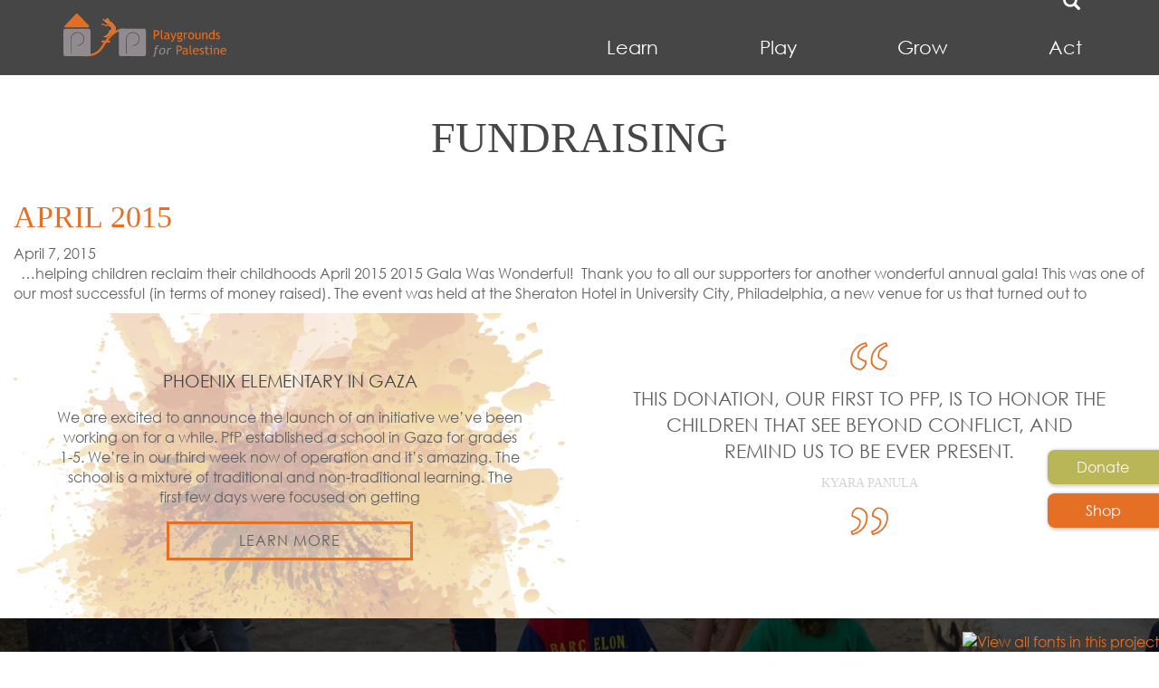

--- FILE ---
content_type: text/html; charset=UTF-8
request_url: https://playgroundsforpalestine.org/tag/fundraising/
body_size: 13961
content:

<!doctype html>
<html lang="en-US">
  <head>
  <meta charset="utf-8">
  <meta http-equiv="x-ua-compatible" content="ie=edge">
  <meta name="viewport" content="width=device-width, initial-scale=1">
  <script type="text/javascript" src="https://playgroundsforpalestine.org/app/themes/pfp/dist/scripts/modernizr-543e32cdee.js"></script>
  <meta name='robots' content='index, follow, max-snippet:-1, max-image-preview:large, max-video-preview:-1' />

<!-- The SEO Framework by Sybre Waaijer -->
<meta property="og:image" content="https://playgroundsforpalestine.org/app/uploads/2022/12/favicon-pfp.png" />
<meta property="og:image:width" content="204" />
<meta property="og:image:height" content="204" />
<meta property="og:locale" content="en_US" />
<meta property="og:type" content="website" />
<meta property="og:title" content="Tag: fundraising &ndash; Playgrounds for Palestine" />
<meta property="og:url" content="https://playgroundsforpalestine.org/tag/fundraising/" />
<meta property="og:site_name" content="Playgrounds for Palestine" />
<meta name="twitter:card" content="summary_large_image" />
<meta name="twitter:title" content="Tag: fundraising &ndash; Playgrounds for Palestine" />
<meta name="twitter:image" content="https://playgroundsforpalestine.org/app/uploads/2022/12/favicon-pfp.png" />
<meta name="twitter:image:width" content="204" />
<meta name="twitter:image:height" content="204" />
<link rel="canonical" href="https://playgroundsforpalestine.org/tag/fundraising/" />
<!-- / The SEO Framework by Sybre Waaijer | 2.29ms meta | 0.42ms boot -->


	<!-- This site is optimized with the Yoast SEO plugin v17.0 - https://yoast.com/wordpress/plugins/seo/ -->
	<title>fundraising Archives - Playgrounds for Palestine</title>
	<link rel="canonical" href="https://playgroundsforpalestine.org/tag/fundraising/" />
	<meta property="og:locale" content="en_US" />
	<meta property="og:type" content="article" />
	<meta property="og:title" content="fundraising Archives - Playgrounds for Palestine" />
	<meta property="og:url" content="https://playgroundsforpalestine.org/tag/fundraising/" />
	<meta property="og:site_name" content="Playgrounds for Palestine" />
	<meta name="twitter:card" content="summary" />
	<script type="application/ld+json" class="yoast-schema-graph">{"@context":"https://schema.org","@graph":[{"@type":"WebSite","@id":"https://playgroundsforpalestine.org/#website","url":"https://playgroundsforpalestine.org/","name":"Playgrounds for Palestine","description":"An act of love.","potentialAction":[{"@type":"SearchAction","target":{"@type":"EntryPoint","urlTemplate":"https://playgroundsforpalestine.org/?s={search_term_string}"},"query-input":"required name=search_term_string"}],"inLanguage":"en-US"},{"@type":"CollectionPage","@id":"https://playgroundsforpalestine.org/tag/fundraising/#webpage","url":"https://playgroundsforpalestine.org/tag/fundraising/","name":"fundraising Archives - Playgrounds for Palestine","isPartOf":{"@id":"https://playgroundsforpalestine.org/#website"},"breadcrumb":{"@id":"https://playgroundsforpalestine.org/tag/fundraising/#breadcrumb"},"inLanguage":"en-US","potentialAction":[{"@type":"ReadAction","target":["https://playgroundsforpalestine.org/tag/fundraising/"]}]},{"@type":"BreadcrumbList","@id":"https://playgroundsforpalestine.org/tag/fundraising/#breadcrumb","itemListElement":[{"@type":"ListItem","position":1,"name":"Home","item":"https://playgroundsforpalestine.org/"},{"@type":"ListItem","position":2,"name":"fundraising"}]}]}</script>
	<!-- / Yoast SEO plugin. -->


<link rel='dns-prefetch' href='//acp-magento.appspot.com' />
<link rel='dns-prefetch' href='//s.w.org' />
<link rel="alternate" type="application/rss+xml" title="Playgrounds for Palestine &raquo; fundraising Tag Feed" href="https://playgroundsforpalestine.org/tag/fundraising/feed/" />
		<!-- This site uses the Google Analytics by ExactMetrics plugin v6.8.0 - Using Analytics tracking - https://www.exactmetrics.com/ -->
							<script src="//www.googletagmanager.com/gtag/js?id=UA-92701250-4"  type="text/javascript" data-cfasync="false" async></script>
			<script type="text/javascript" data-cfasync="false">
				var em_version = '6.8.0';
				var em_track_user = true;
				var em_no_track_reason = '';
				
								var disableStr = 'ga-disable-UA-92701250-4';

				/* Function to detect opted out users */
				function __gtagTrackerIsOptedOut() {
					return document.cookie.indexOf( disableStr + '=true' ) > - 1;
				}

				/* Disable tracking if the opt-out cookie exists. */
				if ( __gtagTrackerIsOptedOut() ) {
					window[disableStr] = true;
				}

				/* Opt-out function */
				function __gtagTrackerOptout() {
					document.cookie = disableStr + '=true; expires=Thu, 31 Dec 2099 23:59:59 UTC; path=/';
					window[disableStr] = true;
				}

				if ( 'undefined' === typeof gaOptout ) {
					function gaOptout() {
						__gtagTrackerOptout();
					}
				}
								window.dataLayer = window.dataLayer || [];
				if ( em_track_user ) {
					function __gtagTracker() {dataLayer.push( arguments );}
					__gtagTracker( 'js', new Date() );
					__gtagTracker( 'set', {
						'developer_id.dNDMyYj' : true,
						                    });
					__gtagTracker( 'config', 'UA-92701250-4', {
						forceSSL:true,					} );
										window.gtag = __gtagTracker;										(
						function () {
							/* https://developers.google.com/analytics/devguides/collection/analyticsjs/ */
							/* ga and __gaTracker compatibility shim. */
							var noopfn = function () {
								return null;
							};
							var newtracker = function () {
								return new Tracker();
							};
							var Tracker = function () {
								return null;
							};
							var p = Tracker.prototype;
							p.get = noopfn;
							p.set = noopfn;
							p.send = function (){
								var args = Array.prototype.slice.call(arguments);
								args.unshift( 'send' );
								__gaTracker.apply(null, args);
							};
							var __gaTracker = function () {
								var len = arguments.length;
								if ( len === 0 ) {
									return;
								}
								var f = arguments[len - 1];
								if ( typeof f !== 'object' || f === null || typeof f.hitCallback !== 'function' ) {
									if ( 'send' === arguments[0] ) {
										var hitConverted, hitObject = false, action;
										if ( 'event' === arguments[1] ) {
											if ( 'undefined' !== typeof arguments[3] ) {
												hitObject = {
													'eventAction': arguments[3],
													'eventCategory': arguments[2],
													'eventLabel': arguments[4],
													'value': arguments[5] ? arguments[5] : 1,
												}
											}
										}
										if ( 'pageview' === arguments[1] ) {
											if ( 'undefined' !== typeof arguments[2] ) {
												hitObject = {
													'eventAction': 'page_view',
													'page_path' : arguments[2],
												}
											}
										}
										if ( typeof arguments[2] === 'object' ) {
											hitObject = arguments[2];
										}
										if ( typeof arguments[5] === 'object' ) {
											Object.assign( hitObject, arguments[5] );
										}
										if ( 'undefined' !== typeof arguments[1].hitType ) {
											hitObject = arguments[1];
											if ( 'pageview' === hitObject.hitType ) {
												hitObject.eventAction = 'page_view';
											}
										}
										if ( hitObject ) {
											action = 'timing' === arguments[1].hitType ? 'timing_complete' : hitObject.eventAction;
											hitConverted = mapArgs( hitObject );
											__gtagTracker( 'event', action, hitConverted );
										}
									}
									return;
								}

								function mapArgs( args ) {
									var arg, hit = {};
									var gaMap = {
										'eventCategory': 'event_category',
										'eventAction': 'event_action',
										'eventLabel': 'event_label',
										'eventValue': 'event_value',
										'nonInteraction': 'non_interaction',
										'timingCategory': 'event_category',
										'timingVar': 'name',
										'timingValue': 'value',
										'timingLabel': 'event_label',
										'page' : 'page_path',
										'location' : 'page_location',
										'title' : 'page_title',
									};
									for ( arg in args ) {
										if ( args.hasOwnProperty(arg) && gaMap.hasOwnProperty(arg) ) {
											hit[gaMap[arg]] = args[arg];
										} else {
											hit[arg] = args[arg];
										}
									}
									return hit;
								}

								try {
									f.hitCallback();
								} catch ( ex ) {
								}
							};
							__gaTracker.create = newtracker;
							__gaTracker.getByName = newtracker;
							__gaTracker.getAll = function () {
								return [];
							};
							__gaTracker.remove = noopfn;
							__gaTracker.loaded = true;
							window['__gaTracker'] = __gaTracker;
						}
					)();
									} else {
										console.log( "" );
					( function () {
							function __gtagTracker() {
								return null;
							}
							window['__gtagTracker'] = __gtagTracker;
							window['gtag'] = __gtagTracker;
					} )();
									}
			</script>
				<!-- / Google Analytics by ExactMetrics -->
				<script type="text/javascript">
			window._wpemojiSettings = {"baseUrl":"https:\/\/s.w.org\/images\/core\/emoji\/13.1.0\/72x72\/","ext":".png","svgUrl":"https:\/\/s.w.org\/images\/core\/emoji\/13.1.0\/svg\/","svgExt":".svg","source":{"concatemoji":"https:\/\/playgroundsforpalestine.org\/wp\/wp-includes\/js\/wp-emoji-release.min.js?ver=5.8"}};
			!function(e,a,t){var n,r,o,i=a.createElement("canvas"),p=i.getContext&&i.getContext("2d");function s(e,t){var a=String.fromCharCode;p.clearRect(0,0,i.width,i.height),p.fillText(a.apply(this,e),0,0);e=i.toDataURL();return p.clearRect(0,0,i.width,i.height),p.fillText(a.apply(this,t),0,0),e===i.toDataURL()}function c(e){var t=a.createElement("script");t.src=e,t.defer=t.type="text/javascript",a.getElementsByTagName("head")[0].appendChild(t)}for(o=Array("flag","emoji"),t.supports={everything:!0,everythingExceptFlag:!0},r=0;r<o.length;r++)t.supports[o[r]]=function(e){if(!p||!p.fillText)return!1;switch(p.textBaseline="top",p.font="600 32px Arial",e){case"flag":return s([127987,65039,8205,9895,65039],[127987,65039,8203,9895,65039])?!1:!s([55356,56826,55356,56819],[55356,56826,8203,55356,56819])&&!s([55356,57332,56128,56423,56128,56418,56128,56421,56128,56430,56128,56423,56128,56447],[55356,57332,8203,56128,56423,8203,56128,56418,8203,56128,56421,8203,56128,56430,8203,56128,56423,8203,56128,56447]);case"emoji":return!s([10084,65039,8205,55357,56613],[10084,65039,8203,55357,56613])}return!1}(o[r]),t.supports.everything=t.supports.everything&&t.supports[o[r]],"flag"!==o[r]&&(t.supports.everythingExceptFlag=t.supports.everythingExceptFlag&&t.supports[o[r]]);t.supports.everythingExceptFlag=t.supports.everythingExceptFlag&&!t.supports.flag,t.DOMReady=!1,t.readyCallback=function(){t.DOMReady=!0},t.supports.everything||(n=function(){t.readyCallback()},a.addEventListener?(a.addEventListener("DOMContentLoaded",n,!1),e.addEventListener("load",n,!1)):(e.attachEvent("onload",n),a.attachEvent("onreadystatechange",function(){"complete"===a.readyState&&t.readyCallback()})),(n=t.source||{}).concatemoji?c(n.concatemoji):n.wpemoji&&n.twemoji&&(c(n.twemoji),c(n.wpemoji)))}(window,document,window._wpemojiSettings);
		</script>
		<style type="text/css">
img.wp-smiley,
img.emoji {
	display: inline !important;
	border: none !important;
	box-shadow: none !important;
	height: 1em !important;
	width: 1em !important;
	margin: 0 .07em !important;
	vertical-align: -0.1em !important;
	background: none !important;
	padding: 0 !important;
}
</style>
	<link rel='stylesheet' id='wp-block-library-css'  href='https://playgroundsforpalestine.org/wp/wp-includes/css/dist/block-library/style.min.css?ver=5.8' type='text/css' media='all' />
<link rel='stylesheet' id='woocommerce-layout-css'  href='https://playgroundsforpalestine.org/app/plugins/woocommerce/assets/css/woocommerce-layout.css?ver=3.4.5' type='text/css' media='all' />
<link rel='stylesheet' id='woocommerce-smallscreen-css'  href='https://playgroundsforpalestine.org/app/plugins/woocommerce/assets/css/woocommerce-smallscreen.css?ver=3.4.5' type='text/css' media='only screen and (max-width: 768px)' />
<link rel='stylesheet' id='woocommerce-general-css'  href='https://playgroundsforpalestine.org/app/plugins/woocommerce/assets/css/woocommerce.css?ver=3.4.5' type='text/css' media='all' />
<style id='woocommerce-inline-inline-css' type='text/css'>
.woocommerce form .form-row .required { visibility: visible; }
</style>
<link rel='stylesheet' id='sage/css-css'  href='https://playgroundsforpalestine.org/app/themes/pfp/dist/styles/main-bc1768ad81.css' type='text/css' media='all' />
<script type='text/javascript' id='exactmetrics-frontend-script-js-extra'>
/* <![CDATA[ */
var exactmetrics_frontend = {"js_events_tracking":"true","download_extensions":"zip,mp3,mpeg,pdf,docx,pptx,xlsx,rar","inbound_paths":"[{\"path\":\"\\\/go\\\/\",\"label\":\"affiliate\"},{\"path\":\"\\\/recommend\\\/\",\"label\":\"affiliate\"}]","home_url":"https:\/\/playgroundsforpalestine.org","hash_tracking":"false","ua":"UA-92701250-4"};
/* ]]> */
</script>
<script type='text/javascript' src='https://playgroundsforpalestine.org/app/plugins/google-analytics-dashboard-for-wp/assets/js/frontend-gtag.min.js?ver=6.8.0' id='exactmetrics-frontend-script-js'></script>
<script type='text/javascript' src='https://playgroundsforpalestine.org/wp/wp-includes/js/jquery/jquery.min.js?ver=3.6.0' id='jquery-core-js'></script>
<script type='text/javascript' src='https://playgroundsforpalestine.org/wp/wp-includes/js/jquery/jquery-migrate.min.js?ver=3.3.2' id='jquery-migrate-js'></script>
<link rel="https://api.w.org/" href="https://playgroundsforpalestine.org/wp-json/" /><link rel="alternate" type="application/json" href="https://playgroundsforpalestine.org/wp-json/wp/v2/tags/38" /><link rel="EditURI" type="application/rsd+xml" title="RSD" href="https://playgroundsforpalestine.org/wp/xmlrpc.php?rsd" />
<link rel="wlwmanifest" type="application/wlwmanifest+xml" href="https://playgroundsforpalestine.org/wp/wp-includes/wlwmanifest.xml" /> 
	<noscript><style>.woocommerce-product-gallery{ opacity: 1 !important; }</style></noscript>
	<style type="text/css">.recentcomments a{display:inline !important;padding:0 !important;margin:0 !important;}</style><link rel="icon" href="https://playgroundsforpalestine.org/app/uploads/2022/12/favicon-pfp-100x100.png" sizes="32x32" />
<link rel="icon" href="https://playgroundsforpalestine.org/app/uploads/2022/12/favicon-pfp.png" sizes="192x192" />
<link rel="apple-touch-icon" href="https://playgroundsforpalestine.org/app/uploads/2022/12/favicon-pfp.png" />
<meta name="msapplication-TileImage" content="https://playgroundsforpalestine.org/app/uploads/2022/12/favicon-pfp.png" />
		<style type="text/css" id="wp-custom-css">
			.info-banner {
	display: none;
}

/*Logo Size from 360 to 180 px*/
.pfp--nav-container-wrap .brand img, .pfp--nav-container-wrap .brand svg {
    height: auto;
    max-width: 180px;
}
/*Floating buttons*/
@media screen and (min-width: 768px) {
    .pfp--donate-wrap {
        bottom: 185px;
    }
}		</style>
		</head>
  <body class="archive tag tag-fundraising tag-38 woocommerce-no-js">
    <!--[if IE]>
      <div class="alert alert-warning">
        You are using an <strong>outdated</strong> browser. Please <a href="http://browsehappy.com/">upgrade your browser</a> to improve your experience.      </div>
    <![endif]-->
    


<header class="banner">
  <div class="banner-wrap">
  	    <div class="pfp--nav-container-wrap">
      <div class="container pfp--nav-container">
        <div class="row">
          <div class="pfp--logo-hamburger-wrap">
            <a class="brand" href="https://playgroundsforpalestine.org/"><svg id="Layer_1" data-name="Layer 1" xmlns="http://www.w3.org/2000/svg" viewBox="0 0 151.83435 40.63539"><defs><style>.cls-1{fill:#e26e24}.cls-2{fill:#918b90}.cls-3{fill:#fff}</style></defs><title>Logo</title><path class="cls-1" d="M21.44 39.943c-.65 0-1.285-.012-1.906-.024-.582-.01-1.15-.022-1.706-.022v-2c.567 0 1.15.01 1.744.022 5.326.092 11.368.213 16.04-7.602 4.867-8.067 14.6-20.696 25.136-14.698l-.99 1.738c-4.75-2.705-12.498-2.474-22.433 13.99-4.677 7.83-10.686 8.595-15.884 8.595z"/><path class="cls-1" d="M35.652 25.145h7.75v2h-7.75zm49.736-4.423v3.238h-1.15v-8.412q1.305-.057 1.575-.057 3.663 0 3.663 2.453 0 2.836-3.24 2.836-.193 0-.85-.058zm0-4.14v3.106c.486.04.742.057.77.057q2.135 0 2.136-1.682 0-1.538-2.28-1.54a4.662 4.662 0 0 0-.626.058zm5.41 5.638v-6.93h1.09v6.746a1.05 1.05 0 0 0 .284.78 1.005 1.005 0 0 0 .744.283v.976q-2.12 0-2.12-1.856zm6.855 1.034a2.41 2.41 0 0 1-2.004.822 1.727 1.727 0 0 1-1.255-.526 1.763 1.763 0 0 1-.532-1.307 1.95 1.95 0 0 1 .82-1.582 3.265 3.265 0 0 1 2.086-.645 2.445 2.445 0 0 1 .78.15 1.253 1.253 0 0 0-1.333-1.493 2.13 2.13 0 0 0-1.573.55l-.46-.912a2.722 2.722 0 0 1 .86-.434 3.36 3.36 0 0 1 1.047-.18 2.657 2.657 0 0 1 1.945.608 2.657 2.657 0 0 1 .606 1.936v2.205a1.126 1.126 0 0 0 .483 1.08v.545a2.056 2.056 0 0 1-.996-.19 1.07 1.07 0 0 1-.474-.626zm-.103-2.314a3.97 3.97 0 0 0-.724-.114 2.072 2.072 0 0 0-1.35.424 1.264 1.264 0 0 0-.522 1.005.932.932 0 0 0 1.132.96 1.858 1.858 0 0 0 1.464-.788V20.94zm5.156 4.065a1.888 1.888 0 0 1-.892.977 3.003 3.003 0 0 1-1.52.39v-.976a2.1 2.1 0 0 0 1.172-.32.922.922 0 0 0 .488-.777 2.902 2.902 0 0 0-.178-.997q-.178-.49-.46-1.215l-1.665-4.277h1.116l1.808 4.755 1.625-4.754h1.113zm3.228.638l.59-.873a3.23 3.23 0 0 0 1.758.638 2.28 2.28 0 0 0 1.17-.256.74.74 0 0 0 .426-.635q0-.746-1.08-.746a4.237 4.237 0 0 0-.665.093 4.276 4.276 0 0 1-.753.092q-1.308 0-1.31-.988a.707.707 0 0 1 .308-.552 1.91 1.91 0 0 1 .762-.355 2.326 2.326 0 0 1-.626-3.722 2.31 2.31 0 0 1 1.66-.642 2.364 2.364 0 0 1 1.417.373l.547-.656.712.672-.656.493a2.277 2.277 0 0 1 .42 1.424 2.223 2.223 0 0 1-.58 1.562 2.29 2.29 0 0 1-1.522.723l-.902.09a1.802 1.802 0 0 0-.43.124.336.336 0 0 0-.27.28c0 .156.187.235.563.235a5.207 5.207 0 0 0 .77-.09 5.123 5.123 0 0 1 .774-.09 2.114 2.114 0 0 1 1.416.434 1.497 1.497 0 0 1 .508 1.203 1.598 1.598 0 0 1-.76 1.373 3.332 3.332 0 0 1-1.927.522 4.107 4.107 0 0 1-1.257-.213 3.56 3.56 0 0 1-1.062-.517zm2.314-7.068a1.187 1.187 0 0 0-.928.4 1.416 1.416 0 0 0-.358.977 1.62 1.62 0 0 0 .347 1.065 1.152 1.152 0 0 0 .938.423 1.094 1.094 0 0 0 .907-.41 1.673 1.673 0 0 0 .328-1.078 1.428 1.428 0 0 0-.354-.976 1.126 1.126 0 0 0-.882-.4zm7.154.287a1.248 1.248 0 0 0-.717-.247 1.277 1.277 0 0 0-1.014.534 1.974 1.974 0 0 0-.433 1.285v3.525h-1.09v-6.15h1.09v.982a1.912 1.912 0 0 1 1.775-1.096 4.924 4.924 0 0 1 .844.103zm.827 2.01a3.364 3.364 0 0 1 .766-2.3 2.84 2.84 0 0 1 4.068-.036 3.45 3.45 0 0 1 .73 2.335 3.455 3.455 0 0 1-.747 2.347 2.846 2.846 0 0 1-4.083-.01 3.496 3.496 0 0 1-.735-2.336zm1.148 0q0 2.312 1.636 2.313a1.38 1.38 0 0 0 1.197-.62 2.91 2.91 0 0 0 .435-1.694q0-2.285-1.63-2.285a1.402 1.402 0 0 0-1.192.61 2.787 2.787 0 0 0-.445 1.676zm6.597-3.062v3.923a1.182 1.182 0 0 0 1.235 1.424 1.697 1.697 0 0 0 .988-.31 1.483 1.483 0 0 0 .59-.72v-4.316h1.09v6.15h-1.09v-.85a1.7 1.7 0 0 1-.737.664 2.257 2.257 0 0 1-1.08.302 2.004 2.004 0 0 1-1.55-.58 2.337 2.337 0 0 1-.536-1.65v-4.035h1.09zm9.176 6.15v-3.577a2.377 2.377 0 0 0-.294-1.376 1.162 1.162 0 0 0-.99-.392 1.62 1.62 0 0 0-.782.223 1.733 1.733 0 0 0-.626.552v4.57h-1.09v-6.15h.745l.345.793a1.893 1.893 0 0 1 1.763-.907q2.022 0 2.022 2.458v3.806h-1.09zm6.54-.006V23.5a2.24 2.24 0 0 1-1.652.57 2.363 2.363 0 0 1-1.872-.827 3.245 3.245 0 0 1-.718-2.206 3.542 3.542 0 0 1 .826-2.363 2.503 2.503 0 0 1 1.97-.978 2.087 2.087 0 0 1 1.447.448V15.29h1.092v8.664h-1.09zm0-4.72a1.29 1.29 0 0 0-1.13-.62 1.757 1.757 0 0 0-1.42.655 2.52 2.52 0 0 0-.544 1.664q0 2.222 2.022 2.223a1.556 1.556 0 0 0 .62-.165.897.897 0 0 0 .453-.347v-3.41zm2.252 4.36l.385-1.035a2.965 2.965 0 0 0 1.47.597.83.83 0 0 0 1.01-.85 1.298 1.298 0 0 0-.976-1.046 7.907 7.907 0 0 1-1.012-.52 2.22 2.22 0 0 1-.454-.406 1.61 1.61 0 0 1-.287-.482 1.562 1.562 0 0 1-.094-.55 1.41 1.41 0 0 1 .55-1.182 2.295 2.295 0 0 1 1.442-.424 4.634 4.634 0 0 1 1.694.424l-.31 1.01a2.088 2.088 0 0 0-1.305-.515 1.127 1.127 0 0 0-.657.183.546.546 0 0 0-.267.465.966.966 0 0 0 .673.896l.78.355a2.74 2.74 0 0 1 1.046.746 1.657 1.657 0 0 1 .326 1.05 1.57 1.57 0 0 1-.58 1.297 2.492 2.492 0 0 1-1.608.47 3.663 3.663 0 0 1-1.826-.484z"/><path class="cls-2" d="M88.787 30.645a2.13 2.13 0 0 0-.677-.16q-1.04 0-1.327 1.66h1.424l-.092.75h-1.44l-.97 5.8a2.13 2.13 0 0 1-.748 1.324 2.786 2.786 0 0 1-1.475.616l-.098-.672a1.374 1.374 0 0 0 .706-.465 1.654 1.654 0 0 0 .436-.804l1.017-5.8h-.867l.126-.752h.845q.504-2.52 2.532-2.522a1.755 1.755 0 0 1 .814.173zm.436 5.385a4.316 4.316 0 0 1 .965-2.825 3.035 3.035 0 0 1 2.452-1.176 2.286 2.286 0 0 1 1.71.604 2.36 2.36 0 0 1 .592 1.72 5.283 5.283 0 0 1-.353 1.838 3.55 3.55 0 0 1-1.155 1.585 3.007 3.007 0 0 1-1.92.632 2.233 2.233 0 0 1-1.7-.624 2.448 2.448 0 0 1-.592-1.755zm1.148-.068q0 1.556 1.305 1.556a1.737 1.737 0 0 0 1.542-.94 4.114 4.114 0 0 0 .57-2.178 1.237 1.237 0 0 0-1.303-1.482 1.65 1.65 0 0 0-1.162.47 2.697 2.697 0 0 0-.727 1.207 4.71 4.71 0 0 0-.224 1.367zm10.01-2.74a1.25 1.25 0 0 0-.804-.274 1.552 1.552 0 0 0-1.108.537 2.373 2.373 0 0 0-.66 1.283l-.627 3.525h-1.09l1.086-6.15h1.09l-.172.982a2.358 2.358 0 0 1 1.97-1.096 3.75 3.75 0 0 1 .626.08z"/><path class="cls-1" d="M106.524 35.055v3.238h-1.148V29.88q1.303-.056 1.573-.056 3.662 0 3.662 2.452 0 2.836-3.238 2.836-.195 0-.85-.057zm0-4.14v3.106c.486.04.743.058.77.058q2.135 0 2.136-1.682 0-1.538-2.28-1.54a4.662 4.662 0 0 0-.626.058zm8.256 6.672a2.41 2.41 0 0 1-2.004.822 1.727 1.727 0 0 1-1.254-.527 1.763 1.763 0 0 1-.532-1.306 1.95 1.95 0 0 1 .82-1.582 3.265 3.265 0 0 1 2.086-.647 2.445 2.445 0 0 1 .78.15 1.253 1.253 0 0 0-1.332-1.493 2.13 2.13 0 0 0-1.573.55l-.46-.912a2.722 2.722 0 0 1 .86-.434 3.36 3.36 0 0 1 1.048-.18 2.192 2.192 0 0 1 2.55 2.543v2.205a1.126 1.126 0 0 0 .482 1.08v.545a2.056 2.056 0 0 1-.996-.19 1.07 1.07 0 0 1-.474-.626zm-.103-2.314a3.97 3.97 0 0 0-.724-.114 2.072 2.072 0 0 0-1.35.423 1.264 1.264 0 0 0-.522 1.005.932.932 0 0 0 1.133.96 1.858 1.858 0 0 0 1.464-.788v-1.487zm2.894 1.28v-6.93h1.09v6.746a1.05 1.05 0 0 0 .286.778 1.005 1.005 0 0 0 .744.284v.977q-2.12 0-2.12-1.857zm8.562-1.228H121.7a2.218 2.218 0 0 0 .59 1.66 1.852 1.852 0 0 0 1.345.505 2.29 2.29 0 0 0 1.56-.546l.46.787a2.067 2.067 0 0 1-.775.437 4.205 4.205 0 0 1-1.458.242 2.72 2.72 0 0 1-1.97-.79 3.084 3.084 0 0 1-.9-2.33 3.285 3.285 0 0 1 .924-2.44 2.683 2.683 0 0 1 1.958-.82 2.802 2.802 0 0 1 2.06.74 2.533 2.533 0 0 1 .725 1.89 2.432 2.432 0 0 1-.088.665zm-2.647-2.377a1.724 1.724 0 0 0-1.757 1.585h3.405a1.55 1.55 0 0 0-.413-1.103 1.61 1.61 0 0 0-1.235-.482zm3.48 4.978l.385-1.034a2.965 2.965 0 0 0 1.47.598.83.83 0 0 0 1.01-.85 1.298 1.298 0 0 0-.976-1.046 7.907 7.907 0 0 1-1.013-.522 2.222 2.222 0 0 1-.453-.405 1.61 1.61 0 0 1-.287-.482 1.562 1.562 0 0 1-.095-.55 1.41 1.41 0 0 1 .552-1.182 2.295 2.295 0 0 1 1.44-.424 4.634 4.634 0 0 1 1.695.423l-.31 1.01a2.088 2.088 0 0 0-1.304-.515 1.127 1.127 0 0 0-.657.183.546.546 0 0 0-.266.466.966.966 0 0 0 .672.896l.78.356a2.74 2.74 0 0 1 1.045.746 1.657 1.657 0 0 1 .33 1.05 1.57 1.57 0 0 1-.58 1.296 2.492 2.492 0 0 1-1.61.47 3.663 3.663 0 0 1-1.825-.484zm5.553-4.92h-.712v-.862h.712v-1.287l1.09-.42v1.707h1.69v.86h-1.69v3.056a1.794 1.794 0 0 0 .262 1.102 1.014 1.014 0 0 0 .84.328 2.018 2.018 0 0 0 .868-.213l.16.96a6.015 6.015 0 0 1-1.486.172 1.616 1.616 0 0 1-1.232-.544 1.937 1.937 0 0 1-.502-1.37v-3.49zm4.8 5.287v-5.23h-.844v-.92h1.935v6.15h-1.09zm.598-8.475a.655.655 0 0 1 .48.198.647.647 0 0 1 .197.474.678.678 0 1 1-.677-.672zm6.01 8.475v-3.577a2.377 2.377 0 0 0-.294-1.376 1.162 1.162 0 0 0-.99-.392 1.62 1.62 0 0 0-.782.223 1.733 1.733 0 0 0-.626.553v4.57h-1.09v-6.15h.746l.344.793a1.893 1.893 0 0 1 1.763-.907q2.022 0 2.022 2.457v3.806h-1.093zm7.822-2.968h-4.433a2.218 2.218 0 0 0 .592 1.66 1.852 1.852 0 0 0 1.344.505 2.29 2.29 0 0 0 1.562-.546l.46.787a2.067 2.067 0 0 1-.776.437 4.205 4.205 0 0 1-1.458.242 2.72 2.72 0 0 1-1.97-.79 3.084 3.084 0 0 1-.9-2.33 3.285 3.285 0 0 1 .923-2.44 2.683 2.683 0 0 1 1.96-.82 2.802 2.802 0 0 1 2.06.74 2.533 2.533 0 0 1 .725 1.89 2.432 2.432 0 0 1-.087.665zm-2.647-2.377a1.724 1.724 0 0 0-1.756 1.585h3.405a1.55 1.55 0 0 0-.415-1.103 1.61 1.61 0 0 0-1.234-.482z"/><path class="cls-2" d="M23.672 14.144H1.576C.706 14.144 0 15.21 0 16.526V37.46c0 1.316.705 2.383 1.576 2.383h22.096c.87 0 1.576-1.067 1.576-2.382V16.527c0-1.316-.706-2.382-1.576-2.382zM18.95 26.226a6.36 6.36 0 0 1-1.347 2.024 6.294 6.294 0 0 1-2 1.36 6.09 6.09 0 0 1-2.45.497v-.523a5.528 5.528 0 0 0 2.218-.454 5.83 5.83 0 0 0 1.84-1.253 5.89 5.89 0 0 0 1.236-1.857 5.753 5.753 0 0 0 .45-2.27 5.68 5.68 0 0 0-.45-2.244 5.903 5.903 0 0 0-1.237-1.857 5.815 5.815 0 0 0-1.84-1.254 5.528 5.528 0 0 0-2.216-.454 5.638 5.638 0 0 0-4.07 1.707 6.003 6.003 0 0 0-1.222 1.856 5.68 5.68 0 0 0-.45 2.243V37.4H6.87V23.75a6.184 6.184 0 0 1 .49-2.465 6.472 6.472 0 0 1 1.347-2.01 6.32 6.32 0 0 1 2-1.36 6.303 6.303 0 0 1 4.897 0 6.314 6.314 0 0 1 2 1.36 6.417 6.417 0 0 1 1.347 2.01 6.183 6.183 0 0 1 .49 2.464 6.27 6.27 0 0 1-.49 2.476zm56.38-12.082H53.237c-.87 0-1.576 1.066-1.576 2.382V37.46c0 1.316.707 2.383 1.577 2.383h22.095c.87 0 1.576-1.067 1.576-2.382V16.527c0-1.316-.705-2.382-1.576-2.382zm-4.82 12.082a6.413 6.413 0 0 1-1.346 2.024 6.324 6.324 0 0 1-2 1.36 6.095 6.095 0 0 1-2.45.497v-.523a5.533 5.533 0 0 0 2.22-.454 5.83 5.83 0 0 0 3.522-5.38 5.697 5.697 0 0 0-.45-2.244 5.872 5.872 0 0 0-1.237-1.857 5.807 5.807 0 0 0-1.835-1.254 5.533 5.533 0 0 0-2.218-.454 5.63 5.63 0 0 0-4.068 1.707 6.025 6.025 0 0 0-1.226 1.856 5.697 5.697 0 0 0-.45 2.243V37.4h-.542V23.75a6.2 6.2 0 0 1 .49-2.465 6.47 6.47 0 0 1 1.346-2.01 6.32 6.32 0 0 1 2-1.36 6.306 6.306 0 0 1 4.898 0 6.344 6.344 0 0 1 2 1.36 6.472 6.472 0 0 1 1.347 2.01 6.184 6.184 0 0 1 .49 2.464 6.272 6.272 0 0 1-.49 2.476z"/><path class="cls-1" d="M1.195 12.966a1.51 1.51 0 0 1 .365-1.95L11.357.64A1.366 1.366 0 0 1 13.22.23l10.49 10.787a1.51 1.51 0 0 1-.367 1.95zm36.788-6.19c.084.475 1.844 1.713 2.023 1.845.198.14 3.724.93 4.74.622S43.68 7.904 43.68 7.904l-3.24-.523a15.476 15.476 0 0 1-1.95-1.224"/><path class="cls-1" d="M38.052 7.012a1.692 1.692 0 0 0-.623-.533 4.908 4.908 0 0 1-.918-.324c-.024-.042-.148-.27.133-.21.46.094.345.064.233.01a4.226 4.226 0 0 1-.448-.288c-.12-.077-.073-.324.2-.2.274.124.37.236.422.246s-.5-.43-.562-.49c-.062-.06-.092-.344.202-.18.344.19.458.433.533.4a4.736 4.736 0 0 1-.524-.568c.003-.176.146-.06.25-.055a6.67 6.67 0 0 1 .582.415 1.218 1.218 0 0 1-.297-.516c.085-.18.18-.208.814.604a7.176 7.176 0 0 0 .567 1.04"/><path class="cls-3" d="M40.76 21.822a1.117 1.117 0 0 1-1.24.36 3.82 3.82 0 0 0-1.85-.3c-1.02-.962 1.635-.258 2.698-1.505 1.06-1.247 2.5-2.552 2.456-3.074a2.302 2.302 0 0 1-.384-.546l2.025-1.762s.302-.038.494-1.23a1.398 1.398 0 0 0-.674-1.06c-1.26-1.443-2.664-1.895-2.217-3.963.08-.972-.686.024-.837.115-.505.19-.542-.24-.85-.45-.52.352-.407-.277-.626-.6a1.707 1.707 0 0 1-.64-1.627c.544-1.068 1.578-1.773 2.516-1.396a2.223 2.223 0 0 1 1.044 1.793c.035.173-.052.813.265.82 0 0 1.55.032 3.346 2.178 0 0 .646.94 1.478 2.087.91 1.254 1.144 1.765 1.14 2.618-.01 1.902-1.432 2.008-3.155 3.298a6.62 6.62 0 0 0-1.232 1.366s-.423-.53-.574-.093c-.6 1.735-3.158 2.277-3.14 2.758"/><path class="cls-1" d="M40.774 22.04a1.048 1.048 0 0 1-1.148.07 3.83 3.83 0 0 0-1.85-.3c-1.018-.963 1.636-.26 2.698-1.506 1.06-1.247 2.5-2.553 2.456-3.074a2.362 2.362 0 0 1-.384-.546l2.025-1.763s.303-.036.495-1.228a1.4 1.4 0 0 0-.673-1.06c-1.26-1.444-2.663-1.895-2.217-3.963.08-.973-.685.023-.835.114-.505.19-.543-.242-.852-.45-.518.352-.406-.278-.625-.6a1.708 1.708 0 0 1-.64-1.627c.544-1.07 1.578-1.773 2.516-1.396a2.22 2.22 0 0 1 1.043 1.794c.035.173-.05.813.265.82 0 0 1.55.032 3.346 2.177 0 0 .646.943 1.478 2.09.91 1.253 1.144 1.763 1.14 2.617-.008 1.902-1.432 2.007-3.155 3.297a6.644 6.644 0 0 0-1.232 1.367s-.424-.528-.575-.093c-.6 1.735-3.158 2.277-3.14 2.758"/><path class="cls-1" d="M37.465 10.774c.25.41 2.34.93 2.554.987.233.06 3.812-.462 4.652-1.11s-1.48-.855-1.48-.855l-3.215.666a15.55 15.55 0 0 1-2.26-.44"/><path class="cls-1" d="M37.617 10.957a1.7 1.7 0 0 0-.774-.272 4.96 4.96 0 0 1-.975.03c-.037-.032-.234-.198.05-.245.466-.077.346-.063.222-.074a4.23 4.23 0 0 1-.522-.106c-.14-.03-.184-.275.116-.258.3.016.43.087.483.077.053-.01-.622-.22-.702-.256s-.21-.286.125-.24c.39.055.583.24.642.182a4.72 4.72 0 0 1-.694-.34c-.06-.165.115-.107.214-.14a6.513 6.513 0 0 1 .693.176 1.207 1.207 0 0 1-.462-.373c.015-.2.095-.26.978.27a7.178 7.178 0 0 0 .904.76"/></svg></a>
            <div class="pfp--hamburger">
              <a href="#main-menu" class="pfp--hamburger--link">
                <span class="glyphicon glyphicon-menu-hamburger" aria-hidden="true"></span>
                <span class="sr-only">Menu</span>
              </a>
            </div>
          </div>
          <nav class="nav-primary clearfix" id="main-menu">
            <form class="pfp--search form-inline" action="/">
              <input type="text" class="form-control pfp--search-input" name="s">
              <button class="pfp--search-button btn btn-link" type="button">
                <span class="glyphicon glyphicon-search"></span>
              </button>
            </form>
            <div class="menu-main-menu-container"><ul id="menu-main-menu" class="nav"><li id="menu-item-38" class="menu-item menu-item-type-custom menu-item-object-custom menu-item-has-children menu-item-38"><a>Learn</a>
<ul class="sub-menu">
	<li id="menu-item-1707" class="menu-item menu-item-type-post_type menu-item-object-page menu-item-1707"><a href="https://playgroundsforpalestine.org/meet-us/">Meet Us</a></li>
	<li id="menu-item-34" class="menu-item menu-item-type-post_type menu-item-object-page current_page_parent menu-item-34"><a href="https://playgroundsforpalestine.org/blog/">PfP Blog</a></li>
</ul>
</li>
<li id="menu-item-39" class="menu-item menu-item-type-custom menu-item-object-custom menu-item-39"><a href="/play">Play</a></li>
<li id="menu-item-42" class="menu-item menu-item-type-post_type menu-item-object-page menu-item-42"><a href="https://playgroundsforpalestine.org/grow/">Grow</a></li>
<li id="menu-item-41" class="menu-item menu-item-type-custom menu-item-object-custom menu-item-has-children menu-item-41"><a>Act</a>
<ul class="sub-menu">
	<li id="menu-item-1705" class="menu-item menu-item-type-custom menu-item-object-custom menu-item-1705"><a href="/take-action/#donate">Donate</a></li>
	<li id="menu-item-1704" class="menu-item menu-item-type-custom menu-item-object-custom menu-item-1704"><a href="/take-action/#volunteer">Volunteer</a></li>
	<li id="menu-item-1700" class="menu-item menu-item-type-post_type menu-item-object-page menu-item-1700"><a href="https://playgroundsforpalestine.org/shop/">Shop</a></li>
</ul>
</li>
</ul></div>          </nav>
        </div>
      </div>
    </div>
  </div>
</header>
    <div class="wrap container-fluid" role="document">
      <div class="content row">
        <main class="main">
          
<div class="page-header">
  <h1>fundraising</h1>
</div>


  <article class="post-1265 post type-post status-publish format-standard has-post-thumbnail hentry category-newsletter tag-2015-gala tag-dabke tag-fundraising tag-ghannam tag-harvest tag-zahr">
  <header>
    <h2 class="entry-title"><a href="https://playgroundsforpalestine.org/april-2015/">April 2015</a></h2>
    <time class="updated" datetime="2015-04-07T22:01:05+00:00">April 7, 2015</time>
  </header>
  <div class="entry-summary">
    <p>&nbsp; &#8230;helping children reclaim their childhoods April 2015 2015 Gala Was Wonderful!  Thank you to all our supporters for another wonderful annual gala! This was one of our most successful (in terms of money raised). The event was held at the Sheraton Hotel in University City, Philadelphia, a new venue for us that turned out to</p>
  </div>
</article>

        </main><!-- /.main -->
              </div><!-- /.content -->
    </div><!-- /.wrap -->
    

<div class="pfp--donate-wrap">
  
      <a href="/take-action/#donate" class="pfp--donate-button">Donate</a>
        <a href="/shop/" class="pfp--shop-button">Shop</a>
  </div>

<div class="container-fluid">
  <div class="row pfp--features-row">

        <article class="pfp--featured-post" data-lazy="https://playgroundsforpalestine.org/app/uploads/2016/05/paint-splash-903x1024.jpg">
    <div class="pfp--featured-post--inner">
      <h2 class="pfp--featured-post--title">Phoenix Elementary in Gaza</h2>
      <div class="pfp--featured-post--excerpt">
        <p>We are excited to announce the launch of an initiative we’ve been working on for a while. PfP established a school in Gaza for grades 1-5. We&#8217;re in our third week now of operation and it&#8217;s amazing. The school is a mixture of traditional and non-traditional learning. The first few days were focused on getting</p>
      </div>
      <div class="pfp--featured-post--button-wrap">
        <a href="https://playgroundsforpalestine.org/phoenix-elementary-in-gaza/" class="pfp--featured-post--button btn btn-primary btn-lg btn-outline btn-min-width">Learn More</a>
      </div>
    </div>
  </article>
      <section class="pfp--quote col-sm-6">
          <blockquote>
        <p>This donation, our first to PfP, is to honor the children that see beyond conflict, and remind us to be ever present.</p>
                  <footer>Kyara Panula</footer>
              </blockquote>
      </section>
  
  </div>
</div>

<footer class="pfp--site-footer" data-lazy="https://playgroundsforpalestine.org/app/uploads/2016/05/footer.jpg">

      <section class="pfp--callout">
      <div class="pfp--callout--inner">
        <p>Reach out. Join our mailing list. Tell us you love us.</p>
        <div class="pfp--callout--button-wrap"><a href="/contact/" class="btn btn-lg btn-primary btn-outline btn-min-width btn-light pfp--callout--button">Get in Touch</a></div>
      </div>
    </section>
  
  <section class="pfp--footer-links">

    <div class="pfp--footer-links--logo-and-links">
      <a href="/" class="pfp--footer-links--logo-link"><svg id="Layer_1" data-name="Layer 1" xmlns="http://www.w3.org/2000/svg" viewBox="0 0 133.58838 11.1377"><defs><style>.cls-1{fill:#e26e24}.cls-2{fill:#918b90}</style></defs><title>Logo2</title><path class="cls-1" d="M1.148 5.487v3.24H0V.312Q1.304.256 1.573.256q3.664 0 3.664 2.452 0 2.836-3.24 2.836-.194 0-.85-.057zm0-4.14v3.106c.487.04.743.058.77.058q2.136 0 2.136-1.682 0-1.538-2.28-1.54a4.662 4.662 0 0 0-.626.06zm5.41 5.638V.055h1.09v6.747a1.05 1.05 0 0 0 .285.778 1.005 1.005 0 0 0 .743.284v.977q-2.12 0-2.118-1.855zm6.856 1.035a2.41 2.41 0 0 1-2.004.82 1.727 1.727 0 0 1-1.255-.525 1.763 1.763 0 0 1-.53-1.306 1.95 1.95 0 0 1 .817-1.583 3.265 3.265 0 0 1 2.087-.647 2.445 2.445 0 0 1 .78.15 1.253 1.253 0 0 0-1.332-1.492 2.13 2.13 0 0 0-1.573.55l-.46-.913a2.722 2.722 0 0 1 .86-.433 3.36 3.36 0 0 1 1.047-.18 2.657 2.657 0 0 1 1.943.607 2.657 2.657 0 0 1 .606 1.935V7.21a1.126 1.126 0 0 0 .484 1.08v.545a2.056 2.056 0 0 1-.996-.19 1.07 1.07 0 0 1-.474-.625zm-.103-2.315a3.97 3.97 0 0 0-.723-.114 2.072 2.072 0 0 0-1.35.426 1.264 1.264 0 0 0-.522 1.005.932.932 0 0 0 1.13.96 1.858 1.858 0 0 0 1.466-.788V5.705zm5.156 4.065a1.888 1.888 0 0 1-.893.977 3.003 3.003 0 0 1-1.52.39v-.976a2.1 2.1 0 0 0 1.173-.317.922.922 0 0 0 .488-.78 2.902 2.902 0 0 0-.178-.995q-.178-.49-.46-1.214l-1.665-4.278h1.114l1.81 4.754 1.624-4.754h1.114zm3.227.638l.592-.873a3.23 3.23 0 0 0 1.757.638 2.28 2.28 0 0 0 1.168-.256.74.74 0 0 0 .43-.635q0-.745-1.08-.746a4.237 4.237 0 0 0-.666.092 4.276 4.276 0 0 1-.753.092q-1.308 0-1.308-.988a.707.707 0 0 1 .307-.55 1.91 1.91 0 0 1 .76-.357 2.15 2.15 0 0 1-1.297-2.113 2.135 2.135 0 0 1 .67-1.608 2.31 2.31 0 0 1 1.66-.643 2.364 2.364 0 0 1 1.42.374l.544-.654.713.672-.655.493a2.277 2.277 0 0 1 .42 1.424 2.223 2.223 0 0 1-.58 1.56 2.29 2.29 0 0 1-1.523.725l-.9.09a1.802 1.802 0 0 0-.432.124.336.336 0 0 0-.27.28c0 .155.188.234.563.234a5.207 5.207 0 0 0 .77-.09 5.123 5.123 0 0 1 .775-.09 2.114 2.114 0 0 1 1.415.435 1.497 1.497 0 0 1 .51 1.202 1.598 1.598 0 0 1-.763 1.373 3.332 3.332 0 0 1-1.926.523 4.107 4.107 0 0 1-1.257-.213 3.56 3.56 0 0 1-1.063-.517zm2.314-7.068a1.187 1.187 0 0 0-.927.4 1.416 1.416 0 0 0-.358.978 1.62 1.62 0 0 0 .347 1.064 1.152 1.152 0 0 0 .938.423 1.094 1.094 0 0 0 .908-.41 1.673 1.673 0 0 0 .327-1.077 1.428 1.428 0 0 0-.353-.977 1.126 1.126 0 0 0-.882-.4zm7.155.287a1.248 1.248 0 0 0-.718-.247 1.277 1.277 0 0 0-1.013.534 1.974 1.974 0 0 0-.434 1.286v3.526h-1.09v-6.15h1.09v.982a1.912 1.912 0 0 1 1.774-1.097 4.924 4.924 0 0 1 .845.104zm.827 2.01a3.364 3.364 0 0 1 .766-2.3 2.84 2.84 0 0 1 4.07-.035 3.45 3.45 0 0 1 .728 2.335 3.455 3.455 0 0 1-.746 2.345 2.846 2.846 0 0 1-4.083-.008 3.496 3.496 0 0 1-.735-2.337zm1.148 0q0 2.313 1.637 2.313a1.38 1.38 0 0 0 1.197-.62 2.91 2.91 0 0 0 .434-1.693q0-2.287-1.63-2.286a1.402 1.402 0 0 0-1.193.61 2.787 2.787 0 0 0-.445 1.677zm6.598-3.061v3.922a1.182 1.182 0 0 0 1.235 1.424 1.697 1.697 0 0 0 .988-.31 1.483 1.483 0 0 0 .592-.718V2.576h1.09v6.15h-1.09v-.85a1.7 1.7 0 0 1-.738.663 2.257 2.257 0 0 1-1.083.3 2.004 2.004 0 0 1-1.548-.58 2.337 2.337 0 0 1-.537-1.648V2.576h1.09zm9.176 6.15V5.148a2.377 2.377 0 0 0-.296-1.376 1.162 1.162 0 0 0-.99-.392 1.62 1.62 0 0 0-.78.223 1.733 1.733 0 0 0-.627.552v4.57h-1.092v-6.15h.746l.345.793a1.893 1.893 0 0 1 1.76-.907q2.023 0 2.023 2.46v3.806h-1.09zm6.54-.006v-.453a2.24 2.24 0 0 1-1.654.568 2.363 2.363 0 0 1-1.872-.827 3.245 3.245 0 0 1-.718-2.205 3.542 3.542 0 0 1 .827-2.364 2.503 2.503 0 0 1 1.97-.98 2.087 2.087 0 0 1 1.447.45V.054h1.09V8.72h-1.09zm0-4.72a1.29 1.29 0 0 0-1.13-.62 1.757 1.757 0 0 0-1.423.654 2.52 2.52 0 0 0-.543 1.665q0 2.22 2.02 2.222A1.556 1.556 0 0 0 55 7.758a.897.897 0 0 0 .452-.348V4zm2.251 4.358l.384-1.034a2.965 2.965 0 0 0 1.47.598.83.83 0 0 0 1.01-.85 1.298 1.298 0 0 0-.975-1.046 7.907 7.907 0 0 1-1.013-.522 2.22 2.22 0 0 1-.455-.404 1.61 1.61 0 0 1-.287-.483 1.562 1.562 0 0 1-.095-.55 1.41 1.41 0 0 1 .55-1.18 2.295 2.295 0 0 1 1.442-.426 4.634 4.634 0 0 1 1.695.426l-.31 1.01a2.088 2.088 0 0 0-1.304-.516 1.127 1.127 0 0 0-.657.183.546.546 0 0 0-.268.465.966.966 0 0 0 .67.896l.782.356a2.74 2.74 0 0 1 1.045.746 1.657 1.657 0 0 1 .327 1.05 1.57 1.57 0 0 1-.58 1.296 2.492 2.492 0 0 1-1.608.47 3.663 3.663 0 0 1-1.827-.484z"/><path class="cls-2" d="M70.54 1.022a2.13 2.13 0 0 0-.676-.16q-1.04 0-1.327 1.66h1.424l-.09.752h-1.442l-.97 5.8a2.13 2.13 0 0 1-.747 1.323 2.786 2.786 0 0 1-1.475.617l-.097-.672a1.374 1.374 0 0 0 .706-.465 1.654 1.654 0 0 0 .436-.804l1.017-5.8h-.867l.126-.75h.844Q67.905 0 69.933 0a1.755 1.755 0 0 1 .815.173zm.437 5.386a4.316 4.316 0 0 1 .964-2.825 3.035 3.035 0 0 1 2.454-1.177 2.286 2.286 0 0 1 1.71.606 2.36 2.36 0 0 1 .592 1.72 5.283 5.283 0 0 1-.353 1.837 3.55 3.55 0 0 1-1.155 1.584 3.007 3.007 0 0 1-1.92.632 2.233 2.233 0 0 1-1.7-.623 2.448 2.448 0 0 1-.59-1.755zm1.148-.068q0 1.556 1.304 1.556a1.737 1.737 0 0 0 1.54-.942 4.114 4.114 0 0 0 .572-2.177 1.237 1.237 0 0 0-1.304-1.48 1.65 1.65 0 0 0-1.162.47 2.697 2.697 0 0 0-.727 1.206 4.71 4.71 0 0 0-.225 1.367zM82.134 3.6a1.25 1.25 0 0 0-.804-.275 1.552 1.552 0 0 0-1.108.537 2.373 2.373 0 0 0-.66 1.284l-.627 3.525h-1.09l1.085-6.15h1.09l-.172.983a2.358 2.358 0 0 1 1.97-1.097 3.75 3.75 0 0 1 .626.08z"/><path class="cls-1" d="M88.278 5.433V8.67h-1.15V.26Q88.434.2 88.704.2q3.663 0 3.663 2.453 0 2.836-3.24 2.836-.193 0-.848-.057zm0-4.14v3.105c.486.04.743.058.77.058q2.135 0 2.136-1.683 0-1.538-2.28-1.54a4.662 4.662 0 0 0-.626.06zm8.256 6.672a2.41 2.41 0 0 1-2.004.82 1.727 1.727 0 0 1-1.255-.524 1.763 1.763 0 0 1-.53-1.306 1.95 1.95 0 0 1 .817-1.582 3.265 3.265 0 0 1 2.087-.646 2.445 2.445 0 0 1 .78.15A1.253 1.253 0 0 0 95.1 3.382a2.13 2.13 0 0 0-1.573.55l-.46-.912a2.722 2.722 0 0 1 .86-.433 3.36 3.36 0 0 1 1.047-.18 2.657 2.657 0 0 1 1.944.608 2.657 2.657 0 0 1 .606 1.935v2.205a1.126 1.126 0 0 0 .482 1.08v.545a2.056 2.056 0 0 1-.996-.19 1.07 1.07 0 0 1-.474-.625zM96.43 5.65a3.97 3.97 0 0 0-.723-.114 2.072 2.072 0 0 0-1.35.425 1.264 1.264 0 0 0-.522 1.006.932.932 0 0 0 1.13.96 1.858 1.858 0 0 0 1.466-.788V5.65zm2.895 1.28V0h1.09v6.747a1.05 1.05 0 0 0 .285.778 1.005 1.005 0 0 0 .743.285v.976q-2.12 0-2.118-1.855zm8.561-1.228h-4.433a2.218 2.218 0 0 0 .592 1.66 1.852 1.852 0 0 0 1.344.505 2.29 2.29 0 0 0 1.56-.546l.46.788a2.067 2.067 0 0 1-.776.437 4.205 4.205 0 0 1-1.458.24 2.72 2.72 0 0 1-1.97-.786 3.084 3.084 0 0 1-.9-2.332 3.285 3.285 0 0 1 .923-2.44 2.683 2.683 0 0 1 1.957-.822 2.802 2.802 0 0 1 2.062.74 2.533 2.533 0 0 1 .723 1.89 2.432 2.432 0 0 1-.087.666zm-2.647-2.377a1.724 1.724 0 0 0-1.758 1.585h3.405a1.55 1.55 0 0 0-.413-1.102 1.61 1.61 0 0 0-1.235-.483zm3.481 4.979l.384-1.034a2.965 2.965 0 0 0 1.47.597.83.83 0 0 0 1.01-.85 1.298 1.298 0 0 0-.976-1.045 7.907 7.907 0 0 1-1.013-.523 2.222 2.222 0 0 1-.454-.405 1.61 1.61 0 0 1-.286-.482 1.562 1.562 0 0 1-.095-.55 1.41 1.41 0 0 1 .55-1.182 2.295 2.295 0 0 1 1.44-.424 4.634 4.634 0 0 1 1.696.425l-.31 1.012a2.088 2.088 0 0 0-1.304-.517 1.127 1.127 0 0 0-.657.184.546.546 0 0 0-.267.464.966.966 0 0 0 .672.895l.78.356a2.74 2.74 0 0 1 1.045.746 1.657 1.657 0 0 1 .328 1.05 1.57 1.57 0 0 1-.58 1.295 2.492 2.492 0 0 1-1.608.47 3.663 3.663 0 0 1-1.826-.483zm5.55-4.921h-.71V2.52h.712V1.235l1.09-.42v1.707h1.69v.863h-1.69V6.44a1.794 1.794 0 0 0 .262 1.102 1.014 1.014 0 0 0 .84.327 2.018 2.018 0 0 0 .868-.213l.16.96a6.015 6.015 0 0 1-1.486.172 1.616 1.616 0 0 1-1.232-.543 1.937 1.937 0 0 1-.502-1.37v-3.49zm4.802 5.287V3.44h-.844v-.92h1.935v6.15h-1.09zm.597-8.475a.655.655 0 0 1 .48.2.647.647 0 0 1 .197.472.678.678 0 1 1-.678-.672zm6.011 8.475V5.095a2.377 2.377 0 0 0-.294-1.376 1.162 1.162 0 0 0-.99-.393 1.62 1.62 0 0 0-.782.224 1.733 1.733 0 0 0-.626.55v4.57h-1.09V2.52h.746l.344.793a1.893 1.893 0 0 1 1.763-.907q2.022 0 2.022 2.458V8.67h-1.09zm7.822-2.968h-4.433a2.218 2.218 0 0 0 .59 1.66 1.852 1.852 0 0 0 1.344.505 2.29 2.29 0 0 0 1.562-.546l.46.788a2.067 2.067 0 0 1-.776.437 4.205 4.205 0 0 1-1.46.24A2.72 2.72 0 0 1 128.823 8a3.084 3.084 0 0 1-.902-2.332 3.285 3.285 0 0 1 .925-2.44 2.683 2.683 0 0 1 1.958-.822 2.802 2.802 0 0 1 2.062.74 2.533 2.533 0 0 1 .723 1.89 2.432 2.432 0 0 1-.086.666zm-2.647-2.377a1.724 1.724 0 0 0-1.757 1.585h3.405a1.55 1.55 0 0 0-.414-1.102 1.61 1.61 0 0 0-1.235-.483z"/></svg></a>
      <div class="menu-footer-links-container"><ul id="menu-footer-links" class="pfp--footer-links--menu list-inline"><li id="menu-item-95" class="menu-item menu-item-type-post_type menu-item-object-page menu-item-95"><a href="https://playgroundsforpalestine.org/privacy/">Privacy Policy</a></li>
<li id="menu-item-94" class="menu-item menu-item-type-post_type menu-item-object-page menu-item-94"><a href="https://playgroundsforpalestine.org/legal/">Legal</a></li>
</ul></div>    </div>

    <div class="pfp--footer-links--social-media-links">
                              <a href="https://www.facebook.com/playgrounds4palestine/" class="pfp--footer-links--social-media-link">
            <svg xmlns="http://www.w3.org/2000/svg" viewBox="0 0 486.392 486.392"><path d="M273.443 159.354l.122-41.95c0-21.858 1.52-33.562 32.83-33.562h57.942V0h-83.02c-80.56 0-99.103 41.617-99.103 109.985l.09 49.37-61.132.03v83.81h61.133V486.39h91.168l.06-243.195 82.78-.03 8.906-83.81h-91.777z" fill="#000"/></svg>          </a>
                                <a href="https://twitter.com/Play4Palestine" class="pfp--footer-links--social-media-link">
            <svg xmlns="http://www.w3.org/2000/svg" viewBox="0 0 612 612"><path d="M612 116.258a250.746 250.746 0 0 1-72.088 19.772c25.93-15.527 45.777-40.155 55.184-69.41-24.322 14.378-51.17 24.82-79.775 30.48-22.906-24.438-55.49-39.66-91.63-39.66-69.333 0-125.55 56.218-125.55 125.514 0 9.828 1.11 19.427 3.25 28.606-104.325-5.24-196.834-55.223-258.75-131.174-10.822 18.51-16.98 40.078-16.98 63.1 0 43.56 22.182 81.994 55.836 104.48A125.556 125.556 0 0 1 24.63 232.21v1.568c0 60.806 43.29 111.554 100.692 123.104-10.517 2.83-21.607 4.398-33.08 4.398-8.107 0-15.947-.803-23.634-2.333 15.985 49.907 62.336 86.2 117.253 87.194-42.946 33.655-97.098 53.656-155.915 53.656-10.134 0-20.116-.612-29.944-1.72 55.568 35.68 121.537 56.484 192.44 56.484 230.947 0 357.187-191.29 357.187-357.188l-.42-16.253c24.661-17.595 46.001-39.7 62.791-64.863z" fill="#000"/></svg>          </a>
                                <a href="https://www.youtube.com/channel/UCZWKBypZyrKR1x69xehbnFw" class="pfp--footer-links--social-media-link">
            <svg xmlns="http://www.w3.org/2000/svg" viewBox="0 0 508.492 508.492"><path d="M504.15 158.24c-2.83-33.848-23.01-76.532-64.487-78.058-115.815-7.787-253.02-9.916-370.933 0-36.582 4.1-61.658 48.66-64.39 82.507-5.785 71.096-5.785 111.556 0 182.653 2.764 33.848 27.205 78.662 64.454 83.365 119.31 7.787 255.85 8.9 370.933 0 36.105-6.26 61.69-49.517 64.455-83.365 5.752-71.13 5.752-116.006-.032-187.103zM190.647 344.2V161.925l158.912 91.152-158.913 91.12z" fill="#000"/></svg>          </a>
                                <a href="https://www.instagram.com/playgroundsforpalestine/" class="pfp--footer-links--social-media-link">
            <svg xmlns="http://www.w3.org/2000/svg" viewBox="0 0 486.392 486.392"><path d="M464.413 0H21.948C9.848 0 0 9.82 0 21.918v442.555c0 12.07 9.85 21.918 21.948 21.918h442.464c12.13 0 21.98-9.848 21.98-21.917V21.918C486.39 9.818 476.54 0 464.41 0zM243.196 158.32c46.876 0 84.875 38 84.875 84.875s-37.998 84.875-84.874 84.875-84.875-38-84.875-84.875 38-84.875 84.876-84.875zm182.397 267.273H60.8V212.796h40.035c-2.098 9.82-3.314 19.972-3.314 30.4 0 80.345 65.36 145.673 145.675 145.673 80.346 0 145.674-65.33 145.674-145.675 0-10.427-1.217-20.58-3.284-30.4h40.006v212.798zm0-273.596h-91.198V60.8h91.198v91.197z" fill="#000"/></svg>          </a>
                  </div>
  </section>
</footer>

	<script type="text/javascript">
		var c = document.body.className;
		c = c.replace(/woocommerce-no-js/, 'woocommerce-js');
		document.body.className = c;
	</script>
	<script type='text/javascript' data-cfasync="false" async src='https://acp-magento.appspot.com/js/acp-magento.js?mode=woocommerce&#038;UUID=90fac75e-39c4-4d51-8764-8a5f271a5fcc&#038;store=1&#038;is_admin_bar_showing=0&#038;is_user_logged_in=0&#038;products_per_page=10&#038;ver=5.8' id='WCISPlugin-inject3-js'></script>
<script type='text/javascript' id='wc-add-to-cart-js-extra'>
/* <![CDATA[ */
var wc_add_to_cart_params = {"ajax_url":"\/wp\/wp-admin\/admin-ajax.php","wc_ajax_url":"\/?wc-ajax=%%endpoint%%","i18n_view_cart":"View cart","cart_url":"https:\/\/playgroundsforpalestine.org\/cart\/","is_cart":"","cart_redirect_after_add":"no"};
/* ]]> */
</script>
<script type='text/javascript' src='https://playgroundsforpalestine.org/app/plugins/woocommerce/assets/js/frontend/add-to-cart.min.js?ver=3.4.5' id='wc-add-to-cart-js'></script>
<script type='text/javascript' src='https://playgroundsforpalestine.org/app/plugins/woocommerce/assets/js/jquery-blockui/jquery.blockUI.min.js?ver=2.70' id='jquery-blockui-js'></script>
<script type='text/javascript' src='https://playgroundsforpalestine.org/app/plugins/woocommerce/assets/js/js-cookie/js.cookie.min.js?ver=2.1.4' id='js-cookie-js'></script>
<script type='text/javascript' id='woocommerce-js-extra'>
/* <![CDATA[ */
var woocommerce_params = {"ajax_url":"\/wp\/wp-admin\/admin-ajax.php","wc_ajax_url":"\/?wc-ajax=%%endpoint%%"};
/* ]]> */
</script>
<script type='text/javascript' src='https://playgroundsforpalestine.org/app/plugins/woocommerce/assets/js/frontend/woocommerce.min.js?ver=3.4.5' id='woocommerce-js'></script>
<script type='text/javascript' id='wc-cart-fragments-js-extra'>
/* <![CDATA[ */
var wc_cart_fragments_params = {"ajax_url":"\/wp\/wp-admin\/admin-ajax.php","wc_ajax_url":"\/?wc-ajax=%%endpoint%%","cart_hash_key":"wc_cart_hash_1fe731143ffdc4909470389aa77e1c74","fragment_name":"wc_fragments_1fe731143ffdc4909470389aa77e1c74"};
/* ]]> */
</script>
<script type='text/javascript' src='https://playgroundsforpalestine.org/app/plugins/woocommerce/assets/js/frontend/cart-fragments.min.js?ver=3.4.5' id='wc-cart-fragments-js'></script>
<script type='text/javascript' src='https://playgroundsforpalestine.org/app/themes/pfp/dist/scripts/main-bd214ab88a.js' id='sage/js-js'></script>
<script type='text/javascript' src='https://playgroundsforpalestine.org/wp/wp-includes/js/wp-embed.min.js?ver=5.8' id='wp-embed-js'></script>
  <script defer src="https://static.cloudflareinsights.com/beacon.min.js/vcd15cbe7772f49c399c6a5babf22c1241717689176015" integrity="sha512-ZpsOmlRQV6y907TI0dKBHq9Md29nnaEIPlkf84rnaERnq6zvWvPUqr2ft8M1aS28oN72PdrCzSjY4U6VaAw1EQ==" data-cf-beacon='{"version":"2024.11.0","token":"e29dfd4ee3f44aeab8316db88d8082c7","r":1,"server_timing":{"name":{"cfCacheStatus":true,"cfEdge":true,"cfExtPri":true,"cfL4":true,"cfOrigin":true,"cfSpeedBrain":true},"location_startswith":null}}' crossorigin="anonymous"></script>
</body>
</html>


--- FILE ---
content_type: text/css; charset=utf-8
request_url: https://playgroundsforpalestine.org/app/themes/pfp/dist/styles/main-bc1768ad81.css
body_size: 54299
content:
@charset "UTF-8";
/*! lightgallery - v1.7.0 - 2020-05-03
* http://sachinchoolur.github.io/lightGallery/
* Copyright (c) 2020 Sachin N; Licensed GPLv3 */@font-face{font-family:lg;src:url(../fonts/lg.eot?n1z373);src:url(../fonts/lg.eot?#iefixn1z373) format("embedded-opentype"),url(../fonts/lg.woff?n1z373) format("woff"),url(../fonts/lg.ttf?n1z373) format("truetype"),url(../fonts/lg.svg?n1z373#lg) format("svg");font-weight:400;font-style:normal}.lg-icon{font-family:lg;speak:none;font-style:normal;font-weight:400;font-variant:normal;text-transform:none;line-height:1;-webkit-font-smoothing:antialiased;-moz-osx-font-smoothing:grayscale}.lg-actions .lg-next,.lg-actions .lg-prev{background-color:rgba(0,0,0,.45);border-radius:2px;color:#999;cursor:pointer;display:block;font-size:22px;margin-top:-10px;padding:8px 10px 9px;position:absolute;top:50%;z-index:1080;border:none;outline:none}.lg-actions .lg-next.disabled,.lg-actions .lg-prev.disabled{pointer-events:none;opacity:.5}.lg-actions .lg-next:hover,.lg-actions .lg-prev:hover{color:#fff}.lg-actions .lg-next{right:20px}.lg-actions .lg-next:before{content:"\e095"}.lg-actions .lg-prev{left:20px}.lg-actions .lg-prev:after{content:"\e094"}@keyframes lg-right-end{0%{left:0}50%{left:-30px}to{left:0}}@keyframes lg-left-end{0%{left:0}50%{left:30px}to{left:0}}.lg-outer.lg-right-end .lg-object{animation:lg-right-end .3s;position:relative}.lg-outer.lg-left-end .lg-object{animation:lg-left-end .3s;position:relative}.lg-toolbar{z-index:1082;left:0;position:absolute;top:0;width:100%;background-color:rgba(0,0,0,.45)}.lg-toolbar .lg-icon{color:#999;cursor:pointer;float:right;font-size:24px;height:47px;line-height:27px;padding:10px 0;text-align:center;width:50px;text-decoration:none!important;outline:medium none;background:none;border:none;box-shadow:none;transition:color .2s linear}.lg-toolbar .lg-icon:hover{color:#fff}.lg-toolbar .lg-close:after{content:"\e070"}.lg-toolbar .lg-download:after{content:"\e0f2"}.lg-sub-html{background-color:rgba(0,0,0,.45);bottom:0;color:#eee;font-size:16px;left:0;padding:10px 40px;position:fixed;right:0;text-align:center;z-index:1080}.lg-sub-html h4{margin:0;font-size:13px;font-weight:700}.lg-sub-html p{font-size:12px;margin:5px 0 0}#lg-counter{color:#999;display:inline-block;font-size:16px;padding-left:20px;padding-top:12px;vertical-align:middle}.lg-next,.lg-prev,.lg-toolbar{opacity:1;transition:transform .35s cubic-bezier(0,0,.25,1) 0s,opacity .35s cubic-bezier(0,0,.25,1) 0s,color .2s linear}.lg-hide-items .lg-prev{opacity:0;transform:translate3d(-10px,0,0)}.lg-hide-items .lg-next{opacity:0;transform:translate3d(10px,0,0)}.lg-hide-items .lg-toolbar{opacity:0;transform:translate3d(0,-10px,0)}body:not(.lg-from-hash) .lg-outer.lg-start-zoom .lg-object{transform:scale3d(.5,.5,.5);opacity:0;transition:transform .25s cubic-bezier(0,0,.25,1) 0s,opacity .25s cubic-bezier(0,0,.25,1)!important;transform-origin:50% 50%}body:not(.lg-from-hash) .lg-outer.lg-start-zoom .lg-item.lg-complete .lg-object{transform:scaleX(1);opacity:1}.lg-outer .lg-thumb-outer{background-color:#0d0a0a;bottom:0;position:absolute;width:100%;z-index:1080;max-height:350px;transform:translate3d(0,100%,0);transition:transform .25s cubic-bezier(0,0,.25,1) 0s}.lg-outer .lg-thumb-outer.lg-grab .lg-thumb-item{cursor:-o-grab;cursor:-ms-grab;cursor:grab}.lg-outer .lg-thumb-outer.lg-grabbing .lg-thumb-item{cursor:move;cursor:-o-grabbing;cursor:-ms-grabbing;cursor:grabbing}.lg-outer .lg-thumb-outer.lg-dragging .lg-thumb{transition-duration:0s!important}.lg-outer.lg-thumb-open .lg-thumb-outer{transform:translateZ(0)}.lg-outer .lg-thumb{padding:10px 0;height:100%;margin-bottom:-5px}.lg-outer .lg-thumb-item{border-radius:5px;cursor:pointer;float:left;overflow:hidden;height:100%;border:2px solid #fff;border-radius:4px;margin-bottom:5px}@media (min-width:1025px){.lg-outer .lg-thumb-item{transition:border-color .25s ease}}.lg-outer .lg-thumb-item.active,.lg-outer .lg-thumb-item:hover{border-color:#a90707}.lg-outer .lg-thumb-item img{width:100%;height:100%;-o-object-fit:cover;object-fit:cover}.lg-outer.lg-has-thumb .lg-item{padding-bottom:120px}.lg-outer.lg-can-toggle .lg-item{padding-bottom:0}.lg-outer.lg-pull-caption-up .lg-sub-html{transition:bottom .25s ease}.lg-outer.lg-pull-caption-up.lg-thumb-open .lg-sub-html{bottom:100px}.lg-outer .lg-toogle-thumb{background-color:#0d0a0a;border-radius:2px 2px 0 0;color:#999;cursor:pointer;font-size:24px;height:39px;line-height:27px;padding:5px 0;position:absolute;right:20px;text-align:center;top:-39px;width:50px;outline:medium none;border:none}.lg-outer .lg-toogle-thumb:after{content:"\e1ff"}.lg-outer .lg-toogle-thumb:hover{color:#fff}.lg-outer .lg-video-cont{display:inline-block;vertical-align:middle;max-width:1140px;max-height:100%;width:100%;padding:0 5px}.lg-outer .lg-video{width:100%;height:0;padding-bottom:56.25%;overflow:hidden;position:relative}.lg-outer .lg-video .lg-object{display:inline-block;position:absolute;top:0;left:0;width:100%!important;height:100%!important}.lg-outer .lg-video .lg-video-play{width:84px;height:59px;position:absolute;left:50%;top:50%;margin-left:-42px;margin-top:-30px;z-index:1080;cursor:pointer}.lg-outer .lg-has-iframe .lg-video{-webkit-overflow-scrolling:touch;overflow:auto}.lg-outer .lg-has-vimeo .lg-video-play{background:url(../img/vimeo-play.png) no-repeat scroll 0 0 transparent}.lg-outer .lg-has-vimeo:hover .lg-video-play{background:url(../img/vimeo-play.png) no-repeat scroll 0 -58px transparent}.lg-outer .lg-has-html5 .lg-video-play{background:transparent url(../img/video-play.png) no-repeat scroll 0 0;height:64px;margin-left:-32px;margin-top:-32px;width:64px;opacity:.8}.lg-outer .lg-has-html5:hover .lg-video-play{opacity:1}.lg-outer .lg-has-youtube .lg-video-play{background:url(../img/youtube-play.png) no-repeat scroll 0 0 transparent}.lg-outer .lg-has-youtube:hover .lg-video-play{background:url(../img/youtube-play.png) no-repeat scroll 0 -60px transparent}.lg-outer .lg-video-object{width:100%!important;height:100%!important;position:absolute;top:0;left:0}.lg-outer .lg-has-video .lg-video-object{visibility:hidden}.lg-outer .lg-has-video.lg-video-playing .lg-object,.lg-outer .lg-has-video.lg-video-playing .lg-video-play{display:none}.lg-outer .lg-has-video.lg-video-playing .lg-video-object{visibility:visible}.lg-progress-bar{background-color:#333;height:5px;left:0;position:absolute;top:0;width:100%;z-index:1083;opacity:0;transition:opacity .08s ease 0s}.lg-progress-bar .lg-progress{background-color:#a90707;height:5px;width:0}.lg-progress-bar.lg-start .lg-progress{width:100%}.lg-show-autoplay .lg-progress-bar{opacity:1}.lg-autoplay-button:after{content:"\e01d"}.lg-show-autoplay .lg-autoplay-button:after{content:"\e01a"}.lg-outer.lg-css3.lg-zoom-dragging .lg-item.lg-complete.lg-zoomable .lg-image,.lg-outer.lg-css3.lg-zoom-dragging .lg-item.lg-complete.lg-zoomable .lg-img-wrap{transition-duration:0s}.lg-outer.lg-use-transition-for-zoom .lg-item.lg-complete.lg-zoomable .lg-img-wrap{transition:transform .3s cubic-bezier(0,0,.25,1) 0s}.lg-outer.lg-use-left-for-zoom .lg-item.lg-complete.lg-zoomable .lg-img-wrap{transition:left .3s cubic-bezier(0,0,.25,1) 0s,top .3s cubic-bezier(0,0,.25,1) 0s}.lg-outer .lg-item.lg-complete.lg-zoomable .lg-img-wrap{transform:translateZ(0);-webkit-backface-visibility:hidden;backface-visibility:hidden}.lg-outer .lg-item.lg-complete.lg-zoomable .lg-image{transform:scaleX(1);transition:transform .3s cubic-bezier(0,0,.25,1) 0s,opacity .15s!important;transform-origin:0 0;-webkit-backface-visibility:hidden;backface-visibility:hidden}#lg-zoom-in:after{content:"\e311"}#lg-actual-size{font-size:20px}#lg-actual-size:after{content:"\e033"}#lg-zoom-out{opacity:.5;pointer-events:none}#lg-zoom-out:after{content:"\e312"}.lg-zoomed #lg-zoom-out{opacity:1;pointer-events:auto}.lg-outer .lg-pager-outer{bottom:60px;left:0;position:absolute;right:0;text-align:center;z-index:1080;height:10px}.lg-outer .lg-pager-outer.lg-pager-hover .lg-pager-cont{overflow:visible}.lg-outer .lg-pager-cont{cursor:pointer;display:inline-block;overflow:hidden;position:relative;vertical-align:top;margin:0 5px}.lg-outer .lg-pager-cont:hover .lg-pager-thumb-cont{opacity:1;transform:translateZ(0)}.lg-outer .lg-pager-cont.lg-pager-active .lg-pager{box-shadow:inset 0 0 0 2px #fff}.lg-outer .lg-pager-thumb-cont{background-color:#fff;color:#fff;bottom:100%;height:83px;left:0;margin-bottom:20px;margin-left:-60px;opacity:0;padding:5px;position:absolute;width:120px;border-radius:3px;transition:opacity .15s ease 0s,transform .15s ease 0s;transform:translate3d(0,5px,0)}.lg-outer .lg-pager-thumb-cont img{width:100%;height:100%}.lg-outer .lg-pager{background-color:hsla(0,0%,100%,.5);border-radius:50%;box-shadow:inset 0 0 0 8px hsla(0,0%,100%,.7);display:block;height:12px;transition:box-shadow .3s ease 0s;width:12px}.lg-outer .lg-pager:focus,.lg-outer .lg-pager:hover{box-shadow:inset 0 0 0 8px #fff}.lg-outer .lg-caret{border-left:10px solid transparent;border-right:10px solid transparent;border-top:10px dashed;bottom:-10px;display:inline-block;height:0;left:50%;margin-left:-5px;position:absolute;vertical-align:middle;width:0}.lg-fullscreen:after{content:"\e20c"}.lg-fullscreen-on .lg-fullscreen:after{content:"\e20d"}.lg-outer #lg-dropdown-overlay{background-color:rgba(0,0,0,.25);bottom:0;cursor:default;left:0;position:fixed;right:0;top:0;z-index:1081;opacity:0;visibility:hidden;transition:visibility 0s linear .18s,opacity .18s linear 0s}.lg-outer.lg-dropdown-active #lg-dropdown-overlay,.lg-outer.lg-dropdown-active .lg-dropdown{transition-delay:0s;transform:translateZ(0);opacity:1;visibility:visible}.lg-outer.lg-dropdown-active #lg-share{color:#fff}.lg-outer .lg-dropdown{background-color:#fff;border-radius:2px;font-size:14px;list-style-type:none;margin:0;padding:10px 0;position:absolute;right:0;text-align:left;top:50px;opacity:0;visibility:hidden;transform:translate3d(0,5px,0);transition:transform .18s linear 0s,visibility 0s linear .5s,opacity .18s linear 0s}.lg-outer .lg-dropdown:after{content:"";display:block;height:0;width:0;position:absolute;border:8px solid transparent;border-bottom-color:#fff;right:16px;top:-16px}.lg-outer .lg-dropdown>li:last-child{margin-bottom:0}.lg-outer .lg-dropdown>li:hover .lg-icon,.lg-outer .lg-dropdown>li:hover a{color:#333}.lg-outer .lg-dropdown a{color:#333;display:block;white-space:pre;padding:4px 12px;font-family:Open Sans,Helvetica Neue,Helvetica,Arial,sans-serif;font-size:12px}.lg-outer .lg-dropdown a:hover{background-color:rgba(0,0,0,.07)}.lg-outer .lg-dropdown .lg-dropdown-text{display:inline-block;line-height:1;margin-top:-3px;vertical-align:middle}.lg-outer .lg-dropdown .lg-icon{color:#333;display:inline-block;float:none;font-size:20px;height:auto;line-height:1;margin-right:8px;padding:0;vertical-align:middle;width:auto}.lg-outer #lg-share{position:relative}.lg-outer #lg-share:after{content:"\e80d"}.lg-outer #lg-share-facebook .lg-icon{color:#3b5998}.lg-outer #lg-share-facebook .lg-icon:after{content:"\e901"}.lg-outer #lg-share-twitter .lg-icon{color:#00aced}.lg-outer #lg-share-twitter .lg-icon:after{content:"\e904"}.lg-outer #lg-share-googleplus .lg-icon{color:#dd4b39}.lg-outer #lg-share-googleplus .lg-icon:after{content:"\e902"}.lg-outer #lg-share-pinterest .lg-icon{color:#cb2027}.lg-outer #lg-share-pinterest .lg-icon:after{content:"\e903"}.lg-group:after{content:"";display:table;clear:both}.lg-outer{width:100%;height:100%;position:fixed;top:0;left:0;z-index:1050;text-align:left;opacity:0;transition:opacity .15s ease 0s}.lg-outer *{box-sizing:border-box}.lg-outer.lg-visible{opacity:1}.lg-outer.lg-css3 .lg-item.lg-current,.lg-outer.lg-css3 .lg-item.lg-next-slide,.lg-outer.lg-css3 .lg-item.lg-prev-slide{transition-duration:inherit!important;transition-timing-function:inherit!important}.lg-outer.lg-css3.lg-dragging .lg-item.lg-current,.lg-outer.lg-css3.lg-dragging .lg-item.lg-next-slide,.lg-outer.lg-css3.lg-dragging .lg-item.lg-prev-slide{transition-duration:0s!important;opacity:1}.lg-outer.lg-grab img.lg-object{cursor:-o-grab;cursor:-ms-grab;cursor:grab}.lg-outer.lg-grabbing img.lg-object{cursor:move;cursor:-o-grabbing;cursor:-ms-grabbing;cursor:grabbing}.lg-outer .lg{height:100%;width:100%;position:relative;overflow:hidden;margin-left:auto;margin-right:auto;max-width:100%;max-height:100%}.lg-outer .lg-inner{width:100%;height:100%;position:absolute;left:0;top:0;white-space:nowrap}.lg-outer .lg-item{background:url(../img/loading.gif) no-repeat scroll 50% transparent;display:none!important}.lg-outer.lg-css3 .lg-current,.lg-outer.lg-css3 .lg-next-slide,.lg-outer.lg-css3 .lg-prev-slide,.lg-outer.lg-css .lg-current{display:inline-block!important}.lg-outer .lg-img-wrap,.lg-outer .lg-item{display:inline-block;text-align:center;position:absolute;width:100%;height:100%}.lg-outer .lg-img-wrap:before,.lg-outer .lg-item:before{content:"";display:inline-block;height:50%;width:1px;margin-right:-1px}.lg-outer .lg-img-wrap{position:absolute;padding:0 5px;left:0;right:0;top:0;bottom:0}.lg-outer .lg-item.lg-complete{background-image:none}.lg-outer .lg-item.lg-current{z-index:1060}.lg-outer .lg-image{display:inline-block;vertical-align:middle;max-width:100%;max-height:100%;width:auto!important;height:auto!important}.lg-outer.lg-show-after-load .lg-item .lg-object,.lg-outer.lg-show-after-load .lg-item .lg-video-play{opacity:0;transition:opacity .15s ease 0s}.lg-outer.lg-show-after-load .lg-item.lg-complete .lg-object,.lg-outer.lg-show-after-load .lg-item.lg-complete .lg-video-play{opacity:1}.lg-outer .lg-empty-html,.lg-outer.lg-hide-download #lg-download{display:none}.lg-backdrop{position:fixed;top:0;left:0;right:0;bottom:0;z-index:1040;background-color:#000;opacity:0;transition:opacity .15s ease 0s}.lg-backdrop.in{opacity:1}.lg-css3.lg-no-trans .lg-current,.lg-css3.lg-no-trans .lg-next-slide,.lg-css3.lg-no-trans .lg-prev-slide{transition:none 0s ease 0s!important}.lg-css3.lg-use-css3 .lg-item,.lg-css3.lg-use-left .lg-item{-webkit-backface-visibility:hidden;backface-visibility:hidden}.lg-css3.lg-fade .lg-item{opacity:0}.lg-css3.lg-fade .lg-item.lg-current{opacity:1}.lg-css3.lg-fade .lg-item.lg-current,.lg-css3.lg-fade .lg-item.lg-next-slide,.lg-css3.lg-fade .lg-item.lg-prev-slide{transition:opacity .1s ease 0s}.lg-css3.lg-slide.lg-use-css3 .lg-item{opacity:0}.lg-css3.lg-slide.lg-use-css3 .lg-item.lg-prev-slide{transform:translate3d(-100%,0,0)}.lg-css3.lg-slide.lg-use-css3 .lg-item.lg-next-slide{transform:translate3d(100%,0,0)}.lg-css3.lg-slide.lg-use-css3 .lg-item.lg-current{transform:translateZ(0);opacity:1}.lg-css3.lg-slide.lg-use-css3 .lg-item.lg-current,.lg-css3.lg-slide.lg-use-css3 .lg-item.lg-next-slide,.lg-css3.lg-slide.lg-use-css3 .lg-item.lg-prev-slide{transition:transform 1s cubic-bezier(0,0,.25,1) 0s,opacity .1s ease 0s}.lg-css3.lg-slide.lg-use-left .lg-item{opacity:0;position:absolute;left:0}.lg-css3.lg-slide.lg-use-left .lg-item.lg-prev-slide{left:-100%}.lg-css3.lg-slide.lg-use-left .lg-item.lg-next-slide{left:100%}.lg-css3.lg-slide.lg-use-left .lg-item.lg-current{left:0;opacity:1}.lg-css3.lg-slide.lg-use-left .lg-item.lg-current,.lg-css3.lg-slide.lg-use-left .lg-item.lg-next-slide,.lg-css3.lg-slide.lg-use-left .lg-item.lg-prev-slide{transition:left 1s cubic-bezier(0,0,.25,1) 0s,opacity .1s ease 0s}

/*! lightslider - v1.1.3 - 2015-04-14
* https://github.com/sachinchoolur/lightslider
* Copyright (c) 2015 Sachin N; Licensed MIT */.lSSlideWrapper,.lSSlideWrapper .lSFade{position:relative}.lSSlideWrapper .lSSlide,.lSSlideWrapper.usingCss .lSFade>*{transition-timing-function:inherit!important;transition-duration:inherit!important}.lSSlideOuter,.lSSlideOuter .lSPager.lSGallery{-khtml-user-select:none;-moz-user-select:none;-ms-user-select:none;-webkit-touch-callout:none;-webkit-user-select:none}.lSSlideOuter .lSPager.lSGallery:after,.lSSlideWrapper>.lightSlider:after{clear:both}.lSSlideOuter{overflow:hidden;-webkit-user-select:none;-moz-user-select:none;-ms-user-select:none;user-select:none}.lightSlider:after,.lightSlider:before{content:" ";display:table}.lightSlider{overflow:hidden;margin:0}.lSSlideWrapper{max-width:100%;overflow:hidden}.lSSlideWrapper .lSSlide{transform:translate(0);-webkit-transition:all 1s;transition-property:transform,height}.lSSlideWrapper .lSFade>*{position:absolute!important;top:0;left:0;z-index:9;margin-right:0;width:100%}.lSSlideWrapper.usingCss .lSFade>*{opacity:0;transition-delay:0s;transition-property:opacity}.lSSlideWrapper .lSFade>.active{z-index:10}.lSSlideWrapper.usingCss .lSFade>.active{opacity:1}.lSSlideOuter .lSPager.lSpg{margin:10px 0 0;padding:0;text-align:center}.lSSlideOuter .lSPager.lSpg>li{cursor:pointer;display:inline-block;padding:0 5px}.lSSlideOuter .lSPager.lSpg>li a{background-color:#222;border-radius:30px;display:inline-block;height:8px;overflow:hidden;text-indent:-999em;width:8px;position:relative;z-index:99;transition:all .5s linear 0s}.lSSlideOuter .lSPager.lSpg>li.active a,.lSSlideOuter .lSPager.lSpg>li:hover a{background-color:#428bca}.lSSlideOuter .media{opacity:.8}.lSSlideOuter .media.active{opacity:1}.lSSlideOuter .lSPager.lSGallery{list-style:none;padding-left:0;margin:0;overflow:hidden;transform:translateZ(0);-moz-transform:translateZ(0);-ms-transform:translateZ(0);-webkit-transform:translateZ(0);-o-transform:translateZ(0);-webkit-transition-property:-webkit-transform;-moz-transition-property:-moz-transform;-webkit-user-select:none;-moz-user-select:none;-ms-user-select:none;user-select:none}.lSSlideOuter .lSPager.lSGallery li{overflow:hidden;transition:border-radius .12s linear linear 0s .35s 0s}.lSSlideOuter .lSPager.lSGallery li.active,.lSSlideOuter .lSPager.lSGallery li:hover{border-radius:5px}.lSSlideOuter .lSPager.lSGallery img{display:block;height:auto;max-width:100%}.lSSlideOuter .lSPager.lSGallery:after,.lSSlideOuter .lSPager.lSGallery:before{content:" ";display:table}.lSAction>a{width:32px;display:block;top:50%;height:32px;background-image:url(../img/controls.png);cursor:pointer;position:absolute;z-index:99;margin-top:-16px;opacity:.5;transition:opacity .35s linear 0s}.lSAction>a:hover{opacity:1}.lSAction>.lSPrev{background-position:0 0;left:10px}.lSAction>.lSNext{background-position:-32px 0;right:10px}.lSAction>a.disabled{pointer-events:none}.cS-hidden{height:1px;opacity:0;filter:alpha(opacity=0);overflow:hidden}.lSSlideOuter.vertical{position:relative}.lSSlideOuter.vertical.noPager{padding-right:0!important}.lSSlideOuter.vertical .lSGallery{position:absolute!important;right:0;top:0}.lSSlideOuter.vertical .lightSlider>*{width:100%!important;max-width:none!important}.lSSlideOuter.vertical .lSAction>a{left:50%;margin-left:-14px;margin-top:0}.lSSlideOuter.vertical .lSAction>.lSNext{background-position:31px -31px;bottom:10px;top:auto}.lSSlideOuter.vertical .lSAction>.lSPrev{background-position:0 -31px;bottom:auto;top:10px}.lSSlideOuter.lSrtl{direction:rtl}.lSSlideOuter .lightSlider,.lSSlideOuter .lSPager{padding-left:0;list-style:none}.lSSlideOuter.lSrtl .lightSlider,.lSSlideOuter.lSrtl .lSPager{padding-right:0}.lSSlideOuter .lightSlider>*,.lSSlideOuter .lSGallery li{float:left}.lSSlideOuter.lSrtl .lightSlider>*,.lSSlideOuter.lSrtl .lSGallery li{float:right!important}@keyframes rightEnd{0%,to{left:0}50%{left:-15px}}@keyframes topEnd{0%,to{top:0}50%{top:-15px}}@keyframes leftEnd{0%,to{left:0}50%{left:15px}}@keyframes bottomEnd{0%,to{bottom:0}50%{bottom:-15px}}.lSSlideOuter .rightEnd{animation:rightEnd .3s;position:relative}.lSSlideOuter .leftEnd{animation:leftEnd .3s;position:relative}.lSSlideOuter.vertical .rightEnd{animation:topEnd .3s;position:relative}.lSSlideOuter.vertical .leftEnd{animation:bottomEnd .3s;position:relative}.lSSlideOuter.lSrtl .rightEnd{animation:leftEnd .3s;position:relative}.lSSlideOuter.lSrtl .leftEnd{animation:rightEnd .3s;position:relative}.lightSlider.lsGrab>*{cursor:-o-grab;cursor:-ms-grab;cursor:grab}.lightSlider.lsGrabbing>*{cursor:move;cursor:-o-grabbing;cursor:-ms-grabbing;cursor:grabbing}
/*!
 * Bootstrap v3.3.6 (http://getbootstrap.com)
 * Copyright 2011-2015 Twitter, Inc.
 * Licensed under MIT (https://github.com/twbs/bootstrap/blob/master/LICENSE)
 */
/*! normalize.css v3.0.3 | MIT License | github.com/necolas/normalize.css */html{font-family:sans-serif;-ms-text-size-adjust:100%;-webkit-text-size-adjust:100%}body{margin:0}article,aside,details,figcaption,figure,footer,header,hgroup,main,menu,nav,section,summary{display:block}audio,canvas,progress,video{display:inline-block;vertical-align:baseline}audio:not([controls]){display:none;height:0}[hidden],template{display:none}a{background-color:transparent}a:active,a:hover{outline:0}abbr[title]{border-bottom:1px dotted}b,strong{font-weight:700}dfn{font-style:italic}h1{font-size:2em;margin:.67em 0}mark{background:#ff0;color:#000}small{font-size:80%}sub,sup{font-size:75%;line-height:0;position:relative;vertical-align:baseline}sup{top:-.5em}sub{bottom:-.25em}img{border:0}svg:not(:root){overflow:hidden}figure{margin:1em 40px}hr{box-sizing:content-box;height:0}pre{overflow:auto}code,kbd,pre,samp{font-family:monospace,monospace;font-size:1em}button,input,optgroup,select,textarea{color:inherit;font:inherit;margin:0}button{overflow:visible}button,select{text-transform:none}button,html input[type=button],input[type=reset],input[type=submit]{-webkit-appearance:button;cursor:pointer}button[disabled],html input[disabled]{cursor:default}button::-moz-focus-inner,input::-moz-focus-inner{border:0;padding:0}input{line-height:normal}input[type=checkbox],input[type=radio]{box-sizing:border-box;padding:0}input[type=number]::-webkit-inner-spin-button,input[type=number]::-webkit-outer-spin-button{height:auto}input[type=search]{-webkit-appearance:textfield;box-sizing:content-box}input[type=search]::-webkit-search-cancel-button,input[type=search]::-webkit-search-decoration{-webkit-appearance:none}fieldset{border:1px solid silver;margin:0 2px;padding:.35em .625em .75em}textarea{overflow:auto}optgroup{font-weight:700}table{border-collapse:collapse;border-spacing:0}td,th{padding:0}

/*! Source: https://github.com/h5bp/html5-boilerplate/blob/master/src/css/main.css */@media print{*,:after,:before{background:transparent!important;color:#000!important;box-shadow:none!important;text-shadow:none!important}a,a:visited{text-decoration:underline}a[href]:after{content:" (" attr(href) ")"}abbr[title]:after{content:" (" attr(title) ")"}a[href^="#"]:after,a[href^="javascript:"]:after{content:""}blockquote,pre{border:1px solid #999;page-break-inside:avoid}thead{display:table-header-group}img,tr{page-break-inside:avoid}img{max-width:100%!important}h2,h3,p{orphans:3;widows:3}h2,h3{page-break-after:avoid}.navbar{display:none}.btn>.caret,.comment-form .dropup>input[type=submit]>.caret,.comment-form input[type=submit]>.caret,.dropup>.btn>.caret,.search-form .dropup>.search-submit>.caret,.search-form .search-submit>.caret,.woocommerce-page .dropup>a.checkout-button.alt>.caret,.woocommerce-page .dropup>button.button>.caret,.woocommerce-page .related .product .dropup>a.button>.caret,.woocommerce-page .related .product .dropup>button.button>.caret,.woocommerce-page .related .product a.button>.caret,.woocommerce-page .related .product button.button>.caret,.woocommerce-page a.checkout-button.alt>.caret,.woocommerce-page button.button>.caret,.woocommerce .dropup>a.checkout-button.alt>.caret,.woocommerce .dropup>button.button>.caret,.woocommerce .related .product .dropup>a.button>.caret,.woocommerce .related .product .dropup>button.button>.caret,.woocommerce .related .product a.button>.caret,.woocommerce .related .product button.button>.caret,.woocommerce a.checkout-button.alt>.caret,.woocommerce button.button>.caret{border-top-color:#000!important}.label{border:1px solid #000}.table{border-collapse:collapse!important}.table td,.table th{background-color:#fff!important}.table-bordered td,.table-bordered th{border:1px solid #ddd!important}}@font-face{font-family:Glyphicons Halflings;src:url(../fonts/glyphicons-halflings-regular.eot);src:url(../fonts/glyphicons-halflings-regular.eot?#iefix) format("embedded-opentype"),url(../fonts/glyphicons-halflings-regular.woff2) format("woff2"),url(../fonts/glyphicons-halflings-regular.woff) format("woff"),url(../fonts/glyphicons-halflings-regular.ttf) format("truetype"),url(../fonts/glyphicons-halflings-regular.svg#glyphicons_halflingsregular) format("svg")}.glyphicon{position:relative;top:1px;display:inline-block;font-family:Glyphicons Halflings;font-style:normal;font-weight:400;line-height:1;-webkit-font-smoothing:antialiased;-moz-osx-font-smoothing:grayscale}.glyphicon-asterisk:before{content:"\002a"}.glyphicon-plus:before{content:"\002b"}.glyphicon-eur:before,.glyphicon-euro:before{content:"\20ac"}.glyphicon-minus:before{content:"\2212"}.glyphicon-cloud:before{content:"\2601"}.glyphicon-envelope:before{content:"\2709"}.glyphicon-pencil:before{content:"\270f"}.glyphicon-glass:before{content:"\e001"}.glyphicon-music:before{content:"\e002"}.glyphicon-search:before{content:"\e003"}.glyphicon-heart:before{content:"\e005"}.glyphicon-star:before{content:"\e006"}.glyphicon-star-empty:before{content:"\e007"}.glyphicon-user:before{content:"\e008"}.glyphicon-film:before{content:"\e009"}.glyphicon-th-large:before{content:"\e010"}.glyphicon-th:before{content:"\e011"}.glyphicon-th-list:before{content:"\e012"}.glyphicon-ok:before{content:"\e013"}.glyphicon-remove:before{content:"\e014"}.glyphicon-zoom-in:before{content:"\e015"}.glyphicon-zoom-out:before{content:"\e016"}.glyphicon-off:before{content:"\e017"}.glyphicon-signal:before{content:"\e018"}.glyphicon-cog:before{content:"\e019"}.glyphicon-trash:before{content:"\e020"}.glyphicon-home:before{content:"\e021"}.glyphicon-file:before{content:"\e022"}.glyphicon-time:before{content:"\e023"}.glyphicon-road:before{content:"\e024"}.glyphicon-download-alt:before{content:"\e025"}.glyphicon-download:before{content:"\e026"}.glyphicon-upload:before{content:"\e027"}.glyphicon-inbox:before{content:"\e028"}.glyphicon-play-circle:before{content:"\e029"}.glyphicon-repeat:before{content:"\e030"}.glyphicon-refresh:before{content:"\e031"}.glyphicon-list-alt:before{content:"\e032"}.glyphicon-lock:before{content:"\e033"}.glyphicon-flag:before{content:"\e034"}.glyphicon-headphones:before{content:"\e035"}.glyphicon-volume-off:before{content:"\e036"}.glyphicon-volume-down:before{content:"\e037"}.glyphicon-volume-up:before{content:"\e038"}.glyphicon-qrcode:before{content:"\e039"}.glyphicon-barcode:before{content:"\e040"}.glyphicon-tag:before{content:"\e041"}.glyphicon-tags:before{content:"\e042"}.glyphicon-book:before{content:"\e043"}.glyphicon-bookmark:before{content:"\e044"}.glyphicon-print:before{content:"\e045"}.glyphicon-camera:before{content:"\e046"}.glyphicon-font:before{content:"\e047"}.glyphicon-bold:before{content:"\e048"}.glyphicon-italic:before{content:"\e049"}.glyphicon-text-height:before{content:"\e050"}.glyphicon-text-width:before{content:"\e051"}.glyphicon-align-left:before{content:"\e052"}.glyphicon-align-center:before{content:"\e053"}.glyphicon-align-right:before{content:"\e054"}.glyphicon-align-justify:before{content:"\e055"}.glyphicon-list:before{content:"\e056"}.glyphicon-indent-left:before{content:"\e057"}.glyphicon-indent-right:before{content:"\e058"}.glyphicon-facetime-video:before{content:"\e059"}.glyphicon-picture:before{content:"\e060"}.glyphicon-map-marker:before{content:"\e062"}.glyphicon-adjust:before{content:"\e063"}.glyphicon-tint:before{content:"\e064"}.glyphicon-edit:before{content:"\e065"}.glyphicon-share:before{content:"\e066"}.glyphicon-check:before{content:"\e067"}.glyphicon-move:before{content:"\e068"}.glyphicon-step-backward:before{content:"\e069"}.glyphicon-fast-backward:before{content:"\e070"}.glyphicon-backward:before{content:"\e071"}.glyphicon-play:before{content:"\e072"}.glyphicon-pause:before{content:"\e073"}.glyphicon-stop:before{content:"\e074"}.glyphicon-forward:before{content:"\e075"}.glyphicon-fast-forward:before{content:"\e076"}.glyphicon-step-forward:before{content:"\e077"}.glyphicon-eject:before{content:"\e078"}.glyphicon-chevron-left:before{content:"\e079"}.glyphicon-chevron-right:before{content:"\e080"}.glyphicon-plus-sign:before{content:"\e081"}.glyphicon-minus-sign:before{content:"\e082"}.glyphicon-remove-sign:before{content:"\e083"}.glyphicon-ok-sign:before{content:"\e084"}.glyphicon-question-sign:before{content:"\e085"}.glyphicon-info-sign:before{content:"\e086"}.glyphicon-screenshot:before{content:"\e087"}.glyphicon-remove-circle:before{content:"\e088"}.glyphicon-ok-circle:before{content:"\e089"}.glyphicon-ban-circle:before{content:"\e090"}.glyphicon-arrow-left:before{content:"\e091"}.glyphicon-arrow-right:before{content:"\e092"}.glyphicon-arrow-up:before{content:"\e093"}.glyphicon-arrow-down:before{content:"\e094"}.glyphicon-share-alt:before{content:"\e095"}.glyphicon-resize-full:before{content:"\e096"}.glyphicon-resize-small:before{content:"\e097"}.glyphicon-exclamation-sign:before{content:"\e101"}.glyphicon-gift:before{content:"\e102"}.glyphicon-leaf:before{content:"\e103"}.glyphicon-fire:before{content:"\e104"}.glyphicon-eye-open:before{content:"\e105"}.glyphicon-eye-close:before{content:"\e106"}.glyphicon-warning-sign:before{content:"\e107"}.glyphicon-plane:before{content:"\e108"}.glyphicon-calendar:before{content:"\e109"}.glyphicon-random:before{content:"\e110"}.glyphicon-comment:before{content:"\e111"}.glyphicon-magnet:before{content:"\e112"}.glyphicon-chevron-up:before{content:"\e113"}.glyphicon-chevron-down:before{content:"\e114"}.glyphicon-retweet:before{content:"\e115"}.glyphicon-shopping-cart:before{content:"\e116"}.glyphicon-folder-close:before{content:"\e117"}.glyphicon-folder-open:before{content:"\e118"}.glyphicon-resize-vertical:before{content:"\e119"}.glyphicon-resize-horizontal:before{content:"\e120"}.glyphicon-hdd:before{content:"\e121"}.glyphicon-bullhorn:before{content:"\e122"}.glyphicon-bell:before{content:"\e123"}.glyphicon-certificate:before{content:"\e124"}.glyphicon-thumbs-up:before{content:"\e125"}.glyphicon-thumbs-down:before{content:"\e126"}.glyphicon-hand-right:before{content:"\e127"}.glyphicon-hand-left:before{content:"\e128"}.glyphicon-hand-up:before{content:"\e129"}.glyphicon-hand-down:before{content:"\e130"}.glyphicon-circle-arrow-right:before{content:"\e131"}.glyphicon-circle-arrow-left:before{content:"\e132"}.glyphicon-circle-arrow-up:before{content:"\e133"}.glyphicon-circle-arrow-down:before{content:"\e134"}.glyphicon-globe:before{content:"\e135"}.glyphicon-wrench:before{content:"\e136"}.glyphicon-tasks:before{content:"\e137"}.glyphicon-filter:before{content:"\e138"}.glyphicon-briefcase:before{content:"\e139"}.glyphicon-fullscreen:before{content:"\e140"}.glyphicon-dashboard:before{content:"\e141"}.glyphicon-paperclip:before{content:"\e142"}.glyphicon-heart-empty:before{content:"\e143"}.glyphicon-link:before{content:"\e144"}.glyphicon-phone:before{content:"\e145"}.glyphicon-pushpin:before{content:"\e146"}.glyphicon-usd:before{content:"\e148"}.glyphicon-gbp:before{content:"\e149"}.glyphicon-sort:before{content:"\e150"}.glyphicon-sort-by-alphabet:before{content:"\e151"}.glyphicon-sort-by-alphabet-alt:before{content:"\e152"}.glyphicon-sort-by-order:before{content:"\e153"}.glyphicon-sort-by-order-alt:before{content:"\e154"}.glyphicon-sort-by-attributes:before{content:"\e155"}.glyphicon-sort-by-attributes-alt:before{content:"\e156"}.glyphicon-unchecked:before{content:"\e157"}.glyphicon-expand:before{content:"\e158"}.glyphicon-collapse-down:before{content:"\e159"}.glyphicon-collapse-up:before{content:"\e160"}.glyphicon-log-in:before{content:"\e161"}.glyphicon-flash:before{content:"\e162"}.glyphicon-log-out:before{content:"\e163"}.glyphicon-new-window:before{content:"\e164"}.glyphicon-record:before{content:"\e165"}.glyphicon-save:before{content:"\e166"}.glyphicon-open:before{content:"\e167"}.glyphicon-saved:before{content:"\e168"}.glyphicon-import:before{content:"\e169"}.glyphicon-export:before{content:"\e170"}.glyphicon-send:before{content:"\e171"}.glyphicon-floppy-disk:before{content:"\e172"}.glyphicon-floppy-saved:before{content:"\e173"}.glyphicon-floppy-remove:before{content:"\e174"}.glyphicon-floppy-save:before{content:"\e175"}.glyphicon-floppy-open:before{content:"\e176"}.glyphicon-credit-card:before{content:"\e177"}.glyphicon-transfer:before{content:"\e178"}.glyphicon-cutlery:before{content:"\e179"}.glyphicon-header:before{content:"\e180"}.glyphicon-compressed:before{content:"\e181"}.glyphicon-earphone:before{content:"\e182"}.glyphicon-phone-alt:before{content:"\e183"}.glyphicon-tower:before{content:"\e184"}.glyphicon-stats:before{content:"\e185"}.glyphicon-sd-video:before{content:"\e186"}.glyphicon-hd-video:before{content:"\e187"}.glyphicon-subtitles:before{content:"\e188"}.glyphicon-sound-stereo:before{content:"\e189"}.glyphicon-sound-dolby:before{content:"\e190"}.glyphicon-sound-5-1:before{content:"\e191"}.glyphicon-sound-6-1:before{content:"\e192"}.glyphicon-sound-7-1:before{content:"\e193"}.glyphicon-copyright-mark:before{content:"\e194"}.glyphicon-registration-mark:before{content:"\e195"}.glyphicon-cloud-download:before{content:"\e197"}.glyphicon-cloud-upload:before{content:"\e198"}.glyphicon-tree-conifer:before{content:"\e199"}.glyphicon-tree-deciduous:before{content:"\e200"}.glyphicon-cd:before{content:"\e201"}.glyphicon-save-file:before{content:"\e202"}.glyphicon-open-file:before{content:"\e203"}.glyphicon-level-up:before{content:"\e204"}.glyphicon-copy:before{content:"\e205"}.glyphicon-paste:before{content:"\e206"}.glyphicon-alert:before{content:"\e209"}.glyphicon-equalizer:before{content:"\e210"}.glyphicon-king:before{content:"\e211"}.glyphicon-queen:before{content:"\e212"}.glyphicon-pawn:before{content:"\e213"}.glyphicon-bishop:before{content:"\e214"}.glyphicon-knight:before{content:"\e215"}.glyphicon-baby-formula:before{content:"\e216"}.glyphicon-tent:before{content:"\26fa"}.glyphicon-blackboard:before{content:"\e218"}.glyphicon-bed:before{content:"\e219"}.glyphicon-apple:before{content:"\f8ff"}.glyphicon-erase:before{content:"\e221"}.glyphicon-hourglass:before{content:"\231b"}.glyphicon-lamp:before{content:"\e223"}.glyphicon-duplicate:before{content:"\e224"}.glyphicon-piggy-bank:before{content:"\e225"}.glyphicon-scissors:before{content:"\e226"}.glyphicon-bitcoin:before,.glyphicon-btc:before,.glyphicon-xbt:before{content:"\e227"}.glyphicon-jpy:before,.glyphicon-yen:before{content:"\00a5"}.glyphicon-rub:before,.glyphicon-ruble:before{content:"\20bd"}.glyphicon-scale:before{content:"\e230"}.glyphicon-ice-lolly:before{content:"\e231"}.glyphicon-ice-lolly-tasted:before{content:"\e232"}.glyphicon-education:before{content:"\e233"}.glyphicon-option-horizontal:before{content:"\e234"}.glyphicon-option-vertical:before{content:"\e235"}.glyphicon-menu-hamburger:before{content:"\e236"}.glyphicon-modal-window:before{content:"\e237"}.glyphicon-oil:before{content:"\e238"}.glyphicon-grain:before{content:"\e239"}.glyphicon-sunglasses:before{content:"\e240"}.glyphicon-text-size:before{content:"\e241"}.glyphicon-text-color:before{content:"\e242"}.glyphicon-text-background:before{content:"\e243"}.glyphicon-object-align-top:before{content:"\e244"}.glyphicon-object-align-bottom:before{content:"\e245"}.glyphicon-object-align-horizontal:before{content:"\e246"}.glyphicon-object-align-left:before{content:"\e247"}.glyphicon-object-align-vertical:before{content:"\e248"}.glyphicon-object-align-right:before{content:"\e249"}.glyphicon-triangle-right:before{content:"\e250"}.glyphicon-triangle-left:before{content:"\e251"}.glyphicon-triangle-bottom:before{content:"\e252"}.glyphicon-triangle-top:before{content:"\e253"}.glyphicon-console:before{content:"\e254"}.glyphicon-superscript:before{content:"\e255"}.glyphicon-subscript:before{content:"\e256"}.glyphicon-menu-left:before{content:"\e257"}.glyphicon-menu-right:before{content:"\e258"}.glyphicon-menu-down:before{content:"\e259"}.glyphicon-menu-up:before{content:"\e260"}*,:after,:before{box-sizing:border-box}html{font-size:10px;-webkit-tap-highlight-color:transparent}body{font-family:Century Gothic W01,Century Gothic,CenturyGothic,AppleGothic,sans-serif;font-size:16px;line-height:1.428571429;color:#606060;background-color:#fff}button,input,select,textarea{font-family:inherit;font-size:inherit;line-height:inherit}a{color:#e56f24;text-decoration:none}a:focus,a:hover{color:#a84e14;text-decoration:underline}a:focus{outline:thin dotted;outline:5px auto -webkit-focus-ring-color;outline-offset:-2px}figure{margin:0}img{vertical-align:middle}.img-responsive{display:block;max-width:100%;height:auto}.img-rounded{border-radius:0}.img-thumbnail{padding:4px;line-height:1.428571429;background-color:#fff;border:1px solid #ddd;border-radius:0;transition:all .2s ease-in-out;display:inline-block;max-width:100%;height:auto}.img-circle{border-radius:50%}hr{margin-top:22px;margin-bottom:22px;border:0;border-top:1px solid #f9f9f9}.pfp--label-sr-only .ginput_complex input+label,.pfp--label-sr-only label.gfield_label,.screen-reader-text,.sr-only{position:absolute;width:1px;height:1px;margin:-1px;padding:0;overflow:hidden;clip:rect(0,0,0,0);border:0}.screen-reader-text:active,.screen-reader-text:focus,.sr-only-focusable:active,.sr-only-focusable:focus{position:static;width:auto;height:auto;margin:0;overflow:visible;clip:auto}[role=button]{cursor:pointer}.h1,.h2,.h3,.h4,.h5,.h6,h1,h2,h3,h4,h5,h6{font-family:PT Serif W01,PT Serif,Georgia,serif;font-weight:400;line-height:1.1;color:#464646}.h1 .small,.h1 small,.h2 .small,.h2 small,.h3 .small,.h3 small,.h4 .small,.h4 small,.h5 .small,.h5 small,.h6 .small,.h6 small,h1 .small,h1 small,h2 .small,h2 small,h3 .small,h3 small,h4 .small,h4 small,h5 .small,h5 small,h6 .small,h6 small{font-weight:400;line-height:1;color:#d2d2d2}.h1,.h2,.h3,h1,h2,h3{margin-top:22px;margin-bottom:11px}.h1 .small,.h1 small,.h2 .small,.h2 small,.h3 .small,.h3 small,h1 .small,h1 small,h2 .small,h2 small,h3 .small,h3 small{font-size:65%}.h4,.h5,.h6,h4,h5,h6{margin-top:11px;margin-bottom:11px}.h4 .small,.h4 small,.h5 .small,.h5 small,.h6 .small,.h6 small,h4 .small,h4 small,h5 .small,h5 small,h6 .small,h6 small{font-size:75%}.h1,h1{font-size:41px}.h2,h2{font-size:34px}.h3,h3{font-size:28px}.h4,h4{font-size:20px}.h5,h5{font-size:16px}.h6,h6{font-size:14px}p{margin:0 0 11px}.lead{margin-bottom:22px;font-size:18px;font-weight:300;line-height:1.4}@media (min-width:768px){.lead{font-size:24px}}.small,small{font-size:87%}.mark,mark{background-color:#fcf8e3;padding:.2em}.text-left{text-align:left}.text-right{text-align:right}.text-center{text-align:center}.text-justify{text-align:justify}.text-nowrap{white-space:nowrap}.text-lowercase{text-transform:lowercase}.initialism,.text-uppercase{text-transform:uppercase}.text-capitalize{text-transform:capitalize}.text-muted{color:#d2d2d2}.text-primary{color:#e56f24}a.text-primary:focus,a.text-primary:hover{color:#bf5817}.text-success{color:#3c763d}a.text-success:focus,a.text-success:hover{color:#2b542c}.text-info{color:#31708f}a.text-info:focus,a.text-info:hover{color:#245269}.text-warning{color:#8a6d3b}a.text-warning:focus,a.text-warning:hover{color:#66512c}.text-danger{color:#a94442}a.text-danger:focus,a.text-danger:hover{color:#843534}.bg-primary{color:#fff;background-color:#e56f24}a.bg-primary:focus,a.bg-primary:hover{background-color:#bf5817}.bg-success{background-color:#dff0d8}a.bg-success:focus,a.bg-success:hover{background-color:#c1e2b3}.bg-info{background-color:#d9edf7}a.bg-info:focus,a.bg-info:hover{background-color:#afd9ee}.bg-warning{background-color:#fcf8e3}a.bg-warning:focus,a.bg-warning:hover{background-color:#f7ecb5}.bg-danger{background-color:#f2dede}a.bg-danger:focus,a.bg-danger:hover{background-color:#e4b9b9}.page-header{padding-bottom:10px;margin:44px 0 22px;border-bottom:1px solid #f9f9f9}ol,ul{margin-top:0;margin-bottom:11px}ol ol,ol ul,ul ol,ul ul{margin-bottom:0}.list-inline,.list-unstyled{padding-left:0;list-style:none}.list-inline{margin-left:-5px}.list-inline>li{display:inline-block;padding-left:5px;padding-right:5px}dl{margin-top:0;margin-bottom:22px}dd,dt{line-height:1.428571429}dt{font-weight:700}dd{margin-left:0}.dl-horizontal dd:after,.dl-horizontal dd:before{content:" ";display:table}.dl-horizontal dd:after{clear:both}@media (min-width:768px){.dl-horizontal dt{float:left;width:160px;clear:left;text-align:right;overflow:hidden;text-overflow:ellipsis;white-space:nowrap}.dl-horizontal dd{margin-left:180px}}abbr[data-original-title],abbr[title]{cursor:help;border-bottom:1px dotted #d2d2d2}.initialism{font-size:90%}blockquote{padding:11px 22px;margin:0 0 22px;font-size:20px;border-left:5px solid #f9f9f9}blockquote ol:last-child,blockquote p:last-child,blockquote ul:last-child{margin-bottom:0}blockquote .small,blockquote footer,blockquote small{display:block;font-size:80%;line-height:1.428571429;color:#d2d2d2}blockquote .small:before,blockquote footer:before,blockquote small:before{content:"\2014 \00A0"}.blockquote-reverse,blockquote.pull-right{padding-right:15px;padding-left:0;border-right:5px solid #f9f9f9;border-left:0;text-align:right}.blockquote-reverse .small:before,.blockquote-reverse footer:before,.blockquote-reverse small:before,blockquote.pull-right .small:before,blockquote.pull-right footer:before,blockquote.pull-right small:before{content:""}.blockquote-reverse .small:after,.blockquote-reverse footer:after,.blockquote-reverse small:after,blockquote.pull-right .small:after,blockquote.pull-right footer:after,blockquote.pull-right small:after{content:"\00A0 \2014"}address{margin-bottom:22px;font-style:normal;line-height:1.428571429}code,kbd,pre,samp{font-family:Menlo,Monaco,Consolas,Courier New,monospace}code{color:#c7254e;background-color:#f9f2f4}code,kbd{padding:2px 4px;font-size:90%;border-radius:0}kbd{color:#fff;background-color:#333;box-shadow:inset 0 -1px 0 rgba(0,0,0,.25)}kbd kbd{padding:0;font-size:100%;font-weight:700;box-shadow:none}pre{display:block;padding:10.5px;margin:0 0 11px;font-size:15px;line-height:1.428571429;word-break:break-all;word-wrap:break-word;color:#868686;background-color:#f5f5f5;border:1px solid #ccc;border-radius:0}pre code{padding:0;font-size:inherit;color:inherit;white-space:pre-wrap;background-color:transparent;border-radius:0}.pre-scrollable{max-height:340px;overflow-y:scroll}.container,.pfp--callout,.woocommerce-page.cart main.main,.woocommerce-page.checkout main.main,.woocommerce.cart main.main,.woocommerce.checkout main.main{margin-right:auto;margin-left:auto;padding-left:15px;padding-right:15px}.container:after,.container:before,.pfp--callout:after,.pfp--callout:before,.woocommerce-page.cart main.main:after,.woocommerce-page.cart main.main:before,.woocommerce-page.checkout main.main:after,.woocommerce-page.checkout main.main:before,.woocommerce.cart main.main:after,.woocommerce.cart main.main:before,.woocommerce.checkout main.main:after,.woocommerce.checkout main.main:before{content:" ";display:table}.container:after,.pfp--callout:after,.woocommerce-page.cart main.main:after,.woocommerce-page.checkout main.main:after,.woocommerce.cart main.main:after,.woocommerce.checkout main.main:after{clear:both}@media (min-width:768px){.container,.pfp--callout,.woocommerce-page.cart main.main,.woocommerce-page.checkout main.main,.woocommerce.cart main.main,.woocommerce.checkout main.main{width:750px}}@media (min-width:992px){.container,.pfp--callout,.woocommerce-page.cart main.main,.woocommerce-page.checkout main.main,.woocommerce.cart main.main,.woocommerce.checkout main.main{width:970px}}@media (min-width:1200px){.container,.pfp--callout,.woocommerce-page.cart main.main,.woocommerce-page.checkout main.main,.woocommerce.cart main.main,.woocommerce.checkout main.main{width:1170px}}.container-fluid,.pfp--footer-links{margin-right:auto;margin-left:auto;padding-left:15px;padding-right:15px}.container-fluid:after,.container-fluid:before,.pfp--footer-links:after,.pfp--footer-links:before{content:" ";display:table}.container-fluid:after,.pfp--footer-links:after{clear:both}.row,body.archive.category .pfp--blog-row article,body.blog .pfp--blog-row article,body.search-results .pfp--blog-row article{margin-left:-15px;margin-right:-15px}.row:after,.row:before,body.archive.category .pfp--blog-row article:after,body.archive.category .pfp--blog-row article:before,body.blog .pfp--blog-row article:after,body.blog .pfp--blog-row article:before,body.search-results .pfp--blog-row article:after,body.search-results .pfp--blog-row article:before{content:" ";display:table}.row:after,body.archive.category .pfp--blog-row article:after,body.blog .pfp--blog-row article:after,body.search-results .pfp--blog-row article:after{clear:both}.col-lg-1,.col-lg-2,.col-lg-3,.col-lg-4,.col-lg-5,.col-lg-6,.col-lg-7,.col-lg-8,.col-lg-9,.col-lg-10,.col-lg-11,.col-lg-12,.col-md-1,.col-md-2,.col-md-3,.col-md-4,.col-md-5,.col-md-6,.col-md-7,.col-md-8,.col-md-9,.col-md-10,.col-md-11,.col-md-12,.col-sm-1,.col-sm-2,.col-sm-3,.col-sm-4,.col-sm-5,.col-sm-6,.col-sm-7,.col-sm-8,.col-sm-9,.col-sm-10,.col-sm-11,.col-sm-12,.col-xs-1,.col-xs-2,.col-xs-3,.col-xs-4,.col-xs-5,.col-xs-6,.col-xs-7,.col-xs-8,.col-xs-9,.col-xs-10,.col-xs-11,.col-xs-12,.pfp--callout--inner,.pfp--featured-post,.pfp--footer-links--logo-and-links,.pfp--footer-links--social-media-links,body.archive.category .pfp--blog-col,body.blog .pfp--blog-col,body.header-video .banner .video-overlay-text-inner,body.search-results .pfp--blog-col{position:relative;min-height:1px;padding-left:15px;padding-right:15px}.col-xs-1,.col-xs-2,.col-xs-3,.col-xs-4,.col-xs-5,.col-xs-6,.col-xs-7,.col-xs-8,.col-xs-9,.col-xs-10,.col-xs-11,.col-xs-12{float:left}.col-xs-1{width:8.3333333333%}.col-xs-2{width:16.6666666667%}.col-xs-3{width:25%}.col-xs-4{width:33.3333333333%}.col-xs-5{width:41.6666666667%}.col-xs-6{width:50%}.col-xs-7{width:58.3333333333%}.col-xs-8{width:66.6666666667%}.col-xs-9{width:75%}.col-xs-10{width:83.3333333333%}.col-xs-11{width:91.6666666667%}.col-xs-12{width:100%}.col-xs-pull-0{right:auto}.col-xs-pull-1{right:8.3333333333%}.col-xs-pull-2{right:16.6666666667%}.col-xs-pull-3{right:25%}.col-xs-pull-4{right:33.3333333333%}.col-xs-pull-5{right:41.6666666667%}.col-xs-pull-6{right:50%}.col-xs-pull-7{right:58.3333333333%}.col-xs-pull-8{right:66.6666666667%}.col-xs-pull-9{right:75%}.col-xs-pull-10{right:83.3333333333%}.col-xs-pull-11{right:91.6666666667%}.col-xs-pull-12{right:100%}.col-xs-push-0{left:auto}.col-xs-push-1{left:8.3333333333%}.col-xs-push-2{left:16.6666666667%}.col-xs-push-3{left:25%}.col-xs-push-4{left:33.3333333333%}.col-xs-push-5{left:41.6666666667%}.col-xs-push-6{left:50%}.col-xs-push-7{left:58.3333333333%}.col-xs-push-8{left:66.6666666667%}.col-xs-push-9{left:75%}.col-xs-push-10{left:83.3333333333%}.col-xs-push-11{left:91.6666666667%}.col-xs-push-12{left:100%}.col-xs-offset-0{margin-left:0}.col-xs-offset-1{margin-left:8.3333333333%}.col-xs-offset-2{margin-left:16.6666666667%}.col-xs-offset-3{margin-left:25%}.col-xs-offset-4{margin-left:33.3333333333%}.col-xs-offset-5{margin-left:41.6666666667%}.col-xs-offset-6{margin-left:50%}.col-xs-offset-7{margin-left:58.3333333333%}.col-xs-offset-8{margin-left:66.6666666667%}.col-xs-offset-9{margin-left:75%}.col-xs-offset-10{margin-left:83.3333333333%}.col-xs-offset-11{margin-left:91.6666666667%}.col-xs-offset-12{margin-left:100%}@media (min-width:768px){.col-sm-1,.col-sm-2,.col-sm-3,.col-sm-4,.col-sm-5,.col-sm-6,.col-sm-7,.col-sm-8,.col-sm-9,.col-sm-10,.col-sm-11,.col-sm-12,.pfp--callout--inner,.pfp--featured-post,.pfp--footer-links--logo-and-links,.pfp--footer-links--social-media-links,body.archive.category .pfp--blog-col,body.blog .pfp--blog-col,body.header-video .banner .video-overlay-text-inner,body.search-results .pfp--blog-col{float:left}.col-sm-1{width:8.3333333333%}.col-sm-2{width:16.6666666667%}.col-sm-3{width:25%}.col-sm-4{width:33.3333333333%}.col-sm-5{width:41.6666666667%}.col-sm-6,.pfp--featured-post,.pfp--footer-links--logo-and-links,.pfp--footer-links--social-media-links,body.archive.category .pfp--blog-col,body.blog .pfp--blog-col,body.search-results .pfp--blog-col{width:50%}.col-sm-7{width:58.3333333333%}.col-sm-8{width:66.6666666667%}.col-sm-9{width:75%}.col-sm-10,.pfp--callout--inner,body.header-video .banner .video-overlay-text-inner{width:83.3333333333%}.col-sm-11{width:91.6666666667%}.col-sm-12{width:100%}.col-sm-pull-0{right:auto}.col-sm-pull-1{right:8.3333333333%}.col-sm-pull-2{right:16.6666666667%}.col-sm-pull-3{right:25%}.col-sm-pull-4{right:33.3333333333%}.col-sm-pull-5{right:41.6666666667%}.col-sm-pull-6{right:50%}.col-sm-pull-7{right:58.3333333333%}.col-sm-pull-8{right:66.6666666667%}.col-sm-pull-9{right:75%}.col-sm-pull-10{right:83.3333333333%}.col-sm-pull-11{right:91.6666666667%}.col-sm-pull-12{right:100%}.col-sm-push-0{left:auto}.col-sm-push-1{left:8.3333333333%}.col-sm-push-2{left:16.6666666667%}.col-sm-push-3{left:25%}.col-sm-push-4{left:33.3333333333%}.col-sm-push-5{left:41.6666666667%}.col-sm-push-6{left:50%}.col-sm-push-7{left:58.3333333333%}.col-sm-push-8{left:66.6666666667%}.col-sm-push-9{left:75%}.col-sm-push-10{left:83.3333333333%}.col-sm-push-11{left:91.6666666667%}.col-sm-push-12{left:100%}.col-sm-offset-0{margin-left:0}.col-sm-offset-1,.pfp--callout--inner,body.header-video .banner .video-overlay-text-inner{margin-left:8.3333333333%}.col-sm-offset-2,.nav-primary{margin-left:16.6666666667%}.col-sm-offset-3{margin-left:25%}.col-sm-offset-4{margin-left:33.3333333333%}.col-sm-offset-5{margin-left:41.6666666667%}.col-sm-offset-6{margin-left:50%}.col-sm-offset-7{margin-left:58.3333333333%}.col-sm-offset-8{margin-left:66.6666666667%}.col-sm-offset-9{margin-left:75%}.col-sm-offset-10{margin-left:83.3333333333%}.col-sm-offset-11{margin-left:91.6666666667%}.col-sm-offset-12{margin-left:100%}}@media (min-width:992px){.col-md-1,.col-md-2,.col-md-3,.col-md-4,.col-md-5,.col-md-6,.col-md-7,.col-md-8,.col-md-9,.col-md-10,.col-md-11,.col-md-12{float:left}.col-md-1{width:8.3333333333%}.col-md-2{width:16.6666666667%}.col-md-3{width:25%}.col-md-4{width:33.3333333333%}.col-md-5{width:41.6666666667%}.col-md-6{width:50%}.col-md-7{width:58.3333333333%}.col-md-8{width:66.6666666667%}.col-md-9{width:75%}.col-md-10{width:83.3333333333%}.col-md-11{width:91.6666666667%}.col-md-12{width:100%}.col-md-pull-0{right:auto}.col-md-pull-1{right:8.3333333333%}.col-md-pull-2{right:16.6666666667%}.col-md-pull-3{right:25%}.col-md-pull-4{right:33.3333333333%}.col-md-pull-5{right:41.6666666667%}.col-md-pull-6{right:50%}.col-md-pull-7{right:58.3333333333%}.col-md-pull-8{right:66.6666666667%}.col-md-pull-9{right:75%}.col-md-pull-10{right:83.3333333333%}.col-md-pull-11{right:91.6666666667%}.col-md-pull-12{right:100%}.col-md-push-0{left:auto}.col-md-push-1{left:8.3333333333%}.col-md-push-2{left:16.6666666667%}.col-md-push-3{left:25%}.col-md-push-4{left:33.3333333333%}.col-md-push-5{left:41.6666666667%}.col-md-push-6{left:50%}.col-md-push-7{left:58.3333333333%}.col-md-push-8{left:66.6666666667%}.col-md-push-9{left:75%}.col-md-push-10{left:83.3333333333%}.col-md-push-11{left:91.6666666667%}.col-md-push-12{left:100%}.col-md-offset-0{margin-left:0}.col-md-offset-1{margin-left:8.3333333333%}.col-md-offset-2{margin-left:16.6666666667%}.col-md-offset-3{margin-left:25%}.col-md-offset-4{margin-left:33.3333333333%}.col-md-offset-5{margin-left:41.6666666667%}.col-md-offset-6{margin-left:50%}.col-md-offset-7{margin-left:58.3333333333%}.col-md-offset-8{margin-left:66.6666666667%}.col-md-offset-9{margin-left:75%}.col-md-offset-10{margin-left:83.3333333333%}.col-md-offset-11{margin-left:91.6666666667%}.col-md-offset-12{margin-left:100%}}@media (min-width:1200px){.col-lg-1,.col-lg-2,.col-lg-3,.col-lg-4,.col-lg-5,.col-lg-6,.col-lg-7,.col-lg-8,.col-lg-9,.col-lg-10,.col-lg-11,.col-lg-12{float:left}.col-lg-1{width:8.3333333333%}.col-lg-2{width:16.6666666667%}.col-lg-3{width:25%}.col-lg-4{width:33.3333333333%}.col-lg-5{width:41.6666666667%}.col-lg-6{width:50%}.col-lg-7{width:58.3333333333%}.col-lg-8{width:66.6666666667%}.col-lg-9{width:75%}.col-lg-10{width:83.3333333333%}.col-lg-11{width:91.6666666667%}.col-lg-12{width:100%}.col-lg-pull-0{right:auto}.col-lg-pull-1{right:8.3333333333%}.col-lg-pull-2{right:16.6666666667%}.col-lg-pull-3{right:25%}.col-lg-pull-4{right:33.3333333333%}.col-lg-pull-5{right:41.6666666667%}.col-lg-pull-6{right:50%}.col-lg-pull-7{right:58.3333333333%}.col-lg-pull-8{right:66.6666666667%}.col-lg-pull-9{right:75%}.col-lg-pull-10{right:83.3333333333%}.col-lg-pull-11{right:91.6666666667%}.col-lg-pull-12{right:100%}.col-lg-push-0{left:auto}.col-lg-push-1{left:8.3333333333%}.col-lg-push-2{left:16.6666666667%}.col-lg-push-3{left:25%}.col-lg-push-4{left:33.3333333333%}.col-lg-push-5{left:41.6666666667%}.col-lg-push-6{left:50%}.col-lg-push-7{left:58.3333333333%}.col-lg-push-8{left:66.6666666667%}.col-lg-push-9{left:75%}.col-lg-push-10{left:83.3333333333%}.col-lg-push-11{left:91.6666666667%}.col-lg-push-12{left:100%}.col-lg-offset-0{margin-left:0}.col-lg-offset-1{margin-left:8.3333333333%}.col-lg-offset-2{margin-left:16.6666666667%}.col-lg-offset-3{margin-left:25%}.col-lg-offset-4{margin-left:33.3333333333%}.col-lg-offset-5{margin-left:41.6666666667%}.col-lg-offset-6{margin-left:50%}.col-lg-offset-7{margin-left:58.3333333333%}.col-lg-offset-8{margin-left:66.6666666667%}.col-lg-offset-9{margin-left:75%}.col-lg-offset-10{margin-left:83.3333333333%}.col-lg-offset-11{margin-left:91.6666666667%}.col-lg-offset-12{margin-left:100%}}table{background-color:transparent}caption{padding-top:8px;padding-bottom:8px;color:#d2d2d2}caption,th{text-align:left}.table{width:100%;max-width:100%;margin-bottom:22px}.table>tbody>tr>td,.table>tbody>tr>th,.table>tfoot>tr>td,.table>tfoot>tr>th,.table>thead>tr>td,.table>thead>tr>th{padding:8px;line-height:1.428571429;vertical-align:top;border-top:1px solid #ddd}.table>thead>tr>th{vertical-align:bottom;border-bottom:2px solid #ddd}.table>caption+thead>tr:first-child>td,.table>caption+thead>tr:first-child>th,.table>colgroup+thead>tr:first-child>td,.table>colgroup+thead>tr:first-child>th,.table>thead:first-child>tr:first-child>td,.table>thead:first-child>tr:first-child>th{border-top:0}.table>tbody+tbody{border-top:2px solid #ddd}.table .table{background-color:#fff}.table-condensed>tbody>tr>td,.table-condensed>tbody>tr>th,.table-condensed>tfoot>tr>td,.table-condensed>tfoot>tr>th,.table-condensed>thead>tr>td,.table-condensed>thead>tr>th{padding:5px}.table-bordered,.table-bordered>tbody>tr>td,.table-bordered>tbody>tr>th,.table-bordered>tfoot>tr>td,.table-bordered>tfoot>tr>th,.table-bordered>thead>tr>td,.table-bordered>thead>tr>th{border:1px solid #ddd}.table-bordered>thead>tr>td,.table-bordered>thead>tr>th{border-bottom-width:2px}.table-striped>tbody>tr:nth-of-type(odd){background-color:#f9f9f9}.table-hover>tbody>tr:hover{background-color:#f5f5f5}table col[class*=col-]{position:static;float:none;display:table-column}table td[class*=col-],table th[class*=col-]{position:static;float:none;display:table-cell}.table>tbody>tr.active>td,.table>tbody>tr.active>th,.table>tbody>tr>td.active,.table>tbody>tr>th.active,.table>tfoot>tr.active>td,.table>tfoot>tr.active>th,.table>tfoot>tr>td.active,.table>tfoot>tr>th.active,.table>thead>tr.active>td,.table>thead>tr.active>th,.table>thead>tr>td.active,.table>thead>tr>th.active{background-color:#f5f5f5}.table-hover>tbody>tr.active:hover>td,.table-hover>tbody>tr.active:hover>th,.table-hover>tbody>tr:hover>.active,.table-hover>tbody>tr>td.active:hover,.table-hover>tbody>tr>th.active:hover{background-color:#e8e8e8}.table>tbody>tr.success>td,.table>tbody>tr.success>th,.table>tbody>tr>td.success,.table>tbody>tr>th.success,.table>tfoot>tr.success>td,.table>tfoot>tr.success>th,.table>tfoot>tr>td.success,.table>tfoot>tr>th.success,.table>thead>tr.success>td,.table>thead>tr.success>th,.table>thead>tr>td.success,.table>thead>tr>th.success{background-color:#dff0d8}.table-hover>tbody>tr.success:hover>td,.table-hover>tbody>tr.success:hover>th,.table-hover>tbody>tr:hover>.success,.table-hover>tbody>tr>td.success:hover,.table-hover>tbody>tr>th.success:hover{background-color:#d0e9c6}.table>tbody>tr.info>td,.table>tbody>tr.info>th,.table>tbody>tr>td.info,.table>tbody>tr>th.info,.table>tfoot>tr.info>td,.table>tfoot>tr.info>th,.table>tfoot>tr>td.info,.table>tfoot>tr>th.info,.table>thead>tr.info>td,.table>thead>tr.info>th,.table>thead>tr>td.info,.table>thead>tr>th.info{background-color:#d9edf7}.table-hover>tbody>tr.info:hover>td,.table-hover>tbody>tr.info:hover>th,.table-hover>tbody>tr:hover>.info,.table-hover>tbody>tr>td.info:hover,.table-hover>tbody>tr>th.info:hover{background-color:#c4e3f3}.table>tbody>tr.warning>td,.table>tbody>tr.warning>th,.table>tbody>tr>td.warning,.table>tbody>tr>th.warning,.table>tfoot>tr.warning>td,.table>tfoot>tr.warning>th,.table>tfoot>tr>td.warning,.table>tfoot>tr>th.warning,.table>thead>tr.warning>td,.table>thead>tr.warning>th,.table>thead>tr>td.warning,.table>thead>tr>th.warning{background-color:#fcf8e3}.table-hover>tbody>tr.warning:hover>td,.table-hover>tbody>tr.warning:hover>th,.table-hover>tbody>tr:hover>.warning,.table-hover>tbody>tr>td.warning:hover,.table-hover>tbody>tr>th.warning:hover{background-color:#faf2cc}.table>tbody>tr.danger>td,.table>tbody>tr.danger>th,.table>tbody>tr>td.danger,.table>tbody>tr>th.danger,.table>tfoot>tr.danger>td,.table>tfoot>tr.danger>th,.table>tfoot>tr>td.danger,.table>tfoot>tr>th.danger,.table>thead>tr.danger>td,.table>thead>tr.danger>th,.table>thead>tr>td.danger,.table>thead>tr>th.danger{background-color:#f2dede}.table-hover>tbody>tr.danger:hover>td,.table-hover>tbody>tr.danger:hover>th,.table-hover>tbody>tr:hover>.danger,.table-hover>tbody>tr>td.danger:hover,.table-hover>tbody>tr>th.danger:hover{background-color:#ebcccc}.table-responsive{overflow-x:auto;min-height:.01%}@media screen and (max-width:767px){.table-responsive{width:100%;margin-bottom:16.5px;overflow-y:hidden;-ms-overflow-style:-ms-autohiding-scrollbar;border:1px solid #ddd}.table-responsive>.table{margin-bottom:0}.table-responsive>.table>tbody>tr>td,.table-responsive>.table>tbody>tr>th,.table-responsive>.table>tfoot>tr>td,.table-responsive>.table>tfoot>tr>th,.table-responsive>.table>thead>tr>td,.table-responsive>.table>thead>tr>th{white-space:nowrap}.table-responsive>.table-bordered{border:0}.table-responsive>.table-bordered>tbody>tr>td:first-child,.table-responsive>.table-bordered>tbody>tr>th:first-child,.table-responsive>.table-bordered>tfoot>tr>td:first-child,.table-responsive>.table-bordered>tfoot>tr>th:first-child,.table-responsive>.table-bordered>thead>tr>td:first-child,.table-responsive>.table-bordered>thead>tr>th:first-child{border-left:0}.table-responsive>.table-bordered>tbody>tr>td:last-child,.table-responsive>.table-bordered>tbody>tr>th:last-child,.table-responsive>.table-bordered>tfoot>tr>td:last-child,.table-responsive>.table-bordered>tfoot>tr>th:last-child,.table-responsive>.table-bordered>thead>tr>td:last-child,.table-responsive>.table-bordered>thead>tr>th:last-child{border-right:0}.table-responsive>.table-bordered>tbody>tr:last-child>td,.table-responsive>.table-bordered>tbody>tr:last-child>th,.table-responsive>.table-bordered>tfoot>tr:last-child>td,.table-responsive>.table-bordered>tfoot>tr:last-child>th{border-bottom:0}}fieldset{margin:0;min-width:0}fieldset,legend{padding:0;border:0}legend{display:block;width:100%;margin-bottom:22px;font-size:24px;line-height:inherit;color:#868686;border-bottom:1px solid #e5e5e5}label{display:inline-block;max-width:100%;margin-bottom:5px;font-weight:700}input[type=search]{box-sizing:border-box}input[type=checkbox],input[type=radio]{margin:4px 0 0;margin-top:1px\9;line-height:normal}input[type=file]{display:block}input[type=range]{display:block;width:100%}select[multiple],select[size]{height:auto}input[type=checkbox]:focus,input[type=file]:focus,input[type=radio]:focus{outline:thin dotted;outline:5px auto -webkit-focus-ring-color;outline-offset:-2px}output{display:block;padding-top:7px;font-size:16px;line-height:1.428571429;color:#acacac}.comment-form input[type=email],.comment-form input[type=text],.comment-form input[type=url],.comment-form textarea,.form-control,.search-form .search-field{display:block;width:100%;height:36px;padding:6px 12px;font-size:16px;line-height:1.428571429;color:#acacac;background-color:#fff;background-image:none;border:1px solid #ccc;border-radius:0;box-shadow:inset 0 1px 1px rgba(0,0,0,.075);transition:border-color .15s ease-in-out,box-shadow .15s ease-in-out}.comment-form input[type=email]:focus,.comment-form input[type=text]:focus,.comment-form input[type=url]:focus,.comment-form textarea:focus,.form-control:focus,.search-form .search-field:focus{border-color:#66afe9;outline:0;box-shadow:inset 0 1px 1px rgba(0,0,0,.075),0 0 8px rgba(102,175,233,.6)}.comment-form input[type=email]::-moz-placeholder,.comment-form input[type=text]::-moz-placeholder,.comment-form input[type=url]::-moz-placeholder,.comment-form textarea::-moz-placeholder,.form-control::-moz-placeholder,.search-form .search-field::-moz-placeholder{color:#999;opacity:1}.comment-form input[type=email]:-ms-input-placeholder,.comment-form input[type=text]:-ms-input-placeholder,.comment-form input[type=url]:-ms-input-placeholder,.comment-form textarea:-ms-input-placeholder,.form-control:-ms-input-placeholder,.search-form .search-field:-ms-input-placeholder{color:#999}.comment-form input[type=email]::-webkit-input-placeholder,.comment-form input[type=text]::-webkit-input-placeholder,.comment-form input[type=url]::-webkit-input-placeholder,.comment-form textarea::-webkit-input-placeholder,.form-control::-webkit-input-placeholder,.search-form .search-field::-webkit-input-placeholder{color:#999}.comment-form input[type=email]::-ms-expand,.comment-form input[type=text]::-ms-expand,.comment-form input[type=url]::-ms-expand,.comment-form textarea::-ms-expand,.form-control::-ms-expand,.search-form .search-field::-ms-expand{border:0;background-color:transparent}.comment-form fieldset[disabled] input[type=email],.comment-form fieldset[disabled] input[type=text],.comment-form fieldset[disabled] input[type=url],.comment-form fieldset[disabled] textarea,.comment-form input[disabled][type=email],.comment-form input[disabled][type=text],.comment-form input[disabled][type=url],.comment-form input[readonly][type=email],.comment-form input[readonly][type=text],.comment-form input[readonly][type=url],.comment-form textarea[disabled],.comment-form textarea[readonly],.form-control[disabled],.form-control[readonly],.search-form [disabled].search-field,.search-form [readonly].search-field,.search-form fieldset[disabled] .search-field,fieldset[disabled] .comment-form input[type=email],fieldset[disabled] .comment-form input[type=text],fieldset[disabled] .comment-form input[type=url],fieldset[disabled] .comment-form textarea,fieldset[disabled] .form-control,fieldset[disabled] .search-form .search-field{background-color:#f9f9f9;opacity:1}.comment-form fieldset[disabled] input[type=email],.comment-form fieldset[disabled] input[type=text],.comment-form fieldset[disabled] input[type=url],.comment-form fieldset[disabled] textarea,.comment-form input[disabled][type=email],.comment-form input[disabled][type=text],.comment-form input[disabled][type=url],.comment-form textarea[disabled],.form-control[disabled],.search-form [disabled].search-field,.search-form fieldset[disabled] .search-field,fieldset[disabled] .comment-form input[type=email],fieldset[disabled] .comment-form input[type=text],fieldset[disabled] .comment-form input[type=url],fieldset[disabled] .comment-form textarea,fieldset[disabled] .form-control,fieldset[disabled] .search-form .search-field{cursor:not-allowed}.comment-form textarea,.search-form textarea.search-field,textarea.form-control{height:auto}input[type=search]{-webkit-appearance:none}@media screen and (-webkit-min-device-pixel-ratio:0){.comment-form input[type=date][type=email],.comment-form input[type=date][type=text],.comment-form input[type=date][type=url],.comment-form input[type=datetime-local][type=email],.comment-form input[type=datetime-local][type=text],.comment-form input[type=datetime-local][type=url],.comment-form input[type=month][type=email],.comment-form input[type=month][type=text],.comment-form input[type=month][type=url],.comment-form input[type=time][type=email],.comment-form input[type=time][type=text],.comment-form input[type=time][type=url],.search-form input[type=date].search-field,.search-form input[type=datetime-local].search-field,.search-form input[type=month].search-field,.search-form input[type=time].search-field,input[type=date].form-control,input[type=datetime-local].form-control,input[type=month].form-control,input[type=time].form-control{line-height:36px}.comment-form .input-group-sm>.input-group-btn>input[type=date][type=submit],.comment-form .input-group-sm>.input-group-btn>input[type=datetime-local][type=submit],.comment-form .input-group-sm>.input-group-btn>input[type=month][type=submit],.comment-form .input-group-sm>.input-group-btn>input[type=time][type=submit],.comment-form .input-group-sm>input[type=date][type=email],.comment-form .input-group-sm>input[type=date][type=text],.comment-form .input-group-sm>input[type=date][type=url],.comment-form .input-group-sm>input[type=datetime-local][type=email],.comment-form .input-group-sm>input[type=datetime-local][type=text],.comment-form .input-group-sm>input[type=datetime-local][type=url],.comment-form .input-group-sm>input[type=month][type=email],.comment-form .input-group-sm>input[type=month][type=text],.comment-form .input-group-sm>input[type=month][type=url],.comment-form .input-group-sm>input[type=time][type=email],.comment-form .input-group-sm>input[type=time][type=text],.comment-form .input-group-sm>input[type=time][type=url],.input-group-sm>.input-group-btn>input[type=date].btn,.input-group-sm>.input-group-btn>input[type=datetime-local].btn,.input-group-sm>.input-group-btn>input[type=month].btn,.input-group-sm>.input-group-btn>input[type=time].btn,.input-group-sm>input[type=date].form-control,.input-group-sm>input[type=date].input-group-addon,.input-group-sm>input[type=datetime-local].form-control,.input-group-sm>input[type=datetime-local].input-group-addon,.input-group-sm>input[type=month].form-control,.input-group-sm>input[type=month].input-group-addon,.input-group-sm>input[type=time].form-control,.input-group-sm>input[type=time].input-group-addon,.input-group-sm input[type=date],.input-group-sm input[type=datetime-local],.input-group-sm input[type=month],.input-group-sm input[type=time],.search-form .input-group-sm>.input-group-btn>input[type=date].search-submit,.search-form .input-group-sm>.input-group-btn>input[type=datetime-local].search-submit,.search-form .input-group-sm>.input-group-btn>input[type=month].search-submit,.search-form .input-group-sm>.input-group-btn>input[type=time].search-submit,.search-form .input-group-sm>input[type=date].search-field,.search-form .input-group-sm>input[type=datetime-local].search-field,.search-form .input-group-sm>input[type=month].search-field,.search-form .input-group-sm>input[type=time].search-field,input[type=date].input-sm,input[type=datetime-local].input-sm,input[type=month].input-sm,input[type=time].input-sm{line-height:33px}.comment-form .input-group-lg>.input-group-btn>input[type=date][type=submit],.comment-form .input-group-lg>.input-group-btn>input[type=datetime-local][type=submit],.comment-form .input-group-lg>.input-group-btn>input[type=month][type=submit],.comment-form .input-group-lg>.input-group-btn>input[type=time][type=submit],.comment-form .input-group-lg>input[type=date][type=email],.comment-form .input-group-lg>input[type=date][type=text],.comment-form .input-group-lg>input[type=date][type=url],.comment-form .input-group-lg>input[type=datetime-local][type=email],.comment-form .input-group-lg>input[type=datetime-local][type=text],.comment-form .input-group-lg>input[type=datetime-local][type=url],.comment-form .input-group-lg>input[type=month][type=email],.comment-form .input-group-lg>input[type=month][type=text],.comment-form .input-group-lg>input[type=month][type=url],.comment-form .input-group-lg>input[type=time][type=email],.comment-form .input-group-lg>input[type=time][type=text],.comment-form .input-group-lg>input[type=time][type=url],.input-group-lg>.input-group-btn>input[type=date].btn,.input-group-lg>.input-group-btn>input[type=datetime-local].btn,.input-group-lg>.input-group-btn>input[type=month].btn,.input-group-lg>.input-group-btn>input[type=time].btn,.input-group-lg>input[type=date].form-control,.input-group-lg>input[type=date].input-group-addon,.input-group-lg>input[type=datetime-local].form-control,.input-group-lg>input[type=datetime-local].input-group-addon,.input-group-lg>input[type=month].form-control,.input-group-lg>input[type=month].input-group-addon,.input-group-lg>input[type=time].form-control,.input-group-lg>input[type=time].input-group-addon,.input-group-lg input[type=date],.input-group-lg input[type=datetime-local],.input-group-lg input[type=month],.input-group-lg input[type=time],.search-form .input-group-lg>.input-group-btn>input[type=date].search-submit,.search-form .input-group-lg>.input-group-btn>input[type=datetime-local].search-submit,.search-form .input-group-lg>.input-group-btn>input[type=month].search-submit,.search-form .input-group-lg>.input-group-btn>input[type=time].search-submit,.search-form .input-group-lg>input[type=date].search-field,.search-form .input-group-lg>input[type=datetime-local].search-field,.search-form .input-group-lg>input[type=month].search-field,.search-form .input-group-lg>input[type=time].search-field,input[type=date].input-lg,input[type=datetime-local].input-lg,input[type=month].input-lg,input[type=time].input-lg{line-height:49px}}.comment-form p,.form-group,.search-form label{margin-bottom:15px}.checkbox,.radio{position:relative;display:block;margin-top:10px;margin-bottom:10px}.checkbox label,.radio label{min-height:22px;padding-left:20px;margin-bottom:0;font-weight:400;cursor:pointer}.checkbox-inline input[type=checkbox],.checkbox input[type=checkbox],.radio-inline input[type=radio],.radio input[type=radio]{position:absolute;margin-left:-20px;margin-top:4px\9}.checkbox+.checkbox,.radio+.radio{margin-top:-5px}.checkbox-inline,.radio-inline{position:relative;display:inline-block;padding-left:20px;margin-bottom:0;vertical-align:middle;font-weight:400;cursor:pointer}.checkbox-inline+.checkbox-inline,.radio-inline+.radio-inline{margin-top:0;margin-left:10px}.checkbox-inline.disabled,.checkbox.disabled label,.radio-inline.disabled,.radio.disabled label,fieldset[disabled] .checkbox-inline,fieldset[disabled] .checkbox label,fieldset[disabled] .radio-inline,fieldset[disabled] .radio label,fieldset[disabled] input[type=checkbox],fieldset[disabled] input[type=radio],input[type=checkbox].disabled,input[type=checkbox][disabled],input[type=radio].disabled,input[type=radio][disabled]{cursor:not-allowed}.form-control-static{padding-top:7px;padding-bottom:7px;margin-bottom:0;min-height:38px}.comment-form .input-group-lg>.input-group-btn>input.form-control-static[type=submit],.comment-form .input-group-lg>input.form-control-static[type=email],.comment-form .input-group-lg>input.form-control-static[type=text],.comment-form .input-group-lg>input.form-control-static[type=url],.comment-form .input-group-lg>textarea.form-control-static,.comment-form .input-group-sm>.input-group-btn>input.form-control-static[type=submit],.comment-form .input-group-sm>input.form-control-static[type=email],.comment-form .input-group-sm>input.form-control-static[type=text],.comment-form .input-group-sm>input.form-control-static[type=url],.comment-form .input-group-sm>textarea.form-control-static,.form-control-static.input-lg,.form-control-static.input-sm,.input-group-lg>.form-control-static.form-control,.input-group-lg>.form-control-static.input-group-addon,.input-group-lg>.input-group-btn>.form-control-static.btn,.input-group-sm>.form-control-static.form-control,.input-group-sm>.form-control-static.input-group-addon,.input-group-sm>.input-group-btn>.form-control-static.btn,.search-form .input-group-lg>.form-control-static.search-field,.search-form .input-group-lg>.input-group-btn>.form-control-static.search-submit,.search-form .input-group-sm>.form-control-static.search-field,.search-form .input-group-sm>.input-group-btn>.form-control-static.search-submit,.woocommerce-page .input-group-lg>.input-group-btn>a.form-control-static.checkout-button.alt,.woocommerce-page .input-group-lg>.input-group-btn>button.form-control-static.button,.woocommerce-page .input-group-sm>.input-group-btn>a.form-control-static.checkout-button.alt,.woocommerce-page .input-group-sm>.input-group-btn>button.form-control-static.button,.woocommerce-page .related .product .input-group-lg>.input-group-btn>a.form-control-static.button,.woocommerce-page .related .product .input-group-lg>.input-group-btn>button.form-control-static.button,.woocommerce-page .related .product .input-group-sm>.input-group-btn>a.form-control-static.button,.woocommerce-page .related .product .input-group-sm>.input-group-btn>button.form-control-static.button,.woocommerce .input-group-lg>.input-group-btn>a.form-control-static.checkout-button.alt,.woocommerce .input-group-lg>.input-group-btn>button.form-control-static.button,.woocommerce .input-group-sm>.input-group-btn>a.form-control-static.checkout-button.alt,.woocommerce .input-group-sm>.input-group-btn>button.form-control-static.button,.woocommerce .related .product .input-group-lg>.input-group-btn>a.form-control-static.button,.woocommerce .related .product .input-group-lg>.input-group-btn>button.form-control-static.button,.woocommerce .related .product .input-group-sm>.input-group-btn>a.form-control-static.button,.woocommerce .related .product .input-group-sm>.input-group-btn>button.form-control-static.button{padding-left:0;padding-right:0}.comment-form .input-group-sm>.input-group-btn>input[type=submit],.comment-form .input-group-sm>input[type=email],.comment-form .input-group-sm>input[type=text],.comment-form .input-group-sm>input[type=url],.comment-form .input-group-sm>textarea,.input-group-sm>.form-control,.input-group-sm>.input-group-addon,.input-group-sm>.input-group-btn>.btn,.input-sm,.search-form .input-group-sm>.input-group-btn>.search-submit,.search-form .input-group-sm>.search-field,.woocommerce-page .input-group-sm>.input-group-btn>a.checkout-button.alt,.woocommerce-page .input-group-sm>.input-group-btn>button.button,.woocommerce-page .related .product .input-group-sm>.input-group-btn>a.button,.woocommerce-page .related .product .input-group-sm>.input-group-btn>button.button,.woocommerce .input-group-sm>.input-group-btn>a.checkout-button.alt,.woocommerce .input-group-sm>.input-group-btn>button.button,.woocommerce .related .product .input-group-sm>.input-group-btn>a.button,.woocommerce .related .product .input-group-sm>.input-group-btn>button.button{height:33px;padding:5px 10px;font-size:14px;line-height:1.5;border-radius:0}.input-group-sm>.input-group-btn>select.btn,.input-group-sm>select.form-control,.input-group-sm>select.input-group-addon,.search-form .input-group-sm>.input-group-btn>select.search-submit,.search-form .input-group-sm>select.search-field,select.input-sm{height:33px;line-height:33px}.comment-form .input-group-sm>textarea,.input-group-sm>.input-group-btn>select[multiple].btn,.input-group-sm>.input-group-btn>textarea.btn,.input-group-sm>select[multiple].form-control,.input-group-sm>select[multiple].input-group-addon,.input-group-sm>textarea.form-control,.input-group-sm>textarea.input-group-addon,.search-form .input-group-sm>.input-group-btn>select[multiple].search-submit,.search-form .input-group-sm>.input-group-btn>textarea.search-submit,.search-form .input-group-sm>select[multiple].search-field,.search-form .input-group-sm>textarea.search-field,select[multiple].input-sm,textarea.input-sm{height:auto}.comment-form .form-group-sm input[type=email],.comment-form .form-group-sm input[type=text],.comment-form .form-group-sm input[type=url],.comment-form .form-group-sm textarea,.form-group-sm .comment-form input[type=email],.form-group-sm .comment-form input[type=text],.form-group-sm .comment-form input[type=url],.form-group-sm .comment-form textarea,.form-group-sm .form-control,.form-group-sm .search-form .search-field,.search-form .form-group-sm .search-field{height:33px;padding:5px 10px;font-size:14px;line-height:1.5;border-radius:0}.form-group-sm .search-form select.search-field,.form-group-sm select.form-control,.search-form .form-group-sm select.search-field{height:33px;line-height:33px}.comment-form .form-group-sm textarea,.form-group-sm .comment-form textarea,.form-group-sm .search-form select[multiple].search-field,.form-group-sm .search-form textarea.search-field,.form-group-sm select[multiple].form-control,.form-group-sm textarea.form-control,.search-form .form-group-sm select[multiple].search-field,.search-form .form-group-sm textarea.search-field{height:auto}.form-group-sm .form-control-static{height:33px;min-height:36px;padding:6px 10px;font-size:14px;line-height:1.5}.comment-form .input-group-lg>.input-group-btn>input[type=submit],.comment-form .input-group-lg>input[type=email],.comment-form .input-group-lg>input[type=text],.comment-form .input-group-lg>input[type=url],.comment-form .input-group-lg>textarea,.input-group-lg>.form-control,.input-group-lg>.input-group-addon,.input-group-lg>.input-group-btn>.btn,.input-lg,.search-form .input-group-lg>.input-group-btn>.search-submit,.search-form .input-group-lg>.search-field,.woocommerce-page .input-group-lg>.input-group-btn>a.checkout-button.alt,.woocommerce-page .input-group-lg>.input-group-btn>button.button,.woocommerce-page .related .product .input-group-lg>.input-group-btn>a.button,.woocommerce-page .related .product .input-group-lg>.input-group-btn>button.button,.woocommerce .input-group-lg>.input-group-btn>a.checkout-button.alt,.woocommerce .input-group-lg>.input-group-btn>button.button,.woocommerce .related .product .input-group-lg>.input-group-btn>a.button,.woocommerce .related .product .input-group-lg>.input-group-btn>button.button{height:49px;padding:10px 16px;font-size:20px;line-height:1.3333333;border-radius:0}.input-group-lg>.input-group-btn>select.btn,.input-group-lg>select.form-control,.input-group-lg>select.input-group-addon,.search-form .input-group-lg>.input-group-btn>select.search-submit,.search-form .input-group-lg>select.search-field,select.input-lg{height:49px;line-height:49px}.comment-form .input-group-lg>textarea,.input-group-lg>.input-group-btn>select[multiple].btn,.input-group-lg>.input-group-btn>textarea.btn,.input-group-lg>select[multiple].form-control,.input-group-lg>select[multiple].input-group-addon,.input-group-lg>textarea.form-control,.input-group-lg>textarea.input-group-addon,.search-form .input-group-lg>.input-group-btn>select[multiple].search-submit,.search-form .input-group-lg>.input-group-btn>textarea.search-submit,.search-form .input-group-lg>select[multiple].search-field,.search-form .input-group-lg>textarea.search-field,select[multiple].input-lg,textarea.input-lg{height:auto}.comment-form .form-group-lg input[type=email],.comment-form .form-group-lg input[type=text],.comment-form .form-group-lg input[type=url],.comment-form .form-group-lg textarea,.form-group-lg .comment-form input[type=email],.form-group-lg .comment-form input[type=text],.form-group-lg .comment-form input[type=url],.form-group-lg .comment-form textarea,.form-group-lg .form-control,.form-group-lg .search-form .search-field,.search-form .form-group-lg .search-field{height:49px;padding:10px 16px;font-size:20px;line-height:1.3333333;border-radius:0}.form-group-lg .search-form select.search-field,.form-group-lg select.form-control,.search-form .form-group-lg select.search-field{height:49px;line-height:49px}.comment-form .form-group-lg textarea,.form-group-lg .comment-form textarea,.form-group-lg .search-form select[multiple].search-field,.form-group-lg .search-form textarea.search-field,.form-group-lg select[multiple].form-control,.form-group-lg textarea.form-control,.search-form .form-group-lg select[multiple].search-field,.search-form .form-group-lg textarea.search-field{height:auto}.form-group-lg .form-control-static{height:49px;min-height:42px;padding:11px 16px;font-size:20px;line-height:1.3333333}.has-feedback{position:relative}.comment-form .has-feedback input[type=email],.comment-form .has-feedback input[type=text],.comment-form .has-feedback input[type=url],.comment-form .has-feedback textarea,.has-feedback .comment-form input[type=email],.has-feedback .comment-form input[type=text],.has-feedback .comment-form input[type=url],.has-feedback .comment-form textarea,.has-feedback .form-control,.has-feedback .search-form .search-field,.search-form .has-feedback .search-field{padding-right:45px}.form-control-feedback{position:absolute;top:0;right:0;z-index:2;display:block;width:36px;height:36px;line-height:36px;text-align:center;pointer-events:none}.comment-form .form-group-lg input[type=email]+.form-control-feedback,.comment-form .form-group-lg input[type=text]+.form-control-feedback,.comment-form .form-group-lg input[type=url]+.form-control-feedback,.comment-form .form-group-lg textarea+.form-control-feedback,.comment-form .input-group-lg>.input-group-btn>input[type=submit]+.form-control-feedback,.comment-form .input-group-lg>input[type=email]+.form-control-feedback,.comment-form .input-group-lg>input[type=text]+.form-control-feedback,.comment-form .input-group-lg>input[type=url]+.form-control-feedback,.comment-form .input-group-lg>textarea+.form-control-feedback,.form-group-lg .comment-form input[type=email]+.form-control-feedback,.form-group-lg .comment-form input[type=text]+.form-control-feedback,.form-group-lg .comment-form input[type=url]+.form-control-feedback,.form-group-lg .comment-form textarea+.form-control-feedback,.form-group-lg .form-control+.form-control-feedback,.form-group-lg .search-form .search-field+.form-control-feedback,.input-group-lg+.form-control-feedback,.input-group-lg>.form-control+.form-control-feedback,.input-group-lg>.input-group-addon+.form-control-feedback,.input-group-lg>.input-group-btn>.btn+.form-control-feedback,.input-lg+.form-control-feedback,.search-form .form-group-lg .search-field+.form-control-feedback,.search-form .input-group-lg>.input-group-btn>.search-submit+.form-control-feedback,.search-form .input-group-lg>.search-field+.form-control-feedback,.woocommerce-page .input-group-lg>.input-group-btn>a.checkout-button.alt+.form-control-feedback,.woocommerce-page .input-group-lg>.input-group-btn>button.button+.form-control-feedback,.woocommerce-page .related .product .input-group-lg>.input-group-btn>a.button+.form-control-feedback,.woocommerce-page .related .product .input-group-lg>.input-group-btn>button.button+.form-control-feedback,.woocommerce .input-group-lg>.input-group-btn>a.checkout-button.alt+.form-control-feedback,.woocommerce .input-group-lg>.input-group-btn>button.button+.form-control-feedback,.woocommerce .related .product .input-group-lg>.input-group-btn>a.button+.form-control-feedback,.woocommerce .related .product .input-group-lg>.input-group-btn>button.button+.form-control-feedback{width:49px;height:49px;line-height:49px}.comment-form .form-group-sm input[type=email]+.form-control-feedback,.comment-form .form-group-sm input[type=text]+.form-control-feedback,.comment-form .form-group-sm input[type=url]+.form-control-feedback,.comment-form .form-group-sm textarea+.form-control-feedback,.comment-form .input-group-sm>.input-group-btn>input[type=submit]+.form-control-feedback,.comment-form .input-group-sm>input[type=email]+.form-control-feedback,.comment-form .input-group-sm>input[type=text]+.form-control-feedback,.comment-form .input-group-sm>input[type=url]+.form-control-feedback,.comment-form .input-group-sm>textarea+.form-control-feedback,.form-group-sm .comment-form input[type=email]+.form-control-feedback,.form-group-sm .comment-form input[type=text]+.form-control-feedback,.form-group-sm .comment-form input[type=url]+.form-control-feedback,.form-group-sm .comment-form textarea+.form-control-feedback,.form-group-sm .form-control+.form-control-feedback,.form-group-sm .search-form .search-field+.form-control-feedback,.input-group-sm+.form-control-feedback,.input-group-sm>.form-control+.form-control-feedback,.input-group-sm>.input-group-addon+.form-control-feedback,.input-group-sm>.input-group-btn>.btn+.form-control-feedback,.input-sm+.form-control-feedback,.search-form .form-group-sm .search-field+.form-control-feedback,.search-form .input-group-sm>.input-group-btn>.search-submit+.form-control-feedback,.search-form .input-group-sm>.search-field+.form-control-feedback,.woocommerce-page .input-group-sm>.input-group-btn>a.checkout-button.alt+.form-control-feedback,.woocommerce-page .input-group-sm>.input-group-btn>button.button+.form-control-feedback,.woocommerce-page .related .product .input-group-sm>.input-group-btn>a.button+.form-control-feedback,.woocommerce-page .related .product .input-group-sm>.input-group-btn>button.button+.form-control-feedback,.woocommerce .input-group-sm>.input-group-btn>a.checkout-button.alt+.form-control-feedback,.woocommerce .input-group-sm>.input-group-btn>button.button+.form-control-feedback,.woocommerce .related .product .input-group-sm>.input-group-btn>a.button+.form-control-feedback,.woocommerce .related .product .input-group-sm>.input-group-btn>button.button+.form-control-feedback{width:33px;height:33px;line-height:33px}.has-success .checkbox,.has-success .checkbox-inline,.has-success.checkbox-inline label,.has-success.checkbox label,.has-success .control-label,.has-success .help-block,.has-success .radio,.has-success .radio-inline,.has-success.radio-inline label,.has-success.radio label{color:#3c763d}.comment-form .has-success input[type=email],.comment-form .has-success input[type=text],.comment-form .has-success input[type=url],.comment-form .has-success textarea,.has-success .comment-form input[type=email],.has-success .comment-form input[type=text],.has-success .comment-form input[type=url],.has-success .comment-form textarea,.has-success .form-control,.has-success .search-form .search-field,.search-form .has-success .search-field{border-color:#3c763d;box-shadow:inset 0 1px 1px rgba(0,0,0,.075)}.comment-form .has-success input[type=email]:focus,.comment-form .has-success input[type=text]:focus,.comment-form .has-success input[type=url]:focus,.comment-form .has-success textarea:focus,.has-success .comment-form input[type=email]:focus,.has-success .comment-form input[type=text]:focus,.has-success .comment-form input[type=url]:focus,.has-success .comment-form textarea:focus,.has-success .form-control:focus,.has-success .search-form .search-field:focus,.search-form .has-success .search-field:focus{border-color:#2b542c;box-shadow:inset 0 1px 1px rgba(0,0,0,.075),0 0 6px #67b168}.has-success .input-group-addon{color:#3c763d;border-color:#3c763d;background-color:#dff0d8}.has-success .form-control-feedback{color:#3c763d}.has-warning .checkbox,.has-warning .checkbox-inline,.has-warning.checkbox-inline label,.has-warning.checkbox label,.has-warning .control-label,.has-warning .help-block,.has-warning .radio,.has-warning .radio-inline,.has-warning.radio-inline label,.has-warning.radio label{color:#8a6d3b}.comment-form .has-warning input[type=email],.comment-form .has-warning input[type=text],.comment-form .has-warning input[type=url],.comment-form .has-warning textarea,.has-warning .comment-form input[type=email],.has-warning .comment-form input[type=text],.has-warning .comment-form input[type=url],.has-warning .comment-form textarea,.has-warning .form-control,.has-warning .search-form .search-field,.search-form .has-warning .search-field{border-color:#8a6d3b;box-shadow:inset 0 1px 1px rgba(0,0,0,.075)}.comment-form .has-warning input[type=email]:focus,.comment-form .has-warning input[type=text]:focus,.comment-form .has-warning input[type=url]:focus,.comment-form .has-warning textarea:focus,.has-warning .comment-form input[type=email]:focus,.has-warning .comment-form input[type=text]:focus,.has-warning .comment-form input[type=url]:focus,.has-warning .comment-form textarea:focus,.has-warning .form-control:focus,.has-warning .search-form .search-field:focus,.search-form .has-warning .search-field:focus{border-color:#66512c;box-shadow:inset 0 1px 1px rgba(0,0,0,.075),0 0 6px #c0a16b}.has-warning .input-group-addon{color:#8a6d3b;border-color:#8a6d3b;background-color:#fcf8e3}.has-warning .form-control-feedback{color:#8a6d3b}.has-error .checkbox,.has-error .checkbox-inline,.has-error.checkbox-inline label,.has-error.checkbox label,.has-error .control-label,.has-error .help-block,.has-error .radio,.has-error .radio-inline,.has-error.radio-inline label,.has-error.radio label{color:#a94442}.comment-form .has-error input[type=email],.comment-form .has-error input[type=text],.comment-form .has-error input[type=url],.comment-form .has-error textarea,.has-error .comment-form input[type=email],.has-error .comment-form input[type=text],.has-error .comment-form input[type=url],.has-error .comment-form textarea,.has-error .form-control,.has-error .search-form .search-field,.search-form .has-error .search-field{border-color:#a94442;box-shadow:inset 0 1px 1px rgba(0,0,0,.075)}.comment-form .has-error input[type=email]:focus,.comment-form .has-error input[type=text]:focus,.comment-form .has-error input[type=url]:focus,.comment-form .has-error textarea:focus,.has-error .comment-form input[type=email]:focus,.has-error .comment-form input[type=text]:focus,.has-error .comment-form input[type=url]:focus,.has-error .comment-form textarea:focus,.has-error .form-control:focus,.has-error .search-form .search-field:focus,.search-form .has-error .search-field:focus{border-color:#843534;box-shadow:inset 0 1px 1px rgba(0,0,0,.075),0 0 6px #ce8483}.has-error .input-group-addon{color:#a94442;border-color:#a94442;background-color:#f2dede}.has-error .form-control-feedback{color:#a94442}.has-feedback label~.form-control-feedback{top:27px}.has-feedback .pfp--label-sr-only .ginput_complex input+label~.form-control-feedback,.has-feedback .pfp--label-sr-only label.gfield_label~.form-control-feedback,.has-feedback label.screen-reader-text~.form-control-feedback,.has-feedback label.sr-only~.form-control-feedback,.pfp--label-sr-only .ginput_complex .has-feedback input+label~.form-control-feedback,.pfp--label-sr-only .has-feedback label.gfield_label~.form-control-feedback{top:0}.help-block{display:block;margin-top:5px;margin-bottom:10px;color:#9f9f9f}@media (min-width:768px){.comment-form .form-inline p,.comment-form .search-form p,.form-inline .comment-form p,.form-inline .form-group,.form-inline .search-form label,.search-form .comment-form p,.search-form .form-group,.search-form .form-inline label,.search-form label{display:inline-block;margin-bottom:0;vertical-align:middle}.comment-form .form-inline input[type=email],.comment-form .form-inline input[type=text],.comment-form .form-inline input[type=url],.comment-form .form-inline textarea,.comment-form .search-form input[type=email],.comment-form .search-form input[type=text],.comment-form .search-form input[type=url],.comment-form .search-form textarea,.form-inline .comment-form input[type=email],.form-inline .comment-form input[type=text],.form-inline .comment-form input[type=url],.form-inline .comment-form textarea,.form-inline .form-control,.search-form .comment-form input[type=email],.search-form .comment-form input[type=text],.search-form .comment-form input[type=url],.search-form .comment-form textarea,.search-form .form-control,.search-form .search-field{display:inline-block;width:auto;vertical-align:middle}.form-inline .form-control-static,.search-form .form-control-static{display:inline-block}.form-inline .input-group,.search-form .input-group{display:inline-table;vertical-align:middle}.comment-form .form-inline .input-group input[type=email],.comment-form .form-inline .input-group input[type=text],.comment-form .form-inline .input-group input[type=url],.comment-form .form-inline .input-group textarea,.comment-form .search-form .input-group input[type=email],.comment-form .search-form .input-group input[type=text],.comment-form .search-form .input-group input[type=url],.comment-form .search-form .input-group textarea,.form-inline .input-group .comment-form input[type=email],.form-inline .input-group .comment-form input[type=text],.form-inline .input-group .comment-form input[type=url],.form-inline .input-group .comment-form textarea,.form-inline .input-group .form-control,.form-inline .input-group .input-group-addon,.form-inline .input-group .input-group-btn,.form-inline .input-group .search-form .search-field,.search-form .input-group .comment-form input[type=email],.search-form .input-group .comment-form input[type=text],.search-form .input-group .comment-form input[type=url],.search-form .input-group .comment-form textarea,.search-form .input-group .form-control,.search-form .input-group .input-group-addon,.search-form .input-group .input-group-btn,.search-form .input-group .search-field{width:auto}.comment-form .form-inline .input-group>input[type=email],.comment-form .form-inline .input-group>input[type=text],.comment-form .form-inline .input-group>input[type=url],.comment-form .form-inline .input-group>textarea,.comment-form .search-form .input-group>input[type=email],.comment-form .search-form .input-group>input[type=text],.comment-form .search-form .input-group>input[type=url],.comment-form .search-form .input-group>textarea,.form-inline .comment-form .input-group>input[type=email],.form-inline .comment-form .input-group>input[type=text],.form-inline .comment-form .input-group>input[type=url],.form-inline .comment-form .input-group>textarea,.form-inline .input-group>.form-control,.search-form .comment-form .input-group>input[type=email],.search-form .comment-form .input-group>input[type=text],.search-form .comment-form .input-group>input[type=url],.search-form .comment-form .input-group>textarea,.search-form .form-inline .input-group>.search-field,.search-form .input-group>.form-control,.search-form .input-group>.search-field{width:100%}.form-inline .control-label,.search-form .control-label{margin-bottom:0;vertical-align:middle}.form-inline .checkbox,.form-inline .radio,.search-form .checkbox,.search-form .radio{display:inline-block;margin-top:0;margin-bottom:0;vertical-align:middle}.form-inline .checkbox label,.form-inline .radio label,.search-form .checkbox label,.search-form .radio label{padding-left:0}.form-inline .checkbox input[type=checkbox],.form-inline .radio input[type=radio],.search-form .checkbox input[type=checkbox],.search-form .radio input[type=radio]{position:relative;margin-left:0}.form-inline .has-feedback .form-control-feedback,.search-form .has-feedback .form-control-feedback{top:0}}.form-horizontal .checkbox,.form-horizontal .checkbox-inline,.form-horizontal .radio,.form-horizontal .radio-inline{margin-top:0;margin-bottom:0;padding-top:7px}.form-horizontal .checkbox,.form-horizontal .radio{min-height:29px}.comment-form .form-horizontal p,.form-horizontal .comment-form p,.form-horizontal .form-group,.form-horizontal .search-form label,.search-form .form-horizontal label{margin-left:-15px;margin-right:-15px}.comment-form .form-horizontal p:after,.comment-form .form-horizontal p:before,.form-horizontal .comment-form p:after,.form-horizontal .comment-form p:before,.form-horizontal .form-group:after,.form-horizontal .form-group:before,.form-horizontal .search-form label:after,.form-horizontal .search-form label:before,.search-form .form-horizontal label:after,.search-form .form-horizontal label:before{content:" ";display:table}.comment-form .form-horizontal p:after,.form-horizontal .comment-form p:after,.form-horizontal .form-group:after,.form-horizontal .search-form label:after,.search-form .form-horizontal label:after{clear:both}@media (min-width:768px){.form-horizontal .control-label{text-align:right;margin-bottom:0;padding-top:7px}}.form-horizontal .has-feedback .form-control-feedback{right:15px}@media (min-width:768px){.form-horizontal .form-group-lg .control-label{padding-top:11px;font-size:20px}}@media (min-width:768px){.form-horizontal .form-group-sm .control-label{padding-top:6px;font-size:14px}}.btn,.comment-form input[type=submit],.search-form .search-submit,.woocommerce-page .related .product a.button,.woocommerce-page .related .product button.button,.woocommerce-page a.checkout-button.alt,.woocommerce-page button.button,.woocommerce-page button.button.alt,.woocommerce .related .product a.button,.woocommerce .related .product button.button,.woocommerce a.checkout-button.alt,.woocommerce button.button,.woocommerce button.button.alt{display:inline-block;margin-bottom:0;font-weight:400;vertical-align:middle;-ms-touch-action:manipulation;touch-action:manipulation;cursor:pointer;background-image:none;border:1px solid transparent;white-space:nowrap;padding:6px 12px;font-size:16px;line-height:1.428571429;border-radius:0;-webkit-user-select:none;-moz-user-select:none;-ms-user-select:none;user-select:none}.btn.active.focus,.btn.active:focus,.btn.focus,.btn:active.focus,.btn:active:focus,.btn:focus,.comment-form input.active.focus[type=submit],.comment-form input.active[type=submit]:focus,.comment-form input.focus[type=submit],.comment-form input[type=submit]:active.focus,.comment-form input[type=submit]:active:focus,.comment-form input[type=submit]:focus,.search-form .active.focus.search-submit,.search-form .active.search-submit:focus,.search-form .focus.search-submit,.search-form .search-submit:active.focus,.search-form .search-submit:active:focus,.search-form .search-submit:focus,.woocommerce-page .related .product a.active.button:focus,.woocommerce-page .related .product a.active.focus.button,.woocommerce-page .related .product a.button:active.focus,.woocommerce-page .related .product a.button:active:focus,.woocommerce-page .related .product a.button:focus,.woocommerce-page .related .product a.focus.button,.woocommerce-page .related .product button.button:focus,.woocommerce-page .related .product button.focus.button,.woocommerce-page a.active.checkout-button.alt:focus,.woocommerce-page a.active.focus.checkout-button.alt,.woocommerce-page a.checkout-button.alt:active.focus,.woocommerce-page a.checkout-button.alt:active:focus,.woocommerce-page a.checkout-button.alt:focus,.woocommerce-page a.focus.checkout-button.alt,.woocommerce-page button.active.button:focus,.woocommerce-page button.active.focus.button,.woocommerce-page button.button:active.focus,.woocommerce-page button.button:active:focus,.woocommerce-page button.button:focus,.woocommerce-page button.focus.button,.woocommerce .related .product a.active.button:focus,.woocommerce .related .product a.active.focus.button,.woocommerce .related .product a.button:active.focus,.woocommerce .related .product a.button:active:focus,.woocommerce .related .product a.button:focus,.woocommerce .related .product a.focus.button,.woocommerce .related .product button.button:focus,.woocommerce .related .product button.focus.button,.woocommerce a.active.checkout-button.alt:focus,.woocommerce a.active.focus.checkout-button.alt,.woocommerce a.checkout-button.alt:active.focus,.woocommerce a.checkout-button.alt:active:focus,.woocommerce a.checkout-button.alt:focus,.woocommerce a.focus.checkout-button.alt,.woocommerce button.active.button:focus,.woocommerce button.active.focus.button,.woocommerce button.button:active.focus,.woocommerce button.button:active:focus,.woocommerce button.button:focus,.woocommerce button.focus.button{outline:thin dotted;outline:5px auto -webkit-focus-ring-color;outline-offset:-2px}.btn.focus,.btn:focus,.btn:hover,.comment-form input.focus[type=submit],.comment-form input[type=submit]:focus,.comment-form input[type=submit]:hover,.search-form .focus.search-submit,.search-form .search-submit:focus,.search-form .search-submit:hover,.woocommerce-page .related .product a.button:focus,.woocommerce-page .related .product a.button:hover,.woocommerce-page .related .product a.focus.button,.woocommerce-page .related .product button.button:focus,.woocommerce-page .related .product button.button:hover,.woocommerce-page .related .product button.focus.button,.woocommerce-page a.checkout-button.alt:focus,.woocommerce-page a.checkout-button.alt:hover,.woocommerce-page a.focus.checkout-button.alt,.woocommerce-page button.button:focus,.woocommerce-page button.button:hover,.woocommerce-page button.focus.button,.woocommerce .related .product a.button:focus,.woocommerce .related .product a.button:hover,.woocommerce .related .product a.focus.button,.woocommerce .related .product button.button:focus,.woocommerce .related .product button.button:hover,.woocommerce .related .product button.focus.button,.woocommerce a.checkout-button.alt:focus,.woocommerce a.checkout-button.alt:hover,.woocommerce a.focus.checkout-button.alt,.woocommerce button.button:focus,.woocommerce button.button:hover,.woocommerce button.focus.button{color:#333;text-decoration:none}.btn.active,.btn:active,.comment-form input.active[type=submit],.comment-form input[type=submit]:active,.search-form .active.search-submit,.search-form .search-submit:active,.woocommerce-page .related .product a.active.button,.woocommerce-page .related .product a.button:active,.woocommerce-page .related .product button.active.button,.woocommerce-page .related .product button.button:active,.woocommerce-page a.active.checkout-button.alt,.woocommerce-page a.checkout-button.alt:active,.woocommerce-page button.active.button,.woocommerce-page button.button:active,.woocommerce .related .product a.active.button,.woocommerce .related .product a.button:active,.woocommerce .related .product button.active.button,.woocommerce .related .product button.button:active,.woocommerce a.active.checkout-button.alt,.woocommerce a.checkout-button.alt:active,.woocommerce button.active.button,.woocommerce button.button:active{outline:0;background-image:none;box-shadow:inset 0 3px 5px rgba(0,0,0,.125)}.btn.disabled,.btn[disabled],.comment-form fieldset[disabled] input[type=submit],.comment-form input.disabled[type=submit],.comment-form input[disabled][type=submit],.search-form .disabled.search-submit,.search-form [disabled].search-submit,.search-form fieldset[disabled] .search-submit,.woocommerce-page .related .product a.disabled.button,.woocommerce-page .related .product a[disabled].button,.woocommerce-page .related .product button.disabled.button,.woocommerce-page .related .product button[disabled].button,.woocommerce-page .related .product fieldset[disabled] a.button,.woocommerce-page .related .product fieldset[disabled] button.button,.woocommerce-page a.disabled.checkout-button.alt,.woocommerce-page a[disabled].checkout-button.alt,.woocommerce-page button.disabled.button,.woocommerce-page button[disabled].button,.woocommerce-page fieldset[disabled] a.checkout-button.alt,.woocommerce-page fieldset[disabled] button.button,.woocommerce .related .product a.disabled.button,.woocommerce .related .product a[disabled].button,.woocommerce .related .product button.disabled.button,.woocommerce .related .product button[disabled].button,.woocommerce .related .product fieldset[disabled] a.button,.woocommerce .related .product fieldset[disabled] button.button,.woocommerce a.disabled.checkout-button.alt,.woocommerce a[disabled].checkout-button.alt,.woocommerce button.disabled.button,.woocommerce button[disabled].button,.woocommerce fieldset[disabled] a.checkout-button.alt,.woocommerce fieldset[disabled] button.button,fieldset[disabled] .btn,fieldset[disabled] .comment-form input[type=submit],fieldset[disabled] .search-form .search-submit,fieldset[disabled] .woocommerce-page .related .product a.button,fieldset[disabled] .woocommerce-page .related .product button.button,fieldset[disabled] .woocommerce-page a.checkout-button.alt,fieldset[disabled] .woocommerce-page button.button,fieldset[disabled] .woocommerce .related .product a.button,fieldset[disabled] .woocommerce .related .product button.button,fieldset[disabled] .woocommerce a.checkout-button.alt,fieldset[disabled] .woocommerce button.button{cursor:not-allowed;opacity:.65;filter:alpha(opacity=65);box-shadow:none}.search-form a.disabled.search-submit,.search-form fieldset[disabled] a.search-submit,.woocommerce-page .related .product a.disabled.button,.woocommerce-page .related .product fieldset[disabled] a.button,.woocommerce-page a.disabled.checkout-button.alt,.woocommerce-page fieldset[disabled] a.checkout-button.alt,.woocommerce .related .product a.disabled.button,.woocommerce .related .product fieldset[disabled] a.button,.woocommerce a.disabled.checkout-button.alt,.woocommerce fieldset[disabled] a.checkout-button.alt,a.btn.disabled,fieldset[disabled] .search-form a.search-submit,fieldset[disabled] .woocommerce-page .related .product a.button,fieldset[disabled] .woocommerce-page a.checkout-button.alt,fieldset[disabled] .woocommerce .related .product a.button,fieldset[disabled] .woocommerce a.checkout-button.alt,fieldset[disabled] a.btn{pointer-events:none}.btn-default,.search-form .search-submit,.woocommerce-page .related .product a.button,.woocommerce-page .related .product button.button,.woocommerce-page button.button,.woocommerce .related .product a.button,.woocommerce .related .product button.button,.woocommerce button.button{color:#333;background-color:#fff;border-color:#ccc}.btn-default.focus,.btn-default:focus,.search-form .focus.search-submit,.search-form .search-submit:focus,.woocommerce-page .related .product a.button:focus,.woocommerce-page .related .product a.focus.button,.woocommerce-page .related .product button.button:focus,.woocommerce-page .related .product button.focus.button,.woocommerce-page button.button:focus,.woocommerce-page button.focus.button,.woocommerce .related .product a.button:focus,.woocommerce .related .product a.focus.button,.woocommerce .related .product button.button:focus,.woocommerce .related .product button.focus.button,.woocommerce button.button:focus,.woocommerce button.focus.button{color:#333;background-color:#e6e6e6;border-color:#8c8c8c}.btn-default.active,.btn-default:active,.btn-default:hover,.open>.btn-default.dropdown-toggle,.search-form .active.search-submit,.search-form .open>.dropdown-toggle.search-submit,.search-form .search-submit:active,.search-form .search-submit:hover,.woocommerce-page .open>button.dropdown-toggle.button,.woocommerce-page .related .product .open>a.dropdown-toggle.button,.woocommerce-page .related .product .open>button.dropdown-toggle.button,.woocommerce-page .related .product a.active.button,.woocommerce-page .related .product a.button:active,.woocommerce-page .related .product a.button:hover,.woocommerce-page .related .product button.active.button,.woocommerce-page .related .product button.button:active,.woocommerce-page .related .product button.button:hover,.woocommerce-page button.active.button,.woocommerce-page button.button:active,.woocommerce-page button.button:hover,.woocommerce .open>button.dropdown-toggle.button,.woocommerce .related .product .open>a.dropdown-toggle.button,.woocommerce .related .product .open>button.dropdown-toggle.button,.woocommerce .related .product a.active.button,.woocommerce .related .product a.button:active,.woocommerce .related .product a.button:hover,.woocommerce .related .product button.active.button,.woocommerce .related .product button.button:active,.woocommerce .related .product button.button:hover,.woocommerce button.active.button,.woocommerce button.button:active,.woocommerce button.button:hover{color:#333;background-color:#e6e6e6;border-color:#adadad}.btn-default.active.focus,.btn-default.active:focus,.btn-default.active:hover,.btn-default:active.focus,.btn-default:active:focus,.btn-default:active:hover,.open>.btn-default.dropdown-toggle.focus,.open>.btn-default.dropdown-toggle:focus,.open>.btn-default.dropdown-toggle:hover,.search-form .active.focus.search-submit,.search-form .active.search-submit:focus,.search-form .active.search-submit:hover,.search-form .open>.dropdown-toggle.focus.search-submit,.search-form .open>.dropdown-toggle.search-submit:focus,.search-form .open>.dropdown-toggle.search-submit:hover,.search-form .search-submit:active.focus,.search-form .search-submit:active:focus,.search-form .search-submit:active:hover,.woocommerce-page .open>button.dropdown-toggle.button:focus,.woocommerce-page .open>button.dropdown-toggle.button:hover,.woocommerce-page .open>button.dropdown-toggle.focus.button,.woocommerce-page .related .product .open>a.dropdown-toggle.button:focus,.woocommerce-page .related .product .open>a.dropdown-toggle.button:hover,.woocommerce-page .related .product .open>a.dropdown-toggle.focus.button,.woocommerce-page .related .product .open>button.dropdown-toggle.button:focus,.woocommerce-page .related .product .open>button.dropdown-toggle.button:hover,.woocommerce-page .related .product .open>button.dropdown-toggle.focus.button,.woocommerce-page .related .product a.active.button:focus,.woocommerce-page .related .product a.active.button:hover,.woocommerce-page .related .product a.active.focus.button,.woocommerce-page .related .product a.button:active.focus,.woocommerce-page .related .product a.button:active:focus,.woocommerce-page .related .product a.button:active:hover,.woocommerce-page button.active.button:focus,.woocommerce-page button.active.button:hover,.woocommerce-page button.active.focus.button,.woocommerce-page button.button:active.focus,.woocommerce-page button.button:active:focus,.woocommerce-page button.button:active:hover,.woocommerce .open>button.dropdown-toggle.button:focus,.woocommerce .open>button.dropdown-toggle.button:hover,.woocommerce .open>button.dropdown-toggle.focus.button,.woocommerce .related .product .open>a.dropdown-toggle.button:focus,.woocommerce .related .product .open>a.dropdown-toggle.button:hover,.woocommerce .related .product .open>a.dropdown-toggle.focus.button,.woocommerce .related .product .open>button.dropdown-toggle.button:focus,.woocommerce .related .product .open>button.dropdown-toggle.button:hover,.woocommerce .related .product .open>button.dropdown-toggle.focus.button,.woocommerce .related .product a.active.button:focus,.woocommerce .related .product a.active.button:hover,.woocommerce .related .product a.active.focus.button,.woocommerce .related .product a.button:active.focus,.woocommerce .related .product a.button:active:focus,.woocommerce .related .product a.button:active:hover,.woocommerce button.active.button:focus,.woocommerce button.active.button:hover,.woocommerce button.active.focus.button,.woocommerce button.button:active.focus,.woocommerce button.button:active:focus,.woocommerce button.button:active:hover{color:#333;background-color:#d4d4d4;border-color:#8c8c8c}.btn-default.active,.btn-default:active,.open>.btn-default.dropdown-toggle,.search-form .active.search-submit,.search-form .open>.dropdown-toggle.search-submit,.search-form .search-submit:active,.woocommerce-page .open>button.dropdown-toggle.button,.woocommerce-page .related .product .open>a.dropdown-toggle.button,.woocommerce-page .related .product .open>button.dropdown-toggle.button,.woocommerce-page .related .product a.active.button,.woocommerce-page .related .product a.button:active,.woocommerce-page .related .product button.active.button,.woocommerce-page .related .product button.button:active,.woocommerce-page button.active.button,.woocommerce-page button.button:active,.woocommerce .open>button.dropdown-toggle.button,.woocommerce .related .product .open>a.dropdown-toggle.button,.woocommerce .related .product .open>button.dropdown-toggle.button,.woocommerce .related .product a.active.button,.woocommerce .related .product a.button:active,.woocommerce .related .product button.active.button,.woocommerce .related .product button.button:active,.woocommerce button.active.button,.woocommerce button.button:active{background-image:none}.btn-default.disabled.focus,.btn-default.disabled:focus,.btn-default.disabled:hover,.btn-default[disabled].focus,.btn-default[disabled]:focus,.btn-default[disabled]:hover,.search-form .disabled.focus.search-submit,.search-form .disabled.search-submit:focus,.search-form .disabled.search-submit:hover,.search-form [disabled].focus.search-submit,.search-form [disabled].search-submit:focus,.search-form [disabled].search-submit:hover,.search-form fieldset[disabled] .focus.search-submit,.search-form fieldset[disabled] .search-submit:focus,.search-form fieldset[disabled] .search-submit:hover,.woocommerce-page .related .product a.disabled.button:focus,.woocommerce-page .related .product a.disabled.button:hover,.woocommerce-page .related .product a.disabled.focus.button,.woocommerce-page .related .product a[disabled].button:focus,.woocommerce-page .related .product a[disabled].button:hover,.woocommerce-page .related .product a[disabled].focus.button,.woocommerce-page .related .product fieldset[disabled] a.button:focus,.woocommerce-page .related .product fieldset[disabled] a.button:hover,.woocommerce-page .related .product fieldset[disabled] a.focus.button,.woocommerce-page button.disabled.button:focus,.woocommerce-page button.disabled.button:hover,.woocommerce-page button.disabled.focus.button,.woocommerce-page button[disabled].button:focus,.woocommerce-page button[disabled].button:hover,.woocommerce-page button[disabled].focus.button,.woocommerce-page fieldset[disabled] button.button:focus,.woocommerce-page fieldset[disabled] button.button:hover,.woocommerce-page fieldset[disabled] button.focus.button,.woocommerce .related .product a.disabled.button:focus,.woocommerce .related .product a.disabled.button:hover,.woocommerce .related .product a.disabled.focus.button,.woocommerce .related .product a[disabled].button:focus,.woocommerce .related .product a[disabled].button:hover,.woocommerce .related .product a[disabled].focus.button,.woocommerce .related .product fieldset[disabled] a.button:focus,.woocommerce .related .product fieldset[disabled] a.button:hover,.woocommerce .related .product fieldset[disabled] a.focus.button,.woocommerce button.disabled.button:focus,.woocommerce button.disabled.button:hover,.woocommerce button.disabled.focus.button,.woocommerce button[disabled].button:focus,.woocommerce button[disabled].button:hover,.woocommerce button[disabled].focus.button,.woocommerce fieldset[disabled] button.button:focus,.woocommerce fieldset[disabled] button.button:hover,.woocommerce fieldset[disabled] button.focus.button,fieldset[disabled] .btn-default.focus,fieldset[disabled] .btn-default:focus,fieldset[disabled] .btn-default:hover,fieldset[disabled] .search-form .focus.search-submit,fieldset[disabled] .search-form .search-submit:focus,fieldset[disabled] .search-form .search-submit:hover,fieldset[disabled] .woocommerce-page .related .product a.button:focus,fieldset[disabled] .woocommerce-page .related .product a.button:hover,fieldset[disabled] .woocommerce-page .related .product a.focus.button,fieldset[disabled] .woocommerce-page button.button:focus,fieldset[disabled] .woocommerce-page button.button:hover,fieldset[disabled] .woocommerce-page button.focus.button,fieldset[disabled] .woocommerce .related .product a.button:focus,fieldset[disabled] .woocommerce .related .product a.button:hover,fieldset[disabled] .woocommerce .related .product a.focus.button,fieldset[disabled] .woocommerce button.button:focus,fieldset[disabled] .woocommerce button.button:hover,fieldset[disabled] .woocommerce button.focus.button{background-color:#fff;border-color:#ccc}.btn-default .badge,.search-form .search-submit .badge,.woocommerce-page .related .product a.button .badge,.woocommerce-page .related .product button.button .badge,.woocommerce-page button.button .badge,.woocommerce .related .product a.button .badge,.woocommerce .related .product button.button .badge,.woocommerce button.button .badge{color:#fff;background-color:#333}.btn-primary,.comment-form input[type=submit],.woocommerce-page a.checkout-button.alt,.woocommerce-page button.button.alt,.woocommerce a.checkout-button.alt,.woocommerce button.button.alt{color:#fff;background-color:#e56f24;border-color:#d66319}.btn-primary.focus,.btn-primary:focus,.comment-form input.focus[type=submit],.comment-form input[type=submit]:focus,.woocommerce-page a.checkout-button.alt:focus,.woocommerce-page a.focus.checkout-button.alt,.woocommerce-page button.button.alt:focus,.woocommerce-page button.focus.button.alt,.woocommerce a.checkout-button.alt:focus,.woocommerce a.focus.checkout-button.alt,.woocommerce button.button.alt:focus,.woocommerce button.focus.button.alt{color:#fff;background-color:#bf5817;border-color:#642e0c}.btn-primary.active,.btn-primary:active,.btn-primary:hover,.comment-form .open>input.dropdown-toggle[type=submit],.comment-form input.active[type=submit],.comment-form input[type=submit]:active,.comment-form input[type=submit]:hover,.open>.btn-primary.dropdown-toggle,.woocommerce-page .open>a.dropdown-toggle.checkout-button.alt,.woocommerce-page .open>button.dropdown-toggle.button.alt,.woocommerce-page a.active.checkout-button.alt,.woocommerce-page a.checkout-button.alt:active,.woocommerce-page a.checkout-button.alt:hover,.woocommerce-page button.active.button.alt,.woocommerce-page button.button.alt:active,.woocommerce-page button.button.alt:hover,.woocommerce .open>a.dropdown-toggle.checkout-button.alt,.woocommerce .open>button.dropdown-toggle.button.alt,.woocommerce a.active.checkout-button.alt,.woocommerce a.checkout-button.alt:active,.woocommerce a.checkout-button.alt:hover,.woocommerce button.active.button.alt,.woocommerce button.button.alt:active,.woocommerce button.button.alt:hover{color:#fff;background-color:#bf5817;border-color:#9f4a13}.btn-primary.active.focus,.btn-primary.active:focus,.btn-primary.active:hover,.btn-primary:active.focus,.btn-primary:active:focus,.btn-primary:active:hover,.comment-form .open>input.dropdown-toggle.focus[type=submit],.comment-form .open>input.dropdown-toggle[type=submit]:focus,.comment-form .open>input.dropdown-toggle[type=submit]:hover,.comment-form input.active.focus[type=submit],.comment-form input.active[type=submit]:focus,.comment-form input.active[type=submit]:hover,.comment-form input[type=submit]:active.focus,.comment-form input[type=submit]:active:focus,.comment-form input[type=submit]:active:hover,.open>.btn-primary.dropdown-toggle.focus,.open>.btn-primary.dropdown-toggle:focus,.open>.btn-primary.dropdown-toggle:hover,.woocommerce-page .open>a.dropdown-toggle.checkout-button.alt:focus,.woocommerce-page .open>a.dropdown-toggle.checkout-button.alt:hover,.woocommerce-page .open>a.dropdown-toggle.focus.checkout-button.alt,.woocommerce-page .open>button.dropdown-toggle.button.alt:focus,.woocommerce-page .open>button.dropdown-toggle.button.alt:hover,.woocommerce-page .open>button.dropdown-toggle.focus.button.alt,.woocommerce-page a.active.checkout-button.alt:focus,.woocommerce-page a.active.checkout-button.alt:hover,.woocommerce-page a.active.focus.checkout-button.alt,.woocommerce-page a.checkout-button.alt:active.focus,.woocommerce-page a.checkout-button.alt:active:focus,.woocommerce-page a.checkout-button.alt:active:hover,.woocommerce-page button.active.button.alt:focus,.woocommerce-page button.active.button.alt:hover,.woocommerce-page button.active.focus.button.alt,.woocommerce-page button.button.alt:active.focus,.woocommerce-page button.button.alt:active:focus,.woocommerce-page button.button.alt:active:hover,.woocommerce .open>a.dropdown-toggle.checkout-button.alt:focus,.woocommerce .open>a.dropdown-toggle.checkout-button.alt:hover,.woocommerce .open>a.dropdown-toggle.focus.checkout-button.alt,.woocommerce .open>button.dropdown-toggle.button.alt:focus,.woocommerce .open>button.dropdown-toggle.button.alt:hover,.woocommerce .open>button.dropdown-toggle.focus.button.alt,.woocommerce a.active.checkout-button.alt:focus,.woocommerce a.active.checkout-button.alt:hover,.woocommerce a.active.focus.checkout-button.alt,.woocommerce a.checkout-button.alt:active.focus,.woocommerce a.checkout-button.alt:active:focus,.woocommerce a.checkout-button.alt:active:hover,.woocommerce button.active.button.alt:focus,.woocommerce button.active.button.alt:hover,.woocommerce button.active.focus.button.alt,.woocommerce button.button.alt:active.focus,.woocommerce button.button.alt:active:focus,.woocommerce button.button.alt:active:hover{color:#fff;background-color:#9f4a13;border-color:#642e0c}.btn-primary.active,.btn-primary:active,.comment-form .open>input.dropdown-toggle[type=submit],.comment-form input.active[type=submit],.comment-form input[type=submit]:active,.open>.btn-primary.dropdown-toggle,.woocommerce-page .open>a.dropdown-toggle.checkout-button.alt,.woocommerce-page .open>button.dropdown-toggle.button.alt,.woocommerce-page a.active.checkout-button.alt,.woocommerce-page a.checkout-button.alt:active,.woocommerce-page button.active.button.alt,.woocommerce-page button.button.alt:active,.woocommerce .open>a.dropdown-toggle.checkout-button.alt,.woocommerce .open>button.dropdown-toggle.button.alt,.woocommerce a.active.checkout-button.alt,.woocommerce a.checkout-button.alt:active,.woocommerce button.active.button.alt,.woocommerce button.button.alt:active{background-image:none}.btn-primary.disabled.focus,.btn-primary.disabled:focus,.btn-primary.disabled:hover,.btn-primary[disabled].focus,.btn-primary[disabled]:focus,.btn-primary[disabled]:hover,.comment-form fieldset[disabled] input.focus[type=submit],.comment-form fieldset[disabled] input[type=submit]:focus,.comment-form fieldset[disabled] input[type=submit]:hover,.comment-form input.disabled.focus[type=submit],.comment-form input.disabled[type=submit]:focus,.comment-form input.disabled[type=submit]:hover,.comment-form input[disabled].focus[type=submit],.comment-form input[disabled][type=submit]:focus,.comment-form input[disabled][type=submit]:hover,.woocommerce-page a.disabled.checkout-button.alt:focus,.woocommerce-page a.disabled.checkout-button.alt:hover,.woocommerce-page a.disabled.focus.checkout-button.alt,.woocommerce-page a[disabled].checkout-button.alt:focus,.woocommerce-page a[disabled].checkout-button.alt:hover,.woocommerce-page a[disabled].focus.checkout-button.alt,.woocommerce-page button.disabled.button.alt:focus,.woocommerce-page button.disabled.button.alt:hover,.woocommerce-page button.disabled.focus.button.alt,.woocommerce-page button[disabled].button.alt:focus,.woocommerce-page button[disabled].button.alt:hover,.woocommerce-page button[disabled].focus.button.alt,.woocommerce-page fieldset[disabled] a.checkout-button.alt:focus,.woocommerce-page fieldset[disabled] a.checkout-button.alt:hover,.woocommerce-page fieldset[disabled] a.focus.checkout-button.alt,.woocommerce-page fieldset[disabled] button.button.alt:focus,.woocommerce-page fieldset[disabled] button.button.alt:hover,.woocommerce-page fieldset[disabled] button.focus.button.alt,.woocommerce a.disabled.checkout-button.alt:focus,.woocommerce a.disabled.checkout-button.alt:hover,.woocommerce a.disabled.focus.checkout-button.alt,.woocommerce a[disabled].checkout-button.alt:focus,.woocommerce a[disabled].checkout-button.alt:hover,.woocommerce a[disabled].focus.checkout-button.alt,.woocommerce button.disabled.button.alt:focus,.woocommerce button.disabled.button.alt:hover,.woocommerce button.disabled.focus.button.alt,.woocommerce button[disabled].button.alt:focus,.woocommerce button[disabled].button.alt:hover,.woocommerce button[disabled].focus.button.alt,.woocommerce fieldset[disabled] a.checkout-button.alt:focus,.woocommerce fieldset[disabled] a.checkout-button.alt:hover,.woocommerce fieldset[disabled] a.focus.checkout-button.alt,.woocommerce fieldset[disabled] button.button.alt:focus,.woocommerce fieldset[disabled] button.button.alt:hover,.woocommerce fieldset[disabled] button.focus.button.alt,fieldset[disabled] .btn-primary.focus,fieldset[disabled] .btn-primary:focus,fieldset[disabled] .btn-primary:hover,fieldset[disabled] .comment-form input.focus[type=submit],fieldset[disabled] .comment-form input[type=submit]:focus,fieldset[disabled] .comment-form input[type=submit]:hover,fieldset[disabled] .woocommerce-page a.checkout-button.alt:focus,fieldset[disabled] .woocommerce-page a.checkout-button.alt:hover,fieldset[disabled] .woocommerce-page a.focus.checkout-button.alt,fieldset[disabled] .woocommerce-page button.button.alt:focus,fieldset[disabled] .woocommerce-page button.button.alt:hover,fieldset[disabled] .woocommerce-page button.focus.button.alt,fieldset[disabled] .woocommerce a.checkout-button.alt:focus,fieldset[disabled] .woocommerce a.checkout-button.alt:hover,fieldset[disabled] .woocommerce a.focus.checkout-button.alt,fieldset[disabled] .woocommerce button.button.alt:focus,fieldset[disabled] .woocommerce button.button.alt:hover,fieldset[disabled] .woocommerce button.focus.button.alt{background-color:#e56f24;border-color:#d66319}.btn-primary .badge,.comment-form input[type=submit] .badge,.woocommerce-page a.checkout-button.alt .badge,.woocommerce-page button.button.alt .badge,.woocommerce a.checkout-button.alt .badge,.woocommerce button.button.alt .badge{color:#e56f24;background-color:#fff}.btn-success{color:#fff;background-color:#5cb85c;border-color:#4cae4c}.btn-success.focus,.btn-success:focus{color:#fff;background-color:#449d44;border-color:#255625}.btn-success.active,.btn-success:active,.btn-success:hover,.open>.btn-success.dropdown-toggle{color:#fff;background-color:#449d44;border-color:#398439}.btn-success.active.focus,.btn-success.active:focus,.btn-success.active:hover,.btn-success:active.focus,.btn-success:active:focus,.btn-success:active:hover,.open>.btn-success.dropdown-toggle.focus,.open>.btn-success.dropdown-toggle:focus,.open>.btn-success.dropdown-toggle:hover{color:#fff;background-color:#398439;border-color:#255625}.btn-success.active,.btn-success:active,.open>.btn-success.dropdown-toggle{background-image:none}.btn-success.disabled.focus,.btn-success.disabled:focus,.btn-success.disabled:hover,.btn-success[disabled].focus,.btn-success[disabled]:focus,.btn-success[disabled]:hover,fieldset[disabled] .btn-success.focus,fieldset[disabled] .btn-success:focus,fieldset[disabled] .btn-success:hover{background-color:#5cb85c;border-color:#4cae4c}.btn-success .badge{color:#5cb85c;background-color:#fff}.btn-info{color:#fff;background-color:#5bc0de;border-color:#46b8da}.btn-info.focus,.btn-info:focus{color:#fff;background-color:#31b0d5;border-color:#1b6d85}.btn-info.active,.btn-info:active,.btn-info:hover,.open>.btn-info.dropdown-toggle{color:#fff;background-color:#31b0d5;border-color:#269abc}.btn-info.active.focus,.btn-info.active:focus,.btn-info.active:hover,.btn-info:active.focus,.btn-info:active:focus,.btn-info:active:hover,.open>.btn-info.dropdown-toggle.focus,.open>.btn-info.dropdown-toggle:focus,.open>.btn-info.dropdown-toggle:hover{color:#fff;background-color:#269abc;border-color:#1b6d85}.btn-info.active,.btn-info:active,.open>.btn-info.dropdown-toggle{background-image:none}.btn-info.disabled.focus,.btn-info.disabled:focus,.btn-info.disabled:hover,.btn-info[disabled].focus,.btn-info[disabled]:focus,.btn-info[disabled]:hover,fieldset[disabled] .btn-info.focus,fieldset[disabled] .btn-info:focus,fieldset[disabled] .btn-info:hover{background-color:#5bc0de;border-color:#46b8da}.btn-info .badge{color:#5bc0de;background-color:#fff}.btn-warning{color:#fff;background-color:#f0ad4e;border-color:#eea236}.btn-warning.focus,.btn-warning:focus{color:#fff;background-color:#ec971f;border-color:#985f0d}.btn-warning.active,.btn-warning:active,.btn-warning:hover,.open>.btn-warning.dropdown-toggle{color:#fff;background-color:#ec971f;border-color:#d58512}.btn-warning.active.focus,.btn-warning.active:focus,.btn-warning.active:hover,.btn-warning:active.focus,.btn-warning:active:focus,.btn-warning:active:hover,.open>.btn-warning.dropdown-toggle.focus,.open>.btn-warning.dropdown-toggle:focus,.open>.btn-warning.dropdown-toggle:hover{color:#fff;background-color:#d58512;border-color:#985f0d}.btn-warning.active,.btn-warning:active,.open>.btn-warning.dropdown-toggle{background-image:none}.btn-warning.disabled.focus,.btn-warning.disabled:focus,.btn-warning.disabled:hover,.btn-warning[disabled].focus,.btn-warning[disabled]:focus,.btn-warning[disabled]:hover,fieldset[disabled] .btn-warning.focus,fieldset[disabled] .btn-warning:focus,fieldset[disabled] .btn-warning:hover{background-color:#f0ad4e;border-color:#eea236}.btn-warning .badge{color:#f0ad4e;background-color:#fff}.btn-danger{color:#fff;background-color:#d9534f;border-color:#d43f3a}.btn-danger.focus,.btn-danger:focus{color:#fff;background-color:#c9302c;border-color:#761c19}.btn-danger.active,.btn-danger:active,.btn-danger:hover,.open>.btn-danger.dropdown-toggle{color:#fff;background-color:#c9302c;border-color:#ac2925}.btn-danger.active.focus,.btn-danger.active:focus,.btn-danger.active:hover,.btn-danger:active.focus,.btn-danger:active:focus,.btn-danger:active:hover,.open>.btn-danger.dropdown-toggle.focus,.open>.btn-danger.dropdown-toggle:focus,.open>.btn-danger.dropdown-toggle:hover{color:#fff;background-color:#ac2925;border-color:#761c19}.btn-danger.active,.btn-danger:active,.open>.btn-danger.dropdown-toggle{background-image:none}.btn-danger.disabled.focus,.btn-danger.disabled:focus,.btn-danger.disabled:hover,.btn-danger[disabled].focus,.btn-danger[disabled]:focus,.btn-danger[disabled]:hover,fieldset[disabled] .btn-danger.focus,fieldset[disabled] .btn-danger:focus,fieldset[disabled] .btn-danger:hover{background-color:#d9534f;border-color:#d43f3a}.btn-danger .badge{color:#d9534f;background-color:#fff}.btn-link{color:#e56f24;font-weight:400;border-radius:0}.btn-link,.btn-link.active,.btn-link:active,.btn-link[disabled],fieldset[disabled] .btn-link{background-color:transparent;box-shadow:none}.btn-link,.btn-link:active,.btn-link:focus,.btn-link:hover{border-color:transparent}.btn-link:focus,.btn-link:hover{color:#a84e14;text-decoration:underline;background-color:transparent}.btn-link[disabled]:focus,.btn-link[disabled]:hover,fieldset[disabled] .btn-link:focus,fieldset[disabled] .btn-link:hover{color:#d2d2d2;text-decoration:none}.btn-group-lg>.btn,.btn-lg,.comment-form .btn-group-lg>input[type=submit],.search-form .btn-group-lg>.search-submit,.woocommerce-page .related .product a.button,.woocommerce-page .related .product button.button,.woocommerce-page a.checkout-button.alt,.woocommerce-page button.button,.woocommerce-page button.button.alt,.woocommerce .related .product a.button,.woocommerce .related .product button.button,.woocommerce a.checkout-button.alt,.woocommerce button.button,.woocommerce button.button.alt{padding:10px 16px;font-size:20px;line-height:1.3333333;border-radius:0}.btn-group-sm>.btn,.btn-sm,.comment-form .btn-group-sm>input[type=submit],.search-form .btn-group-sm>.search-submit,.woocommerce-page .btn-group-sm>a.checkout-button.alt,.woocommerce-page .btn-group-sm>button.button,.woocommerce-page .related .product .btn-group-sm>a.button,.woocommerce-page .related .product .btn-group-sm>button.button,.woocommerce .btn-group-sm>a.checkout-button.alt,.woocommerce .btn-group-sm>button.button,.woocommerce .related .product .btn-group-sm>a.button,.woocommerce .related .product .btn-group-sm>button.button{padding:5px 10px;font-size:14px;line-height:1.5;border-radius:0}.btn-group-xs>.btn,.btn-xs,.comment-form .btn-group-xs>input[type=submit],.search-form .btn-group-xs>.search-submit,.woocommerce-page .btn-group-xs>a.checkout-button.alt,.woocommerce-page .btn-group-xs>button.button,.woocommerce-page .related .product .btn-group-xs>a.button,.woocommerce-page .related .product .btn-group-xs>button.button,.woocommerce .btn-group-xs>a.checkout-button.alt,.woocommerce .btn-group-xs>button.button,.woocommerce .related .product .btn-group-xs>a.button,.woocommerce .related .product .btn-group-xs>button.button{padding:1px 5px;font-size:14px;line-height:1.5;border-radius:0}.btn-block,.woocommerce-page a.checkout-button.alt,.woocommerce a.checkout-button.alt{display:block;width:100%}.btn-block+.btn-block,.woocommerce-page .btn-block+a.checkout-button.alt,.woocommerce-page a.checkout-button.alt+.btn-block,.woocommerce-page a.checkout-button.alt+a.checkout-button.alt,.woocommerce .btn-block+a.checkout-button.alt,.woocommerce a.checkout-button.alt+.btn-block,.woocommerce a.checkout-button.alt+a.checkout-button.alt{margin-top:5px}input[type=button].btn-block,input[type=reset].btn-block,input[type=submit].btn-block{width:100%}.fade{opacity:0;transition:opacity .15s linear}.fade.in{opacity:1}.collapse{display:none}.collapse.in{display:block}tr.collapse.in{display:table-row}tbody.collapse.in{display:table-row-group}.collapsing{position:relative;height:0;overflow:hidden;transition-property:height,visibility;transition-duration:.35s;transition-timing-function:ease}.caret{display:inline-block;width:0;height:0;margin-left:2px;vertical-align:middle;border-top:4px dashed;border-top:4px solid\9;border-right:4px solid transparent;border-left:4px solid transparent}.dropdown,.dropup{position:relative}.dropdown-toggle:focus{outline:0}.dropdown-menu{position:absolute;top:100%;left:0;z-index:1000;display:none;float:left;min-width:160px;padding:5px 0;margin:2px 0 0;list-style:none;font-size:16px;text-align:left;background-color:#fff;border:1px solid #ccc;border:1px solid rgba(0,0,0,.15);border-radius:0;box-shadow:0 6px 12px rgba(0,0,0,.175);background-clip:padding-box}.dropdown-menu.pull-right{right:0;left:auto}.dropdown-menu .divider{height:1px;margin:10px 0;overflow:hidden;background-color:#e5e5e5}.dropdown-menu>li>a{display:block;padding:3px 20px;clear:both;font-weight:400;line-height:1.428571429;color:#868686;white-space:nowrap}.dropdown-menu>li>a:focus,.dropdown-menu>li>a:hover{text-decoration:none;color:#797979;background-color:#f5f5f5}.dropdown-menu>.active>a,.dropdown-menu>.active>a:focus,.dropdown-menu>.active>a:hover{color:#fff;text-decoration:none;outline:0;background-color:#e56f24}.dropdown-menu>.disabled>a,.dropdown-menu>.disabled>a:focus,.dropdown-menu>.disabled>a:hover{color:#d2d2d2}.dropdown-menu>.disabled>a:focus,.dropdown-menu>.disabled>a:hover{text-decoration:none;background-color:transparent;background-image:none;filter:progid:DXImageTransform.Microsoft.gradient(enabled = false);cursor:not-allowed}.open>.dropdown-menu{display:block}.open>a{outline:0}.dropdown-menu-right{left:auto;right:0}.dropdown-menu-left{left:0;right:auto}.dropdown-header{display:block;padding:3px 20px;font-size:14px;line-height:1.428571429;color:#d2d2d2;white-space:nowrap}.dropdown-backdrop{position:fixed;left:0;right:0;bottom:0;top:0;z-index:990}.pull-right>.dropdown-menu{right:0;left:auto}.dropup .caret,.navbar-fixed-bottom .dropdown .caret{border-top:0;border-bottom:4px dashed;border-bottom:4px solid\9;content:""}.dropup .dropdown-menu,.navbar-fixed-bottom .dropdown .dropdown-menu{top:auto;bottom:100%;margin-bottom:2px}@media (min-width:768px){.navbar-right .dropdown-menu{right:0;left:auto}.navbar-right .dropdown-menu-left{left:0;right:auto}}.btn-group,.btn-group-vertical{position:relative;display:inline-block;vertical-align:middle}.btn-group-vertical>.btn,.btn-group>.btn,.comment-form .btn-group-vertical>input[type=submit],.comment-form .btn-group>input[type=submit],.search-form .btn-group-vertical>.search-submit,.search-form .btn-group>.search-submit,.woocommerce-page .btn-group-vertical>a.checkout-button.alt,.woocommerce-page .btn-group-vertical>button.button,.woocommerce-page .btn-group>a.checkout-button.alt,.woocommerce-page .btn-group>button.button,.woocommerce-page .related .product .btn-group-vertical>a.button,.woocommerce-page .related .product .btn-group-vertical>button.button,.woocommerce-page .related .product .btn-group>a.button,.woocommerce-page .related .product .btn-group>button.button,.woocommerce .btn-group-vertical>a.checkout-button.alt,.woocommerce .btn-group-vertical>button.button,.woocommerce .btn-group>a.checkout-button.alt,.woocommerce .btn-group>button.button,.woocommerce .related .product .btn-group-vertical>a.button,.woocommerce .related .product .btn-group-vertical>button.button,.woocommerce .related .product .btn-group>a.button,.woocommerce .related .product .btn-group>button.button{position:relative;float:left}.btn-group-vertical>.btn.active,.btn-group-vertical>.btn:active,.btn-group-vertical>.btn:focus,.btn-group-vertical>.btn:hover,.btn-group>.btn.active,.btn-group>.btn:active,.btn-group>.btn:focus,.btn-group>.btn:hover,.comment-form .btn-group-vertical>input.active[type=submit],.comment-form .btn-group-vertical>input[type=submit]:active,.comment-form .btn-group-vertical>input[type=submit]:focus,.comment-form .btn-group-vertical>input[type=submit]:hover,.comment-form .btn-group>input.active[type=submit],.comment-form .btn-group>input[type=submit]:active,.comment-form .btn-group>input[type=submit]:focus,.comment-form .btn-group>input[type=submit]:hover,.search-form .btn-group-vertical>.active.search-submit,.search-form .btn-group-vertical>.search-submit:active,.search-form .btn-group-vertical>.search-submit:focus,.search-form .btn-group-vertical>.search-submit:hover,.search-form .btn-group>.active.search-submit,.search-form .btn-group>.search-submit:active,.search-form .btn-group>.search-submit:focus,.search-form .btn-group>.search-submit:hover,.woocommerce-page .btn-group-vertical>a.active.checkout-button.alt,.woocommerce-page .btn-group-vertical>a.checkout-button.alt:active,.woocommerce-page .btn-group-vertical>a.checkout-button.alt:focus,.woocommerce-page .btn-group-vertical>a.checkout-button.alt:hover,.woocommerce-page .btn-group-vertical>button.active.button,.woocommerce-page .btn-group-vertical>button.button:active,.woocommerce-page .btn-group-vertical>button.button:focus,.woocommerce-page .btn-group-vertical>button.button:hover,.woocommerce-page .btn-group>a.active.checkout-button.alt,.woocommerce-page .btn-group>a.checkout-button.alt:active,.woocommerce-page .btn-group>a.checkout-button.alt:focus,.woocommerce-page .btn-group>a.checkout-button.alt:hover,.woocommerce-page .btn-group>button.active.button,.woocommerce-page .btn-group>button.button:active,.woocommerce-page .btn-group>button.button:focus,.woocommerce-page .btn-group>button.button:hover,.woocommerce-page .related .product .btn-group-vertical>a.active.button,.woocommerce-page .related .product .btn-group-vertical>a.button:active,.woocommerce-page .related .product .btn-group-vertical>a.button:focus,.woocommerce-page .related .product .btn-group-vertical>a.button:hover,.woocommerce-page .related .product .btn-group-vertical>button.active.button,.woocommerce-page .related .product .btn-group-vertical>button.button:active,.woocommerce-page .related .product .btn-group-vertical>button.button:focus,.woocommerce-page .related .product .btn-group-vertical>button.button:hover,.woocommerce-page .related .product .btn-group>a.active.button,.woocommerce-page .related .product .btn-group>a.button:active,.woocommerce-page .related .product .btn-group>a.button:focus,.woocommerce-page .related .product .btn-group>a.button:hover,.woocommerce-page .related .product .btn-group>button.active.button,.woocommerce-page .related .product .btn-group>button.button:active,.woocommerce-page .related .product .btn-group>button.button:focus,.woocommerce-page .related .product .btn-group>button.button:hover,.woocommerce .btn-group-vertical>a.active.checkout-button.alt,.woocommerce .btn-group-vertical>a.checkout-button.alt:active,.woocommerce .btn-group-vertical>a.checkout-button.alt:focus,.woocommerce .btn-group-vertical>a.checkout-button.alt:hover,.woocommerce .btn-group-vertical>button.active.button,.woocommerce .btn-group-vertical>button.button:active,.woocommerce .btn-group-vertical>button.button:focus,.woocommerce .btn-group-vertical>button.button:hover,.woocommerce .btn-group>a.active.checkout-button.alt,.woocommerce .btn-group>a.checkout-button.alt:active,.woocommerce .btn-group>a.checkout-button.alt:focus,.woocommerce .btn-group>a.checkout-button.alt:hover,.woocommerce .btn-group>button.active.button,.woocommerce .btn-group>button.button:active,.woocommerce .btn-group>button.button:focus,.woocommerce .btn-group>button.button:hover,.woocommerce .related .product .btn-group-vertical>a.active.button,.woocommerce .related .product .btn-group-vertical>a.button:active,.woocommerce .related .product .btn-group-vertical>a.button:focus,.woocommerce .related .product .btn-group-vertical>a.button:hover,.woocommerce .related .product .btn-group-vertical>button.active.button,.woocommerce .related .product .btn-group-vertical>button.button:active,.woocommerce .related .product .btn-group-vertical>button.button:focus,.woocommerce .related .product .btn-group-vertical>button.button:hover,.woocommerce .related .product .btn-group>a.active.button,.woocommerce .related .product .btn-group>a.button:active,.woocommerce .related .product .btn-group>a.button:focus,.woocommerce .related .product .btn-group>a.button:hover,.woocommerce .related .product .btn-group>button.active.button,.woocommerce .related .product .btn-group>button.button:active,.woocommerce .related .product .btn-group>button.button:focus,.woocommerce .related .product .btn-group>button.button:hover{z-index:2}.btn-group .btn+.btn,.btn-group .btn+.btn-group,.btn-group .btn-group+.btn,.btn-group .btn-group+.btn-group,.btn-group .comment-form .btn+input[type=submit],.btn-group .comment-form .btn-group+input[type=submit],.btn-group .comment-form .search-form input[type=submit]+.search-submit,.btn-group .comment-form .woocommerce-page .related .product input[type=submit]+a.button,.btn-group .comment-form .woocommerce-page .related .product input[type=submit]+button.button,.btn-group .comment-form .woocommerce-page input[type=submit]+a.checkout-button.alt,.btn-group .comment-form .woocommerce-page input[type=submit]+button.button,.btn-group .comment-form .woocommerce-page input[type=submit]+button.button.alt,.btn-group .comment-form .woocommerce .related .product input[type=submit]+a.button,.btn-group .comment-form .woocommerce .related .product input[type=submit]+button.button,.btn-group .comment-form .woocommerce input[type=submit]+a.checkout-button.alt,.btn-group .comment-form .woocommerce input[type=submit]+button.button,.btn-group .comment-form .woocommerce input[type=submit]+button.button.alt,.btn-group .comment-form input[type=submit]+.btn,.btn-group .comment-form input[type=submit]+.btn-group,.btn-group .comment-form input[type=submit]+input[type=submit],.btn-group .search-form .btn+.search-submit,.btn-group .search-form .btn-group+.search-submit,.btn-group .search-form .comment-form .search-submit+input[type=submit],.btn-group .search-form .search-submit+.btn,.btn-group .search-form .search-submit+.btn-group,.btn-group .search-form .search-submit+.search-submit,.btn-group .search-form .woocommerce-page .related .product .search-submit+a.button,.btn-group .search-form .woocommerce-page .related .product .search-submit+button.button,.btn-group .search-form .woocommerce-page .search-submit+a.checkout-button.alt,.btn-group .search-form .woocommerce-page .search-submit+button.button,.btn-group .search-form .woocommerce-page .search-submit+button.button.alt,.btn-group .search-form .woocommerce .related .product .search-submit+a.button,.btn-group .search-form .woocommerce .related .product .search-submit+button.button,.btn-group .search-form .woocommerce .search-submit+a.checkout-button.alt,.btn-group .search-form .woocommerce .search-submit+button.button,.btn-group .search-form .woocommerce .search-submit+button.button.alt,.btn-group .woocommerce-page .btn+a.checkout-button.alt,.btn-group .woocommerce-page .btn+button.button,.btn-group .woocommerce-page .btn+button.button.alt,.btn-group .woocommerce-page .btn-group+a.checkout-button.alt,.btn-group .woocommerce-page .btn-group+button.button,.btn-group .woocommerce-page .comment-form a.checkout-button.alt+input[type=submit],.btn-group .woocommerce-page .comment-form button.button+input[type=submit],.btn-group .woocommerce-page .comment-form button.button.alt+input[type=submit],.btn-group .woocommerce-page .related .product .btn+a.button,.btn-group .woocommerce-page .related .product .btn+button.button,.btn-group .woocommerce-page .related .product .btn-group+a.button,.btn-group .woocommerce-page .related .product .btn-group+button.button,.btn-group .woocommerce-page .related .product .comment-form a.button+input[type=submit],.btn-group .woocommerce-page .related .product .comment-form button.button+input[type=submit],.btn-group .woocommerce-page .related .product .search-form a.button+.search-submit,.btn-group .woocommerce-page .related .product .search-form button.button+.search-submit,.btn-group .woocommerce-page .related .product .woocommerce a.button+a.checkout-button.alt,.btn-group .woocommerce-page .related .product .woocommerce a.button+button.button,.btn-group .woocommerce-page .related .product .woocommerce a.button+button.button.alt,.btn-group .woocommerce-page .related .product .woocommerce button.button+a.checkout-button.alt,.btn-group .woocommerce-page .related .product .woocommerce button.button+button.button,.btn-group .woocommerce-page .related .product .woocommerce button.button+button.button.alt,.btn-group .woocommerce-page .related .product a.button+.btn,.btn-group .woocommerce-page .related .product a.button+.btn-group,.btn-group .woocommerce-page .related .product a.button+a.button,.btn-group .woocommerce-page .related .product a.button+a.checkout-button.alt,.btn-group .woocommerce-page .related .product a.button+button.button,.btn-group .woocommerce-page .related .product a.button+button.button.alt,.btn-group .woocommerce-page .related .product a.checkout-button.alt+a.button,.btn-group .woocommerce-page .related .product a.checkout-button.alt+button.button,.btn-group .woocommerce-page .related .product button.button+.btn,.btn-group .woocommerce-page .related .product button.button+.btn-group,.btn-group .woocommerce-page .related .product button.button+a.button,.btn-group .woocommerce-page .related .product button.button+a.checkout-button.alt,.btn-group .woocommerce-page .related .product button.button+button.button,.btn-group .woocommerce-page .related .product button.button+button.button.alt,.btn-group .woocommerce-page .related .product button.button.alt+a.button,.btn-group .woocommerce-page .related .product button.button.alt+button.button,.btn-group .woocommerce-page .search-form a.checkout-button.alt+.search-submit,.btn-group .woocommerce-page .search-form button.button+.search-submit,.btn-group .woocommerce-page .search-form button.button.alt+.search-submit,.btn-group .woocommerce-page .woocommerce .related .product a.button+a.button,.btn-group .woocommerce-page .woocommerce .related .product a.button+button.button,.btn-group .woocommerce-page .woocommerce .related .product a.checkout-button.alt+a.button,.btn-group .woocommerce-page .woocommerce .related .product a.checkout-button.alt+button.button,.btn-group .woocommerce-page .woocommerce .related .product button.button+a.button,.btn-group .woocommerce-page .woocommerce .related .product button.button+button.button,.btn-group .woocommerce-page .woocommerce .related .product button.button.alt+a.button,.btn-group .woocommerce-page .woocommerce .related .product button.button.alt+button.button,.btn-group .woocommerce-page .woocommerce a.checkout-button.alt+a.checkout-button.alt,.btn-group .woocommerce-page .woocommerce a.checkout-button.alt+button.button,.btn-group .woocommerce-page .woocommerce a.checkout-button.alt+button.button.alt,.btn-group .woocommerce-page .woocommerce button.button+a.checkout-button.alt,.btn-group .woocommerce-page .woocommerce button.button+button.button,.btn-group .woocommerce-page .woocommerce button.button+button.button.alt,.btn-group .woocommerce-page .woocommerce button.button.alt+a.checkout-button.alt,.btn-group .woocommerce-page .woocommerce button.button.alt+button.button,.btn-group .woocommerce-page .woocommerce button.button.alt+button.button.alt,.btn-group .woocommerce-page a.checkout-button.alt+.btn,.btn-group .woocommerce-page a.checkout-button.alt+.btn-group,.btn-group .woocommerce-page a.checkout-button.alt+a.checkout-button.alt,.btn-group .woocommerce-page a.checkout-button.alt+button.button,.btn-group .woocommerce-page a.checkout-button.alt+button.button.alt,.btn-group .woocommerce-page button.button+.btn,.btn-group .woocommerce-page button.button+.btn-group,.btn-group .woocommerce-page button.button+a.checkout-button.alt,.btn-group .woocommerce-page button.button+button.button,.btn-group .woocommerce-page button.button+button.button.alt,.btn-group .woocommerce-page button.button.alt+.btn,.btn-group .woocommerce-page button.button.alt+a.checkout-button.alt,.btn-group .woocommerce-page button.button.alt+button.button,.btn-group .woocommerce-page button.button.alt+button.button.alt,.btn-group .woocommerce .btn+a.checkout-button.alt,.btn-group .woocommerce .btn+button.button,.btn-group .woocommerce .btn+button.button.alt,.btn-group .woocommerce .btn-group+a.checkout-button.alt,.btn-group .woocommerce .btn-group+button.button,.btn-group .woocommerce .comment-form a.checkout-button.alt+input[type=submit],.btn-group .woocommerce .comment-form button.button+input[type=submit],.btn-group .woocommerce .comment-form button.button.alt+input[type=submit],.btn-group .woocommerce .related .product .btn+a.button,.btn-group .woocommerce .related .product .btn+button.button,.btn-group .woocommerce .related .product .btn-group+a.button,.btn-group .woocommerce .related .product .btn-group+button.button,.btn-group .woocommerce .related .product .comment-form a.button+input[type=submit],.btn-group .woocommerce .related .product .comment-form button.button+input[type=submit],.btn-group .woocommerce .related .product .search-form a.button+.search-submit,.btn-group .woocommerce .related .product .search-form button.button+.search-submit,.btn-group .woocommerce .related .product .woocommerce-page a.button+a.checkout-button.alt,.btn-group .woocommerce .related .product .woocommerce-page a.button+button.button,.btn-group .woocommerce .related .product .woocommerce-page a.button+button.button.alt,.btn-group .woocommerce .related .product .woocommerce-page button.button+a.checkout-button.alt,.btn-group .woocommerce .related .product .woocommerce-page button.button+button.button,.btn-group .woocommerce .related .product .woocommerce-page button.button+button.button.alt,.btn-group .woocommerce .related .product a.button+.btn,.btn-group .woocommerce .related .product a.button+.btn-group,.btn-group .woocommerce .related .product a.button+a.button,.btn-group .woocommerce .related .product a.button+a.checkout-button.alt,.btn-group .woocommerce .related .product a.button+button.button,.btn-group .woocommerce .related .product a.button+button.button.alt,.btn-group .woocommerce .related .product a.checkout-button.alt+a.button,.btn-group .woocommerce .related .product a.checkout-button.alt+button.button,.btn-group .woocommerce .related .product button.button+.btn,.btn-group .woocommerce .related .product button.button+.btn-group,.btn-group .woocommerce .related .product button.button+a.button,.btn-group .woocommerce .related .product button.button+a.checkout-button.alt,.btn-group .woocommerce .related .product button.button+button.button,.btn-group .woocommerce .related .product button.button+button.button.alt,.btn-group .woocommerce .related .product button.button.alt+a.button,.btn-group .woocommerce .related .product button.button.alt+button.button,.btn-group .woocommerce .search-form a.checkout-button.alt+.search-submit,.btn-group .woocommerce .search-form button.button+.search-submit,.btn-group .woocommerce .search-form button.button.alt+.search-submit,.btn-group .woocommerce .woocommerce-page .related .product a.button+a.button,.btn-group .woocommerce .woocommerce-page .related .product a.button+button.button,.btn-group .woocommerce .woocommerce-page .related .product a.checkout-button.alt+a.button,.btn-group .woocommerce .woocommerce-page .related .product a.checkout-button.alt+button.button,.btn-group .woocommerce .woocommerce-page .related .product button.button+a.button,.btn-group .woocommerce .woocommerce-page .related .product button.button+button.button,.btn-group .woocommerce .woocommerce-page .related .product button.button.alt+a.button,.btn-group .woocommerce .woocommerce-page .related .product button.button.alt+button.button,.btn-group .woocommerce .woocommerce-page a.checkout-button.alt+a.checkout-button.alt,.btn-group .woocommerce .woocommerce-page a.checkout-button.alt+button.button,.btn-group .woocommerce .woocommerce-page a.checkout-button.alt+button.button.alt,.btn-group .woocommerce .woocommerce-page button.button+a.checkout-button.alt,.btn-group .woocommerce .woocommerce-page button.button+button.button,.btn-group .woocommerce .woocommerce-page button.button+button.button.alt,.btn-group .woocommerce .woocommerce-page button.button.alt+a.checkout-button.alt,.btn-group .woocommerce .woocommerce-page button.button.alt+button.button,.btn-group .woocommerce .woocommerce-page button.button.alt+button.button.alt,.btn-group .woocommerce a.checkout-button.alt+.btn,.btn-group .woocommerce a.checkout-button.alt+.btn-group,.btn-group .woocommerce a.checkout-button.alt+a.checkout-button.alt,.btn-group .woocommerce a.checkout-button.alt+button.button,.btn-group .woocommerce a.checkout-button.alt+button.button.alt,.btn-group .woocommerce button.button+.btn,.btn-group .woocommerce button.button+.btn-group,.btn-group .woocommerce button.button+a.checkout-button.alt,.btn-group .woocommerce button.button+button.button,.btn-group .woocommerce button.button+button.button.alt,.btn-group .woocommerce button.button.alt+.btn,.btn-group .woocommerce button.button.alt+a.checkout-button.alt,.btn-group .woocommerce button.button.alt+button.button,.btn-group .woocommerce button.button.alt+button.button.alt,.comment-form .btn-group .btn+input[type=submit],.comment-form .btn-group .btn-group+input[type=submit],.comment-form .btn-group .search-form .search-submit+input[type=submit],.comment-form .btn-group .search-form input[type=submit]+.search-submit,.comment-form .btn-group .woocommerce-page .related .product a.button+input[type=submit],.comment-form .btn-group .woocommerce-page .related .product button.button+input[type=submit],.comment-form .btn-group .woocommerce-page .related .product input[type=submit]+a.button,.comment-form .btn-group .woocommerce-page .related .product input[type=submit]+button.button,.comment-form .btn-group .woocommerce-page a.checkout-button.alt+input[type=submit],.comment-form .btn-group .woocommerce-page button.button+input[type=submit],.comment-form .btn-group .woocommerce-page button.button.alt+input[type=submit],.comment-form .btn-group .woocommerce-page input[type=submit]+a.checkout-button.alt,.comment-form .btn-group .woocommerce-page input[type=submit]+button.button,.comment-form .btn-group .woocommerce-page input[type=submit]+button.button.alt,.comment-form .btn-group .woocommerce .related .product a.button+input[type=submit],.comment-form .btn-group .woocommerce .related .product button.button+input[type=submit],.comment-form .btn-group .woocommerce .related .product input[type=submit]+a.button,.comment-form .btn-group .woocommerce .related .product input[type=submit]+button.button,.comment-form .btn-group .woocommerce a.checkout-button.alt+input[type=submit],.comment-form .btn-group .woocommerce button.button+input[type=submit],.comment-form .btn-group .woocommerce button.button.alt+input[type=submit],.comment-form .btn-group .woocommerce input[type=submit]+a.checkout-button.alt,.comment-form .btn-group .woocommerce input[type=submit]+button.button,.comment-form .btn-group .woocommerce input[type=submit]+button.button.alt,.comment-form .btn-group input[type=submit]+.btn,.comment-form .btn-group input[type=submit]+.btn-group,.comment-form .btn-group input[type=submit]+input[type=submit],.comment-form .search-form .btn-group .search-submit+input[type=submit],.comment-form .woocommerce-page .btn-group a.checkout-button.alt+input[type=submit],.comment-form .woocommerce-page .btn-group button.button+input[type=submit],.comment-form .woocommerce-page .btn-group button.button.alt+input[type=submit],.comment-form .woocommerce-page .related .product .btn-group a.button+input[type=submit],.comment-form .woocommerce-page .related .product .btn-group button.button+input[type=submit],.comment-form .woocommerce .btn-group a.checkout-button.alt+input[type=submit],.comment-form .woocommerce .btn-group button.button+input[type=submit],.comment-form .woocommerce .btn-group button.button.alt+input[type=submit],.comment-form .woocommerce .related .product .btn-group a.button+input[type=submit],.comment-form .woocommerce .related .product .btn-group button.button+input[type=submit],.search-form .btn-group .btn+.search-submit,.search-form .btn-group .btn-group+.search-submit,.search-form .btn-group .comment-form .search-submit+input[type=submit],.search-form .btn-group .comment-form input[type=submit]+.search-submit,.search-form .btn-group .search-submit+.btn,.search-form .btn-group .search-submit+.btn-group,.search-form .btn-group .search-submit+.search-submit,.search-form .btn-group .woocommerce-page .related .product .search-submit+a.button,.search-form .btn-group .woocommerce-page .related .product .search-submit+button.button,.search-form .btn-group .woocommerce-page .related .product a.button+.search-submit,.search-form .btn-group .woocommerce-page .related .product button.button+.search-submit,.search-form .btn-group .woocommerce-page .search-submit+a.checkout-button.alt,.search-form .btn-group .woocommerce-page .search-submit+button.button,.search-form .btn-group .woocommerce-page .search-submit+button.button.alt,.search-form .btn-group .woocommerce-page a.checkout-button.alt+.search-submit,.search-form .btn-group .woocommerce-page button.button+.search-submit,.search-form .btn-group .woocommerce-page button.button.alt+.search-submit,.search-form .btn-group .woocommerce .related .product .search-submit+a.button,.search-form .btn-group .woocommerce .related .product .search-submit+button.button,.search-form .btn-group .woocommerce .related .product a.button+.search-submit,.search-form .btn-group .woocommerce .related .product button.button+.search-submit,.search-form .btn-group .woocommerce .search-submit+a.checkout-button.alt,.search-form .btn-group .woocommerce .search-submit+button.button,.search-form .btn-group .woocommerce .search-submit+button.button.alt,.search-form .btn-group .woocommerce a.checkout-button.alt+.search-submit,.search-form .btn-group .woocommerce button.button+.search-submit,.search-form .btn-group .woocommerce button.button.alt+.search-submit,.search-form .comment-form .btn-group input[type=submit]+.search-submit,.search-form .woocommerce-page .btn-group a.checkout-button.alt+.search-submit,.search-form .woocommerce-page .btn-group button.button+.search-submit,.search-form .woocommerce-page .btn-group button.button.alt+.search-submit,.search-form .woocommerce-page .related .product .btn-group a.button+.search-submit,.search-form .woocommerce-page .related .product .btn-group button.button+.search-submit,.search-form .woocommerce .btn-group a.checkout-button.alt+.search-submit,.search-form .woocommerce .btn-group button.button+.search-submit,.search-form .woocommerce .btn-group button.button.alt+.search-submit,.search-form .woocommerce .related .product .btn-group a.button+.search-submit,.search-form .woocommerce .related .product .btn-group button.button+.search-submit,.woocommerce-page .btn-group .btn+a.checkout-button.alt,.woocommerce-page .btn-group .btn+button.button,.woocommerce-page .btn-group .btn+button.button.alt,.woocommerce-page .btn-group .btn-group+a.checkout-button.alt,.woocommerce-page .btn-group .btn-group+button.button,.woocommerce-page .btn-group .comment-form a.checkout-button.alt+input[type=submit],.woocommerce-page .btn-group .comment-form button.button+input[type=submit],.woocommerce-page .btn-group .comment-form button.button.alt+input[type=submit],.woocommerce-page .btn-group .comment-form input[type=submit]+a.checkout-button.alt,.woocommerce-page .btn-group .comment-form input[type=submit]+button.button,.woocommerce-page .btn-group .comment-form input[type=submit]+button.button.alt,.woocommerce-page .btn-group .related .product a.checkout-button.alt+a.button,.woocommerce-page .btn-group .related .product a.checkout-button.alt+button.button,.woocommerce-page .btn-group .related .product button.button+a.button,.woocommerce-page .btn-group .related .product button.button+button.button,.woocommerce-page .btn-group .related .product button.button.alt+a.button,.woocommerce-page .btn-group .related .product button.button.alt+button.button,.woocommerce-page .btn-group .search-form .search-submit+a.checkout-button.alt,.woocommerce-page .btn-group .search-form .search-submit+button.button,.woocommerce-page .btn-group .search-form .search-submit+button.button.alt,.woocommerce-page .btn-group .search-form a.checkout-button.alt+.search-submit,.woocommerce-page .btn-group .search-form button.button+.search-submit,.woocommerce-page .btn-group .search-form button.button.alt+.search-submit,.woocommerce-page .btn-group .woocommerce .related .product a.button+a.button,.woocommerce-page .btn-group .woocommerce .related .product a.button+a.checkout-button.alt,.woocommerce-page .btn-group .woocommerce .related .product a.button+button.button,.woocommerce-page .btn-group .woocommerce .related .product a.button+button.button.alt,.woocommerce-page .btn-group .woocommerce .related .product a.checkout-button.alt+a.button,.woocommerce-page .btn-group .woocommerce .related .product a.checkout-button.alt+button.button,.woocommerce-page .btn-group .woocommerce .related .product button.button+a.button,.woocommerce-page .btn-group .woocommerce .related .product button.button+a.checkout-button.alt,.woocommerce-page .btn-group .woocommerce .related .product button.button+button.button,.woocommerce-page .btn-group .woocommerce .related .product button.button+button.button.alt,.woocommerce-page .btn-group .woocommerce .related .product button.button.alt+a.button,.woocommerce-page .btn-group .woocommerce .related .product button.button.alt+button.button,.woocommerce-page .btn-group .woocommerce a.checkout-button.alt+a.checkout-button.alt,.woocommerce-page .btn-group .woocommerce a.checkout-button.alt+button.button,.woocommerce-page .btn-group .woocommerce a.checkout-button.alt+button.button.alt,.woocommerce-page .btn-group .woocommerce button.button+a.checkout-button.alt,.woocommerce-page .btn-group .woocommerce button.button+button.button,.woocommerce-page .btn-group .woocommerce button.button+button.button.alt,.woocommerce-page .btn-group .woocommerce button.button.alt+a.checkout-button.alt,.woocommerce-page .btn-group .woocommerce button.button.alt+button.button,.woocommerce-page .btn-group .woocommerce button.button.alt+button.button.alt,.woocommerce-page .btn-group a.checkout-button.alt+.btn,.woocommerce-page .btn-group a.checkout-button.alt+.btn-group,.woocommerce-page .btn-group a.checkout-button.alt+a.checkout-button.alt,.woocommerce-page .btn-group a.checkout-button.alt+button.button,.woocommerce-page .btn-group a.checkout-button.alt+button.button.alt,.woocommerce-page .btn-group button.button+.btn,.woocommerce-page .btn-group button.button+.btn-group,.woocommerce-page .btn-group button.button+a.checkout-button.alt,.woocommerce-page .btn-group button.button+button.button,.woocommerce-page .btn-group button.button+button.button.alt,.woocommerce-page .btn-group button.button.alt+.btn,.woocommerce-page .btn-group button.button.alt+a.checkout-button.alt,.woocommerce-page .btn-group button.button.alt+button.button,.woocommerce-page .btn-group button.button.alt+button.button.alt,.woocommerce-page .comment-form .btn-group input[type=submit]+a.checkout-button.alt,.woocommerce-page .comment-form .btn-group input[type=submit]+button.button,.woocommerce-page .comment-form .btn-group input[type=submit]+button.button.alt,.woocommerce-page .related .product .btn-group .btn+a.button,.woocommerce-page .related .product .btn-group .btn+button.button,.woocommerce-page .related .product .btn-group .btn-group+a.button,.woocommerce-page .related .product .btn-group .comment-form a.button+input[type=submit],.woocommerce-page .related .product .btn-group .comment-form button.button+input[type=submit],.woocommerce-page .related .product .btn-group .comment-form input[type=submit]+a.button,.woocommerce-page .related .product .btn-group .comment-form input[type=submit]+button.button,.woocommerce-page .related .product .btn-group .search-form .search-submit+a.button,.woocommerce-page .related .product .btn-group .search-form .search-submit+button.button,.woocommerce-page .related .product .btn-group .search-form a.button+.search-submit,.woocommerce-page .related .product .btn-group .search-form button.button+.search-submit,.woocommerce-page .related .product .btn-group .woocommerce a.button+a.checkout-button.alt,.woocommerce-page .related .product .btn-group .woocommerce a.button+button.button,.woocommerce-page .related .product .btn-group .woocommerce a.button+button.button.alt,.woocommerce-page .related .product .btn-group .woocommerce a.checkout-button.alt+a.button,.woocommerce-page .related .product .btn-group .woocommerce a.checkout-button.alt+button.button,.woocommerce-page .related .product .btn-group .woocommerce button.button+a.button,.woocommerce-page .related .product .btn-group .woocommerce button.button+a.checkout-button.alt,.woocommerce-page .related .product .btn-group .woocommerce button.button+button.button,.woocommerce-page .related .product .btn-group .woocommerce button.button+button.button.alt,.woocommerce-page .related .product .btn-group .woocommerce button.button.alt+a.button,.woocommerce-page .related .product .btn-group .woocommerce button.button.alt+button.button,.woocommerce-page .related .product .btn-group a.button+.btn,.woocommerce-page .related .product .btn-group a.button+.btn-group,.woocommerce-page .related .product .btn-group a.button+a.button,.woocommerce-page .related .product .btn-group a.button+a.checkout-button.alt,.woocommerce-page .related .product .btn-group a.button+button.button,.woocommerce-page .related .product .btn-group a.button+button.button.alt,.woocommerce-page .related .product .btn-group a.checkout-button.alt+a.button,.woocommerce-page .related .product .btn-group a.checkout-button.alt+button.button,.woocommerce-page .related .product .btn-group button.button+.btn,.woocommerce-page .related .product .btn-group button.button+a.button,.woocommerce-page .related .product .btn-group button.button+a.checkout-button.alt,.woocommerce-page .related .product .btn-group button.button+button.button,.woocommerce-page .related .product .btn-group button.button+button.button.alt,.woocommerce-page .related .product .btn-group button.button.alt+a.button,.woocommerce-page .related .product .btn-group button.button.alt+button.button,.woocommerce-page .related .product .comment-form .btn-group input[type=submit]+a.button,.woocommerce-page .related .product .comment-form .btn-group input[type=submit]+button.button,.woocommerce-page .related .product .search-form .btn-group .search-submit+a.button,.woocommerce-page .related .product .search-form .btn-group .search-submit+button.button,.woocommerce-page .related .product .woocommerce .btn-group a.checkout-button.alt+a.button,.woocommerce-page .related .product .woocommerce .btn-group a.checkout-button.alt+button.button,.woocommerce-page .related .product .woocommerce .btn-group button.button+a.button,.woocommerce-page .related .product .woocommerce .btn-group button.button+button.button,.woocommerce-page .related .product .woocommerce .btn-group button.button.alt+a.button,.woocommerce-page .related .product .woocommerce .btn-group button.button.alt+button.button,.woocommerce-page .search-form .btn-group .search-submit+a.checkout-button.alt,.woocommerce-page .search-form .btn-group .search-submit+button.button,.woocommerce-page .search-form .btn-group .search-submit+button.button.alt,.woocommerce-page .woocommerce .btn-group a.checkout-button.alt+a.checkout-button.alt,.woocommerce-page .woocommerce .btn-group a.checkout-button.alt+button.button,.woocommerce-page .woocommerce .btn-group a.checkout-button.alt+button.button.alt,.woocommerce-page .woocommerce .btn-group button.button+a.checkout-button.alt,.woocommerce-page .woocommerce .btn-group button.button+button.button,.woocommerce-page .woocommerce .btn-group button.button+button.button.alt,.woocommerce-page .woocommerce .btn-group button.button.alt+a.checkout-button.alt,.woocommerce-page .woocommerce .btn-group button.button.alt+button.button,.woocommerce-page .woocommerce .btn-group button.button.alt+button.button.alt,.woocommerce-page .woocommerce .related .product .btn-group a.button+a.button,.woocommerce-page .woocommerce .related .product .btn-group a.button+a.checkout-button.alt,.woocommerce-page .woocommerce .related .product .btn-group a.button+button.button,.woocommerce-page .woocommerce .related .product .btn-group a.button+button.button.alt,.woocommerce-page .woocommerce .related .product .btn-group button.button+a.button,.woocommerce-page .woocommerce .related .product .btn-group button.button+a.checkout-button.alt,.woocommerce-page .woocommerce .related .product .btn-group button.button+button.button,.woocommerce-page .woocommerce .related .product .btn-group button.button+button.button.alt,.woocommerce .btn-group .btn+a.checkout-button.alt,.woocommerce .btn-group .btn+button.button,.woocommerce .btn-group .btn+button.button.alt,.woocommerce .btn-group .btn-group+a.checkout-button.alt,.woocommerce .btn-group .btn-group+button.button,.woocommerce .btn-group .comment-form a.checkout-button.alt+input[type=submit],.woocommerce .btn-group .comment-form button.button+input[type=submit],.woocommerce .btn-group .comment-form button.button.alt+input[type=submit],.woocommerce .btn-group .comment-form input[type=submit]+a.checkout-button.alt,.woocommerce .btn-group .comment-form input[type=submit]+button.button,.woocommerce .btn-group .comment-form input[type=submit]+button.button.alt,.woocommerce .btn-group .related .product a.checkout-button.alt+a.button,.woocommerce .btn-group .related .product a.checkout-button.alt+button.button,.woocommerce .btn-group .related .product button.button+a.button,.woocommerce .btn-group .related .product button.button+button.button,.woocommerce .btn-group .related .product button.button.alt+a.button,.woocommerce .btn-group .related .product button.button.alt+button.button,.woocommerce .btn-group .search-form .search-submit+a.checkout-button.alt,.woocommerce .btn-group .search-form .search-submit+button.button,.woocommerce .btn-group .search-form .search-submit+button.button.alt,.woocommerce .btn-group .search-form a.checkout-button.alt+.search-submit,.woocommerce .btn-group .search-form button.button+.search-submit,.woocommerce .btn-group .search-form button.button.alt+.search-submit,.woocommerce .btn-group .woocommerce-page .related .product a.button+a.button,.woocommerce .btn-group .woocommerce-page .related .product a.button+a.checkout-button.alt,.woocommerce .btn-group .woocommerce-page .related .product a.button+button.button,.woocommerce .btn-group .woocommerce-page .related .product a.button+button.button.alt,.woocommerce .btn-group .woocommerce-page .related .product a.checkout-button.alt+a.button,.woocommerce .btn-group .woocommerce-page .related .product a.checkout-button.alt+button.button,.woocommerce .btn-group .woocommerce-page .related .product button.button+a.button,.woocommerce .btn-group .woocommerce-page .related .product button.button+a.checkout-button.alt,.woocommerce .btn-group .woocommerce-page .related .product button.button+button.button,.woocommerce .btn-group .woocommerce-page .related .product button.button+button.button.alt,.woocommerce .btn-group .woocommerce-page .related .product button.button.alt+a.button,.woocommerce .btn-group .woocommerce-page .related .product button.button.alt+button.button,.woocommerce .btn-group .woocommerce-page a.checkout-button.alt+a.checkout-button.alt,.woocommerce .btn-group .woocommerce-page a.checkout-button.alt+button.button,.woocommerce .btn-group .woocommerce-page a.checkout-button.alt+button.button.alt,.woocommerce .btn-group .woocommerce-page button.button+a.checkout-button.alt,.woocommerce .btn-group .woocommerce-page button.button+button.button,.woocommerce .btn-group .woocommerce-page button.button+button.button.alt,.woocommerce .btn-group .woocommerce-page button.button.alt+a.checkout-button.alt,.woocommerce .btn-group .woocommerce-page button.button.alt+button.button,.woocommerce .btn-group .woocommerce-page button.button.alt+button.button.alt,.woocommerce .btn-group a.checkout-button.alt+.btn,.woocommerce .btn-group a.checkout-button.alt+.btn-group,.woocommerce .btn-group a.checkout-button.alt+a.checkout-button.alt,.woocommerce .btn-group a.checkout-button.alt+button.button,.woocommerce .btn-group a.checkout-button.alt+button.button.alt,.woocommerce .btn-group button.button+.btn,.woocommerce .btn-group button.button+.btn-group,.woocommerce .btn-group button.button+a.checkout-button.alt,.woocommerce .btn-group button.button+button.button,.woocommerce .btn-group button.button+button.button.alt,.woocommerce .btn-group button.button.alt+.btn,.woocommerce .btn-group button.button.alt+a.checkout-button.alt,.woocommerce .btn-group button.button.alt+button.button,.woocommerce .btn-group button.button.alt+button.button.alt,.woocommerce .comment-form .btn-group input[type=submit]+a.checkout-button.alt,.woocommerce .comment-form .btn-group input[type=submit]+button.button,.woocommerce .comment-form .btn-group input[type=submit]+button.button.alt,.woocommerce .related .product .btn-group .btn+a.button,.woocommerce .related .product .btn-group .btn+button.button,.woocommerce .related .product .btn-group .btn-group+a.button,.woocommerce .related .product .btn-group .comment-form a.button+input[type=submit],.woocommerce .related .product .btn-group .comment-form button.button+input[type=submit],.woocommerce .related .product .btn-group .comment-form input[type=submit]+a.button,.woocommerce .related .product .btn-group .comment-form input[type=submit]+button.button,.woocommerce .related .product .btn-group .search-form .search-submit+a.button,.woocommerce .related .product .btn-group .search-form .search-submit+button.button,.woocommerce .related .product .btn-group .search-form a.button+.search-submit,.woocommerce .related .product .btn-group .search-form button.button+.search-submit,.woocommerce .related .product .btn-group .woocommerce-page a.button+a.checkout-button.alt,.woocommerce .related .product .btn-group .woocommerce-page a.button+button.button,.woocommerce .related .product .btn-group .woocommerce-page a.button+button.button.alt,.woocommerce .related .product .btn-group .woocommerce-page a.checkout-button.alt+a.button,.woocommerce .related .product .btn-group .woocommerce-page a.checkout-button.alt+button.button,.woocommerce .related .product .btn-group .woocommerce-page button.button+a.button,.woocommerce .related .product .btn-group .woocommerce-page button.button+a.checkout-button.alt,.woocommerce .related .product .btn-group .woocommerce-page button.button+button.button,.woocommerce .related .product .btn-group .woocommerce-page button.button+button.button.alt,.woocommerce .related .product .btn-group .woocommerce-page button.button.alt+a.button,.woocommerce .related .product .btn-group .woocommerce-page button.button.alt+button.button,.woocommerce .related .product .btn-group a.button+.btn,.woocommerce .related .product .btn-group a.button+.btn-group,.woocommerce .related .product .btn-group a.button+a.button,.woocommerce .related .product .btn-group a.button+a.checkout-button.alt,.woocommerce .related .product .btn-group a.button+button.button,.woocommerce .related .product .btn-group a.button+button.button.alt,.woocommerce .related .product .btn-group a.checkout-button.alt+a.button,.woocommerce .related .product .btn-group a.checkout-button.alt+button.button,.woocommerce .related .product .btn-group button.button+.btn,.woocommerce .related .product .btn-group button.button+a.button,.woocommerce .related .product .btn-group button.button+a.checkout-button.alt,.woocommerce .related .product .btn-group button.button+button.button,.woocommerce .related .product .btn-group button.button+button.button.alt,.woocommerce .related .product .btn-group button.button.alt+a.button,.woocommerce .related .product .btn-group button.button.alt+button.button,.woocommerce .related .product .comment-form .btn-group input[type=submit]+a.button,.woocommerce .related .product .comment-form .btn-group input[type=submit]+button.button,.woocommerce .related .product .search-form .btn-group .search-submit+a.button,.woocommerce .related .product .search-form .btn-group .search-submit+button.button,.woocommerce .related .product .woocommerce-page .btn-group a.checkout-button.alt+a.button,.woocommerce .related .product .woocommerce-page .btn-group a.checkout-button.alt+button.button,.woocommerce .related .product .woocommerce-page .btn-group button.button+a.button,.woocommerce .related .product .woocommerce-page .btn-group button.button+button.button,.woocommerce .related .product .woocommerce-page .btn-group button.button.alt+a.button,.woocommerce .related .product .woocommerce-page .btn-group button.button.alt+button.button,.woocommerce .search-form .btn-group .search-submit+a.checkout-button.alt,.woocommerce .search-form .btn-group .search-submit+button.button,.woocommerce .search-form .btn-group .search-submit+button.button.alt,.woocommerce .woocommerce-page .btn-group a.checkout-button.alt+a.checkout-button.alt,.woocommerce .woocommerce-page .btn-group a.checkout-button.alt+button.button,.woocommerce .woocommerce-page .btn-group a.checkout-button.alt+button.button.alt,.woocommerce .woocommerce-page .btn-group button.button+a.checkout-button.alt,.woocommerce .woocommerce-page .btn-group button.button+button.button,.woocommerce .woocommerce-page .btn-group button.button+button.button.alt,.woocommerce .woocommerce-page .btn-group button.button.alt+a.checkout-button.alt,.woocommerce .woocommerce-page .btn-group button.button.alt+button.button,.woocommerce .woocommerce-page .btn-group button.button.alt+button.button.alt,.woocommerce .woocommerce-page .related .product .btn-group a.button+a.button,.woocommerce .woocommerce-page .related .product .btn-group a.button+a.checkout-button.alt,.woocommerce .woocommerce-page .related .product .btn-group a.button+button.button,.woocommerce .woocommerce-page .related .product .btn-group a.button+button.button.alt,.woocommerce .woocommerce-page .related .product .btn-group button.button+a.button,.woocommerce .woocommerce-page .related .product .btn-group button.button+a.checkout-button.alt,.woocommerce .woocommerce-page .related .product .btn-group button.button+button.button,.woocommerce .woocommerce-page .related .product .btn-group button.button+button.button.alt{margin-left:-1px}.btn-toolbar{margin-left:-5px}.btn-toolbar:after,.btn-toolbar:before{content:" ";display:table}.btn-toolbar:after{clear:both}.btn-toolbar .btn,.btn-toolbar .btn-group,.btn-toolbar .comment-form input[type=submit],.btn-toolbar .input-group,.btn-toolbar .search-form .search-submit,.btn-toolbar .woocommerce-page .related .product a.button,.btn-toolbar .woocommerce-page .related .product button.button,.btn-toolbar .woocommerce-page a.checkout-button.alt,.btn-toolbar .woocommerce-page button.button,.btn-toolbar .woocommerce .related .product a.button,.btn-toolbar .woocommerce .related .product button.button,.btn-toolbar .woocommerce a.checkout-button.alt,.btn-toolbar .woocommerce button.button,.comment-form .btn-toolbar input[type=submit],.search-form .btn-toolbar .search-submit,.woocommerce-page .btn-toolbar a.checkout-button.alt,.woocommerce-page .btn-toolbar button.button,.woocommerce-page .related .product .btn-toolbar a.button,.woocommerce-page .related .product .btn-toolbar button.button,.woocommerce .btn-toolbar a.checkout-button.alt,.woocommerce .btn-toolbar button.button,.woocommerce .related .product .btn-toolbar a.button,.woocommerce .related .product .btn-toolbar button.button{float:left}.btn-toolbar>.btn,.btn-toolbar>.btn-group,.btn-toolbar>.input-group,.comment-form .btn-toolbar>input[type=submit],.search-form .btn-toolbar>.search-submit,.woocommerce-page .btn-toolbar>a.checkout-button.alt,.woocommerce-page .btn-toolbar>button.button,.woocommerce-page .related .product .btn-toolbar>a.button,.woocommerce-page .related .product .btn-toolbar>button.button,.woocommerce .btn-toolbar>a.checkout-button.alt,.woocommerce .btn-toolbar>button.button,.woocommerce .related .product .btn-toolbar>a.button,.woocommerce .related .product .btn-toolbar>button.button{margin-left:5px}.btn-group>.btn:not(:first-child):not(:last-child):not(.dropdown-toggle),.comment-form .btn-group>input[type=submit]:not(:first-child):not(:last-child):not(.dropdown-toggle),.search-form .btn-group>.search-submit:not(:first-child):not(:last-child):not(.dropdown-toggle),.woocommerce-page .btn-group>a.checkout-button.alt:not(:first-child):not(:last-child):not(.dropdown-toggle),.woocommerce-page .btn-group>button.button:not(:first-child):not(:last-child):not(.dropdown-toggle),.woocommerce-page .related .product .btn-group>a.button:not(:first-child):not(:last-child):not(.dropdown-toggle),.woocommerce-page .related .product .btn-group>button.button:not(:first-child):not(:last-child):not(.dropdown-toggle),.woocommerce .btn-group>a.checkout-button.alt:not(:first-child):not(:last-child):not(.dropdown-toggle),.woocommerce .btn-group>button.button:not(:first-child):not(:last-child):not(.dropdown-toggle),.woocommerce .related .product .btn-group>a.button:not(:first-child):not(:last-child):not(.dropdown-toggle),.woocommerce .related .product .btn-group>button.button:not(:first-child):not(:last-child):not(.dropdown-toggle){border-radius:0}.btn-group>.btn:first-child,.comment-form .btn-group>input[type=submit]:first-child,.search-form .btn-group>.search-submit:first-child,.woocommerce-page .btn-group>a.checkout-button.alt:first-child,.woocommerce-page .btn-group>button.button:first-child,.woocommerce-page .related .product .btn-group>a.button:first-child,.woocommerce-page .related .product .btn-group>button.button:first-child,.woocommerce .btn-group>a.checkout-button.alt:first-child,.woocommerce .btn-group>button.button:first-child,.woocommerce .related .product .btn-group>a.button:first-child,.woocommerce .related .product .btn-group>button.button:first-child{margin-left:0}.btn-group>.btn:first-child:not(:last-child):not(.dropdown-toggle),.comment-form .btn-group>input[type=submit]:first-child:not(:last-child):not(.dropdown-toggle),.search-form .btn-group>.search-submit:first-child:not(:last-child):not(.dropdown-toggle),.woocommerce-page .btn-group>a.checkout-button.alt:first-child:not(:last-child):not(.dropdown-toggle),.woocommerce-page .btn-group>button.button:first-child:not(:last-child):not(.dropdown-toggle),.woocommerce-page .related .product .btn-group>a.button:first-child:not(:last-child):not(.dropdown-toggle),.woocommerce-page .related .product .btn-group>button.button:first-child:not(:last-child):not(.dropdown-toggle),.woocommerce .btn-group>a.checkout-button.alt:first-child:not(:last-child):not(.dropdown-toggle),.woocommerce .btn-group>button.button:first-child:not(:last-child):not(.dropdown-toggle),.woocommerce .related .product .btn-group>a.button:first-child:not(:last-child):not(.dropdown-toggle),.woocommerce .related .product .btn-group>button.button:first-child:not(:last-child):not(.dropdown-toggle){border-bottom-right-radius:0;border-top-right-radius:0}.btn-group>.btn:last-child:not(:first-child),.btn-group>.dropdown-toggle:not(:first-child),.comment-form .btn-group>input[type=submit]:last-child:not(:first-child),.search-form .btn-group>.search-submit:last-child:not(:first-child),.woocommerce-page .btn-group>a.checkout-button.alt:last-child:not(:first-child),.woocommerce-page .btn-group>button.button:last-child:not(:first-child),.woocommerce-page .related .product .btn-group>a.button:last-child:not(:first-child),.woocommerce-page .related .product .btn-group>button.button:last-child:not(:first-child),.woocommerce .btn-group>a.checkout-button.alt:last-child:not(:first-child),.woocommerce .btn-group>button.button:last-child:not(:first-child),.woocommerce .related .product .btn-group>a.button:last-child:not(:first-child),.woocommerce .related .product .btn-group>button.button:last-child:not(:first-child){border-bottom-left-radius:0;border-top-left-radius:0}.btn-group>.btn-group{float:left}.btn-group>.btn-group:not(:first-child):not(:last-child)>.btn,.comment-form .btn-group>.btn-group:not(:first-child):not(:last-child)>input[type=submit],.search-form .btn-group>.btn-group:not(:first-child):not(:last-child)>.search-submit,.woocommerce-page .btn-group>.btn-group:not(:first-child):not(:last-child)>a.checkout-button.alt,.woocommerce-page .btn-group>.btn-group:not(:first-child):not(:last-child)>button.button,.woocommerce-page .related .product .btn-group>.btn-group:not(:first-child):not(:last-child)>a.button,.woocommerce-page .related .product .btn-group>.btn-group:not(:first-child):not(:last-child)>button.button,.woocommerce .btn-group>.btn-group:not(:first-child):not(:last-child)>a.checkout-button.alt,.woocommerce .btn-group>.btn-group:not(:first-child):not(:last-child)>button.button,.woocommerce .related .product .btn-group>.btn-group:not(:first-child):not(:last-child)>a.button,.woocommerce .related .product .btn-group>.btn-group:not(:first-child):not(:last-child)>button.button{border-radius:0}.btn-group>.btn-group:first-child:not(:last-child)>.btn:last-child,.btn-group>.btn-group:first-child:not(:last-child)>.dropdown-toggle,.comment-form .btn-group>.btn-group:first-child:not(:last-child)>input[type=submit]:last-child,.search-form .btn-group>.btn-group:first-child:not(:last-child)>.search-submit:last-child,.woocommerce-page .btn-group>.btn-group:first-child:not(:last-child)>a.checkout-button.alt:last-child,.woocommerce-page .btn-group>.btn-group:first-child:not(:last-child)>button.button:last-child,.woocommerce-page .related .product .btn-group>.btn-group:first-child:not(:last-child)>a.button:last-child,.woocommerce-page .related .product .btn-group>.btn-group:first-child:not(:last-child)>button.button:last-child,.woocommerce .btn-group>.btn-group:first-child:not(:last-child)>a.checkout-button.alt:last-child,.woocommerce .btn-group>.btn-group:first-child:not(:last-child)>button.button:last-child,.woocommerce .related .product .btn-group>.btn-group:first-child:not(:last-child)>a.button:last-child,.woocommerce .related .product .btn-group>.btn-group:first-child:not(:last-child)>button.button:last-child{border-bottom-right-radius:0;border-top-right-radius:0}.btn-group>.btn-group:last-child:not(:first-child)>.btn:first-child,.comment-form .btn-group>.btn-group:last-child:not(:first-child)>input[type=submit]:first-child,.search-form .btn-group>.btn-group:last-child:not(:first-child)>.search-submit:first-child,.woocommerce-page .btn-group>.btn-group:last-child:not(:first-child)>a.checkout-button.alt:first-child,.woocommerce-page .btn-group>.btn-group:last-child:not(:first-child)>button.button:first-child,.woocommerce-page .related .product .btn-group>.btn-group:last-child:not(:first-child)>a.button:first-child,.woocommerce-page .related .product .btn-group>.btn-group:last-child:not(:first-child)>button.button:first-child,.woocommerce .btn-group>.btn-group:last-child:not(:first-child)>a.checkout-button.alt:first-child,.woocommerce .btn-group>.btn-group:last-child:not(:first-child)>button.button:first-child,.woocommerce .related .product .btn-group>.btn-group:last-child:not(:first-child)>a.button:first-child,.woocommerce .related .product .btn-group>.btn-group:last-child:not(:first-child)>button.button:first-child{border-bottom-left-radius:0;border-top-left-radius:0}.btn-group .dropdown-toggle:active,.btn-group.open .dropdown-toggle{outline:0}.btn-group>.btn+.dropdown-toggle,.comment-form .btn-group>input[type=submit]+.dropdown-toggle,.search-form .btn-group>.search-submit+.dropdown-toggle,.woocommerce-page .btn-group>a.checkout-button.alt+.dropdown-toggle,.woocommerce-page .btn-group>button.button+.dropdown-toggle,.woocommerce-page .related .product .btn-group>a.button+.dropdown-toggle,.woocommerce-page .related .product .btn-group>button.button+.dropdown-toggle,.woocommerce .btn-group>a.checkout-button.alt+.dropdown-toggle,.woocommerce .btn-group>button.button+.dropdown-toggle,.woocommerce .related .product .btn-group>a.button+.dropdown-toggle,.woocommerce .related .product .btn-group>button.button+.dropdown-toggle{padding-left:8px;padding-right:8px}.btn-group-lg.btn-group>.btn+.dropdown-toggle,.btn-group>.btn-lg+.dropdown-toggle,.comment-form .btn-group-lg.btn-group>input[type=submit]+.dropdown-toggle,.search-form .btn-group-lg.btn-group>.search-submit+.dropdown-toggle,.woocommerce-page .btn-group>a.checkout-button.alt+.dropdown-toggle,.woocommerce-page .btn-group>button.button+.dropdown-toggle,.woocommerce-page .related .product .btn-group>a.button+.dropdown-toggle,.woocommerce-page .related .product .btn-group>button.button+.dropdown-toggle,.woocommerce .btn-group>a.checkout-button.alt+.dropdown-toggle,.woocommerce .btn-group>button.button+.dropdown-toggle,.woocommerce .related .product .btn-group>a.button+.dropdown-toggle,.woocommerce .related .product .btn-group>button.button+.dropdown-toggle{padding-left:12px;padding-right:12px}.btn-group.open .dropdown-toggle{box-shadow:inset 0 3px 5px rgba(0,0,0,.125)}.btn-group.open .dropdown-toggle.btn-link{box-shadow:none}.btn .caret,.comment-form input[type=submit] .caret,.search-form .search-submit .caret,.woocommerce-page .related .product a.button .caret,.woocommerce-page .related .product button.button .caret,.woocommerce-page a.checkout-button.alt .caret,.woocommerce-page button.button .caret,.woocommerce .related .product a.button .caret,.woocommerce .related .product button.button .caret,.woocommerce a.checkout-button.alt .caret,.woocommerce button.button .caret{margin-left:0}.btn-group-lg>.btn .caret,.btn-lg .caret,.comment-form .btn-group-lg>input[type=submit] .caret,.search-form .btn-group-lg>.search-submit .caret,.woocommerce-page .related .product a.button .caret,.woocommerce-page .related .product button.button .caret,.woocommerce-page a.checkout-button.alt .caret,.woocommerce-page button.button .caret,.woocommerce .related .product a.button .caret,.woocommerce .related .product button.button .caret,.woocommerce a.checkout-button.alt .caret,.woocommerce button.button .caret{border-width:5px 5px 0;border-bottom-width:0}.comment-form .dropup .btn-group-lg>input[type=submit] .caret,.dropup .btn-group-lg>.btn .caret,.dropup .btn-lg .caret,.dropup .comment-form .btn-group-lg>input[type=submit] .caret,.dropup .search-form .btn-group-lg>.search-submit .caret,.dropup .woocommerce-page .related .product a.button .caret,.dropup .woocommerce-page a.checkout-button.alt .caret,.dropup .woocommerce-page button.button .caret,.dropup .woocommerce .related .product a.button .caret,.dropup .woocommerce a.checkout-button.alt .caret,.dropup .woocommerce button.button .caret,.search-form .dropup .btn-group-lg>.search-submit .caret,.woocommerce-page .dropup a.checkout-button.alt .caret,.woocommerce-page .dropup button.button .caret,.woocommerce-page .related .product .dropup a.button .caret,.woocommerce .dropup a.checkout-button.alt .caret,.woocommerce .dropup button.button .caret,.woocommerce .related .product .dropup a.button .caret{border-width:0 5px 5px}.btn-group-vertical>.btn,.btn-group-vertical>.btn-group,.btn-group-vertical>.btn-group>.btn,.comment-form .btn-group-vertical>.btn-group>input[type=submit],.comment-form .btn-group-vertical>input[type=submit],.search-form .btn-group-vertical>.btn-group>.search-submit,.search-form .btn-group-vertical>.search-submit,.woocommerce-page .btn-group-vertical>.btn-group>a.checkout-button.alt,.woocommerce-page .btn-group-vertical>.btn-group>button.button,.woocommerce-page .btn-group-vertical>a.checkout-button.alt,.woocommerce-page .btn-group-vertical>button.button,.woocommerce-page .related .product .btn-group-vertical>.btn-group>a.button,.woocommerce-page .related .product .btn-group-vertical>.btn-group>button.button,.woocommerce-page .related .product .btn-group-vertical>a.button,.woocommerce-page .related .product .btn-group-vertical>button.button,.woocommerce .btn-group-vertical>.btn-group>a.checkout-button.alt,.woocommerce .btn-group-vertical>.btn-group>button.button,.woocommerce .btn-group-vertical>a.checkout-button.alt,.woocommerce .btn-group-vertical>button.button,.woocommerce .related .product .btn-group-vertical>.btn-group>a.button,.woocommerce .related .product .btn-group-vertical>.btn-group>button.button,.woocommerce .related .product .btn-group-vertical>a.button,.woocommerce .related .product .btn-group-vertical>button.button{display:block;float:none;width:100%;max-width:100%}.btn-group-vertical>.btn-group:after,.btn-group-vertical>.btn-group:before{content:" ";display:table}.btn-group-vertical>.btn-group:after{clear:both}.btn-group-vertical>.btn-group>.btn,.comment-form .btn-group-vertical>.btn-group>input[type=submit],.search-form .btn-group-vertical>.btn-group>.search-submit,.woocommerce-page .btn-group-vertical>.btn-group>a.checkout-button.alt,.woocommerce-page .btn-group-vertical>.btn-group>button.button,.woocommerce-page .related .product .btn-group-vertical>.btn-group>a.button,.woocommerce-page .related .product .btn-group-vertical>.btn-group>button.button,.woocommerce .btn-group-vertical>.btn-group>a.checkout-button.alt,.woocommerce .btn-group-vertical>.btn-group>button.button,.woocommerce .related .product .btn-group-vertical>.btn-group>a.button,.woocommerce .related .product .btn-group-vertical>.btn-group>button.button{float:none}.btn-group-vertical>.btn+.btn,.btn-group-vertical>.btn+.btn-group,.btn-group-vertical>.btn-group+.btn,.btn-group-vertical>.btn-group+.btn-group,.comment-form .btn-group-vertical>.btn+input[type=submit],.comment-form .btn-group-vertical>.btn-group+input[type=submit],.comment-form .btn-group-vertical>input[type=submit]+.btn,.comment-form .btn-group-vertical>input[type=submit]+.btn-group,.comment-form .btn-group-vertical>input[type=submit]+input[type=submit],.comment-form .search-form .btn-group-vertical>.search-submit+input[type=submit],.comment-form .search-form .btn-group-vertical>input[type=submit]+.search-submit,.comment-form .woocommerce-page .btn-group-vertical>a.checkout-button.alt+input[type=submit],.comment-form .woocommerce-page .btn-group-vertical>button.button+input[type=submit],.comment-form .woocommerce-page .btn-group-vertical>button.button.alt+input[type=submit],.comment-form .woocommerce-page .btn-group-vertical>input[type=submit]+a.checkout-button.alt,.comment-form .woocommerce-page .btn-group-vertical>input[type=submit]+button.button,.comment-form .woocommerce-page .btn-group-vertical>input[type=submit]+button.button.alt,.comment-form .woocommerce-page .related .product .btn-group-vertical>a.button+input[type=submit],.comment-form .woocommerce-page .related .product .btn-group-vertical>button.button+input[type=submit],.comment-form .woocommerce-page .related .product .btn-group-vertical>input[type=submit]+a.button,.comment-form .woocommerce-page .related .product .btn-group-vertical>input[type=submit]+button.button,.comment-form .woocommerce .btn-group-vertical>a.checkout-button.alt+input[type=submit],.comment-form .woocommerce .btn-group-vertical>button.button+input[type=submit],.comment-form .woocommerce .btn-group-vertical>button.button.alt+input[type=submit],.comment-form .woocommerce .btn-group-vertical>input[type=submit]+a.checkout-button.alt,.comment-form .woocommerce .btn-group-vertical>input[type=submit]+button.button,.comment-form .woocommerce .btn-group-vertical>input[type=submit]+button.button.alt,.comment-form .woocommerce .related .product .btn-group-vertical>a.button+input[type=submit],.comment-form .woocommerce .related .product .btn-group-vertical>button.button+input[type=submit],.comment-form .woocommerce .related .product .btn-group-vertical>input[type=submit]+a.button,.comment-form .woocommerce .related .product .btn-group-vertical>input[type=submit]+button.button,.search-form .btn-group-vertical>.btn+.search-submit,.search-form .btn-group-vertical>.btn-group+.search-submit,.search-form .btn-group-vertical>.search-submit+.btn,.search-form .btn-group-vertical>.search-submit+.btn-group,.search-form .btn-group-vertical>.search-submit+.search-submit,.search-form .comment-form .btn-group-vertical>.search-submit+input[type=submit],.search-form .comment-form .btn-group-vertical>input[type=submit]+.search-submit,.search-form .woocommerce-page .btn-group-vertical>.search-submit+a.checkout-button.alt,.search-form .woocommerce-page .btn-group-vertical>.search-submit+button.button,.search-form .woocommerce-page .btn-group-vertical>.search-submit+button.button.alt,.search-form .woocommerce-page .btn-group-vertical>a.checkout-button.alt+.search-submit,.search-form .woocommerce-page .btn-group-vertical>button.button+.search-submit,.search-form .woocommerce-page .btn-group-vertical>button.button.alt+.search-submit,.search-form .woocommerce-page .related .product .btn-group-vertical>.search-submit+a.button,.search-form .woocommerce-page .related .product .btn-group-vertical>.search-submit+button.button,.search-form .woocommerce-page .related .product .btn-group-vertical>a.button+.search-submit,.search-form .woocommerce-page .related .product .btn-group-vertical>button.button+.search-submit,.search-form .woocommerce .btn-group-vertical>.search-submit+a.checkout-button.alt,.search-form .woocommerce .btn-group-vertical>.search-submit+button.button,.search-form .woocommerce .btn-group-vertical>.search-submit+button.button.alt,.search-form .woocommerce .btn-group-vertical>a.checkout-button.alt+.search-submit,.search-form .woocommerce .btn-group-vertical>button.button+.search-submit,.search-form .woocommerce .btn-group-vertical>button.button.alt+.search-submit,.search-form .woocommerce .related .product .btn-group-vertical>.search-submit+a.button,.search-form .woocommerce .related .product .btn-group-vertical>.search-submit+button.button,.search-form .woocommerce .related .product .btn-group-vertical>a.button+.search-submit,.search-form .woocommerce .related .product .btn-group-vertical>button.button+.search-submit,.woocommerce-page .btn-group-vertical>.btn+a.checkout-button.alt,.woocommerce-page .btn-group-vertical>.btn+button.button,.woocommerce-page .btn-group-vertical>.btn+button.button.alt,.woocommerce-page .btn-group-vertical>.btn-group+a.checkout-button.alt,.woocommerce-page .btn-group-vertical>.btn-group+button.button,.woocommerce-page .btn-group-vertical>a.checkout-button.alt+.btn,.woocommerce-page .btn-group-vertical>a.checkout-button.alt+.btn-group,.woocommerce-page .btn-group-vertical>a.checkout-button.alt+a.checkout-button.alt,.woocommerce-page .btn-group-vertical>a.checkout-button.alt+button.button,.woocommerce-page .btn-group-vertical>a.checkout-button.alt+button.button.alt,.woocommerce-page .btn-group-vertical>button.button+.btn,.woocommerce-page .btn-group-vertical>button.button+.btn-group,.woocommerce-page .btn-group-vertical>button.button+a.checkout-button.alt,.woocommerce-page .btn-group-vertical>button.button+button.button,.woocommerce-page .btn-group-vertical>button.button+button.button.alt,.woocommerce-page .btn-group-vertical>button.button.alt+.btn,.woocommerce-page .btn-group-vertical>button.button.alt+a.checkout-button.alt,.woocommerce-page .btn-group-vertical>button.button.alt+button.button,.woocommerce-page .btn-group-vertical>button.button.alt+button.button.alt,.woocommerce-page .comment-form .btn-group-vertical>a.checkout-button.alt+input[type=submit],.woocommerce-page .comment-form .btn-group-vertical>button.button+input[type=submit],.woocommerce-page .comment-form .btn-group-vertical>button.button.alt+input[type=submit],.woocommerce-page .comment-form .btn-group-vertical>input[type=submit]+a.checkout-button.alt,.woocommerce-page .comment-form .btn-group-vertical>input[type=submit]+button.button,.woocommerce-page .comment-form .btn-group-vertical>input[type=submit]+button.button.alt,.woocommerce-page .related .product .btn-group-vertical>.btn+a.button,.woocommerce-page .related .product .btn-group-vertical>.btn+button.button,.woocommerce-page .related .product .btn-group-vertical>.btn-group+a.button,.woocommerce-page .related .product .btn-group-vertical>.btn-group+button.button,.woocommerce-page .related .product .btn-group-vertical>a.button+.btn,.woocommerce-page .related .product .btn-group-vertical>a.button+.btn-group,.woocommerce-page .related .product .btn-group-vertical>a.button+a.button,.woocommerce-page .related .product .btn-group-vertical>a.button+a.checkout-button.alt,.woocommerce-page .related .product .btn-group-vertical>a.button+button.button,.woocommerce-page .related .product .btn-group-vertical>a.button+button.button.alt,.woocommerce-page .related .product .btn-group-vertical>a.checkout-button.alt+a.button,.woocommerce-page .related .product .btn-group-vertical>a.checkout-button.alt+button.button,.woocommerce-page .related .product .btn-group-vertical>button.button+.btn,.woocommerce-page .related .product .btn-group-vertical>button.button+.btn-group,.woocommerce-page .related .product .btn-group-vertical>button.button+a.button,.woocommerce-page .related .product .btn-group-vertical>button.button+a.checkout-button.alt,.woocommerce-page .related .product .btn-group-vertical>button.button+button.button,.woocommerce-page .related .product .btn-group-vertical>button.button+button.button.alt,.woocommerce-page .related .product .btn-group-vertical>button.button.alt+a.button,.woocommerce-page .related .product .btn-group-vertical>button.button.alt+button.button,.woocommerce-page .related .product .comment-form .btn-group-vertical>a.button+input[type=submit],.woocommerce-page .related .product .comment-form .btn-group-vertical>button.button+input[type=submit],.woocommerce-page .related .product .comment-form .btn-group-vertical>input[type=submit]+a.button,.woocommerce-page .related .product .comment-form .btn-group-vertical>input[type=submit]+button.button,.woocommerce-page .related .product .search-form .btn-group-vertical>.search-submit+a.button,.woocommerce-page .related .product .search-form .btn-group-vertical>.search-submit+button.button,.woocommerce-page .related .product .search-form .btn-group-vertical>a.button+.search-submit,.woocommerce-page .related .product .search-form .btn-group-vertical>button.button+.search-submit,.woocommerce-page .related .product .woocommerce .btn-group-vertical>a.button+a.checkout-button.alt,.woocommerce-page .related .product .woocommerce .btn-group-vertical>a.button+button.button,.woocommerce-page .related .product .woocommerce .btn-group-vertical>a.button+button.button.alt,.woocommerce-page .related .product .woocommerce .btn-group-vertical>a.checkout-button.alt+a.button,.woocommerce-page .related .product .woocommerce .btn-group-vertical>a.checkout-button.alt+button.button,.woocommerce-page .related .product .woocommerce .btn-group-vertical>button.button+a.button,.woocommerce-page .related .product .woocommerce .btn-group-vertical>button.button+a.checkout-button.alt,.woocommerce-page .related .product .woocommerce .btn-group-vertical>button.button+button.button,.woocommerce-page .related .product .woocommerce .btn-group-vertical>button.button+button.button.alt,.woocommerce-page .related .product .woocommerce .btn-group-vertical>button.button.alt+a.button,.woocommerce-page .related .product .woocommerce .btn-group-vertical>button.button.alt+button.button,.woocommerce-page .search-form .btn-group-vertical>.search-submit+a.checkout-button.alt,.woocommerce-page .search-form .btn-group-vertical>.search-submit+button.button,.woocommerce-page .search-form .btn-group-vertical>.search-submit+button.button.alt,.woocommerce-page .search-form .btn-group-vertical>a.checkout-button.alt+.search-submit,.woocommerce-page .search-form .btn-group-vertical>button.button+.search-submit,.woocommerce-page .search-form .btn-group-vertical>button.button.alt+.search-submit,.woocommerce-page .woocommerce .btn-group-vertical>a.checkout-button.alt+a.checkout-button.alt,.woocommerce-page .woocommerce .btn-group-vertical>a.checkout-button.alt+button.button,.woocommerce-page .woocommerce .btn-group-vertical>a.checkout-button.alt+button.button.alt,.woocommerce-page .woocommerce .btn-group-vertical>button.button+a.checkout-button.alt,.woocommerce-page .woocommerce .btn-group-vertical>button.button+button.button,.woocommerce-page .woocommerce .btn-group-vertical>button.button+button.button.alt,.woocommerce-page .woocommerce .btn-group-vertical>button.button.alt+a.checkout-button.alt,.woocommerce-page .woocommerce .btn-group-vertical>button.button.alt+button.button,.woocommerce-page .woocommerce .btn-group-vertical>button.button.alt+button.button.alt,.woocommerce-page .woocommerce .related .product .btn-group-vertical>a.button+a.button,.woocommerce-page .woocommerce .related .product .btn-group-vertical>a.button+a.checkout-button.alt,.woocommerce-page .woocommerce .related .product .btn-group-vertical>a.button+button.button,.woocommerce-page .woocommerce .related .product .btn-group-vertical>a.button+button.button.alt,.woocommerce-page .woocommerce .related .product .btn-group-vertical>a.checkout-button.alt+a.button,.woocommerce-page .woocommerce .related .product .btn-group-vertical>a.checkout-button.alt+button.button,.woocommerce-page .woocommerce .related .product .btn-group-vertical>button.button+a.button,.woocommerce-page .woocommerce .related .product .btn-group-vertical>button.button+a.checkout-button.alt,.woocommerce-page .woocommerce .related .product .btn-group-vertical>button.button+button.button,.woocommerce-page .woocommerce .related .product .btn-group-vertical>button.button+button.button.alt,.woocommerce-page .woocommerce .related .product .btn-group-vertical>button.button.alt+a.button,.woocommerce-page .woocommerce .related .product .btn-group-vertical>button.button.alt+button.button,.woocommerce .btn-group-vertical>.btn+a.checkout-button.alt,.woocommerce .btn-group-vertical>.btn+button.button,.woocommerce .btn-group-vertical>.btn+button.button.alt,.woocommerce .btn-group-vertical>.btn-group+a.checkout-button.alt,.woocommerce .btn-group-vertical>.btn-group+button.button,.woocommerce .btn-group-vertical>a.checkout-button.alt+.btn,.woocommerce .btn-group-vertical>a.checkout-button.alt+.btn-group,.woocommerce .btn-group-vertical>a.checkout-button.alt+a.checkout-button.alt,.woocommerce .btn-group-vertical>a.checkout-button.alt+button.button,.woocommerce .btn-group-vertical>a.checkout-button.alt+button.button.alt,.woocommerce .btn-group-vertical>button.button+.btn,.woocommerce .btn-group-vertical>button.button+.btn-group,.woocommerce .btn-group-vertical>button.button+a.checkout-button.alt,.woocommerce .btn-group-vertical>button.button+button.button,.woocommerce .btn-group-vertical>button.button+button.button.alt,.woocommerce .btn-group-vertical>button.button.alt+.btn,.woocommerce .btn-group-vertical>button.button.alt+a.checkout-button.alt,.woocommerce .btn-group-vertical>button.button.alt+button.button,.woocommerce .btn-group-vertical>button.button.alt+button.button.alt,.woocommerce .comment-form .btn-group-vertical>a.checkout-button.alt+input[type=submit],.woocommerce .comment-form .btn-group-vertical>button.button+input[type=submit],.woocommerce .comment-form .btn-group-vertical>button.button.alt+input[type=submit],.woocommerce .comment-form .btn-group-vertical>input[type=submit]+a.checkout-button.alt,.woocommerce .comment-form .btn-group-vertical>input[type=submit]+button.button,.woocommerce .comment-form .btn-group-vertical>input[type=submit]+button.button.alt,.woocommerce .related .product .btn-group-vertical>.btn+a.button,.woocommerce .related .product .btn-group-vertical>.btn+button.button,.woocommerce .related .product .btn-group-vertical>.btn-group+a.button,.woocommerce .related .product .btn-group-vertical>.btn-group+button.button,.woocommerce .related .product .btn-group-vertical>a.button+.btn,.woocommerce .related .product .btn-group-vertical>a.button+.btn-group,.woocommerce .related .product .btn-group-vertical>a.button+a.button,.woocommerce .related .product .btn-group-vertical>a.button+a.checkout-button.alt,.woocommerce .related .product .btn-group-vertical>a.button+button.button,.woocommerce .related .product .btn-group-vertical>a.button+button.button.alt,.woocommerce .related .product .btn-group-vertical>a.checkout-button.alt+a.button,.woocommerce .related .product .btn-group-vertical>a.checkout-button.alt+button.button,.woocommerce .related .product .btn-group-vertical>button.button+.btn,.woocommerce .related .product .btn-group-vertical>button.button+.btn-group,.woocommerce .related .product .btn-group-vertical>button.button+a.button,.woocommerce .related .product .btn-group-vertical>button.button+a.checkout-button.alt,.woocommerce .related .product .btn-group-vertical>button.button+button.button,.woocommerce .related .product .btn-group-vertical>button.button+button.button.alt,.woocommerce .related .product .btn-group-vertical>button.button.alt+a.button,.woocommerce .related .product .btn-group-vertical>button.button.alt+button.button,.woocommerce .related .product .comment-form .btn-group-vertical>a.button+input[type=submit],.woocommerce .related .product .comment-form .btn-group-vertical>button.button+input[type=submit],.woocommerce .related .product .comment-form .btn-group-vertical>input[type=submit]+a.button,.woocommerce .related .product .comment-form .btn-group-vertical>input[type=submit]+button.button,.woocommerce .related .product .search-form .btn-group-vertical>.search-submit+a.button,.woocommerce .related .product .search-form .btn-group-vertical>.search-submit+button.button,.woocommerce .related .product .search-form .btn-group-vertical>a.button+.search-submit,.woocommerce .related .product .search-form .btn-group-vertical>button.button+.search-submit,.woocommerce .related .product .woocommerce-page .btn-group-vertical>a.button+a.checkout-button.alt,.woocommerce .related .product .woocommerce-page .btn-group-vertical>a.button+button.button,.woocommerce .related .product .woocommerce-page .btn-group-vertical>a.button+button.button.alt,.woocommerce .related .product .woocommerce-page .btn-group-vertical>a.checkout-button.alt+a.button,.woocommerce .related .product .woocommerce-page .btn-group-vertical>a.checkout-button.alt+button.button,.woocommerce .related .product .woocommerce-page .btn-group-vertical>button.button+a.button,.woocommerce .related .product .woocommerce-page .btn-group-vertical>button.button+a.checkout-button.alt,.woocommerce .related .product .woocommerce-page .btn-group-vertical>button.button+button.button,.woocommerce .related .product .woocommerce-page .btn-group-vertical>button.button+button.button.alt,.woocommerce .related .product .woocommerce-page .btn-group-vertical>button.button.alt+a.button,.woocommerce .related .product .woocommerce-page .btn-group-vertical>button.button.alt+button.button,.woocommerce .search-form .btn-group-vertical>.search-submit+a.checkout-button.alt,.woocommerce .search-form .btn-group-vertical>.search-submit+button.button,.woocommerce .search-form .btn-group-vertical>.search-submit+button.button.alt,.woocommerce .search-form .btn-group-vertical>a.checkout-button.alt+.search-submit,.woocommerce .search-form .btn-group-vertical>button.button+.search-submit,.woocommerce .search-form .btn-group-vertical>button.button.alt+.search-submit,.woocommerce .woocommerce-page .btn-group-vertical>a.checkout-button.alt+a.checkout-button.alt,.woocommerce .woocommerce-page .btn-group-vertical>a.checkout-button.alt+button.button,.woocommerce .woocommerce-page .btn-group-vertical>a.checkout-button.alt+button.button.alt,.woocommerce .woocommerce-page .btn-group-vertical>button.button+a.checkout-button.alt,.woocommerce .woocommerce-page .btn-group-vertical>button.button+button.button,.woocommerce .woocommerce-page .btn-group-vertical>button.button+button.button.alt,.woocommerce .woocommerce-page .btn-group-vertical>button.button.alt+a.checkout-button.alt,.woocommerce .woocommerce-page .btn-group-vertical>button.button.alt+button.button,.woocommerce .woocommerce-page .btn-group-vertical>button.button.alt+button.button.alt,.woocommerce .woocommerce-page .related .product .btn-group-vertical>a.button+a.button,.woocommerce .woocommerce-page .related .product .btn-group-vertical>a.button+a.checkout-button.alt,.woocommerce .woocommerce-page .related .product .btn-group-vertical>a.button+button.button,.woocommerce .woocommerce-page .related .product .btn-group-vertical>a.button+button.button.alt,.woocommerce .woocommerce-page .related .product .btn-group-vertical>a.checkout-button.alt+a.button,.woocommerce .woocommerce-page .related .product .btn-group-vertical>a.checkout-button.alt+button.button,.woocommerce .woocommerce-page .related .product .btn-group-vertical>button.button+a.button,.woocommerce .woocommerce-page .related .product .btn-group-vertical>button.button+a.checkout-button.alt,.woocommerce .woocommerce-page .related .product .btn-group-vertical>button.button+button.button,.woocommerce .woocommerce-page .related .product .btn-group-vertical>button.button+button.button.alt,.woocommerce .woocommerce-page .related .product .btn-group-vertical>button.button.alt+a.button,.woocommerce .woocommerce-page .related .product .btn-group-vertical>button.button.alt+button.button{margin-top:-1px;margin-left:0}.btn-group-vertical>.btn:not(:first-child):not(:last-child),.comment-form .btn-group-vertical>input[type=submit]:not(:first-child):not(:last-child),.search-form .btn-group-vertical>.search-submit:not(:first-child):not(:last-child),.woocommerce-page .btn-group-vertical>a.checkout-button.alt:not(:first-child):not(:last-child),.woocommerce-page .btn-group-vertical>button.button:not(:first-child):not(:last-child),.woocommerce-page .related .product .btn-group-vertical>a.button:not(:first-child):not(:last-child),.woocommerce-page .related .product .btn-group-vertical>button.button:not(:first-child):not(:last-child),.woocommerce .btn-group-vertical>a.checkout-button.alt:not(:first-child):not(:last-child),.woocommerce .btn-group-vertical>button.button:not(:first-child):not(:last-child),.woocommerce .related .product .btn-group-vertical>a.button:not(:first-child):not(:last-child),.woocommerce .related .product .btn-group-vertical>button.button:not(:first-child):not(:last-child){border-radius:0}.btn-group-vertical>.btn:first-child:not(:last-child),.btn-group-vertical>.btn:last-child:not(:first-child),.comment-form .btn-group-vertical>input[type=submit]:first-child:not(:last-child),.comment-form .btn-group-vertical>input[type=submit]:last-child:not(:first-child),.search-form .btn-group-vertical>.search-submit:first-child:not(:last-child),.search-form .btn-group-vertical>.search-submit:last-child:not(:first-child),.woocommerce-page .btn-group-vertical>a.checkout-button.alt:first-child:not(:last-child),.woocommerce-page .btn-group-vertical>a.checkout-button.alt:last-child:not(:first-child),.woocommerce-page .btn-group-vertical>button.button:first-child:not(:last-child),.woocommerce-page .btn-group-vertical>button.button:last-child:not(:first-child),.woocommerce-page .related .product .btn-group-vertical>a.button:first-child:not(:last-child),.woocommerce-page .related .product .btn-group-vertical>a.button:last-child:not(:first-child),.woocommerce-page .related .product .btn-group-vertical>button.button:first-child:not(:last-child),.woocommerce-page .related .product .btn-group-vertical>button.button:last-child:not(:first-child),.woocommerce .btn-group-vertical>a.checkout-button.alt:first-child:not(:last-child),.woocommerce .btn-group-vertical>a.checkout-button.alt:last-child:not(:first-child),.woocommerce .btn-group-vertical>button.button:first-child:not(:last-child),.woocommerce .btn-group-vertical>button.button:last-child:not(:first-child),.woocommerce .related .product .btn-group-vertical>a.button:first-child:not(:last-child),.woocommerce .related .product .btn-group-vertical>a.button:last-child:not(:first-child),.woocommerce .related .product .btn-group-vertical>button.button:first-child:not(:last-child),.woocommerce .related .product .btn-group-vertical>button.button:last-child:not(:first-child){border-top-right-radius:0;border-top-left-radius:0;border-bottom-right-radius:0;border-bottom-left-radius:0}.btn-group-vertical>.btn-group:not(:first-child):not(:last-child)>.btn,.comment-form .btn-group-vertical>.btn-group:not(:first-child):not(:last-child)>input[type=submit],.search-form .btn-group-vertical>.btn-group:not(:first-child):not(:last-child)>.search-submit,.woocommerce-page .btn-group-vertical>.btn-group:not(:first-child):not(:last-child)>a.checkout-button.alt,.woocommerce-page .btn-group-vertical>.btn-group:not(:first-child):not(:last-child)>button.button,.woocommerce-page .related .product .btn-group-vertical>.btn-group:not(:first-child):not(:last-child)>a.button,.woocommerce-page .related .product .btn-group-vertical>.btn-group:not(:first-child):not(:last-child)>button.button,.woocommerce .btn-group-vertical>.btn-group:not(:first-child):not(:last-child)>a.checkout-button.alt,.woocommerce .btn-group-vertical>.btn-group:not(:first-child):not(:last-child)>button.button,.woocommerce .related .product .btn-group-vertical>.btn-group:not(:first-child):not(:last-child)>a.button,.woocommerce .related .product .btn-group-vertical>.btn-group:not(:first-child):not(:last-child)>button.button{border-radius:0}.btn-group-vertical>.btn-group:first-child:not(:last-child)>.btn:last-child,.btn-group-vertical>.btn-group:first-child:not(:last-child)>.dropdown-toggle,.comment-form .btn-group-vertical>.btn-group:first-child:not(:last-child)>input[type=submit]:last-child,.search-form .btn-group-vertical>.btn-group:first-child:not(:last-child)>.search-submit:last-child,.woocommerce-page .btn-group-vertical>.btn-group:first-child:not(:last-child)>a.checkout-button.alt:last-child,.woocommerce-page .btn-group-vertical>.btn-group:first-child:not(:last-child)>button.button:last-child,.woocommerce-page .related .product .btn-group-vertical>.btn-group:first-child:not(:last-child)>a.button:last-child,.woocommerce-page .related .product .btn-group-vertical>.btn-group:first-child:not(:last-child)>button.button:last-child,.woocommerce .btn-group-vertical>.btn-group:first-child:not(:last-child)>a.checkout-button.alt:last-child,.woocommerce .btn-group-vertical>.btn-group:first-child:not(:last-child)>button.button:last-child,.woocommerce .related .product .btn-group-vertical>.btn-group:first-child:not(:last-child)>a.button:last-child,.woocommerce .related .product .btn-group-vertical>.btn-group:first-child:not(:last-child)>button.button:last-child{border-bottom-right-radius:0;border-bottom-left-radius:0}.btn-group-vertical>.btn-group:last-child:not(:first-child)>.btn:first-child,.comment-form .btn-group-vertical>.btn-group:last-child:not(:first-child)>input[type=submit]:first-child,.search-form .btn-group-vertical>.btn-group:last-child:not(:first-child)>.search-submit:first-child,.woocommerce-page .btn-group-vertical>.btn-group:last-child:not(:first-child)>a.checkout-button.alt:first-child,.woocommerce-page .btn-group-vertical>.btn-group:last-child:not(:first-child)>button.button:first-child,.woocommerce-page .related .product .btn-group-vertical>.btn-group:last-child:not(:first-child)>a.button:first-child,.woocommerce-page .related .product .btn-group-vertical>.btn-group:last-child:not(:first-child)>button.button:first-child,.woocommerce .btn-group-vertical>.btn-group:last-child:not(:first-child)>a.checkout-button.alt:first-child,.woocommerce .btn-group-vertical>.btn-group:last-child:not(:first-child)>button.button:first-child,.woocommerce .related .product .btn-group-vertical>.btn-group:last-child:not(:first-child)>a.button:first-child,.woocommerce .related .product .btn-group-vertical>.btn-group:last-child:not(:first-child)>button.button:first-child{border-top-right-radius:0;border-top-left-radius:0}.btn-group-justified{display:table;width:100%;table-layout:fixed;border-collapse:separate}.btn-group-justified>.btn,.btn-group-justified>.btn-group,.comment-form .btn-group-justified>input[type=submit],.search-form .btn-group-justified>.search-submit,.woocommerce-page .btn-group-justified>a.checkout-button.alt,.woocommerce-page .btn-group-justified>button.button,.woocommerce-page .related .product .btn-group-justified>a.button,.woocommerce-page .related .product .btn-group-justified>button.button,.woocommerce .btn-group-justified>a.checkout-button.alt,.woocommerce .btn-group-justified>button.button,.woocommerce .related .product .btn-group-justified>a.button,.woocommerce .related .product .btn-group-justified>button.button{float:none;display:table-cell;width:1%}.btn-group-justified>.btn-group .btn,.btn-group-justified>.btn-group .comment-form input[type=submit],.btn-group-justified>.btn-group .search-form .search-submit,.btn-group-justified>.btn-group .woocommerce-page .related .product a.button,.btn-group-justified>.btn-group .woocommerce-page a.checkout-button.alt,.btn-group-justified>.btn-group .woocommerce-page button.button,.btn-group-justified>.btn-group .woocommerce .related .product a.button,.btn-group-justified>.btn-group .woocommerce a.checkout-button.alt,.btn-group-justified>.btn-group .woocommerce button.button,.comment-form .btn-group-justified>.btn-group input[type=submit],.search-form .btn-group-justified>.btn-group .search-submit,.woocommerce-page .btn-group-justified>.btn-group a.checkout-button.alt,.woocommerce-page .btn-group-justified>.btn-group button.button,.woocommerce-page .related .product .btn-group-justified>.btn-group a.button,.woocommerce-page .related .product .btn-group-justified>.btn-group button.button,.woocommerce .btn-group-justified>.btn-group a.checkout-button.alt,.woocommerce .btn-group-justified>.btn-group button.button,.woocommerce .related .product .btn-group-justified>.btn-group a.button,.woocommerce .related .product .btn-group-justified>.btn-group button.button{width:100%}.btn-group-justified>.btn-group .dropdown-menu{left:auto}.comment-form [data-toggle=buttons]>.btn-group>input[type=submit] input[type=checkbox],.comment-form [data-toggle=buttons]>.btn-group>input[type=submit] input[type=radio],.comment-form [data-toggle=buttons]>input[type=submit] input[type=checkbox],.comment-form [data-toggle=buttons]>input[type=submit] input[type=radio],.search-form [data-toggle=buttons]>.btn-group>.search-submit input[type=checkbox],.search-form [data-toggle=buttons]>.btn-group>.search-submit input[type=radio],.search-form [data-toggle=buttons]>.search-submit input[type=checkbox],.search-form [data-toggle=buttons]>.search-submit input[type=radio],.woocommerce-page .related .product [data-toggle=buttons]>.btn-group>a.button input[type=checkbox],.woocommerce-page .related .product [data-toggle=buttons]>.btn-group>a.button input[type=radio],.woocommerce-page .related .product [data-toggle=buttons]>.btn-group>button.button input[type=checkbox],.woocommerce-page .related .product [data-toggle=buttons]>.btn-group>button.button input[type=radio],.woocommerce-page .related .product [data-toggle=buttons]>a.button input[type=checkbox],.woocommerce-page .related .product [data-toggle=buttons]>a.button input[type=radio],.woocommerce-page .related .product [data-toggle=buttons]>button.button input[type=checkbox],.woocommerce-page .related .product [data-toggle=buttons]>button.button input[type=radio],.woocommerce-page [data-toggle=buttons]>.btn-group>a.checkout-button.alt input[type=checkbox],.woocommerce-page [data-toggle=buttons]>.btn-group>a.checkout-button.alt input[type=radio],.woocommerce-page [data-toggle=buttons]>.btn-group>button.button input[type=checkbox],.woocommerce-page [data-toggle=buttons]>.btn-group>button.button input[type=radio],.woocommerce-page [data-toggle=buttons]>a.checkout-button.alt input[type=checkbox],.woocommerce-page [data-toggle=buttons]>a.checkout-button.alt input[type=radio],.woocommerce-page [data-toggle=buttons]>button.button input[type=checkbox],.woocommerce-page [data-toggle=buttons]>button.button input[type=radio],.woocommerce .related .product [data-toggle=buttons]>.btn-group>a.button input[type=checkbox],.woocommerce .related .product [data-toggle=buttons]>.btn-group>a.button input[type=radio],.woocommerce .related .product [data-toggle=buttons]>.btn-group>button.button input[type=checkbox],.woocommerce .related .product [data-toggle=buttons]>.btn-group>button.button input[type=radio],.woocommerce .related .product [data-toggle=buttons]>a.button input[type=checkbox],.woocommerce .related .product [data-toggle=buttons]>a.button input[type=radio],.woocommerce .related .product [data-toggle=buttons]>button.button input[type=checkbox],.woocommerce .related .product [data-toggle=buttons]>button.button input[type=radio],.woocommerce [data-toggle=buttons]>.btn-group>a.checkout-button.alt input[type=checkbox],.woocommerce [data-toggle=buttons]>.btn-group>a.checkout-button.alt input[type=radio],.woocommerce [data-toggle=buttons]>.btn-group>button.button input[type=checkbox],.woocommerce [data-toggle=buttons]>.btn-group>button.button input[type=radio],.woocommerce [data-toggle=buttons]>a.checkout-button.alt input[type=checkbox],.woocommerce [data-toggle=buttons]>a.checkout-button.alt input[type=radio],.woocommerce [data-toggle=buttons]>button.button input[type=checkbox],.woocommerce [data-toggle=buttons]>button.button input[type=radio],[data-toggle=buttons]>.btn-group>.btn input[type=checkbox],[data-toggle=buttons]>.btn-group>.btn input[type=radio],[data-toggle=buttons]>.btn input[type=checkbox],[data-toggle=buttons]>.btn input[type=radio]{position:absolute;clip:rect(0,0,0,0);pointer-events:none}.input-group{position:relative;display:table;border-collapse:separate}.input-group[class*=col-]{float:none;padding-left:0;padding-right:0}.comment-form .input-group input[type=email],.comment-form .input-group input[type=text],.comment-form .input-group input[type=url],.comment-form .input-group textarea,.input-group .comment-form input[type=email],.input-group .comment-form input[type=text],.input-group .comment-form input[type=url],.input-group .comment-form textarea,.input-group .form-control,.input-group .search-form .search-field,.search-form .input-group .search-field{position:relative;z-index:2;float:left;width:100%;margin-bottom:0}.comment-form .input-group input[type=email]:focus,.comment-form .input-group input[type=text]:focus,.comment-form .input-group input[type=url]:focus,.comment-form .input-group textarea:focus,.input-group .comment-form input[type=email]:focus,.input-group .comment-form input[type=text]:focus,.input-group .comment-form input[type=url]:focus,.input-group .comment-form textarea:focus,.input-group .form-control:focus,.input-group .search-form .search-field:focus,.search-form .input-group .search-field:focus{z-index:3}.comment-form .input-group input[type=email],.comment-form .input-group input[type=text],.comment-form .input-group input[type=url],.comment-form .input-group textarea,.input-group-addon,.input-group-btn,.input-group .comment-form input[type=email],.input-group .comment-form input[type=text],.input-group .comment-form input[type=url],.input-group .comment-form textarea,.input-group .form-control,.input-group .search-form .search-field,.search-form .input-group .search-field{display:table-cell}.comment-form .input-group input[type=email]:not(:first-child):not(:last-child),.comment-form .input-group input[type=text]:not(:first-child):not(:last-child),.comment-form .input-group input[type=url]:not(:first-child):not(:last-child),.comment-form .input-group textarea:not(:first-child):not(:last-child),.input-group-addon:not(:first-child):not(:last-child),.input-group-btn:not(:first-child):not(:last-child),.input-group .comment-form input[type=email]:not(:first-child):not(:last-child),.input-group .comment-form input[type=text]:not(:first-child):not(:last-child),.input-group .comment-form input[type=url]:not(:first-child):not(:last-child),.input-group .comment-form textarea:not(:first-child):not(:last-child),.input-group .form-control:not(:first-child):not(:last-child),.input-group .search-form .search-field:not(:first-child):not(:last-child),.search-form .input-group .search-field:not(:first-child):not(:last-child){border-radius:0}.input-group-addon,.input-group-btn{width:1%;white-space:nowrap;vertical-align:middle}.input-group-addon{padding:6px 12px;font-size:16px;font-weight:400;line-height:1;color:#acacac;text-align:center;background-color:#f9f9f9;border:1px solid #ccc;border-radius:0}.comment-form .input-group-sm>.input-group-btn>input.input-group-addon[type=submit],.comment-form .input-group-sm>input.input-group-addon[type=email],.comment-form .input-group-sm>input.input-group-addon[type=text],.comment-form .input-group-sm>input.input-group-addon[type=url],.comment-form .input-group-sm>textarea.input-group-addon,.input-group-addon.input-sm,.input-group-sm>.input-group-addon,.input-group-sm>.input-group-btn>.input-group-addon.btn,.search-form .input-group-sm>.input-group-addon.search-field,.search-form .input-group-sm>.input-group-btn>.input-group-addon.search-submit,.woocommerce-page .input-group-sm>.input-group-btn>a.input-group-addon.checkout-button.alt,.woocommerce-page .input-group-sm>.input-group-btn>button.input-group-addon.button,.woocommerce-page .related .product .input-group-sm>.input-group-btn>a.input-group-addon.button,.woocommerce-page .related .product .input-group-sm>.input-group-btn>button.input-group-addon.button,.woocommerce .input-group-sm>.input-group-btn>a.input-group-addon.checkout-button.alt,.woocommerce .input-group-sm>.input-group-btn>button.input-group-addon.button,.woocommerce .related .product .input-group-sm>.input-group-btn>a.input-group-addon.button,.woocommerce .related .product .input-group-sm>.input-group-btn>button.input-group-addon.button{padding:5px 10px;font-size:14px;border-radius:0}.comment-form .input-group-lg>.input-group-btn>input.input-group-addon[type=submit],.comment-form .input-group-lg>input.input-group-addon[type=email],.comment-form .input-group-lg>input.input-group-addon[type=text],.comment-form .input-group-lg>input.input-group-addon[type=url],.comment-form .input-group-lg>textarea.input-group-addon,.input-group-addon.input-lg,.input-group-lg>.input-group-addon,.input-group-lg>.input-group-btn>.input-group-addon.btn,.search-form .input-group-lg>.input-group-addon.search-field,.search-form .input-group-lg>.input-group-btn>.input-group-addon.search-submit,.woocommerce-page .input-group-lg>.input-group-btn>a.input-group-addon.checkout-button.alt,.woocommerce-page .input-group-lg>.input-group-btn>button.input-group-addon.button,.woocommerce-page .related .product .input-group-lg>.input-group-btn>a.input-group-addon.button,.woocommerce-page .related .product .input-group-lg>.input-group-btn>button.input-group-addon.button,.woocommerce .input-group-lg>.input-group-btn>a.input-group-addon.checkout-button.alt,.woocommerce .input-group-lg>.input-group-btn>button.input-group-addon.button,.woocommerce .related .product .input-group-lg>.input-group-btn>a.input-group-addon.button,.woocommerce .related .product .input-group-lg>.input-group-btn>button.input-group-addon.button{padding:10px 16px;font-size:20px;border-radius:0}.input-group-addon input[type=checkbox],.input-group-addon input[type=radio]{margin-top:0}.comment-form .input-group-btn:first-child>.btn-group>input[type=submit],.comment-form .input-group-btn:first-child>input[type=submit],.comment-form .input-group-btn:last-child>.btn-group:not(:last-child)>input[type=submit],.comment-form .input-group-btn:last-child>input[type=submit]:not(:last-child):not(.dropdown-toggle),.comment-form .input-group input[type=email]:first-child,.comment-form .input-group input[type=text]:first-child,.comment-form .input-group input[type=url]:first-child,.comment-form .input-group textarea:first-child,.input-group-addon:first-child,.input-group-btn:first-child>.btn,.input-group-btn:first-child>.btn-group>.btn,.input-group-btn:first-child>.dropdown-toggle,.input-group-btn:last-child>.btn-group:not(:last-child)>.btn,.input-group-btn:last-child>.btn:not(:last-child):not(.dropdown-toggle),.input-group .comment-form input[type=email]:first-child,.input-group .comment-form input[type=text]:first-child,.input-group .comment-form input[type=url]:first-child,.input-group .comment-form textarea:first-child,.input-group .form-control:first-child,.input-group .search-form .search-field:first-child,.search-form .input-group-btn:first-child>.btn-group>.search-submit,.search-form .input-group-btn:first-child>.search-submit,.search-form .input-group-btn:last-child>.btn-group:not(:last-child)>.search-submit,.search-form .input-group-btn:last-child>.search-submit:not(:last-child):not(.dropdown-toggle),.search-form .input-group .search-field:first-child,.woocommerce-page .input-group-btn:first-child>.btn-group>a.checkout-button.alt,.woocommerce-page .input-group-btn:first-child>.btn-group>button.button,.woocommerce-page .input-group-btn:first-child>a.checkout-button.alt,.woocommerce-page .input-group-btn:first-child>button.button,.woocommerce-page .input-group-btn:last-child>.btn-group:not(:last-child)>a.checkout-button.alt,.woocommerce-page .input-group-btn:last-child>.btn-group:not(:last-child)>button.button,.woocommerce-page .input-group-btn:last-child>a.checkout-button.alt:not(:last-child):not(.dropdown-toggle),.woocommerce-page .input-group-btn:last-child>button.button:not(:last-child):not(.dropdown-toggle),.woocommerce-page .related .product .input-group-btn:first-child>.btn-group>a.button,.woocommerce-page .related .product .input-group-btn:first-child>.btn-group>button.button,.woocommerce-page .related .product .input-group-btn:first-child>a.button,.woocommerce-page .related .product .input-group-btn:first-child>button.button,.woocommerce-page .related .product .input-group-btn:last-child>.btn-group:not(:last-child)>a.button,.woocommerce-page .related .product .input-group-btn:last-child>.btn-group:not(:last-child)>button.button,.woocommerce-page .related .product .input-group-btn:last-child>a.button:not(:last-child):not(.dropdown-toggle),.woocommerce-page .related .product .input-group-btn:last-child>button.button:not(:last-child):not(.dropdown-toggle),.woocommerce .input-group-btn:first-child>.btn-group>a.checkout-button.alt,.woocommerce .input-group-btn:first-child>.btn-group>button.button,.woocommerce .input-group-btn:first-child>a.checkout-button.alt,.woocommerce .input-group-btn:first-child>button.button,.woocommerce .input-group-btn:last-child>.btn-group:not(:last-child)>a.checkout-button.alt,.woocommerce .input-group-btn:last-child>.btn-group:not(:last-child)>button.button,.woocommerce .input-group-btn:last-child>a.checkout-button.alt:not(:last-child):not(.dropdown-toggle),.woocommerce .input-group-btn:last-child>button.button:not(:last-child):not(.dropdown-toggle),.woocommerce .related .product .input-group-btn:first-child>.btn-group>a.button,.woocommerce .related .product .input-group-btn:first-child>.btn-group>button.button,.woocommerce .related .product .input-group-btn:first-child>a.button,.woocommerce .related .product .input-group-btn:first-child>button.button,.woocommerce .related .product .input-group-btn:last-child>.btn-group:not(:last-child)>a.button,.woocommerce .related .product .input-group-btn:last-child>.btn-group:not(:last-child)>button.button,.woocommerce .related .product .input-group-btn:last-child>a.button:not(:last-child):not(.dropdown-toggle),.woocommerce .related .product .input-group-btn:last-child>button.button:not(:last-child):not(.dropdown-toggle){border-bottom-right-radius:0;border-top-right-radius:0}.input-group-addon:first-child{border-right:0}.comment-form .input-group-btn:first-child>.btn-group:not(:first-child)>input[type=submit],.comment-form .input-group-btn:first-child>input[type=submit]:not(:first-child),.comment-form .input-group-btn:last-child>.btn-group>input[type=submit],.comment-form .input-group-btn:last-child>input[type=submit],.comment-form .input-group input[type=email]:last-child,.comment-form .input-group input[type=text]:last-child,.comment-form .input-group input[type=url]:last-child,.comment-form .input-group textarea:last-child,.input-group-addon:last-child,.input-group-btn:first-child>.btn-group:not(:first-child)>.btn,.input-group-btn:first-child>.btn:not(:first-child),.input-group-btn:last-child>.btn,.input-group-btn:last-child>.btn-group>.btn,.input-group-btn:last-child>.dropdown-toggle,.input-group .comment-form input[type=email]:last-child,.input-group .comment-form input[type=text]:last-child,.input-group .comment-form input[type=url]:last-child,.input-group .comment-form textarea:last-child,.input-group .form-control:last-child,.input-group .search-form .search-field:last-child,.search-form .input-group-btn:first-child>.btn-group:not(:first-child)>.search-submit,.search-form .input-group-btn:first-child>.search-submit:not(:first-child),.search-form .input-group-btn:last-child>.btn-group>.search-submit,.search-form .input-group-btn:last-child>.search-submit,.search-form .input-group .search-field:last-child,.woocommerce-page .input-group-btn:first-child>.btn-group:not(:first-child)>a.checkout-button.alt,.woocommerce-page .input-group-btn:first-child>.btn-group:not(:first-child)>button.button,.woocommerce-page .input-group-btn:first-child>a.checkout-button.alt:not(:first-child),.woocommerce-page .input-group-btn:first-child>button.button:not(:first-child),.woocommerce-page .input-group-btn:last-child>.btn-group>a.checkout-button.alt,.woocommerce-page .input-group-btn:last-child>.btn-group>button.button,.woocommerce-page .input-group-btn:last-child>a.checkout-button.alt,.woocommerce-page .input-group-btn:last-child>button.button,.woocommerce-page .related .product .input-group-btn:first-child>.btn-group:not(:first-child)>a.button,.woocommerce-page .related .product .input-group-btn:first-child>.btn-group:not(:first-child)>button.button,.woocommerce-page .related .product .input-group-btn:first-child>a.button:not(:first-child),.woocommerce-page .related .product .input-group-btn:first-child>button.button:not(:first-child),.woocommerce-page .related .product .input-group-btn:last-child>.btn-group>a.button,.woocommerce-page .related .product .input-group-btn:last-child>.btn-group>button.button,.woocommerce-page .related .product .input-group-btn:last-child>a.button,.woocommerce-page .related .product .input-group-btn:last-child>button.button,.woocommerce .input-group-btn:first-child>.btn-group:not(:first-child)>a.checkout-button.alt,.woocommerce .input-group-btn:first-child>.btn-group:not(:first-child)>button.button,.woocommerce .input-group-btn:first-child>a.checkout-button.alt:not(:first-child),.woocommerce .input-group-btn:first-child>button.button:not(:first-child),.woocommerce .input-group-btn:last-child>.btn-group>a.checkout-button.alt,.woocommerce .input-group-btn:last-child>.btn-group>button.button,.woocommerce .input-group-btn:last-child>a.checkout-button.alt,.woocommerce .input-group-btn:last-child>button.button,.woocommerce .related .product .input-group-btn:first-child>.btn-group:not(:first-child)>a.button,.woocommerce .related .product .input-group-btn:first-child>.btn-group:not(:first-child)>button.button,.woocommerce .related .product .input-group-btn:first-child>a.button:not(:first-child),.woocommerce .related .product .input-group-btn:first-child>button.button:not(:first-child),.woocommerce .related .product .input-group-btn:last-child>.btn-group>a.button,.woocommerce .related .product .input-group-btn:last-child>.btn-group>button.button,.woocommerce .related .product .input-group-btn:last-child>a.button,.woocommerce .related .product .input-group-btn:last-child>button.button{border-bottom-left-radius:0;border-top-left-radius:0}.input-group-addon:last-child{border-left:0}.input-group-btn{font-size:0;white-space:nowrap}.comment-form .input-group-btn>input[type=submit],.input-group-btn,.input-group-btn>.btn,.search-form .input-group-btn>.search-submit,.woocommerce-page .input-group-btn>a.checkout-button.alt,.woocommerce-page .input-group-btn>button.button,.woocommerce-page .related .product .input-group-btn>a.button,.woocommerce-page .related .product .input-group-btn>button.button,.woocommerce .input-group-btn>a.checkout-button.alt,.woocommerce .input-group-btn>button.button,.woocommerce .related .product .input-group-btn>a.button,.woocommerce .related .product .input-group-btn>button.button{position:relative}.comment-form .input-group-btn>.btn+input[type=submit],.comment-form .input-group-btn>input[type=submit]+.btn,.comment-form .input-group-btn>input[type=submit]+input[type=submit],.comment-form .search-form .input-group-btn>.search-submit+input[type=submit],.comment-form .search-form .input-group-btn>input[type=submit]+.search-submit,.comment-form .woocommerce-page .input-group-btn>a.checkout-button.alt+input[type=submit],.comment-form .woocommerce-page .input-group-btn>button.button+input[type=submit],.comment-form .woocommerce-page .input-group-btn>button.button.alt+input[type=submit],.comment-form .woocommerce-page .input-group-btn>input[type=submit]+a.checkout-button.alt,.comment-form .woocommerce-page .input-group-btn>input[type=submit]+button.button,.comment-form .woocommerce-page .input-group-btn>input[type=submit]+button.button.alt,.comment-form .woocommerce-page .related .product .input-group-btn>a.button+input[type=submit],.comment-form .woocommerce-page .related .product .input-group-btn>button.button+input[type=submit],.comment-form .woocommerce-page .related .product .input-group-btn>input[type=submit]+a.button,.comment-form .woocommerce-page .related .product .input-group-btn>input[type=submit]+button.button,.comment-form .woocommerce .input-group-btn>a.checkout-button.alt+input[type=submit],.comment-form .woocommerce .input-group-btn>button.button+input[type=submit],.comment-form .woocommerce .input-group-btn>button.button.alt+input[type=submit],.comment-form .woocommerce .input-group-btn>input[type=submit]+a.checkout-button.alt,.comment-form .woocommerce .input-group-btn>input[type=submit]+button.button,.comment-form .woocommerce .input-group-btn>input[type=submit]+button.button.alt,.comment-form .woocommerce .related .product .input-group-btn>a.button+input[type=submit],.comment-form .woocommerce .related .product .input-group-btn>button.button+input[type=submit],.comment-form .woocommerce .related .product .input-group-btn>input[type=submit]+a.button,.comment-form .woocommerce .related .product .input-group-btn>input[type=submit]+button.button,.input-group-btn>.btn+.btn,.search-form .comment-form .input-group-btn>.search-submit+input[type=submit],.search-form .comment-form .input-group-btn>input[type=submit]+.search-submit,.search-form .input-group-btn>.btn+.search-submit,.search-form .input-group-btn>.search-submit+.btn,.search-form .input-group-btn>.search-submit+.search-submit,.search-form .woocommerce-page .input-group-btn>.search-submit+a.checkout-button.alt,.search-form .woocommerce-page .input-group-btn>.search-submit+button.button,.search-form .woocommerce-page .input-group-btn>.search-submit+button.button.alt,.search-form .woocommerce-page .input-group-btn>a.checkout-button.alt+.search-submit,.search-form .woocommerce-page .input-group-btn>button.button+.search-submit,.search-form .woocommerce-page .input-group-btn>button.button.alt+.search-submit,.search-form .woocommerce-page .related .product .input-group-btn>.search-submit+a.button,.search-form .woocommerce-page .related .product .input-group-btn>.search-submit+button.button,.search-form .woocommerce-page .related .product .input-group-btn>a.button+.search-submit,.search-form .woocommerce-page .related .product .input-group-btn>button.button+.search-submit,.search-form .woocommerce .input-group-btn>.search-submit+a.checkout-button.alt,.search-form .woocommerce .input-group-btn>.search-submit+button.button,.search-form .woocommerce .input-group-btn>.search-submit+button.button.alt,.search-form .woocommerce .input-group-btn>a.checkout-button.alt+.search-submit,.search-form .woocommerce .input-group-btn>button.button+.search-submit,.search-form .woocommerce .input-group-btn>button.button.alt+.search-submit,.search-form .woocommerce .related .product .input-group-btn>.search-submit+a.button,.search-form .woocommerce .related .product .input-group-btn>.search-submit+button.button,.search-form .woocommerce .related .product .input-group-btn>a.button+.search-submit,.search-form .woocommerce .related .product .input-group-btn>button.button+.search-submit,.woocommerce-page .comment-form .input-group-btn>a.checkout-button.alt+input[type=submit],.woocommerce-page .comment-form .input-group-btn>button.button+input[type=submit],.woocommerce-page .comment-form .input-group-btn>button.button.alt+input[type=submit],.woocommerce-page .comment-form .input-group-btn>input[type=submit]+a.checkout-button.alt,.woocommerce-page .comment-form .input-group-btn>input[type=submit]+button.button,.woocommerce-page .comment-form .input-group-btn>input[type=submit]+button.button.alt,.woocommerce-page .input-group-btn>.btn+a.checkout-button.alt,.woocommerce-page .input-group-btn>.btn+button.button,.woocommerce-page .input-group-btn>.btn+button.button.alt,.woocommerce-page .input-group-btn>a.checkout-button.alt+.btn,.woocommerce-page .input-group-btn>a.checkout-button.alt+a.checkout-button.alt,.woocommerce-page .input-group-btn>a.checkout-button.alt+button.button,.woocommerce-page .input-group-btn>a.checkout-button.alt+button.button.alt,.woocommerce-page .input-group-btn>button.button+.btn,.woocommerce-page .input-group-btn>button.button+a.checkout-button.alt,.woocommerce-page .input-group-btn>button.button+button.button,.woocommerce-page .input-group-btn>button.button+button.button.alt,.woocommerce-page .input-group-btn>button.button.alt+.btn,.woocommerce-page .input-group-btn>button.button.alt+a.checkout-button.alt,.woocommerce-page .input-group-btn>button.button.alt+button.button,.woocommerce-page .input-group-btn>button.button.alt+button.button.alt,.woocommerce-page .related .product .comment-form .input-group-btn>a.button+input[type=submit],.woocommerce-page .related .product .comment-form .input-group-btn>button.button+input[type=submit],.woocommerce-page .related .product .comment-form .input-group-btn>input[type=submit]+a.button,.woocommerce-page .related .product .comment-form .input-group-btn>input[type=submit]+button.button,.woocommerce-page .related .product .input-group-btn>.btn+a.button,.woocommerce-page .related .product .input-group-btn>.btn+button.button,.woocommerce-page .related .product .input-group-btn>a.button+.btn,.woocommerce-page .related .product .input-group-btn>a.button+a.button,.woocommerce-page .related .product .input-group-btn>a.button+a.checkout-button.alt,.woocommerce-page .related .product .input-group-btn>a.button+button.button,.woocommerce-page .related .product .input-group-btn>a.button+button.button.alt,.woocommerce-page .related .product .input-group-btn>a.checkout-button.alt+a.button,.woocommerce-page .related .product .input-group-btn>a.checkout-button.alt+button.button,.woocommerce-page .related .product .input-group-btn>button.button+.btn,.woocommerce-page .related .product .input-group-btn>button.button+a.button,.woocommerce-page .related .product .input-group-btn>button.button+a.checkout-button.alt,.woocommerce-page .related .product .input-group-btn>button.button+button.button,.woocommerce-page .related .product .input-group-btn>button.button+button.button.alt,.woocommerce-page .related .product .input-group-btn>button.button.alt+a.button,.woocommerce-page .related .product .input-group-btn>button.button.alt+button.button,.woocommerce-page .related .product .search-form .input-group-btn>.search-submit+a.button,.woocommerce-page .related .product .search-form .input-group-btn>.search-submit+button.button,.woocommerce-page .related .product .search-form .input-group-btn>a.button+.search-submit,.woocommerce-page .related .product .search-form .input-group-btn>button.button+.search-submit,.woocommerce-page .related .product .woocommerce .input-group-btn>a.button+a.checkout-button.alt,.woocommerce-page .related .product .woocommerce .input-group-btn>a.button+button.button,.woocommerce-page .related .product .woocommerce .input-group-btn>a.button+button.button.alt,.woocommerce-page .related .product .woocommerce .input-group-btn>a.checkout-button.alt+a.button,.woocommerce-page .related .product .woocommerce .input-group-btn>a.checkout-button.alt+button.button,.woocommerce-page .related .product .woocommerce .input-group-btn>button.button+a.button,.woocommerce-page .related .product .woocommerce .input-group-btn>button.button+a.checkout-button.alt,.woocommerce-page .related .product .woocommerce .input-group-btn>button.button+button.button,.woocommerce-page .related .product .woocommerce .input-group-btn>button.button+button.button.alt,.woocommerce-page .related .product .woocommerce .input-group-btn>button.button.alt+a.button,.woocommerce-page .related .product .woocommerce .input-group-btn>button.button.alt+button.button,.woocommerce-page .search-form .input-group-btn>.search-submit+a.checkout-button.alt,.woocommerce-page .search-form .input-group-btn>.search-submit+button.button,.woocommerce-page .search-form .input-group-btn>.search-submit+button.button.alt,.woocommerce-page .search-form .input-group-btn>a.checkout-button.alt+.search-submit,.woocommerce-page .search-form .input-group-btn>button.button+.search-submit,.woocommerce-page .search-form .input-group-btn>button.button.alt+.search-submit,.woocommerce-page .woocommerce .input-group-btn>a.checkout-button.alt+a.checkout-button.alt,.woocommerce-page .woocommerce .input-group-btn>a.checkout-button.alt+button.button,.woocommerce-page .woocommerce .input-group-btn>a.checkout-button.alt+button.button.alt,.woocommerce-page .woocommerce .input-group-btn>button.button+a.checkout-button.alt,.woocommerce-page .woocommerce .input-group-btn>button.button+button.button,.woocommerce-page .woocommerce .input-group-btn>button.button+button.button.alt,.woocommerce-page .woocommerce .input-group-btn>button.button.alt+a.checkout-button.alt,.woocommerce-page .woocommerce .input-group-btn>button.button.alt+button.button,.woocommerce-page .woocommerce .input-group-btn>button.button.alt+button.button.alt,.woocommerce-page .woocommerce .related .product .input-group-btn>a.button+a.button,.woocommerce-page .woocommerce .related .product .input-group-btn>a.button+a.checkout-button.alt,.woocommerce-page .woocommerce .related .product .input-group-btn>a.button+button.button,.woocommerce-page .woocommerce .related .product .input-group-btn>a.button+button.button.alt,.woocommerce-page .woocommerce .related .product .input-group-btn>a.checkout-button.alt+a.button,.woocommerce-page .woocommerce .related .product .input-group-btn>a.checkout-button.alt+button.button,.woocommerce-page .woocommerce .related .product .input-group-btn>button.button+a.button,.woocommerce-page .woocommerce .related .product .input-group-btn>button.button+a.checkout-button.alt,.woocommerce-page .woocommerce .related .product .input-group-btn>button.button+button.button,.woocommerce-page .woocommerce .related .product .input-group-btn>button.button+button.button.alt,.woocommerce-page .woocommerce .related .product .input-group-btn>button.button.alt+a.button,.woocommerce-page .woocommerce .related .product .input-group-btn>button.button.alt+button.button,.woocommerce .comment-form .input-group-btn>a.checkout-button.alt+input[type=submit],.woocommerce .comment-form .input-group-btn>button.button+input[type=submit],.woocommerce .comment-form .input-group-btn>button.button.alt+input[type=submit],.woocommerce .comment-form .input-group-btn>input[type=submit]+a.checkout-button.alt,.woocommerce .comment-form .input-group-btn>input[type=submit]+button.button,.woocommerce .comment-form .input-group-btn>input[type=submit]+button.button.alt,.woocommerce .input-group-btn>.btn+a.checkout-button.alt,.woocommerce .input-group-btn>.btn+button.button,.woocommerce .input-group-btn>.btn+button.button.alt,.woocommerce .input-group-btn>a.checkout-button.alt+.btn,.woocommerce .input-group-btn>a.checkout-button.alt+a.checkout-button.alt,.woocommerce .input-group-btn>a.checkout-button.alt+button.button,.woocommerce .input-group-btn>a.checkout-button.alt+button.button.alt,.woocommerce .input-group-btn>button.button+.btn,.woocommerce .input-group-btn>button.button+a.checkout-button.alt,.woocommerce .input-group-btn>button.button+button.button,.woocommerce .input-group-btn>button.button+button.button.alt,.woocommerce .input-group-btn>button.button.alt+.btn,.woocommerce .input-group-btn>button.button.alt+a.checkout-button.alt,.woocommerce .input-group-btn>button.button.alt+button.button,.woocommerce .input-group-btn>button.button.alt+button.button.alt,.woocommerce .related .product .comment-form .input-group-btn>a.button+input[type=submit],.woocommerce .related .product .comment-form .input-group-btn>button.button+input[type=submit],.woocommerce .related .product .comment-form .input-group-btn>input[type=submit]+a.button,.woocommerce .related .product .comment-form .input-group-btn>input[type=submit]+button.button,.woocommerce .related .product .input-group-btn>.btn+a.button,.woocommerce .related .product .input-group-btn>.btn+button.button,.woocommerce .related .product .input-group-btn>a.button+.btn,.woocommerce .related .product .input-group-btn>a.button+a.button,.woocommerce .related .product .input-group-btn>a.button+a.checkout-button.alt,.woocommerce .related .product .input-group-btn>a.button+button.button,.woocommerce .related .product .input-group-btn>a.button+button.button.alt,.woocommerce .related .product .input-group-btn>a.checkout-button.alt+a.button,.woocommerce .related .product .input-group-btn>a.checkout-button.alt+button.button,.woocommerce .related .product .input-group-btn>button.button+.btn,.woocommerce .related .product .input-group-btn>button.button+a.button,.woocommerce .related .product .input-group-btn>button.button+a.checkout-button.alt,.woocommerce .related .product .input-group-btn>button.button+button.button,.woocommerce .related .product .input-group-btn>button.button+button.button.alt,.woocommerce .related .product .input-group-btn>button.button.alt+a.button,.woocommerce .related .product .input-group-btn>button.button.alt+button.button,.woocommerce .related .product .search-form .input-group-btn>.search-submit+a.button,.woocommerce .related .product .search-form .input-group-btn>.search-submit+button.button,.woocommerce .related .product .search-form .input-group-btn>a.button+.search-submit,.woocommerce .related .product .search-form .input-group-btn>button.button+.search-submit,.woocommerce .related .product .woocommerce-page .input-group-btn>a.button+a.checkout-button.alt,.woocommerce .related .product .woocommerce-page .input-group-btn>a.button+button.button,.woocommerce .related .product .woocommerce-page .input-group-btn>a.button+button.button.alt,.woocommerce .related .product .woocommerce-page .input-group-btn>a.checkout-button.alt+a.button,.woocommerce .related .product .woocommerce-page .input-group-btn>a.checkout-button.alt+button.button,.woocommerce .related .product .woocommerce-page .input-group-btn>button.button+a.button,.woocommerce .related .product .woocommerce-page .input-group-btn>button.button+a.checkout-button.alt,.woocommerce .related .product .woocommerce-page .input-group-btn>button.button+button.button,.woocommerce .related .product .woocommerce-page .input-group-btn>button.button+button.button.alt,.woocommerce .related .product .woocommerce-page .input-group-btn>button.button.alt+a.button,.woocommerce .related .product .woocommerce-page .input-group-btn>button.button.alt+button.button,.woocommerce .search-form .input-group-btn>.search-submit+a.checkout-button.alt,.woocommerce .search-form .input-group-btn>.search-submit+button.button,.woocommerce .search-form .input-group-btn>.search-submit+button.button.alt,.woocommerce .search-form .input-group-btn>a.checkout-button.alt+.search-submit,.woocommerce .search-form .input-group-btn>button.button+.search-submit,.woocommerce .search-form .input-group-btn>button.button.alt+.search-submit,.woocommerce .woocommerce-page .input-group-btn>a.checkout-button.alt+a.checkout-button.alt,.woocommerce .woocommerce-page .input-group-btn>a.checkout-button.alt+button.button,.woocommerce .woocommerce-page .input-group-btn>a.checkout-button.alt+button.button.alt,.woocommerce .woocommerce-page .input-group-btn>button.button+a.checkout-button.alt,.woocommerce .woocommerce-page .input-group-btn>button.button+button.button,.woocommerce .woocommerce-page .input-group-btn>button.button+button.button.alt,.woocommerce .woocommerce-page .input-group-btn>button.button.alt+a.checkout-button.alt,.woocommerce .woocommerce-page .input-group-btn>button.button.alt+button.button,.woocommerce .woocommerce-page .input-group-btn>button.button.alt+button.button.alt,.woocommerce .woocommerce-page .related .product .input-group-btn>a.button+a.button,.woocommerce .woocommerce-page .related .product .input-group-btn>a.button+a.checkout-button.alt,.woocommerce .woocommerce-page .related .product .input-group-btn>a.button+button.button,.woocommerce .woocommerce-page .related .product .input-group-btn>a.button+button.button.alt,.woocommerce .woocommerce-page .related .product .input-group-btn>a.checkout-button.alt+a.button,.woocommerce .woocommerce-page .related .product .input-group-btn>a.checkout-button.alt+button.button,.woocommerce .woocommerce-page .related .product .input-group-btn>button.button+a.button,.woocommerce .woocommerce-page .related .product .input-group-btn>button.button+a.checkout-button.alt,.woocommerce .woocommerce-page .related .product .input-group-btn>button.button+button.button,.woocommerce .woocommerce-page .related .product .input-group-btn>button.button+button.button.alt,.woocommerce .woocommerce-page .related .product .input-group-btn>button.button.alt+a.button,.woocommerce .woocommerce-page .related .product .input-group-btn>button.button.alt+button.button{margin-left:-1px}.comment-form .input-group-btn>input[type=submit]:active,.comment-form .input-group-btn>input[type=submit]:focus,.comment-form .input-group-btn>input[type=submit]:hover,.input-group-btn>.btn:active,.input-group-btn>.btn:focus,.input-group-btn>.btn:hover,.search-form .input-group-btn>.search-submit:active,.search-form .input-group-btn>.search-submit:focus,.search-form .input-group-btn>.search-submit:hover,.woocommerce-page .input-group-btn>a.checkout-button.alt:active,.woocommerce-page .input-group-btn>a.checkout-button.alt:focus,.woocommerce-page .input-group-btn>a.checkout-button.alt:hover,.woocommerce-page .input-group-btn>button.button:active,.woocommerce-page .input-group-btn>button.button:focus,.woocommerce-page .input-group-btn>button.button:hover,.woocommerce-page .related .product .input-group-btn>a.button:active,.woocommerce-page .related .product .input-group-btn>a.button:focus,.woocommerce-page .related .product .input-group-btn>a.button:hover,.woocommerce-page .related .product .input-group-btn>button.button:active,.woocommerce-page .related .product .input-group-btn>button.button:focus,.woocommerce-page .related .product .input-group-btn>button.button:hover,.woocommerce .input-group-btn>a.checkout-button.alt:active,.woocommerce .input-group-btn>a.checkout-button.alt:focus,.woocommerce .input-group-btn>a.checkout-button.alt:hover,.woocommerce .input-group-btn>button.button:active,.woocommerce .input-group-btn>button.button:focus,.woocommerce .input-group-btn>button.button:hover,.woocommerce .related .product .input-group-btn>a.button:active,.woocommerce .related .product .input-group-btn>a.button:focus,.woocommerce .related .product .input-group-btn>a.button:hover,.woocommerce .related .product .input-group-btn>button.button:active,.woocommerce .related .product .input-group-btn>button.button:focus,.woocommerce .related .product .input-group-btn>button.button:hover{z-index:2}.comment-form .input-group-btn:first-child>input[type=submit],.input-group-btn:first-child>.btn,.input-group-btn:first-child>.btn-group,.search-form .input-group-btn:first-child>.search-submit,.woocommerce-page .input-group-btn:first-child>a.checkout-button.alt,.woocommerce-page .input-group-btn:first-child>button.button,.woocommerce-page .related .product .input-group-btn:first-child>a.button,.woocommerce-page .related .product .input-group-btn:first-child>button.button,.woocommerce .input-group-btn:first-child>a.checkout-button.alt,.woocommerce .input-group-btn:first-child>button.button,.woocommerce .related .product .input-group-btn:first-child>a.button,.woocommerce .related .product .input-group-btn:first-child>button.button{margin-right:-1px}.comment-form .input-group-btn:last-child>input[type=submit],.input-group-btn:last-child>.btn,.input-group-btn:last-child>.btn-group,.search-form .input-group-btn:last-child>.search-submit,.woocommerce-page .input-group-btn:last-child>a.checkout-button.alt,.woocommerce-page .input-group-btn:last-child>button.button,.woocommerce-page .related .product .input-group-btn:last-child>a.button,.woocommerce-page .related .product .input-group-btn:last-child>button.button,.woocommerce .input-group-btn:last-child>a.checkout-button.alt,.woocommerce .input-group-btn:last-child>button.button,.woocommerce .related .product .input-group-btn:last-child>a.button,.woocommerce .related .product .input-group-btn:last-child>button.button{z-index:2;margin-left:-1px}.nav{margin-bottom:0;padding-left:0;list-style:none}.nav:after,.nav:before{content:" ";display:table}.nav:after{clear:both}.nav>li,.nav>li>a{position:relative;display:block}.nav>li>a{padding:10px 15px}.nav>li>a:focus,.nav>li>a:hover{text-decoration:none;background-color:#f9f9f9}.nav>li.disabled>a{color:#d2d2d2}.nav>li.disabled>a:focus,.nav>li.disabled>a:hover{color:#d2d2d2;text-decoration:none;background-color:transparent;cursor:not-allowed}.nav .open>a,.nav .open>a:focus,.nav .open>a:hover{background-color:#f9f9f9;border-color:#e56f24}.nav .nav-divider{height:1px;margin:10px 0;overflow:hidden;background-color:#e5e5e5}.nav>li>a>img{max-width:none}.nav-tabs{border-bottom:1px solid #ddd}.nav-tabs>li{float:left;margin-bottom:-1px}.nav-tabs>li>a{margin-right:2px;line-height:1.428571429;border:1px solid transparent;border-radius:0 0 0 0}.nav-tabs>li>a:hover{border-color:#f9f9f9 #f9f9f9 #ddd}.nav-tabs>li.active>a,.nav-tabs>li.active>a:focus,.nav-tabs>li.active>a:hover{color:#acacac;background-color:#fff;border:1px solid #ddd;border-bottom-color:transparent;cursor:default}.nav-pills>li{float:left}.nav-pills>li>a{border-radius:0}.nav-pills>li+li{margin-left:2px}.nav-pills>li.active>a,.nav-pills>li.active>a:focus,.nav-pills>li.active>a:hover{color:#fff;background-color:#e56f24}.nav-stacked>li{float:none}.nav-stacked>li+li{margin-top:2px;margin-left:0}.nav-justified,.nav-tabs.nav-justified{width:100%}.nav-justified>li,.nav-tabs.nav-justified>li{float:none}.nav-justified>li>a,.nav-tabs.nav-justified>li>a{text-align:center;margin-bottom:5px}.nav-justified>.dropdown .dropdown-menu{top:auto;left:auto}@media (min-width:768px){.nav-justified>li,.nav-tabs.nav-justified>li{display:table-cell;width:1%}.nav-justified>li>a,.nav-tabs.nav-justified>li>a{margin-bottom:0}}.nav-tabs-justified,.nav-tabs.nav-justified{border-bottom:0}.nav-tabs-justified>li>a,.nav-tabs.nav-justified>li>a{margin-right:0;border-radius:0}.nav-tabs-justified>.active>a,.nav-tabs-justified>.active>a:focus,.nav-tabs-justified>.active>a:hover,.nav-tabs.nav-justified>.active>a,.nav-tabs.nav-justified>.active>a:focus,.nav-tabs.nav-justified>.active>a:hover{border:1px solid #ddd}@media (min-width:768px){.nav-tabs-justified>li>a,.nav-tabs.nav-justified>li>a{border-bottom:1px solid #ddd;border-radius:0 0 0 0}.nav-tabs-justified>.active>a,.nav-tabs-justified>.active>a:focus,.nav-tabs-justified>.active>a:hover,.nav-tabs.nav-justified>.active>a,.nav-tabs.nav-justified>.active>a:focus,.nav-tabs.nav-justified>.active>a:hover{border-bottom-color:#fff}}.tab-content>.tab-pane{display:none}.tab-content>.active{display:block}.nav-tabs .dropdown-menu{margin-top:-1px;border-top-right-radius:0;border-top-left-radius:0}.navbar{position:relative;min-height:50px;margin-bottom:22px;border:1px solid transparent}.navbar:after,.navbar:before{content:" ";display:table}.navbar:after{clear:both}@media (min-width:768px){.navbar{border-radius:0}}.navbar-header:after,.navbar-header:before{content:" ";display:table}.navbar-header:after{clear:both}@media (min-width:768px){.navbar-header{float:left}}.navbar-collapse{overflow-x:visible;padding-right:15px;padding-left:15px;border-top:1px solid transparent;box-shadow:inset 0 1px 0 hsla(0,0%,100%,.1);-webkit-overflow-scrolling:touch}.navbar-collapse:after,.navbar-collapse:before{content:" ";display:table}.navbar-collapse:after{clear:both}.navbar-collapse.in{overflow-y:auto}@media (min-width:768px){.navbar-collapse{width:auto;border-top:0;box-shadow:none}.navbar-collapse.collapse{display:block!important;height:auto!important;padding-bottom:0;overflow:visible!important}.navbar-collapse.in{overflow-y:visible}.navbar-fixed-bottom .navbar-collapse,.navbar-fixed-top .navbar-collapse,.navbar-static-top .navbar-collapse{padding-left:0;padding-right:0}}.navbar-fixed-bottom .navbar-collapse,.navbar-fixed-top .navbar-collapse{max-height:340px}@media (max-device-width:480px) and (orientation:landscape){.navbar-fixed-bottom .navbar-collapse,.navbar-fixed-top .navbar-collapse{max-height:200px}}.container-fluid>.navbar-collapse,.container-fluid>.navbar-header,.container>.navbar-collapse,.container>.navbar-header,.pfp--callout>.navbar-collapse,.pfp--callout>.navbar-header,.pfp--footer-links>.navbar-collapse,.pfp--footer-links>.navbar-header,.woocommerce-page.cart main.main>.navbar-collapse,.woocommerce-page.cart main.main>.navbar-header,.woocommerce-page.checkout main.main>.navbar-collapse,.woocommerce-page.checkout main.main>.navbar-header,.woocommerce.cart main.main>.navbar-collapse,.woocommerce.cart main.main>.navbar-header,.woocommerce.checkout main.main>.navbar-collapse,.woocommerce.checkout main.main>.navbar-header{margin-right:-15px;margin-left:-15px}@media (min-width:768px){.container-fluid>.navbar-collapse,.container-fluid>.navbar-header,.container>.navbar-collapse,.container>.navbar-header,.pfp--callout>.navbar-collapse,.pfp--callout>.navbar-header,.pfp--footer-links>.navbar-collapse,.pfp--footer-links>.navbar-header,.woocommerce-page.cart main.main>.navbar-collapse,.woocommerce-page.cart main.main>.navbar-header,.woocommerce-page.checkout main.main>.navbar-collapse,.woocommerce-page.checkout main.main>.navbar-header,.woocommerce.cart main.main>.navbar-collapse,.woocommerce.cart main.main>.navbar-header,.woocommerce.checkout main.main>.navbar-collapse,.woocommerce.checkout main.main>.navbar-header{margin-right:0;margin-left:0}}.navbar-static-top{z-index:1000;border-width:0 0 1px}@media (min-width:768px){.navbar-static-top{border-radius:0}}.navbar-fixed-bottom,.navbar-fixed-top{position:fixed;right:0;left:0;z-index:1030}@media (min-width:768px){.navbar-fixed-bottom,.navbar-fixed-top{border-radius:0}}.navbar-fixed-top{top:0;border-width:0 0 1px}.navbar-fixed-bottom{bottom:0;margin-bottom:0;border-width:1px 0 0}.navbar-brand{float:left;padding:14px 15px;font-size:20px;line-height:22px;height:50px}.navbar-brand:focus,.navbar-brand:hover{text-decoration:none}.navbar-brand>img{display:block}@media (min-width:768px){.navbar>.container-fluid .navbar-brand,.navbar>.container .navbar-brand,.navbar>.pfp--callout .navbar-brand,.navbar>.pfp--footer-links .navbar-brand,.woocommerce-page.cart .navbar>main.main .navbar-brand,.woocommerce-page.checkout .navbar>main.main .navbar-brand,.woocommerce.cart .navbar>main.main .navbar-brand,.woocommerce.checkout .navbar>main.main .navbar-brand{margin-left:-15px}}.navbar-toggle{position:relative;float:right;margin-right:15px;padding:9px 10px;margin-top:8px;margin-bottom:8px;background-color:transparent;background-image:none;border:1px solid transparent;border-radius:0}.navbar-toggle:focus{outline:0}.navbar-toggle .icon-bar{display:block;width:22px;height:2px;border-radius:1px}.navbar-toggle .icon-bar+.icon-bar{margin-top:4px}@media (min-width:768px){.navbar-toggle{display:none}}.navbar-nav{margin:7px -15px}.navbar-nav>li>a{padding-top:10px;padding-bottom:10px;line-height:22px}@media (max-width:767px){.navbar-nav .open .dropdown-menu{position:static;float:none;width:auto;margin-top:0;background-color:transparent;border:0;box-shadow:none}.navbar-nav .open .dropdown-menu .dropdown-header,.navbar-nav .open .dropdown-menu>li>a{padding:5px 15px 5px 25px}.navbar-nav .open .dropdown-menu>li>a{line-height:22px}.navbar-nav .open .dropdown-menu>li>a:focus,.navbar-nav .open .dropdown-menu>li>a:hover{background-image:none}}@media (min-width:768px){.navbar-nav{float:left;margin:0}.navbar-nav>li{float:left}.navbar-nav>li>a{padding-top:14px;padding-bottom:14px}}.navbar-form{margin:7px -15px;padding:10px 15px;border-top:1px solid transparent;border-bottom:1px solid transparent;box-shadow:inset 0 1px 0 hsla(0,0%,100%,.1),0 1px 0 hsla(0,0%,100%,.1)}@media (min-width:768px){.comment-form .navbar-form p,.navbar-form .comment-form p,.navbar-form .form-group,.navbar-form .search-form label,.search-form .navbar-form label{display:inline-block;margin-bottom:0;vertical-align:middle}.comment-form .navbar-form input[type=email],.comment-form .navbar-form input[type=text],.comment-form .navbar-form input[type=url],.comment-form .navbar-form textarea,.navbar-form .comment-form input[type=email],.navbar-form .comment-form input[type=text],.navbar-form .comment-form input[type=url],.navbar-form .comment-form textarea,.navbar-form .form-control,.navbar-form .search-form .search-field,.search-form .navbar-form .search-field{display:inline-block;width:auto;vertical-align:middle}.navbar-form .form-control-static{display:inline-block}.navbar-form .input-group{display:inline-table;vertical-align:middle}.comment-form .navbar-form .input-group input[type=email],.comment-form .navbar-form .input-group input[type=text],.comment-form .navbar-form .input-group input[type=url],.comment-form .navbar-form .input-group textarea,.navbar-form .input-group .comment-form input[type=email],.navbar-form .input-group .comment-form input[type=text],.navbar-form .input-group .comment-form input[type=url],.navbar-form .input-group .comment-form textarea,.navbar-form .input-group .form-control,.navbar-form .input-group .input-group-addon,.navbar-form .input-group .input-group-btn,.navbar-form .input-group .search-form .search-field,.search-form .navbar-form .input-group .search-field{width:auto}.comment-form .navbar-form .input-group>input[type=email],.comment-form .navbar-form .input-group>input[type=text],.comment-form .navbar-form .input-group>input[type=url],.comment-form .navbar-form .input-group>textarea,.navbar-form .comment-form .input-group>input[type=email],.navbar-form .comment-form .input-group>input[type=text],.navbar-form .comment-form .input-group>input[type=url],.navbar-form .comment-form .input-group>textarea,.navbar-form .input-group>.form-control,.navbar-form .search-form .input-group>.search-field,.search-form .navbar-form .input-group>.search-field{width:100%}.navbar-form .control-label{margin-bottom:0;vertical-align:middle}.navbar-form .checkbox,.navbar-form .radio{display:inline-block;margin-top:0;margin-bottom:0;vertical-align:middle}.navbar-form .checkbox label,.navbar-form .radio label{padding-left:0}.navbar-form .checkbox input[type=checkbox],.navbar-form .radio input[type=radio]{position:relative;margin-left:0}.navbar-form .has-feedback .form-control-feedback{top:0}}@media (max-width:767px){.comment-form .navbar-form p,.navbar-form .comment-form p,.navbar-form .form-group,.navbar-form .search-form label,.search-form .navbar-form label{margin-bottom:5px}.comment-form .navbar-form p:last-child,.navbar-form .comment-form p:last-child,.navbar-form .form-group:last-child,.navbar-form .search-form label:last-child,.search-form .navbar-form label:last-child{margin-bottom:0}}@media (min-width:768px){.navbar-form{width:auto;border:0;margin-left:0;margin-right:0;padding-top:0;padding-bottom:0;box-shadow:none}}.navbar-nav>li>.dropdown-menu{margin-top:0;border-top-right-radius:0;border-top-left-radius:0}.navbar-fixed-bottom .navbar-nav>li>.dropdown-menu{margin-bottom:0;border-top-right-radius:0;border-top-left-radius:0;border-bottom-right-radius:0;border-bottom-left-radius:0}.navbar-btn{margin-top:7px;margin-bottom:7px}.btn-group-sm>.navbar-btn.btn,.comment-form .btn-group-sm>input.navbar-btn[type=submit],.navbar-btn.btn-sm,.search-form .btn-group-sm>.navbar-btn.search-submit,.woocommerce-page .btn-group-sm>a.navbar-btn.checkout-button.alt,.woocommerce-page .btn-group-sm>button.navbar-btn.button,.woocommerce-page .related .product .btn-group-sm>a.navbar-btn.button,.woocommerce-page .related .product .btn-group-sm>button.navbar-btn.button,.woocommerce .btn-group-sm>a.navbar-btn.checkout-button.alt,.woocommerce .btn-group-sm>button.navbar-btn.button,.woocommerce .related .product .btn-group-sm>a.navbar-btn.button,.woocommerce .related .product .btn-group-sm>button.navbar-btn.button{margin-top:8.5px;margin-bottom:8.5px}.btn-group-xs>.navbar-btn.btn,.comment-form .btn-group-xs>input.navbar-btn[type=submit],.navbar-btn.btn-xs,.navbar-text,.search-form .btn-group-xs>.navbar-btn.search-submit,.woocommerce-page .btn-group-xs>a.navbar-btn.checkout-button.alt,.woocommerce-page .btn-group-xs>button.navbar-btn.button,.woocommerce-page .related .product .btn-group-xs>a.navbar-btn.button,.woocommerce-page .related .product .btn-group-xs>button.navbar-btn.button,.woocommerce .btn-group-xs>a.navbar-btn.checkout-button.alt,.woocommerce .btn-group-xs>button.navbar-btn.button,.woocommerce .related .product .btn-group-xs>a.navbar-btn.button,.woocommerce .related .product .btn-group-xs>button.navbar-btn.button{margin-top:14px;margin-bottom:14px}@media (min-width:768px){.navbar-text{float:left;margin-left:15px;margin-right:15px}}@media (min-width:768px){.navbar-left{float:left!important}.navbar-right{float:right!important;margin-right:-15px}.navbar-right~.navbar-right{margin-right:0}}.navbar-default{background-color:#f8f8f8;border-color:#e7e7e7}.navbar-default .navbar-brand{color:#777}.navbar-default .navbar-brand:focus,.navbar-default .navbar-brand:hover{color:#5e5e5e;background-color:transparent}.navbar-default .navbar-nav>li>a,.navbar-default .navbar-text{color:#777}.navbar-default .navbar-nav>li>a:focus,.navbar-default .navbar-nav>li>a:hover{color:#333;background-color:transparent}.navbar-default .navbar-nav>.active>a,.navbar-default .navbar-nav>.active>a:focus,.navbar-default .navbar-nav>.active>a:hover{color:#555;background-color:#e7e7e7}.navbar-default .navbar-nav>.disabled>a,.navbar-default .navbar-nav>.disabled>a:focus,.navbar-default .navbar-nav>.disabled>a:hover{color:#ccc;background-color:transparent}.navbar-default .navbar-toggle{border-color:#ddd}.navbar-default .navbar-toggle:focus,.navbar-default .navbar-toggle:hover{background-color:#ddd}.navbar-default .navbar-toggle .icon-bar{background-color:#888}.navbar-default .navbar-collapse,.navbar-default .navbar-form{border-color:#e7e7e7}.navbar-default .navbar-nav>.open>a,.navbar-default .navbar-nav>.open>a:focus,.navbar-default .navbar-nav>.open>a:hover{background-color:#e7e7e7;color:#555}@media (max-width:767px){.navbar-default .navbar-nav .open .dropdown-menu>li>a{color:#777}.navbar-default .navbar-nav .open .dropdown-menu>li>a:focus,.navbar-default .navbar-nav .open .dropdown-menu>li>a:hover{color:#333;background-color:transparent}.navbar-default .navbar-nav .open .dropdown-menu>.active>a,.navbar-default .navbar-nav .open .dropdown-menu>.active>a:focus,.navbar-default .navbar-nav .open .dropdown-menu>.active>a:hover{color:#555;background-color:#e7e7e7}.navbar-default .navbar-nav .open .dropdown-menu>.disabled>a,.navbar-default .navbar-nav .open .dropdown-menu>.disabled>a:focus,.navbar-default .navbar-nav .open .dropdown-menu>.disabled>a:hover{color:#ccc;background-color:transparent}}.navbar-default .navbar-link{color:#777}.navbar-default .navbar-link:hover{color:#333}.navbar-default .btn-link{color:#777}.navbar-default .btn-link:focus,.navbar-default .btn-link:hover{color:#333}.navbar-default .btn-link[disabled]:focus,.navbar-default .btn-link[disabled]:hover,fieldset[disabled] .navbar-default .btn-link:focus,fieldset[disabled] .navbar-default .btn-link:hover{color:#ccc}.navbar-inverse{background-color:#222;border-color:#090909}.navbar-inverse .navbar-brand{color:#f9f9f9}.navbar-inverse .navbar-brand:focus,.navbar-inverse .navbar-brand:hover{color:#fff;background-color:transparent}.navbar-inverse .navbar-nav>li>a,.navbar-inverse .navbar-text{color:#f9f9f9}.navbar-inverse .navbar-nav>li>a:focus,.navbar-inverse .navbar-nav>li>a:hover{color:#fff;background-color:transparent}.navbar-inverse .navbar-nav>.active>a,.navbar-inverse .navbar-nav>.active>a:focus,.navbar-inverse .navbar-nav>.active>a:hover{color:#fff;background-color:#090909}.navbar-inverse .navbar-nav>.disabled>a,.navbar-inverse .navbar-nav>.disabled>a:focus,.navbar-inverse .navbar-nav>.disabled>a:hover{color:#444;background-color:transparent}.navbar-inverse .navbar-toggle{border-color:#333}.navbar-inverse .navbar-toggle:focus,.navbar-inverse .navbar-toggle:hover{background-color:#333}.navbar-inverse .navbar-toggle .icon-bar{background-color:#fff}.navbar-inverse .navbar-collapse,.navbar-inverse .navbar-form{border-color:#101010}.navbar-inverse .navbar-nav>.open>a,.navbar-inverse .navbar-nav>.open>a:focus,.navbar-inverse .navbar-nav>.open>a:hover{background-color:#090909;color:#fff}@media (max-width:767px){.navbar-inverse .navbar-nav .open .dropdown-menu>.dropdown-header{border-color:#090909}.navbar-inverse .navbar-nav .open .dropdown-menu .divider{background-color:#090909}.navbar-inverse .navbar-nav .open .dropdown-menu>li>a{color:#f9f9f9}.navbar-inverse .navbar-nav .open .dropdown-menu>li>a:focus,.navbar-inverse .navbar-nav .open .dropdown-menu>li>a:hover{color:#fff;background-color:transparent}.navbar-inverse .navbar-nav .open .dropdown-menu>.active>a,.navbar-inverse .navbar-nav .open .dropdown-menu>.active>a:focus,.navbar-inverse .navbar-nav .open .dropdown-menu>.active>a:hover{color:#fff;background-color:#090909}.navbar-inverse .navbar-nav .open .dropdown-menu>.disabled>a,.navbar-inverse .navbar-nav .open .dropdown-menu>.disabled>a:focus,.navbar-inverse .navbar-nav .open .dropdown-menu>.disabled>a:hover{color:#444;background-color:transparent}}.navbar-inverse .navbar-link{color:#f9f9f9}.navbar-inverse .navbar-link:hover{color:#fff}.navbar-inverse .btn-link{color:#f9f9f9}.navbar-inverse .btn-link:focus,.navbar-inverse .btn-link:hover{color:#fff}.navbar-inverse .btn-link[disabled]:focus,.navbar-inverse .btn-link[disabled]:hover,fieldset[disabled] .navbar-inverse .btn-link:focus,fieldset[disabled] .navbar-inverse .btn-link:hover{color:#444}.breadcrumb{padding:8px 15px;margin-bottom:22px;list-style:none;background-color:#f5f5f5;border-radius:0}.breadcrumb>li{display:inline-block}.breadcrumb>li+li:before{content:"/ ";padding:0 5px;color:#ccc}.breadcrumb>.active{color:#d2d2d2}.pagination{display:inline-block;padding-left:0;margin:22px 0;border-radius:0}.pagination>li{display:inline}.pagination>li>a,.pagination>li>span{position:relative;float:left;padding:6px 12px;line-height:1.428571429;text-decoration:none;color:#e56f24;background-color:#fff;border:1px solid #ddd;margin-left:-1px}.pagination>li:first-child>a,.pagination>li:first-child>span{margin-left:0;border-bottom-left-radius:0;border-top-left-radius:0}.pagination>li:last-child>a,.pagination>li:last-child>span{border-bottom-right-radius:0;border-top-right-radius:0}.pagination>li>a:focus,.pagination>li>a:hover,.pagination>li>span:focus,.pagination>li>span:hover{z-index:2;color:#a84e14;background-color:#f9f9f9;border-color:#ddd}.pagination>.active>a,.pagination>.active>a:focus,.pagination>.active>a:hover,.pagination>.active>span,.pagination>.active>span:focus,.pagination>.active>span:hover{z-index:3;color:#fff;background-color:#e56f24;border-color:#e56f24;cursor:default}.pagination>.disabled>a,.pagination>.disabled>a:focus,.pagination>.disabled>a:hover,.pagination>.disabled>span,.pagination>.disabled>span:focus,.pagination>.disabled>span:hover{color:#d2d2d2;background-color:#fff;border-color:#ddd;cursor:not-allowed}.pagination-lg>li>a,.pagination-lg>li>span{padding:10px 16px;font-size:20px;line-height:1.3333333}.pagination-lg>li:first-child>a,.pagination-lg>li:first-child>span{border-bottom-left-radius:0;border-top-left-radius:0}.pagination-lg>li:last-child>a,.pagination-lg>li:last-child>span{border-bottom-right-radius:0;border-top-right-radius:0}.pagination-sm>li>a,.pagination-sm>li>span{padding:5px 10px;font-size:14px;line-height:1.5}.pagination-sm>li:first-child>a,.pagination-sm>li:first-child>span{border-bottom-left-radius:0;border-top-left-radius:0}.pagination-sm>li:last-child>a,.pagination-sm>li:last-child>span{border-bottom-right-radius:0;border-top-right-radius:0}.pager{padding-left:0;margin:22px 0;list-style:none;text-align:center}.pager:after,.pager:before{content:" ";display:table}.pager:after{clear:both}.pager li{display:inline}.pager li>a,.pager li>span{display:inline-block;padding:5px 14px;background-color:#fff;border:1px solid #ddd;border-radius:15px}.pager li>a:focus,.pager li>a:hover{text-decoration:none;background-color:#f9f9f9}.pager .next>a,.pager .next>span{float:right}.pager .previous>a,.pager .previous>span{float:left}.pager .disabled>a,.pager .disabled>a:focus,.pager .disabled>a:hover,.pager .disabled>span{color:#d2d2d2;background-color:#fff;cursor:not-allowed}.label{display:inline;padding:.2em .6em .3em;font-size:75%;font-weight:700;line-height:1;color:#fff;text-align:center;white-space:nowrap;vertical-align:baseline;border-radius:.25em}.label:empty{display:none}.btn .label,.comment-form input[type=submit] .label,.search-form .search-submit .label,.woocommerce-page .related .product a.button .label,.woocommerce-page .related .product button.button .label,.woocommerce-page a.checkout-button.alt .label,.woocommerce-page button.button .label,.woocommerce .related .product a.button .label,.woocommerce .related .product button.button .label,.woocommerce a.checkout-button.alt .label,.woocommerce button.button .label{position:relative;top:-1px}a.label:focus,a.label:hover{color:#fff;text-decoration:none;cursor:pointer}.label-default{background-color:#d2d2d2}.label-default[href]:focus,.label-default[href]:hover{background-color:#b9b9b9}.label-primary{background-color:#e56f24}.label-primary[href]:focus,.label-primary[href]:hover{background-color:#bf5817}.label-success{background-color:#5cb85c}.label-success[href]:focus,.label-success[href]:hover{background-color:#449d44}.label-info{background-color:#5bc0de}.label-info[href]:focus,.label-info[href]:hover{background-color:#31b0d5}.label-warning{background-color:#f0ad4e}.label-warning[href]:focus,.label-warning[href]:hover{background-color:#ec971f}.label-danger{background-color:#d9534f}.label-danger[href]:focus,.label-danger[href]:hover{background-color:#c9302c}.badge{display:inline-block;min-width:10px;padding:3px 7px;font-size:14px;font-weight:700;color:#fff;line-height:1;vertical-align:middle;white-space:nowrap;text-align:center;background-color:#d2d2d2;border-radius:10px}.badge:empty{display:none}.btn .badge,.comment-form input[type=submit] .badge,.search-form .search-submit .badge,.woocommerce-page .related .product a.button .badge,.woocommerce-page .related .product button.button .badge,.woocommerce-page a.checkout-button.alt .badge,.woocommerce-page button.button .badge,.woocommerce .related .product a.button .badge,.woocommerce .related .product button.button .badge,.woocommerce a.checkout-button.alt .badge,.woocommerce button.button .badge{position:relative;top:-1px}.btn-group-xs>.btn .badge,.btn-xs .badge,.comment-form .btn-group-xs>input[type=submit] .badge,.search-form .btn-group-xs>.search-submit .badge,.woocommerce-page .btn-group-xs>a.checkout-button.alt .badge,.woocommerce-page .btn-group-xs>button.button .badge,.woocommerce-page .related .product .btn-group-xs>a.button .badge,.woocommerce-page .related .product .btn-group-xs>button.button .badge,.woocommerce .btn-group-xs>a.checkout-button.alt .badge,.woocommerce .btn-group-xs>button.button .badge,.woocommerce .related .product .btn-group-xs>a.button .badge,.woocommerce .related .product .btn-group-xs>button.button .badge{top:0;padding:1px 5px}.list-group-item.active>.badge,.nav-pills>.active>a>.badge{color:#e56f24;background-color:#fff}.list-group-item>.badge{float:right}.list-group-item>.badge+.badge{margin-right:5px}.nav-pills>li>a>.badge{margin-left:3px}a.badge:focus,a.badge:hover{color:#fff;text-decoration:none;cursor:pointer}.jumbotron{padding-top:30px;padding-bottom:30px;margin-bottom:30px;background-color:#f9f9f9}.jumbotron,.jumbotron .h1,.jumbotron h1{color:inherit}.jumbotron p{margin-bottom:15px;font-size:24px;font-weight:200}.jumbotron>hr{border-top-color:#dfdfdf}.container-fluid .jumbotron,.container .jumbotron,.pfp--callout .jumbotron,.pfp--footer-links .jumbotron,.woocommerce-page.cart main.main .jumbotron,.woocommerce-page.checkout main.main .jumbotron,.woocommerce.cart main.main .jumbotron,.woocommerce.checkout main.main .jumbotron{border-radius:0;padding-left:15px;padding-right:15px}.jumbotron .container,.jumbotron .pfp--callout,.jumbotron .woocommerce-page.cart main.main,.jumbotron .woocommerce-page.checkout main.main,.jumbotron .woocommerce.cart main.main,.jumbotron .woocommerce.checkout main.main,.woocommerce-page.cart .jumbotron main.main,.woocommerce-page.checkout .jumbotron main.main,.woocommerce.cart .jumbotron main.main,.woocommerce.checkout .jumbotron main.main{max-width:100%}@media screen and (min-width:768px){.jumbotron{padding-top:48px;padding-bottom:48px}.container-fluid .jumbotron,.container .jumbotron,.pfp--callout .jumbotron,.pfp--footer-links .jumbotron,.woocommerce-page.cart main.main .jumbotron,.woocommerce-page.checkout main.main .jumbotron,.woocommerce.cart main.main .jumbotron,.woocommerce.checkout main.main .jumbotron{padding-left:60px;padding-right:60px}.jumbotron .h1,.jumbotron h1{font-size:72px}}.thumbnail,.wp-caption{display:block;padding:4px;margin-bottom:22px;line-height:1.428571429;background-color:#fff;border:1px solid #ddd;border-radius:0;transition:border .2s ease-in-out}.thumbnail>img,.thumbnail a>img,.wp-caption>img,.wp-caption a>img{display:block;max-width:100%;height:auto;margin-left:auto;margin-right:auto}.thumbnail .caption,.wp-caption .caption{padding:9px;color:#606060}a.active.wp-caption,a.thumbnail.active,a.thumbnail:focus,a.thumbnail:hover,a.wp-caption:focus,a.wp-caption:hover{border-color:#e56f24}.alert{padding:15px;margin-bottom:22px;border:1px solid transparent;border-radius:0}.alert h4{margin-top:0;color:inherit}.alert .alert-link{font-weight:700}.alert>p,.alert>ul{margin-bottom:0}.alert>p+p{margin-top:5px}.alert-dismissable,.alert-dismissible{padding-right:35px}.alert-dismissable .close,.alert-dismissible .close{position:relative;top:-2px;right:-21px;color:inherit}.alert-success{background-color:#dff0d8;border-color:#d6e9c6;color:#3c763d}.alert-success hr{border-top-color:#c9e2b3}.alert-success .alert-link{color:#2b542c}.alert-info{background-color:#d9edf7;border-color:#bce8f1;color:#31708f}.alert-info hr{border-top-color:#a6e1ec}.alert-info .alert-link{color:#245269}.alert-warning{background-color:#fcf8e3;border-color:#faebcc;color:#8a6d3b}.alert-warning hr{border-top-color:#f7e1b5}.alert-warning .alert-link{color:#66512c}.alert-danger{background-color:#f2dede;border-color:#ebccd1;color:#a94442}.alert-danger hr{border-top-color:#e4b9c0}.alert-danger .alert-link{color:#843534}@keyframes progress-bar-stripes{0%{background-position:40px 0}to{background-position:0 0}}.progress{overflow:hidden;height:22px;margin-bottom:22px;background-color:#f5f5f5;border-radius:0;box-shadow:inset 0 1px 2px rgba(0,0,0,.1)}.progress-bar{float:left;width:0;height:100%;font-size:14px;line-height:22px;color:#fff;text-align:center;background-color:#e56f24;box-shadow:inset 0 -1px 0 rgba(0,0,0,.15);transition:width .6s ease}.progress-bar-striped,.progress-striped .progress-bar{background-image:linear-gradient(45deg,hsla(0,0%,100%,.15) 25%,transparent 0,transparent 50%,hsla(0,0%,100%,.15) 0,hsla(0,0%,100%,.15) 75%,transparent 0,transparent);background-size:40px 40px}.progress-bar.active,.progress.active .progress-bar{animation:progress-bar-stripes 2s linear infinite}.progress-bar-success{background-color:#5cb85c}.progress-striped .progress-bar-success{background-image:linear-gradient(45deg,hsla(0,0%,100%,.15) 25%,transparent 0,transparent 50%,hsla(0,0%,100%,.15) 0,hsla(0,0%,100%,.15) 75%,transparent 0,transparent)}.progress-bar-info{background-color:#5bc0de}.progress-striped .progress-bar-info{background-image:linear-gradient(45deg,hsla(0,0%,100%,.15) 25%,transparent 0,transparent 50%,hsla(0,0%,100%,.15) 0,hsla(0,0%,100%,.15) 75%,transparent 0,transparent)}.progress-bar-warning{background-color:#f0ad4e}.progress-striped .progress-bar-warning{background-image:linear-gradient(45deg,hsla(0,0%,100%,.15) 25%,transparent 0,transparent 50%,hsla(0,0%,100%,.15) 0,hsla(0,0%,100%,.15) 75%,transparent 0,transparent)}.progress-bar-danger{background-color:#d9534f}.progress-striped .progress-bar-danger{background-image:linear-gradient(45deg,hsla(0,0%,100%,.15) 25%,transparent 0,transparent 50%,hsla(0,0%,100%,.15) 0,hsla(0,0%,100%,.15) 75%,transparent 0,transparent)}.media{margin-top:15px}.media:first-child{margin-top:0}.media,.media-body{zoom:1;overflow:hidden}.media-body{width:10000px}.media-object{display:block}.media-object.img-thumbnail{max-width:none}.media-right,.media>.pull-right{padding-left:10px}.media-left,.media>.pull-left{padding-right:10px}.media-body,.media-left,.media-right{display:table-cell;vertical-align:top}.media-middle{vertical-align:middle}.media-bottom{vertical-align:bottom}.media-heading{margin-top:0;margin-bottom:5px}.media-list{padding-left:0;list-style:none}.list-group{margin-bottom:20px;padding-left:0}.list-group-item{position:relative;display:block;padding:10px 15px;margin-bottom:-1px;background-color:#fff;border:1px solid #ddd}.list-group-item:first-child{border-top-right-radius:0;border-top-left-radius:0}.list-group-item:last-child{margin-bottom:0;border-bottom-right-radius:0;border-bottom-left-radius:0}a.list-group-item,button.list-group-item{color:#555}a.list-group-item .list-group-item-heading,button.list-group-item .list-group-item-heading{color:#333}a.list-group-item:focus,a.list-group-item:hover,button.list-group-item:focus,button.list-group-item:hover{text-decoration:none;color:#555;background-color:#f5f5f5}button.list-group-item{width:100%;text-align:left}.list-group-item.disabled,.list-group-item.disabled:focus,.list-group-item.disabled:hover{background-color:#f9f9f9;color:#d2d2d2;cursor:not-allowed}.list-group-item.disabled .list-group-item-heading,.list-group-item.disabled:focus .list-group-item-heading,.list-group-item.disabled:hover .list-group-item-heading{color:inherit}.list-group-item.disabled .list-group-item-text,.list-group-item.disabled:focus .list-group-item-text,.list-group-item.disabled:hover .list-group-item-text{color:#d2d2d2}.list-group-item.active,.list-group-item.active:focus,.list-group-item.active:hover{z-index:2;color:#fff;background-color:#e56f24;border-color:#e56f24}.list-group-item.active .list-group-item-heading,.list-group-item.active .list-group-item-heading>.small,.list-group-item.active .list-group-item-heading>small,.list-group-item.active:focus .list-group-item-heading,.list-group-item.active:focus .list-group-item-heading>.small,.list-group-item.active:focus .list-group-item-heading>small,.list-group-item.active:hover .list-group-item-heading,.list-group-item.active:hover .list-group-item-heading>.small,.list-group-item.active:hover .list-group-item-heading>small{color:inherit}.list-group-item.active .list-group-item-text,.list-group-item.active:focus .list-group-item-text,.list-group-item.active:hover .list-group-item-text{color:#fbe7da}.list-group-item-success{color:#3c763d;background-color:#dff0d8}a.list-group-item-success,button.list-group-item-success{color:#3c763d}a.list-group-item-success .list-group-item-heading,button.list-group-item-success .list-group-item-heading{color:inherit}a.list-group-item-success:focus,a.list-group-item-success:hover,button.list-group-item-success:focus,button.list-group-item-success:hover{color:#3c763d;background-color:#d0e9c6}a.list-group-item-success.active,a.list-group-item-success.active:focus,a.list-group-item-success.active:hover,button.list-group-item-success.active,button.list-group-item-success.active:focus,button.list-group-item-success.active:hover{color:#fff;background-color:#3c763d;border-color:#3c763d}.list-group-item-info{color:#31708f;background-color:#d9edf7}a.list-group-item-info,button.list-group-item-info{color:#31708f}a.list-group-item-info .list-group-item-heading,button.list-group-item-info .list-group-item-heading{color:inherit}a.list-group-item-info:focus,a.list-group-item-info:hover,button.list-group-item-info:focus,button.list-group-item-info:hover{color:#31708f;background-color:#c4e3f3}a.list-group-item-info.active,a.list-group-item-info.active:focus,a.list-group-item-info.active:hover,button.list-group-item-info.active,button.list-group-item-info.active:focus,button.list-group-item-info.active:hover{color:#fff;background-color:#31708f;border-color:#31708f}.list-group-item-warning{color:#8a6d3b;background-color:#fcf8e3}a.list-group-item-warning,button.list-group-item-warning{color:#8a6d3b}a.list-group-item-warning .list-group-item-heading,button.list-group-item-warning .list-group-item-heading{color:inherit}a.list-group-item-warning:focus,a.list-group-item-warning:hover,button.list-group-item-warning:focus,button.list-group-item-warning:hover{color:#8a6d3b;background-color:#faf2cc}a.list-group-item-warning.active,a.list-group-item-warning.active:focus,a.list-group-item-warning.active:hover,button.list-group-item-warning.active,button.list-group-item-warning.active:focus,button.list-group-item-warning.active:hover{color:#fff;background-color:#8a6d3b;border-color:#8a6d3b}.list-group-item-danger{color:#a94442;background-color:#f2dede}a.list-group-item-danger,button.list-group-item-danger{color:#a94442}a.list-group-item-danger .list-group-item-heading,button.list-group-item-danger .list-group-item-heading{color:inherit}a.list-group-item-danger:focus,a.list-group-item-danger:hover,button.list-group-item-danger:focus,button.list-group-item-danger:hover{color:#a94442;background-color:#ebcccc}a.list-group-item-danger.active,a.list-group-item-danger.active:focus,a.list-group-item-danger.active:hover,button.list-group-item-danger.active,button.list-group-item-danger.active:focus,button.list-group-item-danger.active:hover{color:#fff;background-color:#a94442;border-color:#a94442}.list-group-item-heading{margin-top:0;margin-bottom:5px}.list-group-item-text{margin-bottom:0;line-height:1.3}.panel{margin-bottom:22px;background-color:#fff;border:1px solid transparent;border-radius:0;box-shadow:0 1px 1px rgba(0,0,0,.05)}.panel-body{padding:15px}.panel-body:after,.panel-body:before{content:" ";display:table}.panel-body:after{clear:both}.panel-heading{padding:10px 15px;border-bottom:1px solid transparent;border-top-right-radius:-1;border-top-left-radius:-1}.panel-heading>.dropdown .dropdown-toggle,.panel-title{color:inherit}.panel-title{margin-top:0;margin-bottom:0;font-size:18px}.panel-title>.small,.panel-title>.small>a,.panel-title>a,.panel-title>small,.panel-title>small>a{color:inherit}.panel-footer{padding:10px 15px;background-color:#f5f5f5;border-top:1px solid #ddd;border-bottom-right-radius:-1;border-bottom-left-radius:-1}.panel>.list-group,.panel>.panel-collapse>.list-group{margin-bottom:0}.panel>.list-group .list-group-item,.panel>.panel-collapse>.list-group .list-group-item{border-width:1px 0;border-radius:0}.panel>.list-group:first-child .list-group-item:first-child,.panel>.panel-collapse>.list-group:first-child .list-group-item:first-child{border-top:0;border-top-right-radius:-1;border-top-left-radius:-1}.panel>.list-group:last-child .list-group-item:last-child,.panel>.panel-collapse>.list-group:last-child .list-group-item:last-child{border-bottom:0;border-bottom-right-radius:-1;border-bottom-left-radius:-1}.panel>.panel-heading+.panel-collapse>.list-group .list-group-item:first-child{border-top-right-radius:0;border-top-left-radius:0}.list-group+.panel-footer,.panel-heading+.list-group .list-group-item:first-child{border-top-width:0}.panel>.panel-collapse>.table,.panel>.table,.panel>.table-responsive>.table{margin-bottom:0}.panel>.panel-collapse>.table caption,.panel>.table-responsive>.table caption,.panel>.table caption{padding-left:15px;padding-right:15px}.panel>.table-responsive:first-child>.table:first-child,.panel>.table-responsive:first-child>.table:first-child>tbody:first-child>tr:first-child,.panel>.table-responsive:first-child>.table:first-child>thead:first-child>tr:first-child,.panel>.table:first-child,.panel>.table:first-child>tbody:first-child>tr:first-child,.panel>.table:first-child>thead:first-child>tr:first-child{border-top-right-radius:-1;border-top-left-radius:-1}.panel>.table-responsive:first-child>.table:first-child>tbody:first-child>tr:first-child td:first-child,.panel>.table-responsive:first-child>.table:first-child>tbody:first-child>tr:first-child th:first-child,.panel>.table-responsive:first-child>.table:first-child>thead:first-child>tr:first-child td:first-child,.panel>.table-responsive:first-child>.table:first-child>thead:first-child>tr:first-child th:first-child,.panel>.table:first-child>tbody:first-child>tr:first-child td:first-child,.panel>.table:first-child>tbody:first-child>tr:first-child th:first-child,.panel>.table:first-child>thead:first-child>tr:first-child td:first-child,.panel>.table:first-child>thead:first-child>tr:first-child th:first-child{border-top-left-radius:-1}.panel>.table-responsive:first-child>.table:first-child>tbody:first-child>tr:first-child td:last-child,.panel>.table-responsive:first-child>.table:first-child>tbody:first-child>tr:first-child th:last-child,.panel>.table-responsive:first-child>.table:first-child>thead:first-child>tr:first-child td:last-child,.panel>.table-responsive:first-child>.table:first-child>thead:first-child>tr:first-child th:last-child,.panel>.table:first-child>tbody:first-child>tr:first-child td:last-child,.panel>.table:first-child>tbody:first-child>tr:first-child th:last-child,.panel>.table:first-child>thead:first-child>tr:first-child td:last-child,.panel>.table:first-child>thead:first-child>tr:first-child th:last-child{border-top-right-radius:-1}.panel>.table-responsive:last-child>.table:last-child,.panel>.table-responsive:last-child>.table:last-child>tbody:last-child>tr:last-child,.panel>.table-responsive:last-child>.table:last-child>tfoot:last-child>tr:last-child,.panel>.table:last-child,.panel>.table:last-child>tbody:last-child>tr:last-child,.panel>.table:last-child>tfoot:last-child>tr:last-child{border-bottom-right-radius:-1;border-bottom-left-radius:-1}.panel>.table-responsive:last-child>.table:last-child>tbody:last-child>tr:last-child td:first-child,.panel>.table-responsive:last-child>.table:last-child>tbody:last-child>tr:last-child th:first-child,.panel>.table-responsive:last-child>.table:last-child>tfoot:last-child>tr:last-child td:first-child,.panel>.table-responsive:last-child>.table:last-child>tfoot:last-child>tr:last-child th:first-child,.panel>.table:last-child>tbody:last-child>tr:last-child td:first-child,.panel>.table:last-child>tbody:last-child>tr:last-child th:first-child,.panel>.table:last-child>tfoot:last-child>tr:last-child td:first-child,.panel>.table:last-child>tfoot:last-child>tr:last-child th:first-child{border-bottom-left-radius:-1}.panel>.table-responsive:last-child>.table:last-child>tbody:last-child>tr:last-child td:last-child,.panel>.table-responsive:last-child>.table:last-child>tbody:last-child>tr:last-child th:last-child,.panel>.table-responsive:last-child>.table:last-child>tfoot:last-child>tr:last-child td:last-child,.panel>.table-responsive:last-child>.table:last-child>tfoot:last-child>tr:last-child th:last-child,.panel>.table:last-child>tbody:last-child>tr:last-child td:last-child,.panel>.table:last-child>tbody:last-child>tr:last-child th:last-child,.panel>.table:last-child>tfoot:last-child>tr:last-child td:last-child,.panel>.table:last-child>tfoot:last-child>tr:last-child th:last-child{border-bottom-right-radius:-1}.panel>.panel-body+.table,.panel>.panel-body+.table-responsive,.panel>.table+.panel-body,.panel>.table-responsive+.panel-body{border-top:1px solid #ddd}.panel>.table>tbody:first-child>tr:first-child td,.panel>.table>tbody:first-child>tr:first-child th{border-top:0}.panel>.table-bordered,.panel>.table-responsive>.table-bordered{border:0}.panel>.table-bordered>tbody>tr>td:first-child,.panel>.table-bordered>tbody>tr>th:first-child,.panel>.table-bordered>tfoot>tr>td:first-child,.panel>.table-bordered>tfoot>tr>th:first-child,.panel>.table-bordered>thead>tr>td:first-child,.panel>.table-bordered>thead>tr>th:first-child,.panel>.table-responsive>.table-bordered>tbody>tr>td:first-child,.panel>.table-responsive>.table-bordered>tbody>tr>th:first-child,.panel>.table-responsive>.table-bordered>tfoot>tr>td:first-child,.panel>.table-responsive>.table-bordered>tfoot>tr>th:first-child,.panel>.table-responsive>.table-bordered>thead>tr>td:first-child,.panel>.table-responsive>.table-bordered>thead>tr>th:first-child{border-left:0}.panel>.table-bordered>tbody>tr>td:last-child,.panel>.table-bordered>tbody>tr>th:last-child,.panel>.table-bordered>tfoot>tr>td:last-child,.panel>.table-bordered>tfoot>tr>th:last-child,.panel>.table-bordered>thead>tr>td:last-child,.panel>.table-bordered>thead>tr>th:last-child,.panel>.table-responsive>.table-bordered>tbody>tr>td:last-child,.panel>.table-responsive>.table-bordered>tbody>tr>th:last-child,.panel>.table-responsive>.table-bordered>tfoot>tr>td:last-child,.panel>.table-responsive>.table-bordered>tfoot>tr>th:last-child,.panel>.table-responsive>.table-bordered>thead>tr>td:last-child,.panel>.table-responsive>.table-bordered>thead>tr>th:last-child{border-right:0}.panel>.table-bordered>tbody>tr:first-child>td,.panel>.table-bordered>tbody>tr:first-child>th,.panel>.table-bordered>tbody>tr:last-child>td,.panel>.table-bordered>tbody>tr:last-child>th,.panel>.table-bordered>tfoot>tr:last-child>td,.panel>.table-bordered>tfoot>tr:last-child>th,.panel>.table-bordered>thead>tr:first-child>td,.panel>.table-bordered>thead>tr:first-child>th,.panel>.table-responsive>.table-bordered>tbody>tr:first-child>td,.panel>.table-responsive>.table-bordered>tbody>tr:first-child>th,.panel>.table-responsive>.table-bordered>tbody>tr:last-child>td,.panel>.table-responsive>.table-bordered>tbody>tr:last-child>th,.panel>.table-responsive>.table-bordered>tfoot>tr:last-child>td,.panel>.table-responsive>.table-bordered>tfoot>tr:last-child>th,.panel>.table-responsive>.table-bordered>thead>tr:first-child>td,.panel>.table-responsive>.table-bordered>thead>tr:first-child>th{border-bottom:0}.panel>.table-responsive{border:0;margin-bottom:0}.panel-group{margin-bottom:22px}.panel-group .panel{margin-bottom:0;border-radius:0}.panel-group .panel+.panel{margin-top:5px}.panel-group .panel-heading{border-bottom:0}.panel-group .panel-heading+.panel-collapse>.list-group,.panel-group .panel-heading+.panel-collapse>.panel-body{border-top:1px solid #ddd}.panel-group .panel-footer{border-top:0}.panel-group .panel-footer+.panel-collapse .panel-body{border-bottom:1px solid #ddd}.panel-default{border-color:#ddd}.panel-default>.panel-heading{color:#868686;background-color:#f5f5f5;border-color:#ddd}.panel-default>.panel-heading+.panel-collapse>.panel-body{border-top-color:#ddd}.panel-default>.panel-heading .badge{color:#f5f5f5;background-color:#868686}.panel-default>.panel-footer+.panel-collapse>.panel-body{border-bottom-color:#ddd}.panel-primary{border-color:#e56f24}.panel-primary>.panel-heading{color:#fff;background-color:#e56f24;border-color:#e56f24}.panel-primary>.panel-heading+.panel-collapse>.panel-body{border-top-color:#e56f24}.panel-primary>.panel-heading .badge{color:#e56f24;background-color:#fff}.panel-primary>.panel-footer+.panel-collapse>.panel-body{border-bottom-color:#e56f24}.panel-success{border-color:#d6e9c6}.panel-success>.panel-heading{color:#3c763d;background-color:#dff0d8;border-color:#d6e9c6}.panel-success>.panel-heading+.panel-collapse>.panel-body{border-top-color:#d6e9c6}.panel-success>.panel-heading .badge{color:#dff0d8;background-color:#3c763d}.panel-success>.panel-footer+.panel-collapse>.panel-body{border-bottom-color:#d6e9c6}.panel-info{border-color:#bce8f1}.panel-info>.panel-heading{color:#31708f;background-color:#d9edf7;border-color:#bce8f1}.panel-info>.panel-heading+.panel-collapse>.panel-body{border-top-color:#bce8f1}.panel-info>.panel-heading .badge{color:#d9edf7;background-color:#31708f}.panel-info>.panel-footer+.panel-collapse>.panel-body{border-bottom-color:#bce8f1}.panel-warning{border-color:#faebcc}.panel-warning>.panel-heading{color:#8a6d3b;background-color:#fcf8e3;border-color:#faebcc}.panel-warning>.panel-heading+.panel-collapse>.panel-body{border-top-color:#faebcc}.panel-warning>.panel-heading .badge{color:#fcf8e3;background-color:#8a6d3b}.panel-warning>.panel-footer+.panel-collapse>.panel-body{border-bottom-color:#faebcc}.panel-danger{border-color:#ebccd1}.panel-danger>.panel-heading{color:#a94442;background-color:#f2dede;border-color:#ebccd1}.panel-danger>.panel-heading+.panel-collapse>.panel-body{border-top-color:#ebccd1}.panel-danger>.panel-heading .badge{color:#f2dede;background-color:#a94442}.panel-danger>.panel-footer+.panel-collapse>.panel-body{border-bottom-color:#ebccd1}.embed-responsive{position:relative;display:block;height:0;padding:0;overflow:hidden}.embed-responsive .embed-responsive-item,.embed-responsive embed,.embed-responsive iframe,.embed-responsive object,.embed-responsive video{position:absolute;top:0;left:0;bottom:0;height:100%;width:100%;border:0}.embed-responsive-16by9{padding-bottom:56.25%}.embed-responsive-4by3{padding-bottom:75%}.well{min-height:20px;padding:19px;margin-bottom:20px;background-color:#f5f5f5;border:1px solid #e3e3e3;border-radius:0;box-shadow:inset 0 1px 1px rgba(0,0,0,.05)}.well blockquote{border-color:#ddd;border-color:rgba(0,0,0,.15)}.well-lg{padding:24px;border-radius:0}.well-sm{padding:9px;border-radius:0}.close{float:right;font-size:24px;font-weight:700;line-height:1;color:#000;text-shadow:0 1px 0 #fff;opacity:.2;filter:alpha(opacity=20)}.close:focus,.close:hover{color:#000;text-decoration:none;cursor:pointer;opacity:.5;filter:alpha(opacity=50)}button.close{padding:0;cursor:pointer;background:transparent;border:0;-webkit-appearance:none}.modal,.modal-open{overflow:hidden}.modal{display:none;position:fixed;top:0;right:0;bottom:0;left:0;z-index:1050;-webkit-overflow-scrolling:touch;outline:0}.modal.fade .modal-dialog{transform:translateY(-25%);transition:transform .3s ease-out}.modal.in .modal-dialog{transform:translate(0)}.modal-open .modal{overflow-x:hidden;overflow-y:auto}.modal-dialog{position:relative;width:auto;margin:10px}.modal-content{position:relative;background-color:#fff;border:1px solid #999;border:1px solid rgba(0,0,0,.2);border-radius:0;box-shadow:0 3px 9px rgba(0,0,0,.5);background-clip:padding-box;outline:0}.modal-backdrop{position:fixed;top:0;right:0;bottom:0;left:0;z-index:1040;background-color:#000}.modal-backdrop.fade{opacity:0;filter:alpha(opacity=0)}.modal-backdrop.in{opacity:.5;filter:alpha(opacity=50)}.modal-header{padding:15px;border-bottom:1px solid #e5e5e5}.modal-header:after,.modal-header:before{content:" ";display:table}.modal-header:after{clear:both}.modal-header .close{margin-top:-2px}.modal-title{margin:0;line-height:1.428571429}.modal-body{position:relative;padding:15px}.modal-footer{padding:15px;text-align:right;border-top:1px solid #e5e5e5}.modal-footer:after,.modal-footer:before{content:" ";display:table}.modal-footer:after{clear:both}.comment-form .modal-footer .btn+input[type=submit],.comment-form .modal-footer .search-form .search-submit+input[type=submit],.comment-form .modal-footer .search-form input[type=submit]+.search-submit,.comment-form .modal-footer .woocommerce-page .related .product a.button+input[type=submit],.comment-form .modal-footer .woocommerce-page .related .product button.button+input[type=submit],.comment-form .modal-footer .woocommerce-page .related .product input[type=submit]+a.button,.comment-form .modal-footer .woocommerce-page .related .product input[type=submit]+button.button,.comment-form .modal-footer .woocommerce-page a.checkout-button.alt+input[type=submit],.comment-form .modal-footer .woocommerce-page button.button+input[type=submit],.comment-form .modal-footer .woocommerce-page button.button.alt+input[type=submit],.comment-form .modal-footer .woocommerce-page input[type=submit]+a.checkout-button.alt,.comment-form .modal-footer .woocommerce-page input[type=submit]+button.button,.comment-form .modal-footer .woocommerce-page input[type=submit]+button.button.alt,.comment-form .modal-footer .woocommerce .related .product a.button+input[type=submit],.comment-form .modal-footer .woocommerce .related .product button.button+input[type=submit],.comment-form .modal-footer .woocommerce .related .product input[type=submit]+a.button,.comment-form .modal-footer .woocommerce .related .product input[type=submit]+button.button,.comment-form .modal-footer .woocommerce a.checkout-button.alt+input[type=submit],.comment-form .modal-footer .woocommerce button.button+input[type=submit],.comment-form .modal-footer .woocommerce button.button.alt+input[type=submit],.comment-form .modal-footer .woocommerce input[type=submit]+a.checkout-button.alt,.comment-form .modal-footer .woocommerce input[type=submit]+button.button,.comment-form .modal-footer .woocommerce input[type=submit]+button.button.alt,.comment-form .modal-footer input[type=submit]+.btn,.comment-form .modal-footer input[type=submit]+input[type=submit],.comment-form .search-form .modal-footer .search-submit+input[type=submit],.comment-form .woocommerce-page .modal-footer a.checkout-button.alt+input[type=submit],.comment-form .woocommerce-page .modal-footer button.button+input[type=submit],.comment-form .woocommerce-page .modal-footer button.button.alt+input[type=submit],.comment-form .woocommerce-page .related .product .modal-footer a.button+input[type=submit],.comment-form .woocommerce-page .related .product .modal-footer button.button+input[type=submit],.comment-form .woocommerce .modal-footer a.checkout-button.alt+input[type=submit],.comment-form .woocommerce .modal-footer button.button+input[type=submit],.comment-form .woocommerce .modal-footer button.button.alt+input[type=submit],.comment-form .woocommerce .related .product .modal-footer a.button+input[type=submit],.comment-form .woocommerce .related .product .modal-footer button.button+input[type=submit],.modal-footer .btn+.btn,.modal-footer .comment-form .btn+input[type=submit],.modal-footer .comment-form .search-form input[type=submit]+.search-submit,.modal-footer .comment-form .woocommerce-page .related .product input[type=submit]+a.button,.modal-footer .comment-form .woocommerce-page .related .product input[type=submit]+button.button,.modal-footer .comment-form .woocommerce-page input[type=submit]+a.checkout-button.alt,.modal-footer .comment-form .woocommerce-page input[type=submit]+button.button,.modal-footer .comment-form .woocommerce-page input[type=submit]+button.button.alt,.modal-footer .comment-form .woocommerce .related .product input[type=submit]+a.button,.modal-footer .comment-form .woocommerce .related .product input[type=submit]+button.button,.modal-footer .comment-form .woocommerce input[type=submit]+a.checkout-button.alt,.modal-footer .comment-form .woocommerce input[type=submit]+button.button,.modal-footer .comment-form .woocommerce input[type=submit]+button.button.alt,.modal-footer .comment-form input[type=submit]+.btn,.modal-footer .comment-form input[type=submit]+input[type=submit],.modal-footer .search-form .btn+.search-submit,.modal-footer .search-form .comment-form .search-submit+input[type=submit],.modal-footer .search-form .search-submit+.btn,.modal-footer .search-form .search-submit+.search-submit,.modal-footer .search-form .woocommerce-page .related .product .search-submit+a.button,.modal-footer .search-form .woocommerce-page .related .product .search-submit+button.button,.modal-footer .search-form .woocommerce-page .search-submit+a.checkout-button.alt,.modal-footer .search-form .woocommerce-page .search-submit+button.button,.modal-footer .search-form .woocommerce-page .search-submit+button.button.alt,.modal-footer .search-form .woocommerce .related .product .search-submit+a.button,.modal-footer .search-form .woocommerce .related .product .search-submit+button.button,.modal-footer .search-form .woocommerce .search-submit+a.checkout-button.alt,.modal-footer .search-form .woocommerce .search-submit+button.button,.modal-footer .search-form .woocommerce .search-submit+button.button.alt,.modal-footer .woocommerce-page .btn+a.checkout-button.alt,.modal-footer .woocommerce-page .btn+button.button,.modal-footer .woocommerce-page .btn+button.button.alt,.modal-footer .woocommerce-page .comment-form a.checkout-button.alt+input[type=submit],.modal-footer .woocommerce-page .comment-form button.button+input[type=submit],.modal-footer .woocommerce-page .comment-form button.button.alt+input[type=submit],.modal-footer .woocommerce-page .related .product .btn+a.button,.modal-footer .woocommerce-page .related .product .btn+button.button,.modal-footer .woocommerce-page .related .product .comment-form a.button+input[type=submit],.modal-footer .woocommerce-page .related .product .comment-form button.button+input[type=submit],.modal-footer .woocommerce-page .related .product .search-form a.button+.search-submit,.modal-footer .woocommerce-page .related .product .search-form button.button+.search-submit,.modal-footer .woocommerce-page .related .product .woocommerce a.button+a.checkout-button.alt,.modal-footer .woocommerce-page .related .product .woocommerce a.button+button.button,.modal-footer .woocommerce-page .related .product .woocommerce a.button+button.button.alt,.modal-footer .woocommerce-page .related .product .woocommerce button.button+a.checkout-button.alt,.modal-footer .woocommerce-page .related .product .woocommerce button.button+button.button,.modal-footer .woocommerce-page .related .product .woocommerce button.button+button.button.alt,.modal-footer .woocommerce-page .related .product a.button+.btn,.modal-footer .woocommerce-page .related .product a.button+a.button,.modal-footer .woocommerce-page .related .product a.button+a.checkout-button.alt,.modal-footer .woocommerce-page .related .product a.button+button.button,.modal-footer .woocommerce-page .related .product a.button+button.button.alt,.modal-footer .woocommerce-page .related .product a.checkout-button.alt+a.button,.modal-footer .woocommerce-page .related .product a.checkout-button.alt+button.button,.modal-footer .woocommerce-page .related .product button.button+.btn,.modal-footer .woocommerce-page .related .product button.button+a.button,.modal-footer .woocommerce-page .related .product button.button+a.checkout-button.alt,.modal-footer .woocommerce-page .related .product button.button+button.button,.modal-footer .woocommerce-page .related .product button.button+button.button.alt,.modal-footer .woocommerce-page .related .product button.button.alt+a.button,.modal-footer .woocommerce-page .related .product button.button.alt+button.button,.modal-footer .woocommerce-page .search-form a.checkout-button.alt+.search-submit,.modal-footer .woocommerce-page .search-form button.button+.search-submit,.modal-footer .woocommerce-page .search-form button.button.alt+.search-submit,.modal-footer .woocommerce-page .woocommerce .related .product a.button+a.button,.modal-footer .woocommerce-page .woocommerce .related .product a.button+button.button,.modal-footer .woocommerce-page .woocommerce .related .product a.checkout-button.alt+a.button,.modal-footer .woocommerce-page .woocommerce .related .product a.checkout-button.alt+button.button,.modal-footer .woocommerce-page .woocommerce .related .product button.button+a.button,.modal-footer .woocommerce-page .woocommerce .related .product button.button+button.button,.modal-footer .woocommerce-page .woocommerce .related .product button.button.alt+a.button,.modal-footer .woocommerce-page .woocommerce .related .product button.button.alt+button.button,.modal-footer .woocommerce-page .woocommerce a.checkout-button.alt+a.checkout-button.alt,.modal-footer .woocommerce-page .woocommerce a.checkout-button.alt+button.button,.modal-footer .woocommerce-page .woocommerce a.checkout-button.alt+button.button.alt,.modal-footer .woocommerce-page .woocommerce button.button+a.checkout-button.alt,.modal-footer .woocommerce-page .woocommerce button.button+button.button,.modal-footer .woocommerce-page .woocommerce button.button+button.button.alt,.modal-footer .woocommerce-page .woocommerce button.button.alt+a.checkout-button.alt,.modal-footer .woocommerce-page .woocommerce button.button.alt+button.button,.modal-footer .woocommerce-page .woocommerce button.button.alt+button.button.alt,.modal-footer .woocommerce-page a.checkout-button.alt+.btn,.modal-footer .woocommerce-page a.checkout-button.alt+a.checkout-button.alt,.modal-footer .woocommerce-page a.checkout-button.alt+button.button,.modal-footer .woocommerce-page a.checkout-button.alt+button.button.alt,.modal-footer .woocommerce-page button.button+.btn,.modal-footer .woocommerce-page button.button+a.checkout-button.alt,.modal-footer .woocommerce-page button.button+button.button,.modal-footer .woocommerce-page button.button+button.button.alt,.modal-footer .woocommerce-page button.button.alt+.btn,.modal-footer .woocommerce-page button.button.alt+a.checkout-button.alt,.modal-footer .woocommerce-page button.button.alt+button.button,.modal-footer .woocommerce-page button.button.alt+button.button.alt,.modal-footer .woocommerce .btn+a.checkout-button.alt,.modal-footer .woocommerce .btn+button.button,.modal-footer .woocommerce .btn+button.button.alt,.modal-footer .woocommerce .comment-form a.checkout-button.alt+input[type=submit],.modal-footer .woocommerce .comment-form button.button+input[type=submit],.modal-footer .woocommerce .comment-form button.button.alt+input[type=submit],.modal-footer .woocommerce .related .product .btn+a.button,.modal-footer .woocommerce .related .product .btn+button.button,.modal-footer .woocommerce .related .product .comment-form a.button+input[type=submit],.modal-footer .woocommerce .related .product .comment-form button.button+input[type=submit],.modal-footer .woocommerce .related .product .search-form a.button+.search-submit,.modal-footer .woocommerce .related .product .search-form button.button+.search-submit,.modal-footer .woocommerce .related .product .woocommerce-page a.button+a.checkout-button.alt,.modal-footer .woocommerce .related .product .woocommerce-page a.button+button.button,.modal-footer .woocommerce .related .product .woocommerce-page a.button+button.button.alt,.modal-footer .woocommerce .related .product .woocommerce-page button.button+a.checkout-button.alt,.modal-footer .woocommerce .related .product .woocommerce-page button.button+button.button,.modal-footer .woocommerce .related .product .woocommerce-page button.button+button.button.alt,.modal-footer .woocommerce .related .product a.button+.btn,.modal-footer .woocommerce .related .product a.button+a.button,.modal-footer .woocommerce .related .product a.button+a.checkout-button.alt,.modal-footer .woocommerce .related .product a.button+button.button,.modal-footer .woocommerce .related .product a.button+button.button.alt,.modal-footer .woocommerce .related .product a.checkout-button.alt+a.button,.modal-footer .woocommerce .related .product a.checkout-button.alt+button.button,.modal-footer .woocommerce .related .product button.button+.btn,.modal-footer .woocommerce .related .product button.button+a.button,.modal-footer .woocommerce .related .product button.button+a.checkout-button.alt,.modal-footer .woocommerce .related .product button.button+button.button,.modal-footer .woocommerce .related .product button.button+button.button.alt,.modal-footer .woocommerce .related .product button.button.alt+a.button,.modal-footer .woocommerce .related .product button.button.alt+button.button,.modal-footer .woocommerce .search-form a.checkout-button.alt+.search-submit,.modal-footer .woocommerce .search-form button.button+.search-submit,.modal-footer .woocommerce .search-form button.button.alt+.search-submit,.modal-footer .woocommerce .woocommerce-page .related .product a.button+a.button,.modal-footer .woocommerce .woocommerce-page .related .product a.button+button.button,.modal-footer .woocommerce .woocommerce-page .related .product a.checkout-button.alt+a.button,.modal-footer .woocommerce .woocommerce-page .related .product a.checkout-button.alt+button.button,.modal-footer .woocommerce .woocommerce-page .related .product button.button+a.button,.modal-footer .woocommerce .woocommerce-page .related .product button.button+button.button,.modal-footer .woocommerce .woocommerce-page .related .product button.button.alt+a.button,.modal-footer .woocommerce .woocommerce-page .related .product button.button.alt+button.button,.modal-footer .woocommerce .woocommerce-page a.checkout-button.alt+a.checkout-button.alt,.modal-footer .woocommerce .woocommerce-page a.checkout-button.alt+button.button,.modal-footer .woocommerce .woocommerce-page a.checkout-button.alt+button.button.alt,.modal-footer .woocommerce .woocommerce-page button.button+a.checkout-button.alt,.modal-footer .woocommerce .woocommerce-page button.button+button.button,.modal-footer .woocommerce .woocommerce-page button.button+button.button.alt,.modal-footer .woocommerce .woocommerce-page button.button.alt+a.checkout-button.alt,.modal-footer .woocommerce .woocommerce-page button.button.alt+button.button,.modal-footer .woocommerce .woocommerce-page button.button.alt+button.button.alt,.modal-footer .woocommerce a.checkout-button.alt+.btn,.modal-footer .woocommerce a.checkout-button.alt+a.checkout-button.alt,.modal-footer .woocommerce a.checkout-button.alt+button.button,.modal-footer .woocommerce a.checkout-button.alt+button.button.alt,.modal-footer .woocommerce button.button+.btn,.modal-footer .woocommerce button.button+a.checkout-button.alt,.modal-footer .woocommerce button.button+button.button,.modal-footer .woocommerce button.button+button.button.alt,.modal-footer .woocommerce button.button.alt+.btn,.modal-footer .woocommerce button.button.alt+a.checkout-button.alt,.modal-footer .woocommerce button.button.alt+button.button,.modal-footer .woocommerce button.button.alt+button.button.alt,.search-form .comment-form .modal-footer input[type=submit]+.search-submit,.search-form .modal-footer .btn+.search-submit,.search-form .modal-footer .comment-form .search-submit+input[type=submit],.search-form .modal-footer .comment-form input[type=submit]+.search-submit,.search-form .modal-footer .search-submit+.btn,.search-form .modal-footer .search-submit+.search-submit,.search-form .modal-footer .woocommerce-page .related .product .search-submit+a.button,.search-form .modal-footer .woocommerce-page .related .product .search-submit+button.button,.search-form .modal-footer .woocommerce-page .related .product a.button+.search-submit,.search-form .modal-footer .woocommerce-page .related .product button.button+.search-submit,.search-form .modal-footer .woocommerce-page .search-submit+a.checkout-button.alt,.search-form .modal-footer .woocommerce-page .search-submit+button.button,.search-form .modal-footer .woocommerce-page .search-submit+button.button.alt,.search-form .modal-footer .woocommerce-page a.checkout-button.alt+.search-submit,.search-form .modal-footer .woocommerce-page button.button+.search-submit,.search-form .modal-footer .woocommerce-page button.button.alt+.search-submit,.search-form .modal-footer .woocommerce .related .product .search-submit+a.button,.search-form .modal-footer .woocommerce .related .product .search-submit+button.button,.search-form .modal-footer .woocommerce .related .product a.button+.search-submit,.search-form .modal-footer .woocommerce .related .product button.button+.search-submit,.search-form .modal-footer .woocommerce .search-submit+a.checkout-button.alt,.search-form .modal-footer .woocommerce .search-submit+button.button,.search-form .modal-footer .woocommerce .search-submit+button.button.alt,.search-form .modal-footer .woocommerce a.checkout-button.alt+.search-submit,.search-form .modal-footer .woocommerce button.button+.search-submit,.search-form .modal-footer .woocommerce button.button.alt+.search-submit,.search-form .woocommerce-page .modal-footer a.checkout-button.alt+.search-submit,.search-form .woocommerce-page .modal-footer button.button+.search-submit,.search-form .woocommerce-page .modal-footer button.button.alt+.search-submit,.search-form .woocommerce-page .related .product .modal-footer a.button+.search-submit,.search-form .woocommerce-page .related .product .modal-footer button.button+.search-submit,.search-form .woocommerce .modal-footer a.checkout-button.alt+.search-submit,.search-form .woocommerce .modal-footer button.button+.search-submit,.search-form .woocommerce .modal-footer button.button.alt+.search-submit,.search-form .woocommerce .related .product .modal-footer a.button+.search-submit,.search-form .woocommerce .related .product .modal-footer button.button+.search-submit,.woocommerce-page .comment-form .modal-footer input[type=submit]+a.checkout-button.alt,.woocommerce-page .comment-form .modal-footer input[type=submit]+button.button,.woocommerce-page .comment-form .modal-footer input[type=submit]+button.button.alt,.woocommerce-page .modal-footer .btn+a.checkout-button.alt,.woocommerce-page .modal-footer .btn+button.button,.woocommerce-page .modal-footer .btn+button.button.alt,.woocommerce-page .modal-footer .comment-form a.checkout-button.alt+input[type=submit],.woocommerce-page .modal-footer .comment-form button.button+input[type=submit],.woocommerce-page .modal-footer .comment-form button.button.alt+input[type=submit],.woocommerce-page .modal-footer .comment-form input[type=submit]+a.checkout-button.alt,.woocommerce-page .modal-footer .comment-form input[type=submit]+button.button,.woocommerce-page .modal-footer .comment-form input[type=submit]+button.button.alt,.woocommerce-page .modal-footer .related .product a.checkout-button.alt+a.button,.woocommerce-page .modal-footer .related .product a.checkout-button.alt+button.button,.woocommerce-page .modal-footer .related .product button.button+a.button,.woocommerce-page .modal-footer .related .product button.button+button.button,.woocommerce-page .modal-footer .related .product button.button.alt+a.button,.woocommerce-page .modal-footer .related .product button.button.alt+button.button,.woocommerce-page .modal-footer .search-form .search-submit+a.checkout-button.alt,.woocommerce-page .modal-footer .search-form .search-submit+button.button,.woocommerce-page .modal-footer .search-form .search-submit+button.button.alt,.woocommerce-page .modal-footer .search-form a.checkout-button.alt+.search-submit,.woocommerce-page .modal-footer .search-form button.button+.search-submit,.woocommerce-page .modal-footer .search-form button.button.alt+.search-submit,.woocommerce-page .modal-footer .woocommerce .related .product a.button+a.button,.woocommerce-page .modal-footer .woocommerce .related .product a.button+a.checkout-button.alt,.woocommerce-page .modal-footer .woocommerce .related .product a.button+button.button,.woocommerce-page .modal-footer .woocommerce .related .product a.button+button.button.alt,.woocommerce-page .modal-footer .woocommerce .related .product a.checkout-button.alt+a.button,.woocommerce-page .modal-footer .woocommerce .related .product a.checkout-button.alt+button.button,.woocommerce-page .modal-footer .woocommerce .related .product button.button+a.button,.woocommerce-page .modal-footer .woocommerce .related .product button.button+a.checkout-button.alt,.woocommerce-page .modal-footer .woocommerce .related .product button.button+button.button,.woocommerce-page .modal-footer .woocommerce .related .product button.button+button.button.alt,.woocommerce-page .modal-footer .woocommerce .related .product button.button.alt+a.button,.woocommerce-page .modal-footer .woocommerce .related .product button.button.alt+button.button,.woocommerce-page .modal-footer .woocommerce a.checkout-button.alt+a.checkout-button.alt,.woocommerce-page .modal-footer .woocommerce a.checkout-button.alt+button.button,.woocommerce-page .modal-footer .woocommerce a.checkout-button.alt+button.button.alt,.woocommerce-page .modal-footer .woocommerce button.button+a.checkout-button.alt,.woocommerce-page .modal-footer .woocommerce button.button+button.button,.woocommerce-page .modal-footer .woocommerce button.button+button.button.alt,.woocommerce-page .modal-footer .woocommerce button.button.alt+a.checkout-button.alt,.woocommerce-page .modal-footer .woocommerce button.button.alt+button.button,.woocommerce-page .modal-footer .woocommerce button.button.alt+button.button.alt,.woocommerce-page .modal-footer a.checkout-button.alt+.btn,.woocommerce-page .modal-footer a.checkout-button.alt+a.checkout-button.alt,.woocommerce-page .modal-footer a.checkout-button.alt+button.button,.woocommerce-page .modal-footer a.checkout-button.alt+button.button.alt,.woocommerce-page .modal-footer button.button+.btn,.woocommerce-page .modal-footer button.button+a.checkout-button.alt,.woocommerce-page .modal-footer button.button+button.button,.woocommerce-page .modal-footer button.button+button.button.alt,.woocommerce-page .modal-footer button.button.alt+.btn,.woocommerce-page .modal-footer button.button.alt+a.checkout-button.alt,.woocommerce-page .modal-footer button.button.alt+button.button,.woocommerce-page .modal-footer button.button.alt+button.button.alt,.woocommerce-page .related .product .comment-form .modal-footer input[type=submit]+a.button,.woocommerce-page .related .product .comment-form .modal-footer input[type=submit]+button.button,.woocommerce-page .related .product .modal-footer .btn+a.button,.woocommerce-page .related .product .modal-footer .btn+button.button,.woocommerce-page .related .product .modal-footer .comment-form a.button+input[type=submit],.woocommerce-page .related .product .modal-footer .comment-form button.button+input[type=submit],.woocommerce-page .related .product .modal-footer .comment-form input[type=submit]+a.button,.woocommerce-page .related .product .modal-footer .comment-form input[type=submit]+button.button,.woocommerce-page .related .product .modal-footer .search-form .search-submit+a.button,.woocommerce-page .related .product .modal-footer .search-form .search-submit+button.button,.woocommerce-page .related .product .modal-footer .search-form a.button+.search-submit,.woocommerce-page .related .product .modal-footer .search-form button.button+.search-submit,.woocommerce-page .related .product .modal-footer .woocommerce a.button+a.checkout-button.alt,.woocommerce-page .related .product .modal-footer .woocommerce a.button+button.button,.woocommerce-page .related .product .modal-footer .woocommerce a.button+button.button.alt,.woocommerce-page .related .product .modal-footer .woocommerce a.checkout-button.alt+a.button,.woocommerce-page .related .product .modal-footer .woocommerce a.checkout-button.alt+button.button,.woocommerce-page .related .product .modal-footer .woocommerce button.button+a.button,.woocommerce-page .related .product .modal-footer .woocommerce button.button+a.checkout-button.alt,.woocommerce-page .related .product .modal-footer .woocommerce button.button+button.button,.woocommerce-page .related .product .modal-footer .woocommerce button.button+button.button.alt,.woocommerce-page .related .product .modal-footer .woocommerce button.button.alt+a.button,.woocommerce-page .related .product .modal-footer .woocommerce button.button.alt+button.button,.woocommerce-page .related .product .modal-footer a.button+.btn,.woocommerce-page .related .product .modal-footer a.button+a.button,.woocommerce-page .related .product .modal-footer a.button+a.checkout-button.alt,.woocommerce-page .related .product .modal-footer a.button+button.button,.woocommerce-page .related .product .modal-footer a.button+button.button.alt,.woocommerce-page .related .product .modal-footer a.checkout-button.alt+a.button,.woocommerce-page .related .product .modal-footer a.checkout-button.alt+button.button,.woocommerce-page .related .product .modal-footer button.button+.btn,.woocommerce-page .related .product .modal-footer button.button+a.button,.woocommerce-page .related .product .modal-footer button.button+a.checkout-button.alt,.woocommerce-page .related .product .modal-footer button.button+button.button,.woocommerce-page .related .product .modal-footer button.button+button.button.alt,.woocommerce-page .related .product .modal-footer button.button.alt+a.button,.woocommerce-page .related .product .modal-footer button.button.alt+button.button,.woocommerce-page .related .product .search-form .modal-footer .search-submit+a.button,.woocommerce-page .related .product .search-form .modal-footer .search-submit+button.button,.woocommerce-page .related .product .woocommerce .modal-footer a.checkout-button.alt+a.button,.woocommerce-page .related .product .woocommerce .modal-footer a.checkout-button.alt+button.button,.woocommerce-page .related .product .woocommerce .modal-footer button.button+a.button,.woocommerce-page .related .product .woocommerce .modal-footer button.button+button.button,.woocommerce-page .related .product .woocommerce .modal-footer button.button.alt+a.button,.woocommerce-page .related .product .woocommerce .modal-footer button.button.alt+button.button,.woocommerce-page .search-form .modal-footer .search-submit+a.checkout-button.alt,.woocommerce-page .search-form .modal-footer .search-submit+button.button,.woocommerce-page .search-form .modal-footer .search-submit+button.button.alt,.woocommerce-page .woocommerce .modal-footer a.checkout-button.alt+a.checkout-button.alt,.woocommerce-page .woocommerce .modal-footer a.checkout-button.alt+button.button,.woocommerce-page .woocommerce .modal-footer a.checkout-button.alt+button.button.alt,.woocommerce-page .woocommerce .modal-footer button.button+a.checkout-button.alt,.woocommerce-page .woocommerce .modal-footer button.button+button.button,.woocommerce-page .woocommerce .modal-footer button.button+button.button.alt,.woocommerce-page .woocommerce .modal-footer button.button.alt+a.checkout-button.alt,.woocommerce-page .woocommerce .modal-footer button.button.alt+button.button,.woocommerce-page .woocommerce .modal-footer button.button.alt+button.button.alt,.woocommerce-page .woocommerce .related .product .modal-footer a.button+a.button,.woocommerce-page .woocommerce .related .product .modal-footer a.button+a.checkout-button.alt,.woocommerce-page .woocommerce .related .product .modal-footer a.button+button.button,.woocommerce-page .woocommerce .related .product .modal-footer a.button+button.button.alt,.woocommerce-page .woocommerce .related .product .modal-footer button.button+a.button,.woocommerce-page .woocommerce .related .product .modal-footer button.button+a.checkout-button.alt,.woocommerce-page .woocommerce .related .product .modal-footer button.button+button.button,.woocommerce-page .woocommerce .related .product .modal-footer button.button+button.button.alt,.woocommerce .comment-form .modal-footer input[type=submit]+a.checkout-button.alt,.woocommerce .comment-form .modal-footer input[type=submit]+button.button,.woocommerce .comment-form .modal-footer input[type=submit]+button.button.alt,.woocommerce .modal-footer .btn+a.checkout-button.alt,.woocommerce .modal-footer .btn+button.button,.woocommerce .modal-footer .btn+button.button.alt,.woocommerce .modal-footer .comment-form a.checkout-button.alt+input[type=submit],.woocommerce .modal-footer .comment-form button.button+input[type=submit],.woocommerce .modal-footer .comment-form button.button.alt+input[type=submit],.woocommerce .modal-footer .comment-form input[type=submit]+a.checkout-button.alt,.woocommerce .modal-footer .comment-form input[type=submit]+button.button,.woocommerce .modal-footer .comment-form input[type=submit]+button.button.alt,.woocommerce .modal-footer .related .product a.checkout-button.alt+a.button,.woocommerce .modal-footer .related .product a.checkout-button.alt+button.button,.woocommerce .modal-footer .related .product button.button+a.button,.woocommerce .modal-footer .related .product button.button+button.button,.woocommerce .modal-footer .related .product button.button.alt+a.button,.woocommerce .modal-footer .related .product button.button.alt+button.button,.woocommerce .modal-footer .search-form .search-submit+a.checkout-button.alt,.woocommerce .modal-footer .search-form .search-submit+button.button,.woocommerce .modal-footer .search-form .search-submit+button.button.alt,.woocommerce .modal-footer .search-form a.checkout-button.alt+.search-submit,.woocommerce .modal-footer .search-form button.button+.search-submit,.woocommerce .modal-footer .search-form button.button.alt+.search-submit,.woocommerce .modal-footer .woocommerce-page .related .product a.button+a.button,.woocommerce .modal-footer .woocommerce-page .related .product a.button+a.checkout-button.alt,.woocommerce .modal-footer .woocommerce-page .related .product a.button+button.button,.woocommerce .modal-footer .woocommerce-page .related .product a.button+button.button.alt,.woocommerce .modal-footer .woocommerce-page .related .product a.checkout-button.alt+a.button,.woocommerce .modal-footer .woocommerce-page .related .product a.checkout-button.alt+button.button,.woocommerce .modal-footer .woocommerce-page .related .product button.button+a.button,.woocommerce .modal-footer .woocommerce-page .related .product button.button+a.checkout-button.alt,.woocommerce .modal-footer .woocommerce-page .related .product button.button+button.button,.woocommerce .modal-footer .woocommerce-page .related .product button.button+button.button.alt,.woocommerce .modal-footer .woocommerce-page .related .product button.button.alt+a.button,.woocommerce .modal-footer .woocommerce-page .related .product button.button.alt+button.button,.woocommerce .modal-footer .woocommerce-page a.checkout-button.alt+a.checkout-button.alt,.woocommerce .modal-footer .woocommerce-page a.checkout-button.alt+button.button,.woocommerce .modal-footer .woocommerce-page a.checkout-button.alt+button.button.alt,.woocommerce .modal-footer .woocommerce-page button.button+a.checkout-button.alt,.woocommerce .modal-footer .woocommerce-page button.button+button.button,.woocommerce .modal-footer .woocommerce-page button.button+button.button.alt,.woocommerce .modal-footer .woocommerce-page button.button.alt+a.checkout-button.alt,.woocommerce .modal-footer .woocommerce-page button.button.alt+button.button,.woocommerce .modal-footer .woocommerce-page button.button.alt+button.button.alt,.woocommerce .modal-footer a.checkout-button.alt+.btn,.woocommerce .modal-footer a.checkout-button.alt+a.checkout-button.alt,.woocommerce .modal-footer a.checkout-button.alt+button.button,.woocommerce .modal-footer a.checkout-button.alt+button.button.alt,.woocommerce .modal-footer button.button+.btn,.woocommerce .modal-footer button.button+a.checkout-button.alt,.woocommerce .modal-footer button.button+button.button,.woocommerce .modal-footer button.button+button.button.alt,.woocommerce .modal-footer button.button.alt+.btn,.woocommerce .modal-footer button.button.alt+a.checkout-button.alt,.woocommerce .modal-footer button.button.alt+button.button,.woocommerce .modal-footer button.button.alt+button.button.alt,.woocommerce .related .product .comment-form .modal-footer input[type=submit]+a.button,.woocommerce .related .product .comment-form .modal-footer input[type=submit]+button.button,.woocommerce .related .product .modal-footer .btn+a.button,.woocommerce .related .product .modal-footer .btn+button.button,.woocommerce .related .product .modal-footer .comment-form a.button+input[type=submit],.woocommerce .related .product .modal-footer .comment-form button.button+input[type=submit],.woocommerce .related .product .modal-footer .comment-form input[type=submit]+a.button,.woocommerce .related .product .modal-footer .comment-form input[type=submit]+button.button,.woocommerce .related .product .modal-footer .search-form .search-submit+a.button,.woocommerce .related .product .modal-footer .search-form .search-submit+button.button,.woocommerce .related .product .modal-footer .search-form a.button+.search-submit,.woocommerce .related .product .modal-footer .search-form button.button+.search-submit,.woocommerce .related .product .modal-footer .woocommerce-page a.button+a.checkout-button.alt,.woocommerce .related .product .modal-footer .woocommerce-page a.button+button.button,.woocommerce .related .product .modal-footer .woocommerce-page a.button+button.button.alt,.woocommerce .related .product .modal-footer .woocommerce-page a.checkout-button.alt+a.button,.woocommerce .related .product .modal-footer .woocommerce-page a.checkout-button.alt+button.button,.woocommerce .related .product .modal-footer .woocommerce-page button.button+a.button,.woocommerce .related .product .modal-footer .woocommerce-page button.button+a.checkout-button.alt,.woocommerce .related .product .modal-footer .woocommerce-page button.button+button.button,.woocommerce .related .product .modal-footer .woocommerce-page button.button+button.button.alt,.woocommerce .related .product .modal-footer .woocommerce-page button.button.alt+a.button,.woocommerce .related .product .modal-footer .woocommerce-page button.button.alt+button.button,.woocommerce .related .product .modal-footer a.button+.btn,.woocommerce .related .product .modal-footer a.button+a.button,.woocommerce .related .product .modal-footer a.button+a.checkout-button.alt,.woocommerce .related .product .modal-footer a.button+button.button,.woocommerce .related .product .modal-footer a.button+button.button.alt,.woocommerce .related .product .modal-footer a.checkout-button.alt+a.button,.woocommerce .related .product .modal-footer a.checkout-button.alt+button.button,.woocommerce .related .product .modal-footer button.button+.btn,.woocommerce .related .product .modal-footer button.button+a.button,.woocommerce .related .product .modal-footer button.button+a.checkout-button.alt,.woocommerce .related .product .modal-footer button.button+button.button,.woocommerce .related .product .modal-footer button.button+button.button.alt,.woocommerce .related .product .modal-footer button.button.alt+a.button,.woocommerce .related .product .modal-footer button.button.alt+button.button,.woocommerce .related .product .search-form .modal-footer .search-submit+a.button,.woocommerce .related .product .search-form .modal-footer .search-submit+button.button,.woocommerce .related .product .woocommerce-page .modal-footer a.checkout-button.alt+a.button,.woocommerce .related .product .woocommerce-page .modal-footer a.checkout-button.alt+button.button,.woocommerce .related .product .woocommerce-page .modal-footer button.button+a.button,.woocommerce .related .product .woocommerce-page .modal-footer button.button+button.button,.woocommerce .related .product .woocommerce-page .modal-footer button.button.alt+a.button,.woocommerce .related .product .woocommerce-page .modal-footer button.button.alt+button.button,.woocommerce .search-form .modal-footer .search-submit+a.checkout-button.alt,.woocommerce .search-form .modal-footer .search-submit+button.button,.woocommerce .search-form .modal-footer .search-submit+button.button.alt,.woocommerce .woocommerce-page .modal-footer a.checkout-button.alt+a.checkout-button.alt,.woocommerce .woocommerce-page .modal-footer a.checkout-button.alt+button.button,.woocommerce .woocommerce-page .modal-footer a.checkout-button.alt+button.button.alt,.woocommerce .woocommerce-page .modal-footer button.button+a.checkout-button.alt,.woocommerce .woocommerce-page .modal-footer button.button+button.button,.woocommerce .woocommerce-page .modal-footer button.button+button.button.alt,.woocommerce .woocommerce-page .modal-footer button.button.alt+a.checkout-button.alt,.woocommerce .woocommerce-page .modal-footer button.button.alt+button.button,.woocommerce .woocommerce-page .modal-footer button.button.alt+button.button.alt,.woocommerce .woocommerce-page .related .product .modal-footer a.button+a.button,.woocommerce .woocommerce-page .related .product .modal-footer a.button+a.checkout-button.alt,.woocommerce .woocommerce-page .related .product .modal-footer a.button+button.button,.woocommerce .woocommerce-page .related .product .modal-footer a.button+button.button.alt,.woocommerce .woocommerce-page .related .product .modal-footer button.button+a.button,.woocommerce .woocommerce-page .related .product .modal-footer button.button+a.checkout-button.alt,.woocommerce .woocommerce-page .related .product .modal-footer button.button+button.button,.woocommerce .woocommerce-page .related .product .modal-footer button.button+button.button.alt{margin-left:5px;margin-bottom:0}.comment-form .modal-footer .btn-group .btn+input[type=submit],.comment-form .modal-footer .btn-group .search-form .search-submit+input[type=submit],.comment-form .modal-footer .btn-group .search-form input[type=submit]+.search-submit,.comment-form .modal-footer .btn-group .woocommerce-page .related .product a.button+input[type=submit],.comment-form .modal-footer .btn-group .woocommerce-page .related .product button.button+input[type=submit],.comment-form .modal-footer .btn-group .woocommerce-page .related .product input[type=submit]+a.button,.comment-form .modal-footer .btn-group .woocommerce-page .related .product input[type=submit]+button.button,.comment-form .modal-footer .btn-group .woocommerce-page a.checkout-button.alt+input[type=submit],.comment-form .modal-footer .btn-group .woocommerce-page button.button+input[type=submit],.comment-form .modal-footer .btn-group .woocommerce-page button.button.alt+input[type=submit],.comment-form .modal-footer .btn-group .woocommerce-page input[type=submit]+a.checkout-button.alt,.comment-form .modal-footer .btn-group .woocommerce-page input[type=submit]+button.button,.comment-form .modal-footer .btn-group .woocommerce-page input[type=submit]+button.button.alt,.comment-form .modal-footer .btn-group .woocommerce .related .product a.button+input[type=submit],.comment-form .modal-footer .btn-group .woocommerce .related .product button.button+input[type=submit],.comment-form .modal-footer .btn-group .woocommerce .related .product input[type=submit]+a.button,.comment-form .modal-footer .btn-group .woocommerce .related .product input[type=submit]+button.button,.comment-form .modal-footer .btn-group .woocommerce a.checkout-button.alt+input[type=submit],.comment-form .modal-footer .btn-group .woocommerce button.button+input[type=submit],.comment-form .modal-footer .btn-group .woocommerce button.button.alt+input[type=submit],.comment-form .modal-footer .btn-group .woocommerce input[type=submit]+a.checkout-button.alt,.comment-form .modal-footer .btn-group .woocommerce input[type=submit]+button.button,.comment-form .modal-footer .btn-group .woocommerce input[type=submit]+button.button.alt,.comment-form .modal-footer .btn-group input[type=submit]+.btn,.comment-form .modal-footer .btn-group input[type=submit]+input[type=submit],.comment-form .search-form .modal-footer .btn-group .search-submit+input[type=submit],.comment-form .woocommerce-page .modal-footer .btn-group a.checkout-button.alt+input[type=submit],.comment-form .woocommerce-page .modal-footer .btn-group button.button+input[type=submit],.comment-form .woocommerce-page .modal-footer .btn-group button.button.alt+input[type=submit],.comment-form .woocommerce-page .related .product .modal-footer .btn-group a.button+input[type=submit],.comment-form .woocommerce-page .related .product .modal-footer .btn-group button.button+input[type=submit],.comment-form .woocommerce .modal-footer .btn-group a.checkout-button.alt+input[type=submit],.comment-form .woocommerce .modal-footer .btn-group button.button+input[type=submit],.comment-form .woocommerce .modal-footer .btn-group button.button.alt+input[type=submit],.comment-form .woocommerce .related .product .modal-footer .btn-group a.button+input[type=submit],.comment-form .woocommerce .related .product .modal-footer .btn-group button.button+input[type=submit],.modal-footer .btn-group .btn+.btn,.modal-footer .btn-group .comment-form .btn+input[type=submit],.modal-footer .btn-group .comment-form .search-form input[type=submit]+.search-submit,.modal-footer .btn-group .comment-form .woocommerce-page .related .product input[type=submit]+a.button,.modal-footer .btn-group .comment-form .woocommerce-page .related .product input[type=submit]+button.button,.modal-footer .btn-group .comment-form .woocommerce-page input[type=submit]+a.checkout-button.alt,.modal-footer .btn-group .comment-form .woocommerce-page input[type=submit]+button.button,.modal-footer .btn-group .comment-form .woocommerce-page input[type=submit]+button.button.alt,.modal-footer .btn-group .comment-form .woocommerce .related .product input[type=submit]+a.button,.modal-footer .btn-group .comment-form .woocommerce .related .product input[type=submit]+button.button,.modal-footer .btn-group .comment-form .woocommerce input[type=submit]+a.checkout-button.alt,.modal-footer .btn-group .comment-form .woocommerce input[type=submit]+button.button,.modal-footer .btn-group .comment-form .woocommerce input[type=submit]+button.button.alt,.modal-footer .btn-group .comment-form input[type=submit]+.btn,.modal-footer .btn-group .comment-form input[type=submit]+input[type=submit],.modal-footer .btn-group .search-form .btn+.search-submit,.modal-footer .btn-group .search-form .comment-form .search-submit+input[type=submit],.modal-footer .btn-group .search-form .search-submit+.btn,.modal-footer .btn-group .search-form .search-submit+.search-submit,.modal-footer .btn-group .search-form .woocommerce-page .related .product .search-submit+a.button,.modal-footer .btn-group .search-form .woocommerce-page .related .product .search-submit+button.button,.modal-footer .btn-group .search-form .woocommerce-page .search-submit+a.checkout-button.alt,.modal-footer .btn-group .search-form .woocommerce-page .search-submit+button.button,.modal-footer .btn-group .search-form .woocommerce-page .search-submit+button.button.alt,.modal-footer .btn-group .search-form .woocommerce .related .product .search-submit+a.button,.modal-footer .btn-group .search-form .woocommerce .related .product .search-submit+button.button,.modal-footer .btn-group .search-form .woocommerce .search-submit+a.checkout-button.alt,.modal-footer .btn-group .search-form .woocommerce .search-submit+button.button,.modal-footer .btn-group .search-form .woocommerce .search-submit+button.button.alt,.modal-footer .btn-group .woocommerce-page .btn+a.checkout-button.alt,.modal-footer .btn-group .woocommerce-page .btn+button.button,.modal-footer .btn-group .woocommerce-page .btn+button.button.alt,.modal-footer .btn-group .woocommerce-page .comment-form a.checkout-button.alt+input[type=submit],.modal-footer .btn-group .woocommerce-page .comment-form button.button+input[type=submit],.modal-footer .btn-group .woocommerce-page .comment-form button.button.alt+input[type=submit],.modal-footer .btn-group .woocommerce-page .related .product .btn+a.button,.modal-footer .btn-group .woocommerce-page .related .product .btn+button.button,.modal-footer .btn-group .woocommerce-page .related .product .comment-form a.button+input[type=submit],.modal-footer .btn-group .woocommerce-page .related .product .comment-form button.button+input[type=submit],.modal-footer .btn-group .woocommerce-page .related .product .search-form a.button+.search-submit,.modal-footer .btn-group .woocommerce-page .related .product .search-form button.button+.search-submit,.modal-footer .btn-group .woocommerce-page .related .product .woocommerce a.button+a.checkout-button.alt,.modal-footer .btn-group .woocommerce-page .related .product .woocommerce a.button+button.button,.modal-footer .btn-group .woocommerce-page .related .product .woocommerce a.button+button.button.alt,.modal-footer .btn-group .woocommerce-page .related .product .woocommerce button.button+a.checkout-button.alt,.modal-footer .btn-group .woocommerce-page .related .product .woocommerce button.button+button.button,.modal-footer .btn-group .woocommerce-page .related .product .woocommerce button.button+button.button.alt,.modal-footer .btn-group .woocommerce-page .related .product a.button+.btn,.modal-footer .btn-group .woocommerce-page .related .product a.button+a.button,.modal-footer .btn-group .woocommerce-page .related .product a.button+a.checkout-button.alt,.modal-footer .btn-group .woocommerce-page .related .product a.button+button.button,.modal-footer .btn-group .woocommerce-page .related .product a.button+button.button.alt,.modal-footer .btn-group .woocommerce-page .related .product a.checkout-button.alt+a.button,.modal-footer .btn-group .woocommerce-page .related .product a.checkout-button.alt+button.button,.modal-footer .btn-group .woocommerce-page .related .product button.button+.btn,.modal-footer .btn-group .woocommerce-page .related .product button.button+a.button,.modal-footer .btn-group .woocommerce-page .related .product button.button+a.checkout-button.alt,.modal-footer .btn-group .woocommerce-page .related .product button.button+button.button,.modal-footer .btn-group .woocommerce-page .related .product button.button+button.button.alt,.modal-footer .btn-group .woocommerce-page .related .product button.button.alt+a.button,.modal-footer .btn-group .woocommerce-page .related .product button.button.alt+button.button,.modal-footer .btn-group .woocommerce-page .search-form a.checkout-button.alt+.search-submit,.modal-footer .btn-group .woocommerce-page .search-form button.button+.search-submit,.modal-footer .btn-group .woocommerce-page .search-form button.button.alt+.search-submit,.modal-footer .btn-group .woocommerce-page .woocommerce .related .product a.button+a.button,.modal-footer .btn-group .woocommerce-page .woocommerce .related .product a.button+button.button,.modal-footer .btn-group .woocommerce-page .woocommerce .related .product a.checkout-button.alt+a.button,.modal-footer .btn-group .woocommerce-page .woocommerce .related .product a.checkout-button.alt+button.button,.modal-footer .btn-group .woocommerce-page .woocommerce .related .product button.button+a.button,.modal-footer .btn-group .woocommerce-page .woocommerce .related .product button.button+button.button,.modal-footer .btn-group .woocommerce-page .woocommerce .related .product button.button.alt+a.button,.modal-footer .btn-group .woocommerce-page .woocommerce .related .product button.button.alt+button.button,.modal-footer .btn-group .woocommerce-page .woocommerce a.checkout-button.alt+a.checkout-button.alt,.modal-footer .btn-group .woocommerce-page .woocommerce a.checkout-button.alt+button.button,.modal-footer .btn-group .woocommerce-page .woocommerce a.checkout-button.alt+button.button.alt,.modal-footer .btn-group .woocommerce-page .woocommerce button.button+a.checkout-button.alt,.modal-footer .btn-group .woocommerce-page .woocommerce button.button+button.button,.modal-footer .btn-group .woocommerce-page .woocommerce button.button+button.button.alt,.modal-footer .btn-group .woocommerce-page .woocommerce button.button.alt+a.checkout-button.alt,.modal-footer .btn-group .woocommerce-page .woocommerce button.button.alt+button.button,.modal-footer .btn-group .woocommerce-page .woocommerce button.button.alt+button.button.alt,.modal-footer .btn-group .woocommerce-page a.checkout-button.alt+.btn,.modal-footer .btn-group .woocommerce-page a.checkout-button.alt+a.checkout-button.alt,.modal-footer .btn-group .woocommerce-page a.checkout-button.alt+button.button,.modal-footer .btn-group .woocommerce-page a.checkout-button.alt+button.button.alt,.modal-footer .btn-group .woocommerce-page button.button+.btn,.modal-footer .btn-group .woocommerce-page button.button+a.checkout-button.alt,.modal-footer .btn-group .woocommerce-page button.button+button.button,.modal-footer .btn-group .woocommerce-page button.button+button.button.alt,.modal-footer .btn-group .woocommerce-page button.button.alt+.btn,.modal-footer .btn-group .woocommerce-page button.button.alt+a.checkout-button.alt,.modal-footer .btn-group .woocommerce-page button.button.alt+button.button,.modal-footer .btn-group .woocommerce-page button.button.alt+button.button.alt,.modal-footer .btn-group .woocommerce .btn+a.checkout-button.alt,.modal-footer .btn-group .woocommerce .btn+button.button,.modal-footer .btn-group .woocommerce .btn+button.button.alt,.modal-footer .btn-group .woocommerce .comment-form a.checkout-button.alt+input[type=submit],.modal-footer .btn-group .woocommerce .comment-form button.button+input[type=submit],.modal-footer .btn-group .woocommerce .comment-form button.button.alt+input[type=submit],.modal-footer .btn-group .woocommerce .related .product .btn+a.button,.modal-footer .btn-group .woocommerce .related .product .btn+button.button,.modal-footer .btn-group .woocommerce .related .product .comment-form a.button+input[type=submit],.modal-footer .btn-group .woocommerce .related .product .comment-form button.button+input[type=submit],.modal-footer .btn-group .woocommerce .related .product .search-form a.button+.search-submit,.modal-footer .btn-group .woocommerce .related .product .search-form button.button+.search-submit,.modal-footer .btn-group .woocommerce .related .product .woocommerce-page a.button+a.checkout-button.alt,.modal-footer .btn-group .woocommerce .related .product .woocommerce-page a.button+button.button,.modal-footer .btn-group .woocommerce .related .product .woocommerce-page a.button+button.button.alt,.modal-footer .btn-group .woocommerce .related .product .woocommerce-page button.button+a.checkout-button.alt,.modal-footer .btn-group .woocommerce .related .product .woocommerce-page button.button+button.button,.modal-footer .btn-group .woocommerce .related .product .woocommerce-page button.button+button.button.alt,.modal-footer .btn-group .woocommerce .related .product a.button+.btn,.modal-footer .btn-group .woocommerce .related .product a.button+a.button,.modal-footer .btn-group .woocommerce .related .product a.button+a.checkout-button.alt,.modal-footer .btn-group .woocommerce .related .product a.button+button.button,.modal-footer .btn-group .woocommerce .related .product a.button+button.button.alt,.modal-footer .btn-group .woocommerce .related .product a.checkout-button.alt+a.button,.modal-footer .btn-group .woocommerce .related .product a.checkout-button.alt+button.button,.modal-footer .btn-group .woocommerce .related .product button.button+.btn,.modal-footer .btn-group .woocommerce .related .product button.button+a.button,.modal-footer .btn-group .woocommerce .related .product button.button+a.checkout-button.alt,.modal-footer .btn-group .woocommerce .related .product button.button+button.button,.modal-footer .btn-group .woocommerce .related .product button.button+button.button.alt,.modal-footer .btn-group .woocommerce .related .product button.button.alt+a.button,.modal-footer .btn-group .woocommerce .related .product button.button.alt+button.button,.modal-footer .btn-group .woocommerce .search-form a.checkout-button.alt+.search-submit,.modal-footer .btn-group .woocommerce .search-form button.button+.search-submit,.modal-footer .btn-group .woocommerce .search-form button.button.alt+.search-submit,.modal-footer .btn-group .woocommerce .woocommerce-page .related .product a.button+a.button,.modal-footer .btn-group .woocommerce .woocommerce-page .related .product a.button+button.button,.modal-footer .btn-group .woocommerce .woocommerce-page .related .product a.checkout-button.alt+a.button,.modal-footer .btn-group .woocommerce .woocommerce-page .related .product a.checkout-button.alt+button.button,.modal-footer .btn-group .woocommerce .woocommerce-page .related .product button.button+a.button,.modal-footer .btn-group .woocommerce .woocommerce-page .related .product button.button+button.button,.modal-footer .btn-group .woocommerce .woocommerce-page .related .product button.button.alt+a.button,.modal-footer .btn-group .woocommerce .woocommerce-page .related .product button.button.alt+button.button,.modal-footer .btn-group .woocommerce .woocommerce-page a.checkout-button.alt+a.checkout-button.alt,.modal-footer .btn-group .woocommerce .woocommerce-page a.checkout-button.alt+button.button,.modal-footer .btn-group .woocommerce .woocommerce-page a.checkout-button.alt+button.button.alt,.modal-footer .btn-group .woocommerce .woocommerce-page button.button+a.checkout-button.alt,.modal-footer .btn-group .woocommerce .woocommerce-page button.button+button.button,.modal-footer .btn-group .woocommerce .woocommerce-page button.button+button.button.alt,.modal-footer .btn-group .woocommerce .woocommerce-page button.button.alt+a.checkout-button.alt,.modal-footer .btn-group .woocommerce .woocommerce-page button.button.alt+button.button,.modal-footer .btn-group .woocommerce .woocommerce-page button.button.alt+button.button.alt,.modal-footer .btn-group .woocommerce a.checkout-button.alt+.btn,.modal-footer .btn-group .woocommerce a.checkout-button.alt+a.checkout-button.alt,.modal-footer .btn-group .woocommerce a.checkout-button.alt+button.button,.modal-footer .btn-group .woocommerce a.checkout-button.alt+button.button.alt,.modal-footer .btn-group .woocommerce button.button+.btn,.modal-footer .btn-group .woocommerce button.button+a.checkout-button.alt,.modal-footer .btn-group .woocommerce button.button+button.button,.modal-footer .btn-group .woocommerce button.button+button.button.alt,.modal-footer .btn-group .woocommerce button.button.alt+.btn,.modal-footer .btn-group .woocommerce button.button.alt+a.checkout-button.alt,.modal-footer .btn-group .woocommerce button.button.alt+button.button,.modal-footer .btn-group .woocommerce button.button.alt+button.button.alt,.search-form .comment-form .modal-footer .btn-group input[type=submit]+.search-submit,.search-form .modal-footer .btn-group .btn+.search-submit,.search-form .modal-footer .btn-group .comment-form .search-submit+input[type=submit],.search-form .modal-footer .btn-group .comment-form input[type=submit]+.search-submit,.search-form .modal-footer .btn-group .search-submit+.btn,.search-form .modal-footer .btn-group .search-submit+.search-submit,.search-form .modal-footer .btn-group .woocommerce-page .related .product .search-submit+a.button,.search-form .modal-footer .btn-group .woocommerce-page .related .product .search-submit+button.button,.search-form .modal-footer .btn-group .woocommerce-page .related .product a.button+.search-submit,.search-form .modal-footer .btn-group .woocommerce-page .related .product button.button+.search-submit,.search-form .modal-footer .btn-group .woocommerce-page .search-submit+a.checkout-button.alt,.search-form .modal-footer .btn-group .woocommerce-page .search-submit+button.button,.search-form .modal-footer .btn-group .woocommerce-page .search-submit+button.button.alt,.search-form .modal-footer .btn-group .woocommerce-page a.checkout-button.alt+.search-submit,.search-form .modal-footer .btn-group .woocommerce-page button.button+.search-submit,.search-form .modal-footer .btn-group .woocommerce-page button.button.alt+.search-submit,.search-form .modal-footer .btn-group .woocommerce .related .product .search-submit+a.button,.search-form .modal-footer .btn-group .woocommerce .related .product .search-submit+button.button,.search-form .modal-footer .btn-group .woocommerce .related .product a.button+.search-submit,.search-form .modal-footer .btn-group .woocommerce .related .product button.button+.search-submit,.search-form .modal-footer .btn-group .woocommerce .search-submit+a.checkout-button.alt,.search-form .modal-footer .btn-group .woocommerce .search-submit+button.button,.search-form .modal-footer .btn-group .woocommerce .search-submit+button.button.alt,.search-form .modal-footer .btn-group .woocommerce a.checkout-button.alt+.search-submit,.search-form .modal-footer .btn-group .woocommerce button.button+.search-submit,.search-form .modal-footer .btn-group .woocommerce button.button.alt+.search-submit,.search-form .woocommerce-page .modal-footer .btn-group a.checkout-button.alt+.search-submit,.search-form .woocommerce-page .modal-footer .btn-group button.button+.search-submit,.search-form .woocommerce-page .modal-footer .btn-group button.button.alt+.search-submit,.search-form .woocommerce-page .related .product .modal-footer .btn-group a.button+.search-submit,.search-form .woocommerce-page .related .product .modal-footer .btn-group button.button+.search-submit,.search-form .woocommerce .modal-footer .btn-group a.checkout-button.alt+.search-submit,.search-form .woocommerce .modal-footer .btn-group button.button+.search-submit,.search-form .woocommerce .modal-footer .btn-group button.button.alt+.search-submit,.search-form .woocommerce .related .product .modal-footer .btn-group a.button+.search-submit,.search-form .woocommerce .related .product .modal-footer .btn-group button.button+.search-submit,.woocommerce-page .comment-form .modal-footer .btn-group input[type=submit]+a.checkout-button.alt,.woocommerce-page .comment-form .modal-footer .btn-group input[type=submit]+button.button,.woocommerce-page .comment-form .modal-footer .btn-group input[type=submit]+button.button.alt,.woocommerce-page .modal-footer .btn-group .btn+a.checkout-button.alt,.woocommerce-page .modal-footer .btn-group .btn+button.button,.woocommerce-page .modal-footer .btn-group .btn+button.button.alt,.woocommerce-page .modal-footer .btn-group .comment-form a.checkout-button.alt+input[type=submit],.woocommerce-page .modal-footer .btn-group .comment-form button.button+input[type=submit],.woocommerce-page .modal-footer .btn-group .comment-form button.button.alt+input[type=submit],.woocommerce-page .modal-footer .btn-group .comment-form input[type=submit]+a.checkout-button.alt,.woocommerce-page .modal-footer .btn-group .comment-form input[type=submit]+button.button,.woocommerce-page .modal-footer .btn-group .comment-form input[type=submit]+button.button.alt,.woocommerce-page .modal-footer .btn-group .related .product a.checkout-button.alt+a.button,.woocommerce-page .modal-footer .btn-group .related .product a.checkout-button.alt+button.button,.woocommerce-page .modal-footer .btn-group .related .product button.button+a.button,.woocommerce-page .modal-footer .btn-group .related .product button.button+button.button,.woocommerce-page .modal-footer .btn-group .related .product button.button.alt+a.button,.woocommerce-page .modal-footer .btn-group .related .product button.button.alt+button.button,.woocommerce-page .modal-footer .btn-group .search-form .search-submit+a.checkout-button.alt,.woocommerce-page .modal-footer .btn-group .search-form .search-submit+button.button,.woocommerce-page .modal-footer .btn-group .search-form .search-submit+button.button.alt,.woocommerce-page .modal-footer .btn-group .search-form a.checkout-button.alt+.search-submit,.woocommerce-page .modal-footer .btn-group .search-form button.button+.search-submit,.woocommerce-page .modal-footer .btn-group .search-form button.button.alt+.search-submit,.woocommerce-page .modal-footer .btn-group .woocommerce .related .product a.button+a.button,.woocommerce-page .modal-footer .btn-group .woocommerce .related .product a.button+a.checkout-button.alt,.woocommerce-page .modal-footer .btn-group .woocommerce .related .product a.button+button.button,.woocommerce-page .modal-footer .btn-group .woocommerce .related .product a.button+button.button.alt,.woocommerce-page .modal-footer .btn-group .woocommerce .related .product a.checkout-button.alt+a.button,.woocommerce-page .modal-footer .btn-group .woocommerce .related .product a.checkout-button.alt+button.button,.woocommerce-page .modal-footer .btn-group .woocommerce .related .product button.button+a.button,.woocommerce-page .modal-footer .btn-group .woocommerce .related .product button.button+a.checkout-button.alt,.woocommerce-page .modal-footer .btn-group .woocommerce .related .product button.button+button.button,.woocommerce-page .modal-footer .btn-group .woocommerce .related .product button.button+button.button.alt,.woocommerce-page .modal-footer .btn-group .woocommerce .related .product button.button.alt+a.button,.woocommerce-page .modal-footer .btn-group .woocommerce .related .product button.button.alt+button.button,.woocommerce-page .modal-footer .btn-group .woocommerce a.checkout-button.alt+a.checkout-button.alt,.woocommerce-page .modal-footer .btn-group .woocommerce a.checkout-button.alt+button.button,.woocommerce-page .modal-footer .btn-group .woocommerce a.checkout-button.alt+button.button.alt,.woocommerce-page .modal-footer .btn-group .woocommerce button.button+a.checkout-button.alt,.woocommerce-page .modal-footer .btn-group .woocommerce button.button+button.button,.woocommerce-page .modal-footer .btn-group .woocommerce button.button+button.button.alt,.woocommerce-page .modal-footer .btn-group .woocommerce button.button.alt+a.checkout-button.alt,.woocommerce-page .modal-footer .btn-group .woocommerce button.button.alt+button.button,.woocommerce-page .modal-footer .btn-group .woocommerce button.button.alt+button.button.alt,.woocommerce-page .modal-footer .btn-group a.checkout-button.alt+.btn,.woocommerce-page .modal-footer .btn-group a.checkout-button.alt+a.checkout-button.alt,.woocommerce-page .modal-footer .btn-group a.checkout-button.alt+button.button,.woocommerce-page .modal-footer .btn-group a.checkout-button.alt+button.button.alt,.woocommerce-page .modal-footer .btn-group button.button+.btn,.woocommerce-page .modal-footer .btn-group button.button+a.checkout-button.alt,.woocommerce-page .modal-footer .btn-group button.button+button.button,.woocommerce-page .modal-footer .btn-group button.button+button.button.alt,.woocommerce-page .modal-footer .btn-group button.button.alt+.btn,.woocommerce-page .modal-footer .btn-group button.button.alt+a.checkout-button.alt,.woocommerce-page .modal-footer .btn-group button.button.alt+button.button,.woocommerce-page .modal-footer .btn-group button.button.alt+button.button.alt,.woocommerce-page .related .product .comment-form .modal-footer .btn-group input[type=submit]+a.button,.woocommerce-page .related .product .comment-form .modal-footer .btn-group input[type=submit]+button.button,.woocommerce-page .related .product .modal-footer .btn-group .btn+a.button,.woocommerce-page .related .product .modal-footer .btn-group .btn+button.button,.woocommerce-page .related .product .modal-footer .btn-group .comment-form a.button+input[type=submit],.woocommerce-page .related .product .modal-footer .btn-group .comment-form button.button+input[type=submit],.woocommerce-page .related .product .modal-footer .btn-group .comment-form input[type=submit]+a.button,.woocommerce-page .related .product .modal-footer .btn-group .comment-form input[type=submit]+button.button,.woocommerce-page .related .product .modal-footer .btn-group .search-form .search-submit+a.button,.woocommerce-page .related .product .modal-footer .btn-group .search-form .search-submit+button.button,.woocommerce-page .related .product .modal-footer .btn-group .search-form a.button+.search-submit,.woocommerce-page .related .product .modal-footer .btn-group .search-form button.button+.search-submit,.woocommerce-page .related .product .modal-footer .btn-group .woocommerce a.button+a.checkout-button.alt,.woocommerce-page .related .product .modal-footer .btn-group .woocommerce a.button+button.button,.woocommerce-page .related .product .modal-footer .btn-group .woocommerce a.button+button.button.alt,.woocommerce-page .related .product .modal-footer .btn-group .woocommerce a.checkout-button.alt+a.button,.woocommerce-page .related .product .modal-footer .btn-group .woocommerce a.checkout-button.alt+button.button,.woocommerce-page .related .product .modal-footer .btn-group .woocommerce button.button+a.button,.woocommerce-page .related .product .modal-footer .btn-group .woocommerce button.button+a.checkout-button.alt,.woocommerce-page .related .product .modal-footer .btn-group .woocommerce button.button+button.button,.woocommerce-page .related .product .modal-footer .btn-group .woocommerce button.button+button.button.alt,.woocommerce-page .related .product .modal-footer .btn-group .woocommerce button.button.alt+a.button,.woocommerce-page .related .product .modal-footer .btn-group .woocommerce button.button.alt+button.button,.woocommerce-page .related .product .modal-footer .btn-group a.button+.btn,.woocommerce-page .related .product .modal-footer .btn-group a.button+a.button,.woocommerce-page .related .product .modal-footer .btn-group a.button+a.checkout-button.alt,.woocommerce-page .related .product .modal-footer .btn-group a.button+button.button,.woocommerce-page .related .product .modal-footer .btn-group a.button+button.button.alt,.woocommerce-page .related .product .modal-footer .btn-group a.checkout-button.alt+a.button,.woocommerce-page .related .product .modal-footer .btn-group a.checkout-button.alt+button.button,.woocommerce-page .related .product .modal-footer .btn-group button.button+.btn,.woocommerce-page .related .product .modal-footer .btn-group button.button+a.button,.woocommerce-page .related .product .modal-footer .btn-group button.button+a.checkout-button.alt,.woocommerce-page .related .product .modal-footer .btn-group button.button+button.button,.woocommerce-page .related .product .modal-footer .btn-group button.button+button.button.alt,.woocommerce-page .related .product .modal-footer .btn-group button.button.alt+a.button,.woocommerce-page .related .product .modal-footer .btn-group button.button.alt+button.button,.woocommerce-page .related .product .search-form .modal-footer .btn-group .search-submit+a.button,.woocommerce-page .related .product .search-form .modal-footer .btn-group .search-submit+button.button,.woocommerce-page .related .product .woocommerce .modal-footer .btn-group a.checkout-button.alt+a.button,.woocommerce-page .related .product .woocommerce .modal-footer .btn-group a.checkout-button.alt+button.button,.woocommerce-page .related .product .woocommerce .modal-footer .btn-group button.button+a.button,.woocommerce-page .related .product .woocommerce .modal-footer .btn-group button.button+button.button,.woocommerce-page .related .product .woocommerce .modal-footer .btn-group button.button.alt+a.button,.woocommerce-page .related .product .woocommerce .modal-footer .btn-group button.button.alt+button.button,.woocommerce-page .search-form .modal-footer .btn-group .search-submit+a.checkout-button.alt,.woocommerce-page .search-form .modal-footer .btn-group .search-submit+button.button,.woocommerce-page .search-form .modal-footer .btn-group .search-submit+button.button.alt,.woocommerce-page .woocommerce .modal-footer .btn-group a.checkout-button.alt+a.checkout-button.alt,.woocommerce-page .woocommerce .modal-footer .btn-group a.checkout-button.alt+button.button,.woocommerce-page .woocommerce .modal-footer .btn-group a.checkout-button.alt+button.button.alt,.woocommerce-page .woocommerce .modal-footer .btn-group button.button+a.checkout-button.alt,.woocommerce-page .woocommerce .modal-footer .btn-group button.button+button.button,.woocommerce-page .woocommerce .modal-footer .btn-group button.button+button.button.alt,.woocommerce-page .woocommerce .modal-footer .btn-group button.button.alt+a.checkout-button.alt,.woocommerce-page .woocommerce .modal-footer .btn-group button.button.alt+button.button,.woocommerce-page .woocommerce .modal-footer .btn-group button.button.alt+button.button.alt,.woocommerce-page .woocommerce .related .product .modal-footer .btn-group a.button+a.button,.woocommerce-page .woocommerce .related .product .modal-footer .btn-group a.button+a.checkout-button.alt,.woocommerce-page .woocommerce .related .product .modal-footer .btn-group a.button+button.button,.woocommerce-page .woocommerce .related .product .modal-footer .btn-group a.button+button.button.alt,.woocommerce-page .woocommerce .related .product .modal-footer .btn-group button.button+a.button,.woocommerce-page .woocommerce .related .product .modal-footer .btn-group button.button+a.checkout-button.alt,.woocommerce-page .woocommerce .related .product .modal-footer .btn-group button.button+button.button,.woocommerce-page .woocommerce .related .product .modal-footer .btn-group button.button+button.button.alt,.woocommerce .comment-form .modal-footer .btn-group input[type=submit]+a.checkout-button.alt,.woocommerce .comment-form .modal-footer .btn-group input[type=submit]+button.button,.woocommerce .comment-form .modal-footer .btn-group input[type=submit]+button.button.alt,.woocommerce .modal-footer .btn-group .btn+a.checkout-button.alt,.woocommerce .modal-footer .btn-group .btn+button.button,.woocommerce .modal-footer .btn-group .btn+button.button.alt,.woocommerce .modal-footer .btn-group .comment-form a.checkout-button.alt+input[type=submit],.woocommerce .modal-footer .btn-group .comment-form button.button+input[type=submit],.woocommerce .modal-footer .btn-group .comment-form button.button.alt+input[type=submit],.woocommerce .modal-footer .btn-group .comment-form input[type=submit]+a.checkout-button.alt,.woocommerce .modal-footer .btn-group .comment-form input[type=submit]+button.button,.woocommerce .modal-footer .btn-group .comment-form input[type=submit]+button.button.alt,.woocommerce .modal-footer .btn-group .related .product a.checkout-button.alt+a.button,.woocommerce .modal-footer .btn-group .related .product a.checkout-button.alt+button.button,.woocommerce .modal-footer .btn-group .related .product button.button+a.button,.woocommerce .modal-footer .btn-group .related .product button.button+button.button,.woocommerce .modal-footer .btn-group .related .product button.button.alt+a.button,.woocommerce .modal-footer .btn-group .related .product button.button.alt+button.button,.woocommerce .modal-footer .btn-group .search-form .search-submit+a.checkout-button.alt,.woocommerce .modal-footer .btn-group .search-form .search-submit+button.button,.woocommerce .modal-footer .btn-group .search-form .search-submit+button.button.alt,.woocommerce .modal-footer .btn-group .search-form a.checkout-button.alt+.search-submit,.woocommerce .modal-footer .btn-group .search-form button.button+.search-submit,.woocommerce .modal-footer .btn-group .search-form button.button.alt+.search-submit,.woocommerce .modal-footer .btn-group .woocommerce-page .related .product a.button+a.button,.woocommerce .modal-footer .btn-group .woocommerce-page .related .product a.button+a.checkout-button.alt,.woocommerce .modal-footer .btn-group .woocommerce-page .related .product a.button+button.button,.woocommerce .modal-footer .btn-group .woocommerce-page .related .product a.button+button.button.alt,.woocommerce .modal-footer .btn-group .woocommerce-page .related .product a.checkout-button.alt+a.button,.woocommerce .modal-footer .btn-group .woocommerce-page .related .product a.checkout-button.alt+button.button,.woocommerce .modal-footer .btn-group .woocommerce-page .related .product button.button+a.button,.woocommerce .modal-footer .btn-group .woocommerce-page .related .product button.button+a.checkout-button.alt,.woocommerce .modal-footer .btn-group .woocommerce-page .related .product button.button+button.button,.woocommerce .modal-footer .btn-group .woocommerce-page .related .product button.button+button.button.alt,.woocommerce .modal-footer .btn-group .woocommerce-page .related .product button.button.alt+a.button,.woocommerce .modal-footer .btn-group .woocommerce-page .related .product button.button.alt+button.button,.woocommerce .modal-footer .btn-group .woocommerce-page a.checkout-button.alt+a.checkout-button.alt,.woocommerce .modal-footer .btn-group .woocommerce-page a.checkout-button.alt+button.button,.woocommerce .modal-footer .btn-group .woocommerce-page a.checkout-button.alt+button.button.alt,.woocommerce .modal-footer .btn-group .woocommerce-page button.button+a.checkout-button.alt,.woocommerce .modal-footer .btn-group .woocommerce-page button.button+button.button,.woocommerce .modal-footer .btn-group .woocommerce-page button.button+button.button.alt,.woocommerce .modal-footer .btn-group .woocommerce-page button.button.alt+a.checkout-button.alt,.woocommerce .modal-footer .btn-group .woocommerce-page button.button.alt+button.button,.woocommerce .modal-footer .btn-group .woocommerce-page button.button.alt+button.button.alt,.woocommerce .modal-footer .btn-group a.checkout-button.alt+.btn,.woocommerce .modal-footer .btn-group a.checkout-button.alt+a.checkout-button.alt,.woocommerce .modal-footer .btn-group a.checkout-button.alt+button.button,.woocommerce .modal-footer .btn-group a.checkout-button.alt+button.button.alt,.woocommerce .modal-footer .btn-group button.button+.btn,.woocommerce .modal-footer .btn-group button.button+a.checkout-button.alt,.woocommerce .modal-footer .btn-group button.button+button.button,.woocommerce .modal-footer .btn-group button.button+button.button.alt,.woocommerce .modal-footer .btn-group button.button.alt+.btn,.woocommerce .modal-footer .btn-group button.button.alt+a.checkout-button.alt,.woocommerce .modal-footer .btn-group button.button.alt+button.button,.woocommerce .modal-footer .btn-group button.button.alt+button.button.alt,.woocommerce .related .product .comment-form .modal-footer .btn-group input[type=submit]+a.button,.woocommerce .related .product .comment-form .modal-footer .btn-group input[type=submit]+button.button,.woocommerce .related .product .modal-footer .btn-group .btn+a.button,.woocommerce .related .product .modal-footer .btn-group .btn+button.button,.woocommerce .related .product .modal-footer .btn-group .comment-form a.button+input[type=submit],.woocommerce .related .product .modal-footer .btn-group .comment-form button.button+input[type=submit],.woocommerce .related .product .modal-footer .btn-group .comment-form input[type=submit]+a.button,.woocommerce .related .product .modal-footer .btn-group .comment-form input[type=submit]+button.button,.woocommerce .related .product .modal-footer .btn-group .search-form .search-submit+a.button,.woocommerce .related .product .modal-footer .btn-group .search-form .search-submit+button.button,.woocommerce .related .product .modal-footer .btn-group .search-form a.button+.search-submit,.woocommerce .related .product .modal-footer .btn-group .search-form button.button+.search-submit,.woocommerce .related .product .modal-footer .btn-group .woocommerce-page a.button+a.checkout-button.alt,.woocommerce .related .product .modal-footer .btn-group .woocommerce-page a.button+button.button,.woocommerce .related .product .modal-footer .btn-group .woocommerce-page a.button+button.button.alt,.woocommerce .related .product .modal-footer .btn-group .woocommerce-page a.checkout-button.alt+a.button,.woocommerce .related .product .modal-footer .btn-group .woocommerce-page a.checkout-button.alt+button.button,.woocommerce .related .product .modal-footer .btn-group .woocommerce-page button.button+a.button,.woocommerce .related .product .modal-footer .btn-group .woocommerce-page button.button+a.checkout-button.alt,.woocommerce .related .product .modal-footer .btn-group .woocommerce-page button.button+button.button,.woocommerce .related .product .modal-footer .btn-group .woocommerce-page button.button+button.button.alt,.woocommerce .related .product .modal-footer .btn-group .woocommerce-page button.button.alt+a.button,.woocommerce .related .product .modal-footer .btn-group .woocommerce-page button.button.alt+button.button,.woocommerce .related .product .modal-footer .btn-group a.button+.btn,.woocommerce .related .product .modal-footer .btn-group a.button+a.button,.woocommerce .related .product .modal-footer .btn-group a.button+a.checkout-button.alt,.woocommerce .related .product .modal-footer .btn-group a.button+button.button,.woocommerce .related .product .modal-footer .btn-group a.button+button.button.alt,.woocommerce .related .product .modal-footer .btn-group a.checkout-button.alt+a.button,.woocommerce .related .product .modal-footer .btn-group a.checkout-button.alt+button.button,.woocommerce .related .product .modal-footer .btn-group button.button+.btn,.woocommerce .related .product .modal-footer .btn-group button.button+a.button,.woocommerce .related .product .modal-footer .btn-group button.button+a.checkout-button.alt,.woocommerce .related .product .modal-footer .btn-group button.button+button.button,.woocommerce .related .product .modal-footer .btn-group button.button+button.button.alt,.woocommerce .related .product .modal-footer .btn-group button.button.alt+a.button,.woocommerce .related .product .modal-footer .btn-group button.button.alt+button.button,.woocommerce .related .product .search-form .modal-footer .btn-group .search-submit+a.button,.woocommerce .related .product .search-form .modal-footer .btn-group .search-submit+button.button,.woocommerce .related .product .woocommerce-page .modal-footer .btn-group a.checkout-button.alt+a.button,.woocommerce .related .product .woocommerce-page .modal-footer .btn-group a.checkout-button.alt+button.button,.woocommerce .related .product .woocommerce-page .modal-footer .btn-group button.button+a.button,.woocommerce .related .product .woocommerce-page .modal-footer .btn-group button.button+button.button,.woocommerce .related .product .woocommerce-page .modal-footer .btn-group button.button.alt+a.button,.woocommerce .related .product .woocommerce-page .modal-footer .btn-group button.button.alt+button.button,.woocommerce .search-form .modal-footer .btn-group .search-submit+a.checkout-button.alt,.woocommerce .search-form .modal-footer .btn-group .search-submit+button.button,.woocommerce .search-form .modal-footer .btn-group .search-submit+button.button.alt,.woocommerce .woocommerce-page .modal-footer .btn-group a.checkout-button.alt+a.checkout-button.alt,.woocommerce .woocommerce-page .modal-footer .btn-group a.checkout-button.alt+button.button,.woocommerce .woocommerce-page .modal-footer .btn-group a.checkout-button.alt+button.button.alt,.woocommerce .woocommerce-page .modal-footer .btn-group button.button+a.checkout-button.alt,.woocommerce .woocommerce-page .modal-footer .btn-group button.button+button.button,.woocommerce .woocommerce-page .modal-footer .btn-group button.button+button.button.alt,.woocommerce .woocommerce-page .modal-footer .btn-group button.button.alt+a.checkout-button.alt,.woocommerce .woocommerce-page .modal-footer .btn-group button.button.alt+button.button,.woocommerce .woocommerce-page .modal-footer .btn-group button.button.alt+button.button.alt,.woocommerce .woocommerce-page .related .product .modal-footer .btn-group a.button+a.button,.woocommerce .woocommerce-page .related .product .modal-footer .btn-group a.button+a.checkout-button.alt,.woocommerce .woocommerce-page .related .product .modal-footer .btn-group a.button+button.button,.woocommerce .woocommerce-page .related .product .modal-footer .btn-group a.button+button.button.alt,.woocommerce .woocommerce-page .related .product .modal-footer .btn-group button.button+a.button,.woocommerce .woocommerce-page .related .product .modal-footer .btn-group button.button+a.checkout-button.alt,.woocommerce .woocommerce-page .related .product .modal-footer .btn-group button.button+button.button,.woocommerce .woocommerce-page .related .product .modal-footer .btn-group button.button+button.button.alt{margin-left:-1px}.modal-footer .btn-block+.btn-block,.modal-footer .woocommerce-page .btn-block+a.checkout-button.alt,.modal-footer .woocommerce-page a.checkout-button.alt+.btn-block,.modal-footer .woocommerce-page a.checkout-button.alt+a.checkout-button.alt,.modal-footer .woocommerce .btn-block+a.checkout-button.alt,.modal-footer .woocommerce a.checkout-button.alt+.btn-block,.modal-footer .woocommerce a.checkout-button.alt+a.checkout-button.alt,.woocommerce-page .modal-footer .btn-block+a.checkout-button.alt,.woocommerce-page .modal-footer a.checkout-button.alt+.btn-block,.woocommerce-page .modal-footer a.checkout-button.alt+a.checkout-button.alt,.woocommerce .modal-footer .btn-block+a.checkout-button.alt,.woocommerce .modal-footer a.checkout-button.alt+.btn-block,.woocommerce .modal-footer a.checkout-button.alt+a.checkout-button.alt{margin-left:0}.modal-scrollbar-measure{position:absolute;top:-9999px;width:50px;height:50px;overflow:scroll}@media (min-width:768px){.modal-dialog{width:600px;margin:30px auto}.modal-content{box-shadow:0 5px 15px rgba(0,0,0,.5)}.modal-sm{width:300px}}@media (min-width:992px){.modal-lg{width:900px}}.tooltip{position:absolute;z-index:1070;display:block;font-family:Century Gothic W01,Century Gothic,CenturyGothic,AppleGothic,sans-serif;font-style:normal;font-weight:400;letter-spacing:normal;line-break:auto;line-height:1.428571429;text-align:left;text-align:start;text-decoration:none;text-shadow:none;text-transform:none;white-space:normal;word-break:normal;word-spacing:normal;word-wrap:normal;font-size:14px;opacity:0;filter:alpha(opacity=0)}.tooltip.in{opacity:.9;filter:alpha(opacity=90)}.tooltip.top{margin-top:-3px;padding:5px 0}.tooltip.right{margin-left:3px;padding:0 5px}.tooltip.bottom{margin-top:3px;padding:5px 0}.tooltip.left{margin-left:-3px;padding:0 5px}.tooltip-inner{max-width:200px;padding:3px 8px;color:#fff;text-align:center;background-color:#000;border-radius:0}.tooltip-arrow{position:absolute;width:0;height:0;border-color:transparent;border-style:solid}.tooltip.top .tooltip-arrow{bottom:0;left:50%;margin-left:-5px;border-width:5px 5px 0;border-top-color:#000}.tooltip.top-left .tooltip-arrow{right:5px}.tooltip.top-left .tooltip-arrow,.tooltip.top-right .tooltip-arrow{bottom:0;margin-bottom:-5px;border-width:5px 5px 0;border-top-color:#000}.tooltip.top-right .tooltip-arrow{left:5px}.tooltip.right .tooltip-arrow{top:50%;left:0;margin-top:-5px;border-width:5px 5px 5px 0;border-right-color:#000}.tooltip.left .tooltip-arrow{top:50%;right:0;margin-top:-5px;border-width:5px 0 5px 5px;border-left-color:#000}.tooltip.bottom .tooltip-arrow{top:0;left:50%;margin-left:-5px;border-width:0 5px 5px;border-bottom-color:#000}.tooltip.bottom-left .tooltip-arrow{top:0;right:5px;margin-top:-5px;border-width:0 5px 5px;border-bottom-color:#000}.tooltip.bottom-right .tooltip-arrow{top:0;left:5px;margin-top:-5px;border-width:0 5px 5px;border-bottom-color:#000}.popover{position:absolute;top:0;left:0;z-index:1060;display:none;max-width:276px;padding:1px;font-family:Century Gothic W01,Century Gothic,CenturyGothic,AppleGothic,sans-serif;font-style:normal;font-weight:400;letter-spacing:normal;line-break:auto;line-height:1.428571429;text-align:left;text-align:start;text-decoration:none;text-shadow:none;text-transform:none;white-space:normal;word-break:normal;word-spacing:normal;word-wrap:normal;font-size:16px;background-color:#fff;background-clip:padding-box;border:1px solid #ccc;border:1px solid rgba(0,0,0,.2);border-radius:0;box-shadow:0 5px 10px rgba(0,0,0,.2)}.popover.top{margin-top:-10px}.popover.right{margin-left:10px}.popover.bottom{margin-top:10px}.popover.left{margin-left:-10px}.popover-title{margin:0;padding:8px 14px;font-size:16px;background-color:#f7f7f7;border-bottom:1px solid #ebebeb;border-radius:-1 -1 0 0}.popover-content{padding:9px 14px}.popover>.arrow,.popover>.arrow:after{position:absolute;display:block;width:0;height:0;border-color:transparent;border-style:solid}.popover>.arrow{border-width:11px}.popover>.arrow:after{border-width:10px;content:""}.popover.top>.arrow{left:50%;margin-left:-11px;border-bottom-width:0;border-top-color:#999;border-top-color:rgba(0,0,0,.25);bottom:-11px}.popover.top>.arrow:after{content:" ";bottom:1px;margin-left:-10px;border-bottom-width:0;border-top-color:#fff}.popover.right>.arrow{top:50%;left:-11px;margin-top:-11px;border-left-width:0;border-right-color:#999;border-right-color:rgba(0,0,0,.25)}.popover.right>.arrow:after{content:" ";left:1px;bottom:-10px;border-left-width:0;border-right-color:#fff}.popover.bottom>.arrow{left:50%;margin-left:-11px;border-top-width:0;border-bottom-color:#999;border-bottom-color:rgba(0,0,0,.25);top:-11px}.popover.bottom>.arrow:after{content:" ";top:1px;margin-left:-10px;border-top-width:0;border-bottom-color:#fff}.popover.left>.arrow{top:50%;right:-11px;margin-top:-11px;border-right-width:0;border-left-color:#999;border-left-color:rgba(0,0,0,.25)}.popover.left>.arrow:after{content:" ";right:1px;border-right-width:0;border-left-color:#fff;bottom:-10px}.carousel,.carousel-inner{position:relative}.carousel-inner{overflow:hidden;width:100%}.carousel-inner>.item{display:none;position:relative;transition:left .6s ease-in-out}.carousel-inner>.item>a>img,.carousel-inner>.item>img{display:block;max-width:100%;height:auto;line-height:1}@media (-webkit-transform-3d),(transform-3d){.carousel-inner>.item{transition:transform .6s ease-in-out;-webkit-backface-visibility:hidden;backface-visibility:hidden;perspective:1000px}.carousel-inner>.item.active.right,.carousel-inner>.item.next{transform:translate3d(100%,0,0);left:0}.carousel-inner>.item.active.left,.carousel-inner>.item.prev{transform:translate3d(-100%,0,0);left:0}.carousel-inner>.item.active,.carousel-inner>.item.next.left,.carousel-inner>.item.prev.right{transform:translateZ(0);left:0}}.carousel-inner>.active,.carousel-inner>.next,.carousel-inner>.prev{display:block}.carousel-inner>.active{left:0}.carousel-inner>.next,.carousel-inner>.prev{position:absolute;top:0;width:100%}.carousel-inner>.next{left:100%}.carousel-inner>.prev{left:-100%}.carousel-inner>.next.left,.carousel-inner>.prev.right{left:0}.carousel-inner>.active.left{left:-100%}.carousel-inner>.active.right{left:100%}.carousel-control{position:absolute;top:0;left:0;bottom:0;width:15%;opacity:.5;filter:alpha(opacity=50);font-size:20px;color:#fff;text-align:center;text-shadow:0 1px 2px rgba(0,0,0,.6);background-color:transparent}.carousel-control.left{background-image:linear-gradient(90deg,rgba(0,0,0,.5) 0,rgba(0,0,0,.0001));background-repeat:repeat-x;filter:progid:DXImageTransform.Microsoft.gradient(startColorstr="#80000000",endColorstr="#00000000",GradientType=1)}.carousel-control.right{left:auto;right:0;background-image:linear-gradient(90deg,rgba(0,0,0,.0001) 0,rgba(0,0,0,.5));background-repeat:repeat-x;filter:progid:DXImageTransform.Microsoft.gradient(startColorstr="#00000000",endColorstr="#80000000",GradientType=1)}.carousel-control:focus,.carousel-control:hover{outline:0;color:#fff;text-decoration:none;opacity:.9;filter:alpha(opacity=90)}.carousel-control .glyphicon-chevron-left,.carousel-control .glyphicon-chevron-right,.carousel-control .icon-next,.carousel-control .icon-prev{position:absolute;top:50%;margin-top:-10px;z-index:5;display:inline-block}.carousel-control .glyphicon-chevron-left,.carousel-control .icon-prev{left:50%;margin-left:-10px}.carousel-control .glyphicon-chevron-right,.carousel-control .icon-next{right:50%;margin-right:-10px}.carousel-control .icon-next,.carousel-control .icon-prev{width:20px;height:20px;line-height:1;font-family:serif}.carousel-control .icon-prev:before{content:"\2039"}.carousel-control .icon-next:before{content:"\203a"}.carousel-indicators{position:absolute;bottom:10px;left:50%;z-index:15;width:60%;margin-left:-30%;padding-left:0;list-style:none;text-align:center}.carousel-indicators li{display:inline-block;width:10px;height:10px;margin:1px;text-indent:-999px;border:1px solid #fff;border-radius:10px;cursor:pointer;background-color:#000\9;background-color:transparent}.carousel-indicators .active{margin:0;width:12px;height:12px;background-color:#fff}.carousel-caption{position:absolute;left:15%;right:15%;bottom:20px;z-index:10;padding-top:20px;padding-bottom:20px;color:#fff;text-align:center;text-shadow:0 1px 2px rgba(0,0,0,.6)}.carousel-caption .btn,.carousel-caption .comment-form input[type=submit],.carousel-caption .search-form .search-submit,.carousel-caption .woocommerce-page .related .product a.button,.carousel-caption .woocommerce-page .related .product button.button,.carousel-caption .woocommerce-page a.checkout-button.alt,.carousel-caption .woocommerce-page button.button,.carousel-caption .woocommerce .related .product a.button,.carousel-caption .woocommerce .related .product button.button,.carousel-caption .woocommerce a.checkout-button.alt,.carousel-caption .woocommerce button.button,.comment-form .carousel-caption input[type=submit],.search-form .carousel-caption .search-submit,.woocommerce-page .carousel-caption a.checkout-button.alt,.woocommerce-page .carousel-caption button.button,.woocommerce-page .related .product .carousel-caption a.button,.woocommerce-page .related .product .carousel-caption button.button,.woocommerce .carousel-caption a.checkout-button.alt,.woocommerce .carousel-caption button.button,.woocommerce .related .product .carousel-caption a.button,.woocommerce .related .product .carousel-caption button.button{text-shadow:none}@media screen and (min-width:768px){.carousel-control .glyphicon-chevron-left,.carousel-control .glyphicon-chevron-right,.carousel-control .icon-next,.carousel-control .icon-prev{width:30px;height:30px;margin-top:-10px;font-size:30px}.carousel-control .glyphicon-chevron-left,.carousel-control .icon-prev{margin-left:-10px}.carousel-control .glyphicon-chevron-right,.carousel-control .icon-next{margin-right:-10px}.carousel-caption{left:20%;right:20%;padding-bottom:30px}.carousel-indicators{bottom:20px}}.clearfix:after,.clearfix:before,nav.navigation:after,nav.navigation:before{content:" ";display:table}.clearfix:after,nav.navigation:after{clear:both}.center-block{display:block;margin-left:auto;margin-right:auto}.pull-right{float:right!important}.pull-left{float:left!important}.hide{display:none!important}.show{display:block!important}.invisible{visibility:hidden}.text-hide{font:0/0 a;color:transparent;text-shadow:none;background-color:transparent;border:0}.hidden{display:none!important}.affix{position:fixed}@-ms-viewport{width:device-width}.visible-lg,.visible-lg-block,.visible-lg-inline,.visible-lg-inline-block,.visible-md,.visible-md-block,.visible-md-inline,.visible-md-inline-block,.visible-sm,.visible-sm-block,.visible-sm-inline,.visible-sm-inline-block,.visible-xs,.visible-xs-block,.visible-xs-inline,.visible-xs-inline-block{display:none!important}@media (max-width:767px){.visible-xs{display:block!important}table.visible-xs{display:table!important}tr.visible-xs{display:table-row!important}td.visible-xs,th.visible-xs{display:table-cell!important}}@media (max-width:767px){.visible-xs-block{display:block!important}}@media (max-width:767px){.visible-xs-inline{display:inline!important}}@media (max-width:767px){.visible-xs-inline-block{display:inline-block!important}}@media (min-width:768px) and (max-width:991px){.visible-sm{display:block!important}table.visible-sm{display:table!important}tr.visible-sm{display:table-row!important}td.visible-sm,th.visible-sm{display:table-cell!important}}@media (min-width:768px) and (max-width:991px){.visible-sm-block{display:block!important}}@media (min-width:768px) and (max-width:991px){.visible-sm-inline{display:inline!important}}@media (min-width:768px) and (max-width:991px){.visible-sm-inline-block{display:inline-block!important}}@media (min-width:992px) and (max-width:1199px){.visible-md{display:block!important}table.visible-md{display:table!important}tr.visible-md{display:table-row!important}td.visible-md,th.visible-md{display:table-cell!important}}@media (min-width:992px) and (max-width:1199px){.visible-md-block{display:block!important}}@media (min-width:992px) and (max-width:1199px){.visible-md-inline{display:inline!important}}@media (min-width:992px) and (max-width:1199px){.visible-md-inline-block{display:inline-block!important}}@media (min-width:1200px){.visible-lg{display:block!important}table.visible-lg{display:table!important}tr.visible-lg{display:table-row!important}td.visible-lg,th.visible-lg{display:table-cell!important}}@media (min-width:1200px){.visible-lg-block{display:block!important}}@media (min-width:1200px){.visible-lg-inline{display:inline!important}}@media (min-width:1200px){.visible-lg-inline-block{display:inline-block!important}}@media (max-width:767px){.hidden-xs{display:none!important}}@media (min-width:768px) and (max-width:991px){.hidden-sm{display:none!important}}@media (min-width:992px) and (max-width:1199px){.hidden-md{display:none!important}}@media (min-width:1200px){.hidden-lg{display:none!important}}.visible-print{display:none!important}@media print{.visible-print{display:block!important}table.visible-print{display:table!important}tr.visible-print{display:table-row!important}td.visible-print,th.visible-print{display:table-cell!important}}.visible-print-block{display:none!important}@media print{.visible-print-block{display:block!important}}.visible-print-inline{display:none!important}@media print{.visible-print-inline{display:inline!important}}.visible-print-inline-block{display:none!important}@media print{.visible-print-inline-block{display:inline-block!important}}@media print{.hidden-print{display:none!important}}*,:after,:before{-webkit-font-smoothing:antialiased;-moz-osx-font-smoothing:grayscale}body{max-width:100vw;overflow-x:hidden}.h1,.h2,.h3,h1,h2,h3{text-transform:uppercase}.page-header{text-align:center;border:none}.page-header>h1{font-size:3em}nav.navigation{padding:3em 0}nav.navigation .nav-prev{padding-right:15px;width:50%;float:left}nav.navigation .nav-next{padding-left:15px;width:50%;float:right;text-align:right}.pfp--donate-wrap{position:fixed;top:0;right:0;bottom:12em;z-index:11}@media screen and (min-width:768px){.pfp--donate-wrap{bottom:4em}}.pfp--donate-wrap .pfp--donate-button,.pfp--donate-wrap .pfp--shop-button{min-width:7.7em;position:absolute;right:0;bottom:0;border-radius:.5em 0 0 .5em;padding:.5em 2em;color:#f9f9f9;box-shadow:1px 1px 3px 2px rgba(0,0,0,.15);transition:background-color .25s;text-decoration:none;text-align:center}.pfp--donate-wrap .pfp--donate-button:active,.pfp--donate-wrap .pfp--donate-button:focus,.pfp--donate-wrap .pfp--donate-button:hover,.pfp--donate-wrap .pfp--shop-button:active,.pfp--donate-wrap .pfp--shop-button:focus,.pfp--donate-wrap .pfp--shop-button:hover{text-decoration:none;background-color:#e56f24}.pfp--donate-wrap .pfp--donate-button{background-color:#b9b657}.pfp--donate-wrap .pfp--donate-button:active,.pfp--donate-wrap .pfp--donate-button:focus,.pfp--donate-wrap .pfp--donate-button:hover{text-decoration:none;background-color:#e56f24}.pfp--donate-wrap .pfp--shop-button{background-color:#e56f24;margin-bottom:-3em}.pfp--donate-wrap .pfp--shop-button:active,.pfp--donate-wrap .pfp--shop-button:focus,.pfp--donate-wrap .pfp--shop-button:hover{text-decoration:none;background-color:#b9b657}.btn,.comment-form input[type=submit],.search-form .search-submit,.woocommerce-page .related .product a.button,.woocommerce-page .related .product button.button,.woocommerce-page a.checkout-button.alt,.woocommerce-page button.button,.woocommerce-page button.button.alt,.woocommerce .related .product a.button,.woocommerce .related .product button.button,.woocommerce a.checkout-button.alt,.woocommerce button.button,.woocommerce button.button.alt{text-transform:uppercase;letter-spacing:1px;text-align:center}.btn.btn-outline,.comment-form input.btn-outline[type=submit],.search-form .btn-outline.search-submit,.woocommerce-page .related .product a.button,.woocommerce-page .related .product button.button,.woocommerce-page a.checkout-button.alt,.woocommerce-page button.button,.woocommerce-page button.button.alt,.woocommerce .related .product a.button,.woocommerce .related .product button.button,.woocommerce a.checkout-button.alt,.woocommerce button.button,.woocommerce button.button.alt{color:#606060;background-color:transparent;border:3px solid transparent;transition:background-color .25s;padding:4px 10px;font-size:12.8px;line-height:1.428571429;border-radius:0}.btn.btn-outline.btn-light.btn-light,.btn.btn-outline.btn-light.btn-light:active,.btn.btn-outline.btn-light.btn-light:focus,.btn.btn-outline.btn-light.btn-light:hover,.comment-form input.btn-outline.btn-light.btn-light[type=submit],.comment-form input.btn-outline.btn-light.btn-light[type=submit]:active,.comment-form input.btn-outline.btn-light.btn-light[type=submit]:focus,.comment-form input.btn-outline.btn-light.btn-light[type=submit]:hover,.search-form .btn-outline.btn-light.btn-light.search-submit,.search-form .btn-outline.btn-light.btn-light.search-submit:active,.search-form .btn-outline.btn-light.btn-light.search-submit:focus,.search-form .btn-outline.btn-light.btn-light.search-submit:hover,.woocommerce-page .related .product a.btn-light.btn-light.button,.woocommerce-page .related .product a.btn-light.btn-light.button:active,.woocommerce-page .related .product a.btn-light.btn-light.button:focus,.woocommerce-page .related .product a.btn-light.btn-light.button:hover,.woocommerce-page a.btn-light.btn-light.checkout-button.alt,.woocommerce-page a.btn-light.btn-light.checkout-button.alt:active,.woocommerce-page a.btn-light.btn-light.checkout-button.alt:focus,.woocommerce-page a.btn-light.btn-light.checkout-button.alt:hover,.woocommerce-page button.btn-light.btn-light.button,.woocommerce-page button.btn-light.btn-light.button:active,.woocommerce-page button.btn-light.btn-light.button:focus,.woocommerce-page button.btn-light.btn-light.button:hover,.woocommerce .related .product a.btn-light.btn-light.button,.woocommerce .related .product a.btn-light.btn-light.button:active,.woocommerce .related .product a.btn-light.btn-light.button:focus,.woocommerce .related .product a.btn-light.btn-light.button:hover,.woocommerce a.btn-light.btn-light.checkout-button.alt,.woocommerce a.btn-light.btn-light.checkout-button.alt:active,.woocommerce a.btn-light.btn-light.checkout-button.alt:focus,.woocommerce a.btn-light.btn-light.checkout-button.alt:hover,.woocommerce button.btn-light.btn-light.button,.woocommerce button.btn-light.btn-light.button:active,.woocommerce button.btn-light.btn-light.button:focus,.woocommerce button.btn-light.btn-light.button:hover{color:#f9f9f9}.btn-group-lg>.btn.btn-outline,.btn.btn-outline.btn-lg,.comment-form .btn-group-lg>input.btn-outline[type=submit],.comment-form input.btn-outline.btn-lg[type=submit],.search-form .btn-group-lg>.btn-outline.search-submit,.search-form .btn-outline.btn-lg.search-submit,.woocommerce-page .related .product a.button,.woocommerce-page .related .product button.button,.woocommerce-page a.checkout-button.alt,.woocommerce-page button.button,.woocommerce-page button.button.alt,.woocommerce .related .product a.button,.woocommerce .related .product button.button,.woocommerce a.checkout-button.alt,.woocommerce button.button,.woocommerce button.button.alt{padding:8px 14px;font-size:16px;line-height:1.3333333;border-radius:0}.btn-group-sm>.btn.btn-outline,.btn.btn-outline.btn-sm,.comment-form .btn-group-sm>input.btn-outline[type=submit],.comment-form input.btn-outline.btn-sm[type=submit],.search-form .btn-group-sm>.btn-outline.search-submit,.search-form .btn-outline.btn-sm.search-submit,.woocommerce-page .btn-group-sm>a.checkout-button.alt,.woocommerce-page .btn-group-sm>button.button,.woocommerce-page .related .product .btn-group-sm>a.button,.woocommerce-page .related .product .btn-group-sm>button.button,.woocommerce-page .related .product .search-form .btn-group-sm>a.search-submit.button,.woocommerce-page .related .product a.btn-sm.button,.woocommerce-page .related .product button.btn-sm.button,.woocommerce-page .search-form .btn-group-sm>a.search-submit.checkout-button.alt,.woocommerce-page .search-form .btn-group-sm>button.search-submit.button,.woocommerce-page a.btn-sm.checkout-button.alt,.woocommerce-page button.btn-sm.button,.woocommerce .btn-group-sm>a.checkout-button.alt,.woocommerce .btn-group-sm>button.button,.woocommerce .related .product .btn-group-sm>a.button,.woocommerce .related .product .btn-group-sm>button.button,.woocommerce .related .product .search-form .btn-group-sm>a.search-submit.button,.woocommerce .related .product .woocommerce-page .btn-group-sm>button.button,.woocommerce .related .product a.btn-sm.button,.woocommerce .related .product button.btn-sm.button,.woocommerce .search-form .btn-group-sm>a.search-submit.checkout-button.alt,.woocommerce .search-form .btn-group-sm>button.search-submit.button,.woocommerce a.btn-sm.checkout-button.alt,.woocommerce button.btn-sm.button{padding:3px 8px;font-size:11.2px;line-height:1.5;border-radius:0}.btn-group-xs>.btn.btn-outline,.btn.btn-outline.btn-xs,.comment-form .btn-group-xs>input.btn-outline[type=submit],.comment-form input.btn-outline.btn-xs[type=submit],.search-form .btn-group-xs>.btn-outline.search-submit,.search-form .btn-outline.btn-xs.search-submit,.woocommerce-page .btn-group-xs>a.checkout-button.alt,.woocommerce-page .btn-group-xs>button.button,.woocommerce-page .related .product .btn-group-xs>a.button,.woocommerce-page .related .product .btn-group-xs>button.button,.woocommerce-page .related .product .search-form .btn-group-xs>a.search-submit.button,.woocommerce-page .related .product a.btn-xs.button,.woocommerce-page .related .product button.btn-xs.button,.woocommerce-page .search-form .btn-group-xs>a.search-submit.checkout-button.alt,.woocommerce-page .search-form .btn-group-xs>button.search-submit.button,.woocommerce-page a.btn-xs.checkout-button.alt,.woocommerce-page button.btn-xs.button,.woocommerce .btn-group-xs>a.checkout-button.alt,.woocommerce .btn-group-xs>button.button,.woocommerce .related .product .btn-group-xs>a.button,.woocommerce .related .product .btn-group-xs>button.button,.woocommerce .related .product .search-form .btn-group-xs>a.search-submit.button,.woocommerce .related .product .woocommerce-page .btn-group-xs>button.button,.woocommerce .related .product a.btn-xs.button,.woocommerce .related .product button.btn-xs.button,.woocommerce .search-form .btn-group-xs>a.search-submit.checkout-button.alt,.woocommerce .search-form .btn-group-xs>button.search-submit.button,.woocommerce a.btn-xs.checkout-button.alt,.woocommerce button.btn-xs.button{padding:-1px 3px;font-size:11.2px;line-height:1.5;border-radius:0}.btn.btn-outline.btn-default,.comment-form input.btn-outline.btn-default[type=submit],.search-form .btn-outline.search-submit,.search-form .woocommerce-page a.search-submit.checkout-button.alt,.search-form .woocommerce a.search-submit.checkout-button.alt,.woocommerce-page .related .product a.button,.woocommerce-page .related .product button.button,.woocommerce-page .search-form a.search-submit.checkout-button.alt,.woocommerce-page a.btn-default.checkout-button.alt,.woocommerce-page button.button,.woocommerce-page button.button.alt,.woocommerce .related .product a.button,.woocommerce .related .product button.button,.woocommerce .search-form a.search-submit.checkout-button.alt,.woocommerce a.btn-default.checkout-button.alt,.woocommerce button.button,.woocommerce button.button.alt{color:#606060;border-color:#ccc}.btn.btn-outline.btn-default:active,.btn.btn-outline.btn-default:focus,.btn.btn-outline.btn-default:hover,.comment-form input.btn-outline.btn-default[type=submit]:active,.comment-form input.btn-outline.btn-default[type=submit]:focus,.comment-form input.btn-outline.btn-default[type=submit]:hover,.search-form .btn-outline.search-submit:active,.search-form .btn-outline.search-submit:focus,.search-form .btn-outline.search-submit:hover,.search-form .woocommerce-page a.search-submit.checkout-button.alt:active,.search-form .woocommerce-page a.search-submit.checkout-button.alt:focus,.search-form .woocommerce-page a.search-submit.checkout-button.alt:hover,.search-form .woocommerce a.search-submit.checkout-button.alt:active,.search-form .woocommerce a.search-submit.checkout-button.alt:focus,.search-form .woocommerce a.search-submit.checkout-button.alt:hover,.woocommerce-page .related .product a.button:active,.woocommerce-page .related .product a.button:focus,.woocommerce-page .related .product a.button:hover,.woocommerce-page .related .product button.button:active,.woocommerce-page .related .product button.button:focus,.woocommerce-page .related .product button.button:hover,.woocommerce-page .search-form a.search-submit.checkout-button.alt:active,.woocommerce-page .search-form a.search-submit.checkout-button.alt:focus,.woocommerce-page .search-form a.search-submit.checkout-button.alt:hover,.woocommerce-page a.btn-default.checkout-button.alt:active,.woocommerce-page a.btn-default.checkout-button.alt:focus,.woocommerce-page a.btn-default.checkout-button.alt:hover,.woocommerce-page button.button:active,.woocommerce-page button.button:focus,.woocommerce-page button.button:hover,.woocommerce .related .product a.button:active,.woocommerce .related .product a.button:focus,.woocommerce .related .product a.button:hover,.woocommerce .related .product button.button:active,.woocommerce .related .product button.button:focus,.woocommerce .related .product button.button:hover,.woocommerce .search-form a.search-submit.checkout-button.alt:active,.woocommerce .search-form a.search-submit.checkout-button.alt:focus,.woocommerce .search-form a.search-submit.checkout-button.alt:hover,.woocommerce a.btn-default.checkout-button.alt:active,.woocommerce a.btn-default.checkout-button.alt:focus,.woocommerce a.btn-default.checkout-button.alt:hover,.woocommerce button.button:active,.woocommerce button.button:focus,.woocommerce button.button:hover{color:#606060;background-color:hsla(0,0%,100%,.3)}.btn.btn-outline.btn-primary,.comment-form input.btn-outline[type=submit],.search-form .btn-outline.btn-primary.search-submit,.woocommerce-page .related .product a.btn-primary.button,.woocommerce-page .related .product a.button.checkout-button.alt,.woocommerce-page .related .product button.btn-primary.button,.woocommerce-page .related .product button.button.alt,.woocommerce-page a.checkout-button.alt,.woocommerce-page button.btn-primary.button,.woocommerce-page button.button.alt,.woocommerce .related .product a.btn-primary.button,.woocommerce .related .product a.button.checkout-button.alt,.woocommerce .related .product button.btn-primary.button,.woocommerce .related .product button.button.alt,.woocommerce a.checkout-button.alt,.woocommerce button.btn-primary.button,.woocommerce button.button.alt{color:#606060;border-color:#e56f24}.btn.btn-outline.btn-primary:active,.btn.btn-outline.btn-primary:focus,.btn.btn-outline.btn-primary:hover,.comment-form input.btn-outline[type=submit]:active,.comment-form input.btn-outline[type=submit]:focus,.comment-form input.btn-outline[type=submit]:hover,.search-form .btn-outline.btn-primary.search-submit:active,.search-form .btn-outline.btn-primary.search-submit:focus,.search-form .btn-outline.btn-primary.search-submit:hover,.woocommerce-page .related .product a.btn-primary.button:active,.woocommerce-page .related .product a.btn-primary.button:focus,.woocommerce-page .related .product a.btn-primary.button:hover,.woocommerce-page a.checkout-button.alt:active,.woocommerce-page a.checkout-button.alt:focus,.woocommerce-page a.checkout-button.alt:hover,.woocommerce-page button.btn-primary.button:active,.woocommerce-page button.btn-primary.button:focus,.woocommerce-page button.btn-primary.button:hover,.woocommerce-page button.button.alt:active,.woocommerce-page button.button.alt:focus,.woocommerce-page button.button.alt:hover,.woocommerce .related .product a.btn-primary.button:active,.woocommerce .related .product a.btn-primary.button:focus,.woocommerce .related .product a.btn-primary.button:hover,.woocommerce a.checkout-button.alt:active,.woocommerce a.checkout-button.alt:focus,.woocommerce a.checkout-button.alt:hover,.woocommerce button.btn-primary.button:active,.woocommerce button.btn-primary.button:focus,.woocommerce button.btn-primary.button:hover,.woocommerce button.button.alt:active,.woocommerce button.button.alt:focus,.woocommerce button.button.alt:hover{color:#606060;background-color:rgba(229,111,36,.3)}.btn.btn-outline.btn-info,.comment-form input.btn-outline.btn-info[type=submit],.search-form .btn-outline.btn-info.search-submit,.woocommerce-page .related .product a.btn-info.button,.woocommerce-page .related .product button.btn-info.button,.woocommerce-page a.btn-info.checkout-button.alt,.woocommerce-page button.btn-info.button,.woocommerce .related .product a.btn-info.button,.woocommerce .related .product button.btn-info.button,.woocommerce a.btn-info.checkout-button.alt,.woocommerce button.btn-info.button{color:#606060;border-color:#5bc0de}.btn.btn-outline.btn-info:active,.btn.btn-outline.btn-info:focus,.btn.btn-outline.btn-info:hover,.comment-form input.btn-outline.btn-info[type=submit]:active,.comment-form input.btn-outline.btn-info[type=submit]:focus,.comment-form input.btn-outline.btn-info[type=submit]:hover,.search-form .btn-outline.btn-info.search-submit:active,.search-form .btn-outline.btn-info.search-submit:focus,.search-form .btn-outline.btn-info.search-submit:hover,.woocommerce-page .related .product a.btn-info.button:active,.woocommerce-page .related .product a.btn-info.button:focus,.woocommerce-page .related .product a.btn-info.button:hover,.woocommerce-page a.btn-info.checkout-button.alt:active,.woocommerce-page a.btn-info.checkout-button.alt:focus,.woocommerce-page a.btn-info.checkout-button.alt:hover,.woocommerce-page button.btn-info.button:active,.woocommerce-page button.btn-info.button:focus,.woocommerce-page button.btn-info.button:hover,.woocommerce .related .product a.btn-info.button:active,.woocommerce .related .product a.btn-info.button:focus,.woocommerce .related .product a.btn-info.button:hover,.woocommerce a.btn-info.checkout-button.alt:active,.woocommerce a.btn-info.checkout-button.alt:focus,.woocommerce a.btn-info.checkout-button.alt:hover,.woocommerce button.btn-info.button:active,.woocommerce button.btn-info.button:focus,.woocommerce button.btn-info.button:hover{color:#606060;background-color:rgba(91,192,222,.3)}.btn.btn-outline.btn-success,.comment-form input.btn-outline.btn-success[type=submit],.search-form .btn-outline.btn-success.search-submit,.woocommerce-page .related .product a.btn-success.button,.woocommerce-page .related .product button.btn-success.button,.woocommerce-page a.btn-success.checkout-button.alt,.woocommerce-page button.btn-success.button,.woocommerce .related .product a.btn-success.button,.woocommerce .related .product button.btn-success.button,.woocommerce a.btn-success.checkout-button.alt,.woocommerce button.btn-success.button{color:#606060;border-color:#5cb85c}.btn.btn-outline.btn-success:active,.btn.btn-outline.btn-success:focus,.btn.btn-outline.btn-success:hover,.comment-form input.btn-outline.btn-success[type=submit]:active,.comment-form input.btn-outline.btn-success[type=submit]:focus,.comment-form input.btn-outline.btn-success[type=submit]:hover,.search-form .btn-outline.btn-success.search-submit:active,.search-form .btn-outline.btn-success.search-submit:focus,.search-form .btn-outline.btn-success.search-submit:hover,.woocommerce-page .related .product a.btn-success.button:active,.woocommerce-page .related .product a.btn-success.button:focus,.woocommerce-page .related .product a.btn-success.button:hover,.woocommerce-page a.btn-success.checkout-button.alt:active,.woocommerce-page a.btn-success.checkout-button.alt:focus,.woocommerce-page a.btn-success.checkout-button.alt:hover,.woocommerce-page button.btn-success.button:active,.woocommerce-page button.btn-success.button:focus,.woocommerce-page button.btn-success.button:hover,.woocommerce .related .product a.btn-success.button:active,.woocommerce .related .product a.btn-success.button:focus,.woocommerce .related .product a.btn-success.button:hover,.woocommerce a.btn-success.checkout-button.alt:active,.woocommerce a.btn-success.checkout-button.alt:focus,.woocommerce a.btn-success.checkout-button.alt:hover,.woocommerce button.btn-success.button:active,.woocommerce button.btn-success.button:focus,.woocommerce button.btn-success.button:hover{color:#606060;background-color:rgba(92,184,92,.3)}.btn.btn-outline.btn-warning,.comment-form input.btn-outline.btn-warning[type=submit],.search-form .btn-outline.btn-warning.search-submit,.woocommerce-page .related .product a.btn-warning.button,.woocommerce-page .related .product button.btn-warning.button,.woocommerce-page a.btn-warning.checkout-button.alt,.woocommerce-page button.btn-warning.button,.woocommerce .related .product a.btn-warning.button,.woocommerce .related .product button.btn-warning.button,.woocommerce a.btn-warning.checkout-button.alt,.woocommerce button.btn-warning.button{color:#606060;border-color:#f0ad4e}.btn.btn-outline.btn-warning:active,.btn.btn-outline.btn-warning:focus,.btn.btn-outline.btn-warning:hover,.comment-form input.btn-outline.btn-warning[type=submit]:active,.comment-form input.btn-outline.btn-warning[type=submit]:focus,.comment-form input.btn-outline.btn-warning[type=submit]:hover,.search-form .btn-outline.btn-warning.search-submit:active,.search-form .btn-outline.btn-warning.search-submit:focus,.search-form .btn-outline.btn-warning.search-submit:hover,.woocommerce-page .related .product a.btn-warning.button:active,.woocommerce-page .related .product a.btn-warning.button:focus,.woocommerce-page .related .product a.btn-warning.button:hover,.woocommerce-page a.btn-warning.checkout-button.alt:active,.woocommerce-page a.btn-warning.checkout-button.alt:focus,.woocommerce-page a.btn-warning.checkout-button.alt:hover,.woocommerce-page button.btn-warning.button:active,.woocommerce-page button.btn-warning.button:focus,.woocommerce-page button.btn-warning.button:hover,.woocommerce .related .product a.btn-warning.button:active,.woocommerce .related .product a.btn-warning.button:focus,.woocommerce .related .product a.btn-warning.button:hover,.woocommerce a.btn-warning.checkout-button.alt:active,.woocommerce a.btn-warning.checkout-button.alt:focus,.woocommerce a.btn-warning.checkout-button.alt:hover,.woocommerce button.btn-warning.button:active,.woocommerce button.btn-warning.button:focus,.woocommerce button.btn-warning.button:hover{color:#606060;background-color:rgba(240,173,78,.3)}.btn.btn-outline.btn-danger,.comment-form input.btn-outline.btn-danger[type=submit],.search-form .btn-outline.btn-danger.search-submit,.woocommerce-page .related .product a.btn-danger.button,.woocommerce-page .related .product button.btn-danger.button,.woocommerce-page a.btn-danger.checkout-button.alt,.woocommerce-page button.btn-danger.button,.woocommerce .related .product a.btn-danger.button,.woocommerce .related .product button.btn-danger.button,.woocommerce a.btn-danger.checkout-button.alt,.woocommerce button.btn-danger.button{color:#606060;border-color:#d9534f}.btn.btn-outline.btn-danger:active,.btn.btn-outline.btn-danger:focus,.btn.btn-outline.btn-danger:hover,.comment-form input.btn-outline.btn-danger[type=submit]:active,.comment-form input.btn-outline.btn-danger[type=submit]:focus,.comment-form input.btn-outline.btn-danger[type=submit]:hover,.search-form .btn-outline.btn-danger.search-submit:active,.search-form .btn-outline.btn-danger.search-submit:focus,.search-form .btn-outline.btn-danger.search-submit:hover,.woocommerce-page .related .product a.btn-danger.button:active,.woocommerce-page .related .product a.btn-danger.button:focus,.woocommerce-page .related .product a.btn-danger.button:hover,.woocommerce-page a.btn-danger.checkout-button.alt:active,.woocommerce-page a.btn-danger.checkout-button.alt:focus,.woocommerce-page a.btn-danger.checkout-button.alt:hover,.woocommerce-page button.btn-danger.button:active,.woocommerce-page button.btn-danger.button:focus,.woocommerce-page button.btn-danger.button:hover,.woocommerce .related .product a.btn-danger.button:active,.woocommerce .related .product a.btn-danger.button:focus,.woocommerce .related .product a.btn-danger.button:hover,.woocommerce a.btn-danger.checkout-button.alt:active,.woocommerce a.btn-danger.checkout-button.alt:focus,.woocommerce a.btn-danger.checkout-button.alt:hover,.woocommerce button.btn-danger.button:active,.woocommerce button.btn-danger.button:focus,.woocommerce button.btn-danger.button:hover{color:#606060;background-color:rgba(217,83,79,.3)}.btn.btn-min-width,.comment-form input.btn-min-width[type=submit],.search-form .btn-min-width.search-submit,.woocommerce-page .related .product a.button,.woocommerce-page .related .product button.button,.woocommerce-page a.btn-min-width.checkout-button.alt,.woocommerce-page button.button,.woocommerce-page button.button.alt,.woocommerce .related .product a.button,.woocommerce .related .product button.button,.woocommerce a.btn-min-width.checkout-button.alt,.woocommerce button.button,.woocommerce button.button.alt{width:17em;max-width:100%}.btn.btn-lowercase,.comment-form input.btn-lowercase[type=submit],.search-form .btn-lowercase.search-submit,.woocommerce-page .related .product a.btn-lowercase.button,.woocommerce-page .related .product button.btn-lowercase.button,.woocommerce-page a.btn-lowercase.checkout-button.alt,.woocommerce-page button.btn-lowercase.button,.woocommerce .related .product a.btn-lowercase.button,.woocommerce .related .product button.btn-lowercase.button,.woocommerce a.btn-lowercase.checkout-button.alt,.woocommerce button.btn-lowercase.button{text-transform:none}.btn.btn-link,.comment-form input.btn-link[type=submit],.search-form .btn-link.search-submit,.woocommerce-page .related .product a.btn-link.button,.woocommerce-page .related .product button.btn-link.button,.woocommerce-page a.btn-link.checkout-button.alt,.woocommerce-page button.btn-link.button,.woocommerce .related .product a.btn-link.button,.woocommerce .related .product button.btn-link.button,.woocommerce a.btn-link.checkout-button.alt,.woocommerce button.btn-link.button{white-space:normal}.comment-list{padding-left:0}.comment-list,.comment-list ol{list-style:none}.search-form label{font-weight:400}.pfp--tabs.nav-tabs{margin:2.5em 0;border-bottom:none}.pfp--tabs.nav-tabs>li{float:none;text-transform:uppercase;display:inline-block;margin-bottom:0}.pfp--tabs.nav-tabs>li>a{border-radius:0;border-top:none;border-bottom:none;border-right:none;border-left:2px solid #464646;margin-right:0;padding:.2em 1em;color:#464646}.pfp--tabs.nav-tabs>li>a:active,.pfp--tabs.nav-tabs>li>a:focus,.pfp--tabs.nav-tabs>li>a:hover{border-top:none;border-bottom:none;border-right:none;background-color:transparent;border-left:2px solid #464646;color:#e56f24}@media screen and (min-width:1200px){.pfp--tabs.nav-tabs>li>a{min-width:12em}}.pfp--tabs.nav-tabs>li.active>a{background-color:transparent;color:#e56f24;font-weight:600}.pfp--tabs.nav-tabs>li:first-child>a{border-left-width:0}@media screen and (max-width:1199px){.pfp--tabs.nav-tabs{display:-ms-flexbox;display:flex;-ms-flex-pack:distribute;justify-content:space-around}.pfp--tabs.nav-tabs>li{-ms-flex-positive:1;flex-grow:1}.pfp--tabs.nav-tabs>li>a{display:block}}.pfp--quote{text-align:center;padding:2em 0}.pfp--quote blockquote{font-size:1.3em;padding:2.3em 1.3em;margin:0 auto;max-width:580px;border-left:none;text-transform:uppercase;position:relative}.pfp--quote blockquote footer{font-family:PT Serif W01,PT Serif,Georgia,serif;font-size:.65em}.pfp--quote blockquote footer:before{display:none}.pfp--quote blockquote:after,.pfp--quote blockquote:before{content:"";background:url(../images/quote.svg) 50% 50% no-repeat;background-size:contain;display:block;width:100%;height:1.5em;position:absolute;top:0;left:0}.pfp--quote blockquote:after{top:auto;bottom:0;transform:rotate(180deg)}.pfp--quote.pfp--no-text-transform blockquote{text-transform:none}.pfp--quote.pfp--no-text-transform blockquote footer{text-transform:uppercase}@media screen and (min-width:768px){.pfp--quote.pfp--wide blockquote{padding:0 3em;max-width:none}.pfp--quote.pfp--wide blockquote:before{width:2.5em}.pfp--quote.pfp--wide blockquote:after{width:2.5em;top:0;right:0;bottom:auto;left:auto}}.main{position:relative;min-height:1px;padding-left:15px;padding-right:15px}@media (min-width:768px){.main{float:left;width:100%}}.sidebar-primary .main{position:relative;min-height:1px;padding-left:15px;padding-right:15px}@media (min-width:768px){.sidebar-primary .main{float:left;width:66.6666666667%}}.sidebar{position:relative;min-height:1px;padding-left:15px;padding-right:15px}@media (min-width:768px){.sidebar{float:left;width:33.3333333333%}}.alignnone{margin-left:0;margin-right:0;max-width:100%;height:auto}.aligncenter{display:block;margin:11px auto;height:auto}.alignleft,.alignright{margin-bottom:11px;height:auto}@media (min-width:768px){.alignleft{float:left;margin-right:11px}.alignright{float:right;margin-left:11px}}.wp-caption-text{padding:9px}.woocommerce-product-gallery,.woocommerce div.product div.images.woocommerce-product-gallery{opacity:1!important}.woocommerce-product-gallery__image:nth-child(n+2){width:25%;display:inline-block;margin-right:1rem}.banner{background-color:#464646;display:-ms-flexbox;display:flex;-ms-flex-direction:column;flex-direction:column;-ms-flex-pack:end;justify-content:flex-end;position:relative}.banner .pfp--nav-container-wrap{position:relative;z-index:2;padding-top:15px;transition:background-color .5s}@media screen and (min-width:768px){.banner .pfp--nav-container-wrap{padding-bottom:20px}}.banner .row,.banner body.archive.category .pfp--blog-row article,.banner body.blog .pfp--blog-row article,.banner body.search-results .pfp--blog-row article,body.archive.category .pfp--blog-row .banner article,body.blog .pfp--blog-row .banner article,body.search-results .pfp--blog-row .banner article{position:relative}.info-banner{height:50px;background-color:#e56f24;display:-ms-flexbox;display:flex;-ms-flex-align:center;align-items:center;-ms-flex-pack:center;justify-content:center}.info-banner a:focus,.info-banner a:hover{text-decoration:none}@media screen and (min-width:992px){.info-banner{height:auto;position:absolute;top:3rem;left:3rem;border-radius:.5em;text-align:center;z-index:999}.info-banner a{padding:3.5rem 1.5rem}}.info-banner h4{margin:0;padding:0;color:#fff}@media screen and (max-width:767px){.info-banner h4{font-size:1.8rem}}@media screen and (min-width:768px){.js .banner{position:fixed;top:0;left:0;right:0;z-index:10}}@media screen and (min-width:768px) and (max-width:782px){.js body.admin-bar .banner{top:46px}}@media screen and (min-width:783px){.js body.admin-bar .banner{top:32px}}body.header-video .banner{position:relative;top:auto!important}body.header-video .banner .video-wrap{position:relative;z-index:1;height:80vh}body.header-video .banner .video-wrap .video{position:absolute;width:100%;height:100%;background-size:cover;background-position:50% 50%}body.header-video .banner .video-wrap .video>div{z-index:1!important}body.header-video .banner .video-wrap:after{content:"";display:block;position:absolute;top:0;right:0;bottom:0;left:0;background-color:rgba(0,0,0,.5)}body.header-video .banner .video-overlay-title{text-transform:none}body.header-video .banner .video-overlay-text{display:table;width:100%;height:66vw;max-height:80vh;text-align:center;position:relative;z-index:2}@media screen and (max-width:767px){body.header-video .banner .video-overlay-text{font-size:.65em;height:80vh}}body.header-video .banner .video-overlay-text-wrap{display:table-cell;vertical-align:middle}body.header-video .banner .video-overlay-text-inner{color:#fff;font-size:1.9em;font-weight:300}body.header-video .banner .video-overlay-text-inner p.h1{font-size:2em;color:#e56f24}@media screen and (min-width:768px){body.header-video .banner{height:66vw;max-height:80vh}body.header-video .banner .video-wrap{position:absolute;top:0;right:0;bottom:0;left:0;height:auto}body.header-video .banner .pfp--nav-container-wrap.pfp--fixed{position:fixed;top:0;left:0;right:0;background-color:#464646!important;z-index:10}}@media screen and (min-width:768px) and (max-width:782px){.js body.admin-bar.header-video .banner .pfp--nav-container-wrap.pfp--fixed{top:46px}}@media screen and (min-width:783px){.js body.admin-bar.header-video .banner .pfp--nav-container-wrap.pfp--fixed{top:32px}}@keyframes spin{0%{transform:rotate(0deg)}to{transform:rotate(1turn)}}.video-button-wrap{position:relative;margin:.5em 0 0;position:inline-block}.video-button-wrap.loading .video-play-button svg{animation:spin 2s linear infinite}.video-button-wrap.loading .video-play-button svg .st0{fill:#fff}.video-button-wrap.loading .video-pause-button,.video-button-wrap.playing .video-play-button{opacity:0;visibility:hidden}.video-button-wrap.playing .video-pause-button{opacity:1;visibility:visible}.video-button-wrap.paused .video-pause-button{opacity:0;visibility:hidden}.video-pause-button,.video-play-button{border:none;margin:0;padding:0;background:transparent;transition:opacity 1s,visibility 1s;position:absolute;top:0;left:50%;margin-left:-.75em}.video-pause-button svg,.video-play-button svg{width:1.5em;height:auto}.video-pause-button svg .st0,.video-play-button svg .st0{fill:#e56f24;transition:fill .25s}.video-pause-button:active,.video-pause-button:focus,.video-pause-button:hover,.video-play-button:active,.video-play-button:focus,.video-play-button:hover{outline:none}.video-pause-button:active svg .st0,.video-pause-button:focus svg .st0,.video-pause-button:hover svg .st0,.video-play-button:active svg .st0,.video-play-button:focus svg .st0,.video-play-button:hover svg .st0{fill:#fff}.pfp--nav-container-wrap .pfp--logo-hamburger-wrap{display:-ms-flexbox;display:flex}@media screen and (max-width:767px){.pfp--nav-container-wrap .pfp--logo-hamburger-wrap{padding-bottom:15px}}.pfp--nav-container-wrap .brand{float:left;width:75%;position:relative;min-height:1px;padding-left:15px;padding-right:15px;display:block;line-height:0}@media (min-width:768px){.pfp--nav-container-wrap .brand{float:left;width:33.3333333333%}}.pfp--nav-container-wrap .brand img,.pfp--nav-container-wrap .brand svg{height:auto;max-width:360px}.pfp--nav-container-wrap .pfp--hamburger{position:relative;float:left;width:25%;min-height:1px;padding-left:15px;padding-right:15px;text-align:right;display:-ms-flexbox;display:flex;-ms-flex-direction:column;flex-direction:column;-ms-flex-pack:end;justify-content:flex-end;font-size:30px;line-height:0}@media screen and (min-width:768px){.pfp--nav-container-wrap .pfp--hamburger{display:none}}.nav-primary{position:relative;min-height:1px;padding-left:15px;padding-right:15px}@media (min-width:768px){.nav-primary{float:left;width:50%}}.nav-primary .pfp--search{width:100%;text-align:center;padding:15px}@media screen and (min-width:768px){.nav-primary .pfp--search{position:absolute;right:15px;bottom:60px;text-align:right;padding:0}}.nav-primary .pfp--search .pfp--search-button{color:#fff;font-size:1.2em;padding-left:15px;padding-right:15px}.nav-primary .pfp--search .pfp--search-button:active,.nav-primary .pfp--search .pfp--search-button:hover{outline:0;color:#e56f24}.nav-primary .pfp--search .pfp--search-button:focus{outline:0}.nav-primary .pfp--search .pfp--search-input{width:100%;max-width:0;opacity:0;color:#464646;transition:max-width .25s,opacity .25s,padding-left .25s,padding-right .25s,margin-right .25s;border:none;background-color:hsla(0,0%,100%,.9);border-radius:.25em;display:inline-block!important;padding-right:0;padding-left:0;margin-right:0}.nav-primary .pfp--search .pfp--search-input.pfp--expanded{max-width:250px;opacity:1;padding-right:12px;padding-left:12px;margin-right:5px}.nav-primary ul.nav{display:-ms-flexbox;display:flex;-ms-flex-pack:justify;justify-content:space-between}.nav-primary ul.nav>.menu-item{position:relative;z-index:20}.nav-primary ul.nav>.menu-item>a{color:#fff}.nav-primary ul.nav:after,.nav-primary ul.nav:before,.nav-primary ul.nav>.menu-item>.sub-menu{display:none}@media screen and (max-width:767px){.nav-primary{text-align:center;padding-left:0;padding-right:0}.nav-primary ul.nav{font-size:1.2em;display:block}.nav-primary ul.nav a{display:block;line-height:2em;color:#f9f9f9}.nav-primary ul.nav a:active,.nav-primary ul.nav a:focus,.nav-primary ul.nav a:hover{color:#f9f9f9}.nav-primary ul.nav .sub-menu{list-style:none;padding-left:0}.nav-primary ul.nav>.menu-item{margin:1.5em 0}.nav-primary ul.nav>.menu-item>a{color:#e56f24;text-transform:uppercase}.nav-primary ul.nav>.menu-item>a:active,.nav-primary ul.nav>.menu-item>a:focus,.nav-primary ul.nav>.menu-item>a:hover{background-color:transparent}.nav-primary .pfp--label-sr-only .ginput_complex ul.nav>.menu-item>a>input+label,.nav-primary .pfp--label-sr-only ul.nav>.menu-item>a>label.gfield_label,.nav-primary ul.nav>.menu-item>a>.screen-reader-text,.nav-primary ul.nav>.menu-item>a>.sr-only,.pfp--label-sr-only .ginput_complex .nav-primary ul.nav>.menu-item>a>input+label,.pfp--label-sr-only .nav-primary ul.nav>.menu-item>a>label.gfield_label{position:static;clip:auto;margin-left:.5em}.nav-primary ul.nav>.menu-item>.sub-menu{display:block}}@media screen and (min-width:768px){.nav-primary{position:absolute;top:0;bottom:-20px;right:0;display:block!important}.nav-primary .menu-main-menu-container{position:absolute;left:15px;right:15px;bottom:0}.nav-primary ul.nav>.menu-item{position:relative}.nav-primary ul.nav>.menu-item>a{font-size:1.3em;line-height:1;height:60px;padding:20px 15px}.nav-primary ul.nav>.menu-item>a:active,.nav-primary ul.nav>.menu-item>a:focus,.nav-primary ul.nav>.menu-item>a:hover{color:#e56f24;background-color:transparent}.nav-primary ul.nav>.menu-item.menu-item-has-children{position:relative}.nav-primary ul.nav>.menu-item.menu-item-has-children .sub-menu{list-style:none;padding-left:15px}.nav-primary ul.nav>.menu-item.menu-item-has-children .sub-menu a{display:block;line-height:2em;color:#f9f9f9;transition:color .25s;text-decoration:none}.nav-primary ul.nav>.menu-item.menu-item-has-children .sub-menu a:active,.nav-primary ul.nav>.menu-item.menu-item-has-children .sub-menu a:focus,.nav-primary ul.nav>.menu-item.menu-item-has-children .sub-menu a:hover{color:#e56f24;text-decoration:none}.nav-primary ul.nav>.menu-item.menu-item-has-children>.sub-menu{display:block;position:absolute;visibility:hidden;opacity:0;transition:opacity .25s;max-height:0;background-color:#606060;width:200px;left:50%;margin-left:-100px;padding:15px 20px}.nav-primary ul.nav>.menu-item.menu-item-has-children>.sub-menu:before{content:"";display:block;position:absolute;bottom:100%;left:50%;margin-left:-7px;border:7px solid transparent;border-top:0;border-bottom-color:#606060}.nav-primary ul.nav>.menu-item.menu-item-has-children:hover>.sub-menu,.nav-primary ul.nav>.menu-item.menu-item-has-children>a:active+.sub-menu,.nav-primary ul.nav>.menu-item.menu-item-has-children>a:focus+.sub-menu,.nav-primary ul.nav>.menu-item.menu-item-has-children>a:hover+.sub-menu{opacity:1;visibility:visible;max-height:none}}@media screen and (min-width:768px){.pfp--features-row{display:-ms-flexbox;display:flex}}.pfp--featured-post{text-align:center;background-size:cover;background-position:50% 50%;color:#606060}.pfp--featured-post:before{content:"";display:block;position:absolute;top:0;right:0;bottom:0;left:0;background-color:hsla(0,0%,100%,.65)}.pfp--featured-post--inner{margin:0 auto;padding:4em 2em;max-width:580px;position:relative}.pfp--featured-post--title,.pfp--featured-video--title{margin:0 0 1em;font-family:Century Gothic W01,Century Gothic,CenturyGothic,AppleGothic,sans-serif;font-size:1.2em;text-transform:uppercase}.pfp--featured-post--button-wrap,.pfp--featured-video--button-wrap{margin-top:1em}.pfp--featured-video{text-align:center;display:-ms-flexbox;display:flex;-ms-flex-direction:column;flex-direction:column;-ms-flex-pack:center;justify-content:center}.pfp--featured-video--inner{margin:0 auto;padding:2em;max-width:580px;position:relative;width:100%}.pfp--site-footer{background-color:#464646;color:#fff;position:relative;padding:2em 0;background-size:cover;background-position:50% 50%}.pfp--site-footer:before{content:"";display:block;position:absolute;top:0;right:0;bottom:0;left:0;background-color:rgba(0,0,0,.65)}.pfp--site-footer>*{position:relative}.pfp--callout{margin-bottom:6em;text-align:center}.pfp--callout,.pfp--callout--button-wrap{margin-top:2em}.pfp--footer-links--social-media-links{text-align:center;margin-top:2em}@media screen and (min-width:768px){.pfp--footer-links--social-media-links{margin-top:0;text-align:right}}.pfp--footer-links--social-media-link{display:inline-block;line-height:1;height:2.33em;margin:0 .75em}.pfp--footer-links--social-media-link svg{height:100%;width:auto;transition:transform .25s;transform:scale(.75)}.pfp--footer-links--social-media-link svg *{fill:#e56f24}.pfp--footer-links--social-media-link:active svg,.pfp--footer-links--social-media-link:focus svg,.pfp--footer-links--social-media-link:hover svg{transform:scale(1)}.pfp--footer-links--logo-and-links{text-align:center}@media screen and (min-width:768px){.pfp--footer-links--logo-and-links{text-align:left}}.pfp--footer-links--logo-link svg{width:400px;max-width:100%;height:auto}.pfp--footer-links--logo-link svg *{stroke:none}.pfp--footer-links--menu{margin-bottom:0;font-size:.75em}.pfp--footer-links--menu a{color:#fff}.pfp--grid{display:block;list-style:none;margin-bottom:0;padding-left:0}.pfp--grid:after,.pfp--grid:before{content:"";display:table}.pfp--grid:after{clear:both}.pfp--grid-item{padding-top:50%;width:50%;position:relative;float:left;overflow:hidden;display:block}@media screen and (max-width:639px){.pfp--grid-item .pfp--grid-item--excerpt{display:none}}@media screen and (max-width:767px){.pfp--grid-item .pfp--grid-item--link{font-size:.8em}.pfp--grid-item .pfp--grid-item--link:after{opacity:1;visibility:visible;background-color:rgba(0,0,0,.6)}.pfp--grid-item .pfp--grid-item--link .pfp--grid-item--link--inner{opacity:1;visibility:visible}}@media screen and (min-width:992px){.pfp--grid-item{padding-top:25%;width:25%}}.pfp--grid-item--link{position:absolute;top:-2px;right:-2px;bottom:-2px;left:-2px;padding:2px;background-size:cover;background-position:50% 50%;overflow:hidden;color:#f9f9f9;text-decoration:none;display:-ms-flexbox;display:flex;-ms-flex-direction:column;flex-direction:column;-ms-flex-pack:center;justify-content:center}.pfp--grid-item--link .pfp--grid-item--link--inner{opacity:0;visibility:hidden;position:relative;padding:20px;z-index:2;transition:opacity .25s,visibility .25s;max-height:100%;overflow:auto}.pfp--grid-item--link:before{background-image:inherit;background-size:cover;background-position:50% 50%;padding:2px;background-clip:padding-box;filter:blur(2px)}.pfp--grid-item--link:after,.pfp--grid-item--link:before{content:"";position:absolute;top:0;right:0;bottom:0;left:0;opacity:0;transition:opacity .25s;z-index:1}.pfp--grid-item--link:after{background-color:rgba(0,0,0,.5)}.pfp--grid-item--link:active,.pfp--grid-item--link:focus,.pfp--grid-item--link:hover{color:#f9f9f9;text-decoration:none}.pfp--grid-item--link:active .pfp--grid-item--link--inner,.pfp--grid-item--link:focus .pfp--grid-item--link--inner,.pfp--grid-item--link:hover .pfp--grid-item--link--inner{visibility:visible;opacity:1}.pfp--grid-item--link:active:after,.pfp--grid-item--link:active:before,.pfp--grid-item--link:focus:after,.pfp--grid-item--link:focus:before,.pfp--grid-item--link:hover:after,.pfp--grid-item--link:hover:before{opacity:1}.pfp--grid-item--title{font-size:1.3em;text-transform:none;margin-bottom:1.25em;color:#f9f9f9}.pfp--grid-item--view-link{margin-top:1.25em}.pfp--grid-item--view-link:active,.pfp--grid-item--view-link:focus,.pfp--grid-item--view-link:hover{color:#e56f24}.pfp--learn{padding:2.5em 0;color:#464646;text-align:center;background-color:#b9b657}.pfp--learn--title{margin-bottom:.5em}.js .pfp--learn--stats{opacity:0;transition:opacity .25s}.js .pfp--learn--stats.pfp--learn--stats-active{opacity:1}.pfp--learn--stats--stat{margin:1.5em 0 0}@media screen and (min-width:768px){.pfp--learn--stats--stat{display:inline-block;float:none}}.pfp--learn--stats--stat--title{font-size:1.3em}.pfp--learn--stats--stat--value{color:#e56f24;font-family:PT Serif W01,PT Serif,Georgia,serif;font-size:4em;font-weight:600;letter-spacing:.05em;text-shadow:2px 2px 8px rgba(0,0,0,.15)}.pfp--learn--link{margin-top:2.5em}@media screen and (min-width:768px){.pfp--learn--link+br+.pfp--blog--link{margin-left:30px}}.pfp--blog--link{margin-top:2.5em}.pfp--play{padding:2.5em 0 0;text-align:center;background-color:#fff}.pfp--play--title{margin-top:0}.pfp--play--grid{margin-top:2.5em}.pfp--play--link{margin:2.5em 0}.pfp--grow{padding:3em 0 2.5em;color:#f9f9f9;text-align:center;background-color:#464646;background-size:cover;background-position:50% 50%;position:relative;overflow:hidden}.pfp--grow:before{background-image:inherit;background-size:cover;background-position:50% 50%;top:-2px;right:-2px;bottom:-2px;left:-2px;padding:2px;background-clip:padding-box;filter:blur(2px);transition:opacity .25s}.pfp--grow:after,.pfp--grow:before{display:block;content:"";position:absolute;z-index:1}.pfp--grow:after{top:0;right:0;bottom:0;left:0;background-color:rgba(0,0,0,.5)}.pfp--grow--inner{position:relative;z-index:2}.pfp--grow--title{margin:0 0 .9em;color:#f9f9f9}.pfp--grow--images{margin:2.25em 0}.pfp--grow--images img,.pfp--grow--images svg{height:6.5em;width:auto}.pfp--grow--images img *,.pfp--grow--images svg *{fill:#fff}.pfp--grow--link{margin-top:2em}.pfp--act{padding:2.5em 0;color:#464646;text-align:center;background-color:#b9b657}.pfp--act--title{margin-bottom:0}.pfp--act--tab--link{margin-top:2em}.pfp--act--nav-button{padding:0;border:0;font-size:3em;position:relative;left:-.6em}.pfp--act--nav-button,.pfp--act--nav-button:focus{color:#464646;text-decoration:none}.pfp--act--nav-button:focus:focus{outline:none}.pfp--act--nav-button:active,.pfp--act--nav-button:hover{outline:none;text-decoration:none;color:#e56f24}.pfp--act--nav-button.pfp--act--nav-button-next{left:auto;right:-.4em}#pfp--act--tabs-accordion{margin-top:2.5em;margin-bottom:0}#pfp--act--tabs-accordion .panel{background-color:hsla(0,0%,100%,.4)}#pfp--act--tabs-accordion .panel-heading{padding:0}#pfp--act--tabs-accordion .panel-title{text-transform:uppercase;font-family:Century Gothic W01,Century Gothic,CenturyGothic,AppleGothic,sans-serif}#pfp--act--tabs-accordion .panel-title>a{padding:.5em 1em;display:block;color:#464646;text-decoration:none}#pfp--act--tabs-accordion .panel-title>a:active,#pfp--act--tabs-accordion .panel-title>a:focus,#pfp--act--tabs-accordion .panel-title>a:hover{font-weight:600;text-decoration:none}#pfp--act--tabs-accordion .panel-title>a[aria-expanded=true]{font-weight:600;color:#e56f24}#pfp--act--tabs-accordion .panel-body{padding:1em}#pfp--act--tabs-accordion .pfp--act--tab--link{margin-top:1em}#menu-news-categories{text-align:center;text-transform:uppercase;margin-bottom:3em;line-height:1em}#menu-news-categories>li{font-size:1.3em;float:none;text-transform:uppercase;margin-bottom:0;display:inline-block;padding:0;margin-left:-.25em}#menu-news-categories>li>a{border-radius:0;border-top:none;border-bottom:none;border-right:none;border-left:2px solid #868686;margin-right:0;padding:.2em 3em;color:#868686;display:inline-block}#menu-news-categories>li>a:active,#menu-news-categories>li>a:focus,#menu-news-categories>li>a:hover{text-decoration:none;background-color:transparent;color:#e56f24}@media screen and (max-width:1199px){#menu-news-categories>li>a{padding:.2em 1em}}#menu-news-categories>li:first-child{margin-left:0}#menu-news-categories>li:first-child>a{border-left-width:0}@media screen and (max-width:1199px){#menu-news-categories>li{font-size:1em}}body.archive.category .pfp--blog-row,body.blog .pfp--blog-row,body.search-results .pfp--blog-row{background-color:#464646}@media screen and (max-width:767px){body.archive.category .pfp--blog-row,body.blog .pfp--blog-row,body.search-results .pfp--blog-row{min-height:0!important}body.archive.category .pfp--blog-row .pfp--blog-col,body.blog .pfp--blog-row .pfp--blog-col,body.search-results .pfp--blog-row .pfp--blog-col{top:0!important;left:0!important}}@media screen and (min-width:768px){body.archive.category .pfp--blog-row.pfp--masonry,body.blog .pfp--blog-row.pfp--masonry,body.search-results .pfp--blog-row.pfp--masonry{position:relative}body.archive.category .pfp--blog-row.pfp--masonry .pfp--blog-col,body.blog .pfp--blog-row.pfp--masonry .pfp--blog-col,body.search-results .pfp--blog-row.pfp--masonry .pfp--blog-col{position:absolute}body.archive.category .pfp--blog-row.pfp--masonry .pfp--blog-col.pfp--hidden,body.blog .pfp--blog-row.pfp--masonry .pfp--blog-col.pfp--hidden,body.search-results .pfp--blog-row.pfp--masonry .pfp--blog-col.pfp--hidden{z-index:-1;opacity:0;visibility:hidden;transform:translateY(10em)}}body.archive.category .pfp--blog-row>:nth-child(odd),body.blog .pfp--blog-row>:nth-child(odd),body.search-results .pfp--blog-row>:nth-child(odd){clear:left}body.archive.category .pfp--blog-row article,body.blog .pfp--blog-row article,body.search-results .pfp--blog-row article{position:relative}body.archive.category .pfp--blog-row article .entry-title,body.blog .pfp--blog-row article .entry-title,body.search-results .pfp--blog-row article .entry-title{font-size:1.4em;margin-bottom:.25em;text-transform:none;text-align:center}body.archive.category .pfp--blog-row article .entry-title>a,body.blog .pfp--blog-row article .entry-title>a,body.search-results .pfp--blog-row article .entry-title>a{color:#868686}body.archive.category .pfp--blog-row article .entry-title>a:active,body.archive.category .pfp--blog-row article .entry-title>a:focus,body.archive.category .pfp--blog-row article .entry-title>a:hover,body.blog .pfp--blog-row article .entry-title>a:active,body.blog .pfp--blog-row article .entry-title>a:focus,body.blog .pfp--blog-row article .entry-title>a:hover,body.search-results .pfp--blog-row article .entry-title>a:active,body.search-results .pfp--blog-row article .entry-title>a:focus,body.search-results .pfp--blog-row article .entry-title>a:hover{color:#e56f24}body.archive.category .pfp--blog-row article .pfp--post-meta,body.blog .pfp--blog-row article .pfp--post-meta,body.search-results .pfp--blog-row article .pfp--post-meta{text-align:center;position:relative;padding-bottom:16px;margin-bottom:15px;font-size:.8em}body.archive.category .pfp--blog-row article .pfp--post-meta:before,body.blog .pfp--blog-row article .pfp--post-meta:before,body.search-results .pfp--blog-row article .pfp--post-meta:before{content:"";display:block;position:absolute;bottom:1px;left:45px;right:45px;border-bottom:1px solid #acacac}body.archive.category .pfp--blog-row article .pfp--post-meta>a,body.blog .pfp--blog-row article .pfp--post-meta>a,body.search-results .pfp--blog-row article .pfp--post-meta>a{color:#868686}body.archive.category .pfp--blog-row article .pfp--post-meta>a:active,body.archive.category .pfp--blog-row article .pfp--post-meta>a:focus,body.archive.category .pfp--blog-row article .pfp--post-meta>a:hover,body.blog .pfp--blog-row article .pfp--post-meta>a:active,body.blog .pfp--blog-row article .pfp--post-meta>a:focus,body.blog .pfp--blog-row article .pfp--post-meta>a:hover,body.search-results .pfp--blog-row article .pfp--post-meta>a:active,body.search-results .pfp--blog-row article .pfp--post-meta>a:focus,body.search-results .pfp--blog-row article .pfp--post-meta>a:hover{color:#e56f24}body.archive.category .pfp--blog-row article .pfp--more,body.blog .pfp--blog-row article .pfp--more,body.search-results .pfp--blog-row article .pfp--more{margin-top:30px;text-align:center}body.archive.category .pfp--blog-col,body.blog .pfp--blog-col,body.search-results .pfp--blog-col{transition:opacity .5s,transform .5s}body.archive.category .pfp--post-wrap,body.blog .pfp--post-wrap,body.search-results .pfp--post-wrap{position:relative;margin:7em auto 2em;background-color:#f9f9f9;z-index:2}body.archive.category .pfp--post-inner,body.blog .pfp--post-inner,body.search-results .pfp--post-inner{margin:20px}body.archive.category .pfp--post-image,body.blog .pfp--post-image,body.search-results .pfp--post-image{position:absolute;top:0;left:0;right:0;height:12em;background-color:#b9b657;z-index:1;background-size:cover;background-position:50% 50%}.related.products .product-short-description,.single-product .summary.entry-summary>p:first-of-type,body.archive .product .product-short-description,body.archive .product p:first-of-type{display:none}.pfp--entry--featured-image{height:66vw;max-height:80vh;background-size:cover;background-position:50% 50%;position:relative}.pfp--entry--featured-image--next-button,.pfp--entry--featured-image--prev-button{position:absolute;top:50%;left:0;font-size:4em;color:#f9f9f9;border:0;padding:0;margin:0;transition:opacity .25s,color .25s;opacity:.75}.pfp--entry--featured-image--next-button:before,.pfp--entry--featured-image--prev-button:before{display:block;content:"〈";position:absolute;top:0;left:0;line-height:0}.pfp--entry--featured-image--next-button:active,.pfp--entry--featured-image--next-button:hover,.pfp--entry--featured-image--prev-button:active,.pfp--entry--featured-image--prev-button:hover{color:#e56f24;opacity:1;outline:none}.pfp--entry--featured-image--next-button:focus,.pfp--entry--featured-image--prev-button:focus{opacity:1;outline:none}.pfp--entry--featured-image--next-button{left:auto;right:0}.pfp--entry--featured-image--next-button:before{content:"〉";left:auto;right:0}.pfp--entry-header{margin-top:1.5em;text-align:center}.pfp--entry-header .entry-title{margin-top:.35em;margin-bottom:.75em}.pfp--entry-header a,.pfp--entry-header a:active,.pfp--entry-header a:focus,.pfp--entry-header a:hover{color:#606060}.pfp--entry--content{margin-bottom:2em}.pfp--entry--content>:last-child{margin-bottom:0}.pfp--entry--social--inner{text-align:center}.pfp--entry--social--inner a{display:inline-block;width:2em;margin:1em}.pfp--entry--social--inner a svg{width:133%;height:auto;transition:transform .25s;transform:scale(.75);transform-origin:50% 50%}.pfp--entry--social--inner a svg *{fill:#b9b657}.pfp--entry--social--inner a:active svg,.pfp--entry--social--inner a:focus svg,.pfp--entry--social--inner a:hover svg{transform:scale(1)}.pfp--entry--social--inner a.pfp--entry-social--link--back svg{transform:scale(.75) rotate(180deg)}.pfp--entry--social--inner a.pfp--entry-social--link--back:active svg,.pfp--entry--social--inner a.pfp--entry-social--link--back:focus svg,.pfp--entry--social--inner a.pfp--entry-social--link--back:hover svg{transform:scale(1) rotate(180deg)}@media screen and (min-width:768px){.pfp--entry--social--inner{position:absolute;bottom:2em;left:0;width:30px}.pfp--entry--social--inner a{display:block;float:none;margin:1em 0 0}}@media screen and (min-width:768px){html.flexbox .pfp--entry--content-row,html.flexboxlegacy .pfp--entry--content-row,html.flexboxtweener .pfp--entry--content-row{display:-ms-flexbox;display:flex;-ms-flex-direction:row-reverse;flex-direction:row-reverse}}.pfp--gallery{background-color:#b9b657;overflow-x:auto}.pfp--gallery--inner{width:9999px;max-height:100%}@media screen and (min-width:768px){.pfp--gallery--inner{max-height:50%}}.pfp--gallery-section{width:50vw;float:left;position:relative}.pfp--gallery-section:before{content:"";display:block;padding-top:200%}.pfp--gallery--item{padding:0!important;width:100%;float:left;position:absolute;top:0;left:0}.pfp--gallery--item+.pfp--gallery--item{top:50%}.pfp--gallery--item.pfp--gallery--item--video .pfp--gallery--link video{position:absolute;top:0;height:100%}.pfp--gallery--item.pfp--gallery--item--video .pfp--gallery--link:after{content:"";display:block;cursor:pointer;position:absolute;top:0;right:0;bottom:0;left:0;background-color:rgba(0,0,0,.25);background-image:url(../images/play.svg);background-size:15% 15%;background-position:50% 50%;background-repeat:no-repeat;transition:background-size .25s,background-color .25s}.pfp--gallery--item.pfp--gallery--item--video .pfp--gallery--link:active:after,.pfp--gallery--item.pfp--gallery--item--video .pfp--gallery--link:focus:after,.pfp--gallery--item.pfp--gallery--item--video .pfp--gallery--link:hover:after{background-color:rgba(0,0,0,.4);background-size:18% 18%}.pfp--gallery--link{display:-ms-flexbox;display:flex;-ms-flex-pack:center;justify-content:center;background-size:cover;background-position:50% 50%;padding-top:100%;position:relative;overflow:hidden}.pfp--entry--comments{margin-top:1em;margin-bottom:1.5em}.pfp--playgrounds-select{padding:15px 0;width:100%;pointer-events:none}.pfp--playgrounds-select select{color:#606060;pointer-events:all}@media screen and (min-width:768px){.pfp--playgrounds--map-row{display:-ms-flexbox;display:flex;-ms-flex-direction:row-reverse;flex-direction:row-reverse}}.pfp--playgrounds--map-row img{filter:grayscale(100%) contrast(70%) brightness(120%);-webkit-backface-visibility:hidden;backface-visibility:hidden}.pfp--playgrounds--map{height:640px;max-height:80vh;max-height:calc(100vh - 131px)}@media screen and (max-width:768px){.pfp--playgrounds--map{max-height:60vh!important}}.pfp--playgrounds--playground-descriptions{position:relative;background-color:#d2d2d2;height:0;overflow:hidden;transition:min-height .5s}@media screen and (min-width:768px){.pfp--playgrounds--playground-descriptions{position:absolute;top:0;right:15px;left:15px;bottom:0;height:100%;overflow:auto}.pfp--playgrounds--playground-descriptions.pfp--playgrounds--playground-descriptions{min-height:0!important}}.pfp--playgrounds--playground-description{position:relative;background-size:cover;overflow:hidden;visibility:hidden;opacity:0;z-index:-1;transition:opacity .25s;position:absolute;top:0;left:0;width:100%;display:-ms-flexbox;display:flex;text-align:center;color:#f9f9f9}@media screen and (min-width:768px){.pfp--playgrounds--playground-description{right:0;bottom:0;height:auto}}.pfp--playgrounds--playground-description>*{position:relative;z-index:3}.pfp--playgrounds--playground-description:before{background-size:cover;background-position:50% 50%;background-image:inherit;content:"";display:block;position:absolute;top:-4px;right:-4px;bottom:-4px;left:-4px;padding:4px;background-clip:padding-box;filter:blur(4px);z-index:1}.pfp--playgrounds--playground-description:after{content:"";display:block;position:absolute;top:0;right:0;bottom:0;left:0;background-color:rgba(0,0,0,.5);z-index:2;opacity:0}.pfp--playgrounds--playground-description .pfp--quote{color:#f9f9f9}.pfp--playgrounds--playground-description.pfp--active{z-index:1;visibility:visible;opacity:1}.pfp--playgrounds--playground-description.pfp--active:after{opacity:1}.pfp--playgrounds--playground-description--inner{overflow:auto;padding:4em;width:100%}.pfp--playgrounds--playground-description--inner .h1,.pfp--playgrounds--playground-description--inner .h2,.pfp--playgrounds--playground-description--inner .h3,.pfp--playgrounds--playground-description--inner h1,.pfp--playgrounds--playground-description--inner h2,.pfp--playgrounds--playground-description--inner h3{color:#f9f9f9}.pfp--playgrounds--playground-description--inner h1.pfp--playgrounds--playground-description--title{color:#e56f24}.pfp--playgrounds--playground-description--photo{width:45%;background-size:cover;background-position:50% 50%;border-radius:50%;margin:3em auto 1em;box-shadow:0 0 6px 0 rgba(0,0,0,.3)}.pfp--playgrounds--playground-description--photo:before{content:"";display:block;padding-top:100%}.pfp--playgrounds--wrap{position:relative;transition:min-height .5s;overflow:hidden;border-top:1em solid #b9b657}.pfp--playgrounds--wrap .pfp--gallery--link{display:block;overflow:hidden}.pfp--playgrounds--wrap .pfp--gallery--link:after{background-image:inherit;background-size:cover;background-position:50% 50%;content:"";display:block;position:absolute;top:0;right:0;bottom:0;left:0;filter:saturate(0);opacity:1;transition:opacity .5s}.pfp--playgrounds--wrap .pfp--gallery--link:active:after,.pfp--playgrounds--wrap .pfp--gallery--link:hover:after{opacity:0}html.js .pfp--playgrounds--playground{height:0;overflow:hidden;z-index:-1;opacity:0;visibility:hidden;transition:opacity .5s;text-align:center}html.js .pfp--playgrounds--playground.pfp--active{height:auto;z-index:1;opacity:1;visibility:visible}html.js .pfp--playgrounds--playground p:last-child{margin-bottom:0}html.js .pfp--playgrounds--playground--content-row{padding:3em 0}html.js .pfp--playgrounds--playground--title{margin-top:0}.pfp--grow-page{padding:0 0 2.5em;color:#333;text-align:center;background-color:#8f883a}.pfp--grow-page--title{margin-bottom:0}#pfp--grow-page--tabs{margin:0 0 3.5em;border-bottom:none}#pfp--grow-page--tabs>li{text-transform:uppercase;margin-bottom:0;padding:0;position:relative;background-size:cover;background-position:50% 50%}#pfp--grow-page--tabs>li:before{content:"";display:block;padding-top:133%}@media screen and (max-width:767px){#pfp--grow-page--tabs>li:before{padding-top:0;height:400px;max-height:133vw}}#pfp--grow-page--tabs>li:after{content:"";display:block;position:absolute;left:50%;bottom:0;border:1.15em solid transparent;border-bottom-color:#8f883a;margin-left:-1.15em;filter:grayscale(0);opacity:0;transition:opacity .25s}#pfp--grow-page--tabs>li>.pfp--grow-page--tabs--tab--link{background-image:inherit;background-size:inherit;background-position:inherit;position:absolute;top:0;right:0;bottom:0;left:0;border-radius:0;margin-right:0;padding:.2em 1em;color:#f9f9f9;border:none;filter:grayscale(100%);transition:filter .25s;display:-ms-flexbox;display:flex;-ms-flex-direction:column;flex-direction:column;-ms-flex-pack:center;justify-content:center}#pfp--grow-page--tabs>li>.pfp--grow-page--tabs--tab--link:before{content:"";display:block;position:absolute;top:0;right:0;bottom:0;left:0;background-color:rgba(0,0,0,.4);opacity:1;transition:opacity .25s}#pfp--grow-page--tabs>li>.pfp--grow-page--tabs--tab--link:active,#pfp--grow-page--tabs>li>.pfp--grow-page--tabs--tab--link:focus,#pfp--grow-page--tabs>li>.pfp--grow-page--tabs--tab--link:hover{background-color:transparent;color:#f9f9f9}#pfp--grow-page--tabs>li>.pfp--grow-page--tabs--tab--link:active:before,#pfp--grow-page--tabs>li>.pfp--grow-page--tabs--tab--link:focus:before,#pfp--grow-page--tabs>li>.pfp--grow-page--tabs--tab--link:hover:before{opacity:.5}#pfp--grow-page--tabs>li.active:after{opacity:1}#pfp--grow-page--tabs>li.active>.pfp--grow-page--tabs--tab--link{background-color:transparent;color:#f9f9f9;filter:grayscale(0)}#pfp--grow-page--tabs>li.active>.pfp--grow-page--tabs--tab--link:before{opacity:.5}#pfp--grow-page--tabs>li .pfp--grow-page--tabs--tab--link--inner{font-family:PT Serif W01,PT Serif,Georgia,serif;font-size:2.75em;text-transform:none;position:relative;line-height:1.25em}#pfp--grow-page--tabs>li .pfp--grow-page--tabs--tab--link--inner img{display:inline-block;height:2.5em;width:auto;margin-bottom:.5em}#pfp--grow-page--tabs>li.col-xs-3 .pfp--grow-page--tabs--tab--link--inner{font-size:2.25em}.pfp--grow-page--inner--row,.pfp--grow-page--nav-button-col{display:-ms-flexbox;display:flex}.pfp--grow-page--nav-button{padding:0;border:0;font-size:3em;position:relative;left:-.6em}.pfp--grow-page--nav-button,.pfp--grow-page--nav-button:focus{color:#464646;text-decoration:none}.pfp--grow-page--nav-button:focus:focus{outline:none}.pfp--grow-page--nav-button:active,.pfp--grow-page--nav-button:hover{outline:none;text-decoration:none;color:#e56f24}.pfp--grow-page--nav-button.pfp--grow-page--nav-button-next{left:auto;right:-1em}.pfp--woocommerce{overflow-x:hidden}.woocommerce-page .woocommerce-message,.woocommerce .woocommerce-message{margin-top:15px!important}.woocommerce-page ul.products,.woocommerce ul.products{overflow-x:hidden;margin:2em -6px 0}.woocommerce-page ul.products>li.product,.woocommerce ul.products>li.product{width:50%;padding:0 6px;margin:0 0 2.5em}@media screen and (min-width:992px){.woocommerce-page ul.products>li.product,.woocommerce ul.products>li.product{width:25%}}.woocommerce-page ul.products>li.product a h3,.woocommerce ul.products>li.product a h3{padding-top:.25em;font-family:Century Gothic W01,Century Gothic,CenturyGothic,AppleGothic,sans-serif;text-transform:none;text-align:center}@media screen and (min-width:992px){.woocommerce-page ul.products>li.product a h3,.woocommerce ul.products>li.product a h3{font-size:1.3em}}.woocommerce-page.single-product :not(.related)>.pfp--woocommerce--single-product-wrap,.woocommerce-page.single-product :not(.related)>ul.products,.woocommerce-page.tax-product_cat :not(.related)>.pfp--woocommerce--single-product-wrap,.woocommerce-page.tax-product_cat :not(.related)>ul.products,.woocommerce-page.tax-product_tag :not(.related)>.pfp--woocommerce--single-product-wrap,.woocommerce-page.tax-product_tag :not(.related)>ul.products,.woocommerce.single-product :not(.related)>.pfp--woocommerce--single-product-wrap,.woocommerce.single-product :not(.related)>ul.products,.woocommerce.tax-product_cat :not(.related)>.pfp--woocommerce--single-product-wrap,.woocommerce.tax-product_cat :not(.related)>ul.products,.woocommerce.tax-product_tag :not(.related)>.pfp--woocommerce--single-product-wrap,.woocommerce.tax-product_tag :not(.related)>ul.products{margin:2em -1.5em 0}.woocommerce-page.single-product :not(.related)>.pfp--woocommerce--single-product-wrap:after,.woocommerce-page.single-product :not(.related)>.pfp--woocommerce--single-product-wrap:before,.woocommerce-page.single-product :not(.related)>ul.products:after,.woocommerce-page.single-product :not(.related)>ul.products:before,.woocommerce-page.tax-product_cat :not(.related)>.pfp--woocommerce--single-product-wrap:after,.woocommerce-page.tax-product_cat :not(.related)>.pfp--woocommerce--single-product-wrap:before,.woocommerce-page.tax-product_cat :not(.related)>ul.products:after,.woocommerce-page.tax-product_cat :not(.related)>ul.products:before,.woocommerce-page.tax-product_tag :not(.related)>.pfp--woocommerce--single-product-wrap:after,.woocommerce-page.tax-product_tag :not(.related)>.pfp--woocommerce--single-product-wrap:before,.woocommerce-page.tax-product_tag :not(.related)>ul.products:after,.woocommerce-page.tax-product_tag :not(.related)>ul.products:before,.woocommerce.single-product :not(.related)>.pfp--woocommerce--single-product-wrap:after,.woocommerce.single-product :not(.related)>.pfp--woocommerce--single-product-wrap:before,.woocommerce.single-product :not(.related)>ul.products:after,.woocommerce.single-product :not(.related)>ul.products:before,.woocommerce.tax-product_cat :not(.related)>.pfp--woocommerce--single-product-wrap:after,.woocommerce.tax-product_cat :not(.related)>.pfp--woocommerce--single-product-wrap:before,.woocommerce.tax-product_cat :not(.related)>ul.products:after,.woocommerce.tax-product_cat :not(.related)>ul.products:before,.woocommerce.tax-product_tag :not(.related)>.pfp--woocommerce--single-product-wrap:after,.woocommerce.tax-product_tag :not(.related)>.pfp--woocommerce--single-product-wrap:before,.woocommerce.tax-product_tag :not(.related)>ul.products:after,.woocommerce.tax-product_tag :not(.related)>ul.products:before{content:"";display:table}.woocommerce-page.single-product :not(.related)>.pfp--woocommerce--single-product-wrap:after,.woocommerce-page.single-product :not(.related)>ul.products:after,.woocommerce-page.tax-product_cat :not(.related)>.pfp--woocommerce--single-product-wrap:after,.woocommerce-page.tax-product_cat :not(.related)>ul.products:after,.woocommerce-page.tax-product_tag :not(.related)>.pfp--woocommerce--single-product-wrap:after,.woocommerce-page.tax-product_tag :not(.related)>ul.products:after,.woocommerce.single-product :not(.related)>.pfp--woocommerce--single-product-wrap:after,.woocommerce.single-product :not(.related)>ul.products:after,.woocommerce.tax-product_cat :not(.related)>.pfp--woocommerce--single-product-wrap:after,.woocommerce.tax-product_cat :not(.related)>ul.products:after,.woocommerce.tax-product_tag :not(.related)>.pfp--woocommerce--single-product-wrap:after,.woocommerce.tax-product_tag :not(.related)>ul.products:after{clear:both}.woocommerce-page.single-product :not(.related)>.pfp--woocommerce--single-product-wrap>div.product,.woocommerce-page.single-product :not(.related)>.pfp--woocommerce--single-product-wrap>li.product,.woocommerce-page.single-product :not(.related)>ul.products>div.product,.woocommerce-page.single-product :not(.related)>ul.products>li.product,.woocommerce-page.tax-product_cat :not(.related)>.pfp--woocommerce--single-product-wrap>div.product,.woocommerce-page.tax-product_cat :not(.related)>.pfp--woocommerce--single-product-wrap>li.product,.woocommerce-page.tax-product_cat :not(.related)>ul.products>div.product,.woocommerce-page.tax-product_cat :not(.related)>ul.products>li.product,.woocommerce-page.tax-product_tag :not(.related)>.pfp--woocommerce--single-product-wrap>div.product,.woocommerce-page.tax-product_tag :not(.related)>.pfp--woocommerce--single-product-wrap>li.product,.woocommerce-page.tax-product_tag :not(.related)>ul.products>div.product,.woocommerce-page.tax-product_tag :not(.related)>ul.products>li.product,.woocommerce.single-product :not(.related)>.pfp--woocommerce--single-product-wrap>div.product,.woocommerce.single-product :not(.related)>.pfp--woocommerce--single-product-wrap>li.product,.woocommerce.single-product :not(.related)>ul.products>div.product,.woocommerce.single-product :not(.related)>ul.products>li.product,.woocommerce.tax-product_cat :not(.related)>.pfp--woocommerce--single-product-wrap>div.product,.woocommerce.tax-product_cat :not(.related)>.pfp--woocommerce--single-product-wrap>li.product,.woocommerce.tax-product_cat :not(.related)>ul.products>div.product,.woocommerce.tax-product_cat :not(.related)>ul.products>li.product,.woocommerce.tax-product_tag :not(.related)>.pfp--woocommerce--single-product-wrap>div.product,.woocommerce.tax-product_tag :not(.related)>.pfp--woocommerce--single-product-wrap>li.product,.woocommerce.tax-product_tag :not(.related)>ul.products>div.product,.woocommerce.tax-product_tag :not(.related)>ul.products>li.product{width:100%;margin:0 0 2.5em;padding:0}.woocommerce-page.single-product :not(.related)>.pfp--woocommerce--single-product-wrap>div.product div.images,.woocommerce-page.single-product :not(.related)>.pfp--woocommerce--single-product-wrap>div.product div.summary,.woocommerce-page.single-product :not(.related)>.pfp--woocommerce--single-product-wrap>li.product div.images,.woocommerce-page.single-product :not(.related)>.pfp--woocommerce--single-product-wrap>li.product div.summary,.woocommerce-page.single-product :not(.related)>ul.products>div.product div.images,.woocommerce-page.single-product :not(.related)>ul.products>div.product div.summary,.woocommerce-page.single-product :not(.related)>ul.products>li.product div.images,.woocommerce-page.single-product :not(.related)>ul.products>li.product div.summary,.woocommerce-page.tax-product_cat :not(.related)>.pfp--woocommerce--single-product-wrap>div.product div.images,.woocommerce-page.tax-product_cat :not(.related)>.pfp--woocommerce--single-product-wrap>div.product div.summary,.woocommerce-page.tax-product_cat :not(.related)>.pfp--woocommerce--single-product-wrap>li.product div.images,.woocommerce-page.tax-product_cat :not(.related)>.pfp--woocommerce--single-product-wrap>li.product div.summary,.woocommerce-page.tax-product_cat :not(.related)>ul.products>div.product div.images,.woocommerce-page.tax-product_cat :not(.related)>ul.products>div.product div.summary,.woocommerce-page.tax-product_cat :not(.related)>ul.products>li.product div.images,.woocommerce-page.tax-product_cat :not(.related)>ul.products>li.product div.summary,.woocommerce-page.tax-product_tag :not(.related)>.pfp--woocommerce--single-product-wrap>div.product div.images,.woocommerce-page.tax-product_tag :not(.related)>.pfp--woocommerce--single-product-wrap>div.product div.summary,.woocommerce-page.tax-product_tag :not(.related)>.pfp--woocommerce--single-product-wrap>li.product div.images,.woocommerce-page.tax-product_tag :not(.related)>.pfp--woocommerce--single-product-wrap>li.product div.summary,.woocommerce-page.tax-product_tag :not(.related)>ul.products>div.product div.images,.woocommerce-page.tax-product_tag :not(.related)>ul.products>div.product div.summary,.woocommerce-page.tax-product_tag :not(.related)>ul.products>li.product div.images,.woocommerce-page.tax-product_tag :not(.related)>ul.products>li.product div.summary,.woocommerce.single-product :not(.related)>.pfp--woocommerce--single-product-wrap>div.product div.images,.woocommerce.single-product :not(.related)>.pfp--woocommerce--single-product-wrap>div.product div.summary,.woocommerce.single-product :not(.related)>.pfp--woocommerce--single-product-wrap>li.product div.images,.woocommerce.single-product :not(.related)>.pfp--woocommerce--single-product-wrap>li.product div.summary,.woocommerce.single-product :not(.related)>ul.products>div.product div.images,.woocommerce.single-product :not(.related)>ul.products>div.product div.summary,.woocommerce.single-product :not(.related)>ul.products>li.product div.images,.woocommerce.single-product :not(.related)>ul.products>li.product div.summary,.woocommerce.tax-product_cat :not(.related)>.pfp--woocommerce--single-product-wrap>div.product div.images,.woocommerce.tax-product_cat :not(.related)>.pfp--woocommerce--single-product-wrap>div.product div.summary,.woocommerce.tax-product_cat :not(.related)>.pfp--woocommerce--single-product-wrap>li.product div.images,.woocommerce.tax-product_cat :not(.related)>.pfp--woocommerce--single-product-wrap>li.product div.summary,.woocommerce.tax-product_cat :not(.related)>ul.products>div.product div.images,.woocommerce.tax-product_cat :not(.related)>ul.products>div.product div.summary,.woocommerce.tax-product_cat :not(.related)>ul.products>li.product div.images,.woocommerce.tax-product_cat :not(.related)>ul.products>li.product div.summary,.woocommerce.tax-product_tag :not(.related)>.pfp--woocommerce--single-product-wrap>div.product div.images,.woocommerce.tax-product_tag :not(.related)>.pfp--woocommerce--single-product-wrap>div.product div.summary,.woocommerce.tax-product_tag :not(.related)>.pfp--woocommerce--single-product-wrap>li.product div.images,.woocommerce.tax-product_tag :not(.related)>.pfp--woocommerce--single-product-wrap>li.product div.summary,.woocommerce.tax-product_tag :not(.related)>ul.products>div.product div.images,.woocommerce.tax-product_tag :not(.related)>ul.products>div.product div.summary,.woocommerce.tax-product_tag :not(.related)>ul.products>li.product div.images,.woocommerce.tax-product_tag :not(.related)>ul.products>li.product div.summary{padding:0 1.5em}@media screen and (min-width:768px){.woocommerce-page.single-product :not(.related)>.pfp--woocommerce--single-product-wrap>div.product div.images,.woocommerce-page.single-product :not(.related)>.pfp--woocommerce--single-product-wrap>div.product div.summary,.woocommerce-page.single-product :not(.related)>.pfp--woocommerce--single-product-wrap>li.product div.images,.woocommerce-page.single-product :not(.related)>.pfp--woocommerce--single-product-wrap>li.product div.summary,.woocommerce-page.single-product :not(.related)>ul.products>div.product div.images,.woocommerce-page.single-product :not(.related)>ul.products>div.product div.summary,.woocommerce-page.single-product :not(.related)>ul.products>li.product div.images,.woocommerce-page.single-product :not(.related)>ul.products>li.product div.summary,.woocommerce-page.tax-product_cat :not(.related)>.pfp--woocommerce--single-product-wrap>div.product div.images,.woocommerce-page.tax-product_cat :not(.related)>.pfp--woocommerce--single-product-wrap>div.product div.summary,.woocommerce-page.tax-product_cat :not(.related)>.pfp--woocommerce--single-product-wrap>li.product div.images,.woocommerce-page.tax-product_cat :not(.related)>.pfp--woocommerce--single-product-wrap>li.product div.summary,.woocommerce-page.tax-product_cat :not(.related)>ul.products>div.product div.images,.woocommerce-page.tax-product_cat :not(.related)>ul.products>div.product div.summary,.woocommerce-page.tax-product_cat :not(.related)>ul.products>li.product div.images,.woocommerce-page.tax-product_cat :not(.related)>ul.products>li.product div.summary,.woocommerce-page.tax-product_tag :not(.related)>.pfp--woocommerce--single-product-wrap>div.product div.images,.woocommerce-page.tax-product_tag :not(.related)>.pfp--woocommerce--single-product-wrap>div.product div.summary,.woocommerce-page.tax-product_tag :not(.related)>.pfp--woocommerce--single-product-wrap>li.product div.images,.woocommerce-page.tax-product_tag :not(.related)>.pfp--woocommerce--single-product-wrap>li.product div.summary,.woocommerce-page.tax-product_tag :not(.related)>ul.products>div.product div.images,.woocommerce-page.tax-product_tag :not(.related)>ul.products>div.product div.summary,.woocommerce-page.tax-product_tag :not(.related)>ul.products>li.product div.images,.woocommerce-page.tax-product_tag :not(.related)>ul.products>li.product div.summary,.woocommerce.single-product :not(.related)>.pfp--woocommerce--single-product-wrap>div.product div.images,.woocommerce.single-product :not(.related)>.pfp--woocommerce--single-product-wrap>div.product div.summary,.woocommerce.single-product :not(.related)>.pfp--woocommerce--single-product-wrap>li.product div.images,.woocommerce.single-product :not(.related)>.pfp--woocommerce--single-product-wrap>li.product div.summary,.woocommerce.single-product :not(.related)>ul.products>div.product div.images,.woocommerce.single-product :not(.related)>ul.products>div.product div.summary,.woocommerce.single-product :not(.related)>ul.products>li.product div.images,.woocommerce.single-product :not(.related)>ul.products>li.product div.summary,.woocommerce.tax-product_cat :not(.related)>.pfp--woocommerce--single-product-wrap>div.product div.images,.woocommerce.tax-product_cat :not(.related)>.pfp--woocommerce--single-product-wrap>div.product div.summary,.woocommerce.tax-product_cat :not(.related)>.pfp--woocommerce--single-product-wrap>li.product div.images,.woocommerce.tax-product_cat :not(.related)>.pfp--woocommerce--single-product-wrap>li.product div.summary,.woocommerce.tax-product_cat :not(.related)>ul.products>div.product div.images,.woocommerce.tax-product_cat :not(.related)>ul.products>div.product div.summary,.woocommerce.tax-product_cat :not(.related)>ul.products>li.product div.images,.woocommerce.tax-product_cat :not(.related)>ul.products>li.product div.summary,.woocommerce.tax-product_tag :not(.related)>.pfp--woocommerce--single-product-wrap>div.product div.images,.woocommerce.tax-product_tag :not(.related)>.pfp--woocommerce--single-product-wrap>div.product div.summary,.woocommerce.tax-product_tag :not(.related)>.pfp--woocommerce--single-product-wrap>li.product div.images,.woocommerce.tax-product_tag :not(.related)>.pfp--woocommerce--single-product-wrap>li.product div.summary,.woocommerce.tax-product_tag :not(.related)>ul.products>div.product div.images,.woocommerce.tax-product_tag :not(.related)>ul.products>div.product div.summary,.woocommerce.tax-product_tag :not(.related)>ul.products>li.product div.images,.woocommerce.tax-product_tag :not(.related)>ul.products>li.product div.summary{width:35%;float:left}.woocommerce-page.single-product :not(.related)>.pfp--woocommerce--single-product-wrap>div.product div.images.summary,.woocommerce-page.single-product :not(.related)>.pfp--woocommerce--single-product-wrap>div.product div.summary.summary,.woocommerce-page.single-product :not(.related)>.pfp--woocommerce--single-product-wrap>li.product div.images.summary,.woocommerce-page.single-product :not(.related)>.pfp--woocommerce--single-product-wrap>li.product div.summary.summary,.woocommerce-page.single-product :not(.related)>ul.products>div.product div.images.summary,.woocommerce-page.single-product :not(.related)>ul.products>div.product div.summary.summary,.woocommerce-page.single-product :not(.related)>ul.products>li.product div.images.summary,.woocommerce-page.single-product :not(.related)>ul.products>li.product div.summary.summary,.woocommerce-page.tax-product_cat :not(.related)>.pfp--woocommerce--single-product-wrap>div.product div.images.summary,.woocommerce-page.tax-product_cat :not(.related)>.pfp--woocommerce--single-product-wrap>div.product div.summary.summary,.woocommerce-page.tax-product_cat :not(.related)>.pfp--woocommerce--single-product-wrap>li.product div.images.summary,.woocommerce-page.tax-product_cat :not(.related)>.pfp--woocommerce--single-product-wrap>li.product div.summary.summary,.woocommerce-page.tax-product_cat :not(.related)>ul.products>div.product div.images.summary,.woocommerce-page.tax-product_cat :not(.related)>ul.products>div.product div.summary.summary,.woocommerce-page.tax-product_cat :not(.related)>ul.products>li.product div.images.summary,.woocommerce-page.tax-product_cat :not(.related)>ul.products>li.product div.summary.summary,.woocommerce-page.tax-product_tag :not(.related)>.pfp--woocommerce--single-product-wrap>div.product div.images.summary,.woocommerce-page.tax-product_tag :not(.related)>.pfp--woocommerce--single-product-wrap>div.product div.summary.summary,.woocommerce-page.tax-product_tag :not(.related)>.pfp--woocommerce--single-product-wrap>li.product div.images.summary,.woocommerce-page.tax-product_tag :not(.related)>.pfp--woocommerce--single-product-wrap>li.product div.summary.summary,.woocommerce-page.tax-product_tag :not(.related)>ul.products>div.product div.images.summary,.woocommerce-page.tax-product_tag :not(.related)>ul.products>div.product div.summary.summary,.woocommerce-page.tax-product_tag :not(.related)>ul.products>li.product div.images.summary,.woocommerce-page.tax-product_tag :not(.related)>ul.products>li.product div.summary.summary,.woocommerce.single-product :not(.related)>.pfp--woocommerce--single-product-wrap>div.product div.images.summary,.woocommerce.single-product :not(.related)>.pfp--woocommerce--single-product-wrap>div.product div.summary.summary,.woocommerce.single-product :not(.related)>.pfp--woocommerce--single-product-wrap>li.product div.images.summary,.woocommerce.single-product :not(.related)>.pfp--woocommerce--single-product-wrap>li.product div.summary.summary,.woocommerce.single-product :not(.related)>ul.products>div.product div.images.summary,.woocommerce.single-product :not(.related)>ul.products>div.product div.summary.summary,.woocommerce.single-product :not(.related)>ul.products>li.product div.images.summary,.woocommerce.single-product :not(.related)>ul.products>li.product div.summary.summary,.woocommerce.tax-product_cat :not(.related)>.pfp--woocommerce--single-product-wrap>div.product div.images.summary,.woocommerce.tax-product_cat :not(.related)>.pfp--woocommerce--single-product-wrap>div.product div.summary.summary,.woocommerce.tax-product_cat :not(.related)>.pfp--woocommerce--single-product-wrap>li.product div.images.summary,.woocommerce.tax-product_cat :not(.related)>.pfp--woocommerce--single-product-wrap>li.product div.summary.summary,.woocommerce.tax-product_cat :not(.related)>ul.products>div.product div.images.summary,.woocommerce.tax-product_cat :not(.related)>ul.products>div.product div.summary.summary,.woocommerce.tax-product_cat :not(.related)>ul.products>li.product div.images.summary,.woocommerce.tax-product_cat :not(.related)>ul.products>li.product div.summary.summary,.woocommerce.tax-product_tag :not(.related)>.pfp--woocommerce--single-product-wrap>div.product div.images.summary,.woocommerce.tax-product_tag :not(.related)>.pfp--woocommerce--single-product-wrap>div.product div.summary.summary,.woocommerce.tax-product_tag :not(.related)>.pfp--woocommerce--single-product-wrap>li.product div.images.summary,.woocommerce.tax-product_tag :not(.related)>.pfp--woocommerce--single-product-wrap>li.product div.summary.summary,.woocommerce.tax-product_tag :not(.related)>ul.products>div.product div.images.summary,.woocommerce.tax-product_tag :not(.related)>ul.products>div.product div.summary.summary,.woocommerce.tax-product_tag :not(.related)>ul.products>li.product div.images.summary,.woocommerce.tax-product_tag :not(.related)>ul.products>li.product div.summary.summary{width:65%}}@media screen and (min-width:992px){.woocommerce-page.single-product :not(.related)>.pfp--woocommerce--single-product-wrap>div.product div.images,.woocommerce-page.single-product :not(.related)>.pfp--woocommerce--single-product-wrap>div.product div.summary,.woocommerce-page.single-product :not(.related)>.pfp--woocommerce--single-product-wrap>li.product div.images,.woocommerce-page.single-product :not(.related)>.pfp--woocommerce--single-product-wrap>li.product div.summary,.woocommerce-page.single-product :not(.related)>ul.products>div.product div.images,.woocommerce-page.single-product :not(.related)>ul.products>div.product div.summary,.woocommerce-page.single-product :not(.related)>ul.products>li.product div.images,.woocommerce-page.single-product :not(.related)>ul.products>li.product div.summary,.woocommerce-page.tax-product_cat :not(.related)>.pfp--woocommerce--single-product-wrap>div.product div.images,.woocommerce-page.tax-product_cat :not(.related)>.pfp--woocommerce--single-product-wrap>div.product div.summary,.woocommerce-page.tax-product_cat :not(.related)>.pfp--woocommerce--single-product-wrap>li.product div.images,.woocommerce-page.tax-product_cat :not(.related)>.pfp--woocommerce--single-product-wrap>li.product div.summary,.woocommerce-page.tax-product_cat :not(.related)>ul.products>div.product div.images,.woocommerce-page.tax-product_cat :not(.related)>ul.products>div.product div.summary,.woocommerce-page.tax-product_cat :not(.related)>ul.products>li.product div.images,.woocommerce-page.tax-product_cat :not(.related)>ul.products>li.product div.summary,.woocommerce-page.tax-product_tag :not(.related)>.pfp--woocommerce--single-product-wrap>div.product div.images,.woocommerce-page.tax-product_tag :not(.related)>.pfp--woocommerce--single-product-wrap>div.product div.summary,.woocommerce-page.tax-product_tag :not(.related)>.pfp--woocommerce--single-product-wrap>li.product div.images,.woocommerce-page.tax-product_tag :not(.related)>.pfp--woocommerce--single-product-wrap>li.product div.summary,.woocommerce-page.tax-product_tag :not(.related)>ul.products>div.product div.images,.woocommerce-page.tax-product_tag :not(.related)>ul.products>div.product div.summary,.woocommerce-page.tax-product_tag :not(.related)>ul.products>li.product div.images,.woocommerce-page.tax-product_tag :not(.related)>ul.products>li.product div.summary,.woocommerce.single-product :not(.related)>.pfp--woocommerce--single-product-wrap>div.product div.images,.woocommerce.single-product :not(.related)>.pfp--woocommerce--single-product-wrap>div.product div.summary,.woocommerce.single-product :not(.related)>.pfp--woocommerce--single-product-wrap>li.product div.images,.woocommerce.single-product :not(.related)>.pfp--woocommerce--single-product-wrap>li.product div.summary,.woocommerce.single-product :not(.related)>ul.products>div.product div.images,.woocommerce.single-product :not(.related)>ul.products>div.product div.summary,.woocommerce.single-product :not(.related)>ul.products>li.product div.images,.woocommerce.single-product :not(.related)>ul.products>li.product div.summary,.woocommerce.tax-product_cat :not(.related)>.pfp--woocommerce--single-product-wrap>div.product div.images,.woocommerce.tax-product_cat :not(.related)>.pfp--woocommerce--single-product-wrap>div.product div.summary,.woocommerce.tax-product_cat :not(.related)>.pfp--woocommerce--single-product-wrap>li.product div.images,.woocommerce.tax-product_cat :not(.related)>.pfp--woocommerce--single-product-wrap>li.product div.summary,.woocommerce.tax-product_cat :not(.related)>ul.products>div.product div.images,.woocommerce.tax-product_cat :not(.related)>ul.products>div.product div.summary,.woocommerce.tax-product_cat :not(.related)>ul.products>li.product div.images,.woocommerce.tax-product_cat :not(.related)>ul.products>li.product div.summary,.woocommerce.tax-product_tag :not(.related)>.pfp--woocommerce--single-product-wrap>div.product div.images,.woocommerce.tax-product_tag :not(.related)>.pfp--woocommerce--single-product-wrap>div.product div.summary,.woocommerce.tax-product_tag :not(.related)>.pfp--woocommerce--single-product-wrap>li.product div.images,.woocommerce.tax-product_tag :not(.related)>.pfp--woocommerce--single-product-wrap>li.product div.summary,.woocommerce.tax-product_tag :not(.related)>ul.products>div.product div.images,.woocommerce.tax-product_tag :not(.related)>ul.products>div.product div.summary,.woocommerce.tax-product_tag :not(.related)>ul.products>li.product div.images,.woocommerce.tax-product_tag :not(.related)>ul.products>li.product div.summary{padding:0 2.5em}}.woocommerce-page.single-product :not(.related)>.pfp--woocommerce--single-product-wrap>div.product h1.product_title,.woocommerce-page.single-product :not(.related)>.pfp--woocommerce--single-product-wrap>li.product h1.product_title,.woocommerce-page.single-product :not(.related)>ul.products>div.product h1.product_title,.woocommerce-page.single-product :not(.related)>ul.products>li.product h1.product_title,.woocommerce-page.tax-product_cat :not(.related)>.pfp--woocommerce--single-product-wrap>div.product h1.product_title,.woocommerce-page.tax-product_cat :not(.related)>.pfp--woocommerce--single-product-wrap>li.product h1.product_title,.woocommerce-page.tax-product_cat :not(.related)>ul.products>div.product h1.product_title,.woocommerce-page.tax-product_cat :not(.related)>ul.products>li.product h1.product_title,.woocommerce-page.tax-product_tag :not(.related)>.pfp--woocommerce--single-product-wrap>div.product h1.product_title,.woocommerce-page.tax-product_tag :not(.related)>.pfp--woocommerce--single-product-wrap>li.product h1.product_title,.woocommerce-page.tax-product_tag :not(.related)>ul.products>div.product h1.product_title,.woocommerce-page.tax-product_tag :not(.related)>ul.products>li.product h1.product_title,.woocommerce.single-product :not(.related)>.pfp--woocommerce--single-product-wrap>div.product h1.product_title,.woocommerce.single-product :not(.related)>.pfp--woocommerce--single-product-wrap>li.product h1.product_title,.woocommerce.single-product :not(.related)>ul.products>div.product h1.product_title,.woocommerce.single-product :not(.related)>ul.products>li.product h1.product_title,.woocommerce.tax-product_cat :not(.related)>.pfp--woocommerce--single-product-wrap>div.product h1.product_title,.woocommerce.tax-product_cat :not(.related)>.pfp--woocommerce--single-product-wrap>li.product h1.product_title,.woocommerce.tax-product_cat :not(.related)>ul.products>div.product h1.product_title,.woocommerce.tax-product_cat :not(.related)>ul.products>li.product h1.product_title,.woocommerce.tax-product_tag :not(.related)>.pfp--woocommerce--single-product-wrap>div.product h1.product_title,.woocommerce.tax-product_tag :not(.related)>.pfp--woocommerce--single-product-wrap>li.product h1.product_title,.woocommerce.tax-product_tag :not(.related)>ul.products>div.product h1.product_title,.woocommerce.tax-product_tag :not(.related)>ul.products>li.product h1.product_title{text-transform:none;font-size:1.5em}.woocommerce-page.single-product :not(.related)>.pfp--woocommerce--single-product-wrap>div.product h1.product_title a,.woocommerce-page.single-product :not(.related)>.pfp--woocommerce--single-product-wrap>li.product h1.product_title a,.woocommerce-page.single-product :not(.related)>ul.products>div.product h1.product_title a,.woocommerce-page.single-product :not(.related)>ul.products>li.product h1.product_title a,.woocommerce-page.tax-product_cat :not(.related)>.pfp--woocommerce--single-product-wrap>div.product h1.product_title a,.woocommerce-page.tax-product_cat :not(.related)>.pfp--woocommerce--single-product-wrap>li.product h1.product_title a,.woocommerce-page.tax-product_cat :not(.related)>ul.products>div.product h1.product_title a,.woocommerce-page.tax-product_cat :not(.related)>ul.products>li.product h1.product_title a,.woocommerce-page.tax-product_tag :not(.related)>.pfp--woocommerce--single-product-wrap>div.product h1.product_title a,.woocommerce-page.tax-product_tag :not(.related)>.pfp--woocommerce--single-product-wrap>li.product h1.product_title a,.woocommerce-page.tax-product_tag :not(.related)>ul.products>div.product h1.product_title a,.woocommerce-page.tax-product_tag :not(.related)>ul.products>li.product h1.product_title a,.woocommerce.single-product :not(.related)>.pfp--woocommerce--single-product-wrap>div.product h1.product_title a,.woocommerce.single-product :not(.related)>.pfp--woocommerce--single-product-wrap>li.product h1.product_title a,.woocommerce.single-product :not(.related)>ul.products>div.product h1.product_title a,.woocommerce.single-product :not(.related)>ul.products>li.product h1.product_title a,.woocommerce.tax-product_cat :not(.related)>.pfp--woocommerce--single-product-wrap>div.product h1.product_title a,.woocommerce.tax-product_cat :not(.related)>.pfp--woocommerce--single-product-wrap>li.product h1.product_title a,.woocommerce.tax-product_cat :not(.related)>ul.products>div.product h1.product_title a,.woocommerce.tax-product_cat :not(.related)>ul.products>li.product h1.product_title a,.woocommerce.tax-product_tag :not(.related)>.pfp--woocommerce--single-product-wrap>div.product h1.product_title a,.woocommerce.tax-product_tag :not(.related)>.pfp--woocommerce--single-product-wrap>li.product h1.product_title a,.woocommerce.tax-product_tag :not(.related)>ul.products>div.product h1.product_title a,.woocommerce.tax-product_tag :not(.related)>ul.products>li.product h1.product_title a{color:#464646;transition:color .25s}.woocommerce-page.single-product :not(.related)>.pfp--woocommerce--single-product-wrap>div.product h1.product_title a:active,.woocommerce-page.single-product :not(.related)>.pfp--woocommerce--single-product-wrap>div.product h1.product_title a:focus,.woocommerce-page.single-product :not(.related)>.pfp--woocommerce--single-product-wrap>div.product h1.product_title a:hover,.woocommerce-page.single-product :not(.related)>.pfp--woocommerce--single-product-wrap>li.product h1.product_title a:active,.woocommerce-page.single-product :not(.related)>.pfp--woocommerce--single-product-wrap>li.product h1.product_title a:focus,.woocommerce-page.single-product :not(.related)>.pfp--woocommerce--single-product-wrap>li.product h1.product_title a:hover,.woocommerce-page.single-product :not(.related)>ul.products>div.product h1.product_title a:active,.woocommerce-page.single-product :not(.related)>ul.products>div.product h1.product_title a:focus,.woocommerce-page.single-product :not(.related)>ul.products>div.product h1.product_title a:hover,.woocommerce-page.single-product :not(.related)>ul.products>li.product h1.product_title a:active,.woocommerce-page.single-product :not(.related)>ul.products>li.product h1.product_title a:focus,.woocommerce-page.single-product :not(.related)>ul.products>li.product h1.product_title a:hover,.woocommerce-page.tax-product_cat :not(.related)>.pfp--woocommerce--single-product-wrap>div.product h1.product_title a:active,.woocommerce-page.tax-product_cat :not(.related)>.pfp--woocommerce--single-product-wrap>div.product h1.product_title a:focus,.woocommerce-page.tax-product_cat :not(.related)>.pfp--woocommerce--single-product-wrap>div.product h1.product_title a:hover,.woocommerce-page.tax-product_cat :not(.related)>.pfp--woocommerce--single-product-wrap>li.product h1.product_title a:active,.woocommerce-page.tax-product_cat :not(.related)>.pfp--woocommerce--single-product-wrap>li.product h1.product_title a:focus,.woocommerce-page.tax-product_cat :not(.related)>.pfp--woocommerce--single-product-wrap>li.product h1.product_title a:hover,.woocommerce-page.tax-product_cat :not(.related)>ul.products>div.product h1.product_title a:active,.woocommerce-page.tax-product_cat :not(.related)>ul.products>div.product h1.product_title a:focus,.woocommerce-page.tax-product_cat :not(.related)>ul.products>div.product h1.product_title a:hover,.woocommerce-page.tax-product_cat :not(.related)>ul.products>li.product h1.product_title a:active,.woocommerce-page.tax-product_cat :not(.related)>ul.products>li.product h1.product_title a:focus,.woocommerce-page.tax-product_cat :not(.related)>ul.products>li.product h1.product_title a:hover,.woocommerce-page.tax-product_tag :not(.related)>.pfp--woocommerce--single-product-wrap>div.product h1.product_title a:active,.woocommerce-page.tax-product_tag :not(.related)>.pfp--woocommerce--single-product-wrap>div.product h1.product_title a:focus,.woocommerce-page.tax-product_tag :not(.related)>.pfp--woocommerce--single-product-wrap>div.product h1.product_title a:hover,.woocommerce-page.tax-product_tag :not(.related)>.pfp--woocommerce--single-product-wrap>li.product h1.product_title a:active,.woocommerce-page.tax-product_tag :not(.related)>.pfp--woocommerce--single-product-wrap>li.product h1.product_title a:focus,.woocommerce-page.tax-product_tag :not(.related)>.pfp--woocommerce--single-product-wrap>li.product h1.product_title a:hover,.woocommerce-page.tax-product_tag :not(.related)>ul.products>div.product h1.product_title a:active,.woocommerce-page.tax-product_tag :not(.related)>ul.products>div.product h1.product_title a:focus,.woocommerce-page.tax-product_tag :not(.related)>ul.products>div.product h1.product_title a:hover,.woocommerce-page.tax-product_tag :not(.related)>ul.products>li.product h1.product_title a:active,.woocommerce-page.tax-product_tag :not(.related)>ul.products>li.product h1.product_title a:focus,.woocommerce-page.tax-product_tag :not(.related)>ul.products>li.product h1.product_title a:hover,.woocommerce.single-product :not(.related)>.pfp--woocommerce--single-product-wrap>div.product h1.product_title a:active,.woocommerce.single-product :not(.related)>.pfp--woocommerce--single-product-wrap>div.product h1.product_title a:focus,.woocommerce.single-product :not(.related)>.pfp--woocommerce--single-product-wrap>div.product h1.product_title a:hover,.woocommerce.single-product :not(.related)>.pfp--woocommerce--single-product-wrap>li.product h1.product_title a:active,.woocommerce.single-product :not(.related)>.pfp--woocommerce--single-product-wrap>li.product h1.product_title a:focus,.woocommerce.single-product :not(.related)>.pfp--woocommerce--single-product-wrap>li.product h1.product_title a:hover,.woocommerce.single-product :not(.related)>ul.products>div.product h1.product_title a:active,.woocommerce.single-product :not(.related)>ul.products>div.product h1.product_title a:focus,.woocommerce.single-product :not(.related)>ul.products>div.product h1.product_title a:hover,.woocommerce.single-product :not(.related)>ul.products>li.product h1.product_title a:active,.woocommerce.single-product :not(.related)>ul.products>li.product h1.product_title a:focus,.woocommerce.single-product :not(.related)>ul.products>li.product h1.product_title a:hover,.woocommerce.tax-product_cat :not(.related)>.pfp--woocommerce--single-product-wrap>div.product h1.product_title a:active,.woocommerce.tax-product_cat :not(.related)>.pfp--woocommerce--single-product-wrap>div.product h1.product_title a:focus,.woocommerce.tax-product_cat :not(.related)>.pfp--woocommerce--single-product-wrap>div.product h1.product_title a:hover,.woocommerce.tax-product_cat :not(.related)>.pfp--woocommerce--single-product-wrap>li.product h1.product_title a:active,.woocommerce.tax-product_cat :not(.related)>.pfp--woocommerce--single-product-wrap>li.product h1.product_title a:focus,.woocommerce.tax-product_cat :not(.related)>.pfp--woocommerce--single-product-wrap>li.product h1.product_title a:hover,.woocommerce.tax-product_cat :not(.related)>ul.products>div.product h1.product_title a:active,.woocommerce.tax-product_cat :not(.related)>ul.products>div.product h1.product_title a:focus,.woocommerce.tax-product_cat :not(.related)>ul.products>div.product h1.product_title a:hover,.woocommerce.tax-product_cat :not(.related)>ul.products>li.product h1.product_title a:active,.woocommerce.tax-product_cat :not(.related)>ul.products>li.product h1.product_title a:focus,.woocommerce.tax-product_cat :not(.related)>ul.products>li.product h1.product_title a:hover,.woocommerce.tax-product_tag :not(.related)>.pfp--woocommerce--single-product-wrap>div.product h1.product_title a:active,.woocommerce.tax-product_tag :not(.related)>.pfp--woocommerce--single-product-wrap>div.product h1.product_title a:focus,.woocommerce.tax-product_tag :not(.related)>.pfp--woocommerce--single-product-wrap>div.product h1.product_title a:hover,.woocommerce.tax-product_tag :not(.related)>.pfp--woocommerce--single-product-wrap>li.product h1.product_title a:active,.woocommerce.tax-product_tag :not(.related)>.pfp--woocommerce--single-product-wrap>li.product h1.product_title a:focus,.woocommerce.tax-product_tag :not(.related)>.pfp--woocommerce--single-product-wrap>li.product h1.product_title a:hover,.woocommerce.tax-product_tag :not(.related)>ul.products>div.product h1.product_title a:active,.woocommerce.tax-product_tag :not(.related)>ul.products>div.product h1.product_title a:focus,.woocommerce.tax-product_tag :not(.related)>ul.products>div.product h1.product_title a:hover,.woocommerce.tax-product_tag :not(.related)>ul.products>li.product h1.product_title a:active,.woocommerce.tax-product_tag :not(.related)>ul.products>li.product h1.product_title a:focus,.woocommerce.tax-product_tag :not(.related)>ul.products>li.product h1.product_title a:hover{color:#e56f24}@media screen and (min-width:768px){.woocommerce-page.single-product :not(.related)>.pfp--woocommerce--single-product-wrap>div.product h1.product_title,.woocommerce-page.single-product :not(.related)>.pfp--woocommerce--single-product-wrap>li.product h1.product_title,.woocommerce-page.single-product :not(.related)>ul.products>div.product h1.product_title,.woocommerce-page.single-product :not(.related)>ul.products>li.product h1.product_title,.woocommerce-page.tax-product_cat :not(.related)>.pfp--woocommerce--single-product-wrap>div.product h1.product_title,.woocommerce-page.tax-product_cat :not(.related)>.pfp--woocommerce--single-product-wrap>li.product h1.product_title,.woocommerce-page.tax-product_cat :not(.related)>ul.products>div.product h1.product_title,.woocommerce-page.tax-product_cat :not(.related)>ul.products>li.product h1.product_title,.woocommerce-page.tax-product_tag :not(.related)>.pfp--woocommerce--single-product-wrap>div.product h1.product_title,.woocommerce-page.tax-product_tag :not(.related)>.pfp--woocommerce--single-product-wrap>li.product h1.product_title,.woocommerce-page.tax-product_tag :not(.related)>ul.products>div.product h1.product_title,.woocommerce-page.tax-product_tag :not(.related)>ul.products>li.product h1.product_title,.woocommerce.single-product :not(.related)>.pfp--woocommerce--single-product-wrap>div.product h1.product_title,.woocommerce.single-product :not(.related)>.pfp--woocommerce--single-product-wrap>li.product h1.product_title,.woocommerce.single-product :not(.related)>ul.products>div.product h1.product_title,.woocommerce.single-product :not(.related)>ul.products>li.product h1.product_title,.woocommerce.tax-product_cat :not(.related)>.pfp--woocommerce--single-product-wrap>div.product h1.product_title,.woocommerce.tax-product_cat :not(.related)>.pfp--woocommerce--single-product-wrap>li.product h1.product_title,.woocommerce.tax-product_cat :not(.related)>ul.products>div.product h1.product_title,.woocommerce.tax-product_cat :not(.related)>ul.products>li.product h1.product_title,.woocommerce.tax-product_tag :not(.related)>.pfp--woocommerce--single-product-wrap>div.product h1.product_title,.woocommerce.tax-product_tag :not(.related)>.pfp--woocommerce--single-product-wrap>li.product h1.product_title,.woocommerce.tax-product_tag :not(.related)>ul.products>div.product h1.product_title,.woocommerce.tax-product_tag :not(.related)>ul.products>li.product h1.product_title{margin-top:0}}.woocommerce-page.single-product :not(.related)>.pfp--woocommerce--single-product-wrap>div.product div.quantity,.woocommerce-page.single-product :not(.related)>.pfp--woocommerce--single-product-wrap>li.product div.quantity,.woocommerce-page.single-product :not(.related)>ul.products>div.product div.quantity,.woocommerce-page.single-product :not(.related)>ul.products>li.product div.quantity,.woocommerce-page.tax-product_cat :not(.related)>.pfp--woocommerce--single-product-wrap>div.product div.quantity,.woocommerce-page.tax-product_cat :not(.related)>.pfp--woocommerce--single-product-wrap>li.product div.quantity,.woocommerce-page.tax-product_cat :not(.related)>ul.products>div.product div.quantity,.woocommerce-page.tax-product_cat :not(.related)>ul.products>li.product div.quantity,.woocommerce-page.tax-product_tag :not(.related)>.pfp--woocommerce--single-product-wrap>div.product div.quantity,.woocommerce-page.tax-product_tag :not(.related)>.pfp--woocommerce--single-product-wrap>li.product div.quantity,.woocommerce-page.tax-product_tag :not(.related)>ul.products>div.product div.quantity,.woocommerce-page.tax-product_tag :not(.related)>ul.products>li.product div.quantity,.woocommerce.single-product :not(.related)>.pfp--woocommerce--single-product-wrap>div.product div.quantity,.woocommerce.single-product :not(.related)>.pfp--woocommerce--single-product-wrap>li.product div.quantity,.woocommerce.single-product :not(.related)>ul.products>div.product div.quantity,.woocommerce.single-product :not(.related)>ul.products>li.product div.quantity,.woocommerce.tax-product_cat :not(.related)>.pfp--woocommerce--single-product-wrap>div.product div.quantity,.woocommerce.tax-product_cat :not(.related)>.pfp--woocommerce--single-product-wrap>li.product div.quantity,.woocommerce.tax-product_cat :not(.related)>ul.products>div.product div.quantity,.woocommerce.tax-product_cat :not(.related)>ul.products>li.product div.quantity,.woocommerce.tax-product_tag :not(.related)>.pfp--woocommerce--single-product-wrap>div.product div.quantity,.woocommerce.tax-product_tag :not(.related)>.pfp--woocommerce--single-product-wrap>li.product div.quantity,.woocommerce.tax-product_tag :not(.related)>ul.products>div.product div.quantity,.woocommerce.tax-product_tag :not(.related)>ul.products>li.product div.quantity{float:none}.woocommerce-page.single-product :not(.related)>.pfp--woocommerce--single-product-wrap>div.product p.price,.woocommerce-page.single-product :not(.related)>.pfp--woocommerce--single-product-wrap>li.product p.price,.woocommerce-page.single-product :not(.related)>ul.products>div.product p.price,.woocommerce-page.single-product :not(.related)>ul.products>li.product p.price,.woocommerce-page.tax-product_cat :not(.related)>.pfp--woocommerce--single-product-wrap>div.product p.price,.woocommerce-page.tax-product_cat :not(.related)>.pfp--woocommerce--single-product-wrap>li.product p.price,.woocommerce-page.tax-product_cat :not(.related)>ul.products>div.product p.price,.woocommerce-page.tax-product_cat :not(.related)>ul.products>li.product p.price,.woocommerce-page.tax-product_tag :not(.related)>.pfp--woocommerce--single-product-wrap>div.product p.price,.woocommerce-page.tax-product_tag :not(.related)>.pfp--woocommerce--single-product-wrap>li.product p.price,.woocommerce-page.tax-product_tag :not(.related)>ul.products>div.product p.price,.woocommerce-page.tax-product_tag :not(.related)>ul.products>li.product p.price,.woocommerce.single-product :not(.related)>.pfp--woocommerce--single-product-wrap>div.product p.price,.woocommerce.single-product :not(.related)>.pfp--woocommerce--single-product-wrap>li.product p.price,.woocommerce.single-product :not(.related)>ul.products>div.product p.price,.woocommerce.single-product :not(.related)>ul.products>li.product p.price,.woocommerce.tax-product_cat :not(.related)>.pfp--woocommerce--single-product-wrap>div.product p.price,.woocommerce.tax-product_cat :not(.related)>.pfp--woocommerce--single-product-wrap>li.product p.price,.woocommerce.tax-product_cat :not(.related)>ul.products>div.product p.price,.woocommerce.tax-product_cat :not(.related)>ul.products>li.product p.price,.woocommerce.tax-product_tag :not(.related)>.pfp--woocommerce--single-product-wrap>div.product p.price,.woocommerce.tax-product_tag :not(.related)>.pfp--woocommerce--single-product-wrap>li.product p.price,.woocommerce.tax-product_tag :not(.related)>ul.products>div.product p.price,.woocommerce.tax-product_tag :not(.related)>ul.products>li.product p.price{margin-bottom:1.5em}.woocommerce-page.single-product :not(.related)>.pfp--woocommerce--single-product-wrap>div.product form.cart,.woocommerce-page.single-product :not(.related)>.pfp--woocommerce--single-product-wrap>li.product form.cart,.woocommerce-page.single-product :not(.related)>ul.products>div.product form.cart,.woocommerce-page.single-product :not(.related)>ul.products>li.product form.cart,.woocommerce-page.tax-product_cat :not(.related)>.pfp--woocommerce--single-product-wrap>div.product form.cart,.woocommerce-page.tax-product_cat :not(.related)>.pfp--woocommerce--single-product-wrap>li.product form.cart,.woocommerce-page.tax-product_cat :not(.related)>ul.products>div.product form.cart,.woocommerce-page.tax-product_cat :not(.related)>ul.products>li.product form.cart,.woocommerce-page.tax-product_tag :not(.related)>.pfp--woocommerce--single-product-wrap>div.product form.cart,.woocommerce-page.tax-product_tag :not(.related)>.pfp--woocommerce--single-product-wrap>li.product form.cart,.woocommerce-page.tax-product_tag :not(.related)>ul.products>div.product form.cart,.woocommerce-page.tax-product_tag :not(.related)>ul.products>li.product form.cart,.woocommerce.single-product :not(.related)>.pfp--woocommerce--single-product-wrap>div.product form.cart,.woocommerce.single-product :not(.related)>.pfp--woocommerce--single-product-wrap>li.product form.cart,.woocommerce.single-product :not(.related)>ul.products>div.product form.cart,.woocommerce.single-product :not(.related)>ul.products>li.product form.cart,.woocommerce.tax-product_cat :not(.related)>.pfp--woocommerce--single-product-wrap>div.product form.cart,.woocommerce.tax-product_cat :not(.related)>.pfp--woocommerce--single-product-wrap>li.product form.cart,.woocommerce.tax-product_cat :not(.related)>ul.products>div.product form.cart,.woocommerce.tax-product_cat :not(.related)>ul.products>li.product form.cart,.woocommerce.tax-product_tag :not(.related)>.pfp--woocommerce--single-product-wrap>div.product form.cart,.woocommerce.tax-product_tag :not(.related)>.pfp--woocommerce--single-product-wrap>li.product form.cart,.woocommerce.tax-product_tag :not(.related)>ul.products>div.product form.cart,.woocommerce.tax-product_tag :not(.related)>ul.products>li.product form.cart{margin-top:1.5em}@media screen and (min-width:992px){.woocommerce-page.single-product :not(.related)>.pfp--woocommerce--single-product-wrap,.woocommerce-page.single-product :not(.related)>ul.products,.woocommerce-page.tax-product_cat :not(.related)>.pfp--woocommerce--single-product-wrap,.woocommerce-page.tax-product_cat :not(.related)>ul.products,.woocommerce-page.tax-product_tag :not(.related)>.pfp--woocommerce--single-product-wrap,.woocommerce-page.tax-product_tag :not(.related)>ul.products,.woocommerce.single-product :not(.related)>.pfp--woocommerce--single-product-wrap,.woocommerce.single-product :not(.related)>ul.products,.woocommerce.tax-product_cat :not(.related)>.pfp--woocommerce--single-product-wrap,.woocommerce.tax-product_cat :not(.related)>ul.products,.woocommerce.tax-product_tag :not(.related)>.pfp--woocommerce--single-product-wrap,.woocommerce.tax-product_tag :not(.related)>ul.products{margin:2em -2.5em 0}}.woocommerce-page.single-product.tax-product_cat :not(.related)>.pfp--woocommerce--single-product-wrap,.woocommerce-page.single-product.tax-product_tag :not(.related)>.pfp--woocommerce--single-product-wrap,.woocommerce-page.tax-product_cat.tax-product_cat :not(.related)>.pfp--woocommerce--single-product-wrap,.woocommerce-page.tax-product_cat.tax-product_tag :not(.related)>.pfp--woocommerce--single-product-wrap,.woocommerce-page.tax-product_tag.tax-product_cat :not(.related)>.pfp--woocommerce--single-product-wrap,.woocommerce-page.tax-product_tag.tax-product_tag :not(.related)>.pfp--woocommerce--single-product-wrap,.woocommerce.single-product.tax-product_cat :not(.related)>.pfp--woocommerce--single-product-wrap,.woocommerce.single-product.tax-product_tag :not(.related)>.pfp--woocommerce--single-product-wrap,.woocommerce.tax-product_cat.tax-product_cat :not(.related)>.pfp--woocommerce--single-product-wrap,.woocommerce.tax-product_cat.tax-product_tag :not(.related)>.pfp--woocommerce--single-product-wrap,.woocommerce.tax-product_tag.tax-product_cat :not(.related)>.pfp--woocommerce--single-product-wrap,.woocommerce.tax-product_tag.tax-product_tag :not(.related)>.pfp--woocommerce--single-product-wrap{margin-top:0}.woocommerce-page .product .button,.woocommerce .product .button{margin-top:1em}.woocommerce-page .related,.woocommerce .related{clear:both;padding:0 1.5em;margin-top:1.5em}.woocommerce-page .related>h2,.woocommerce .related>h2{margin-top:0;text-align:center}.woocommerce-page .related .product,.woocommerce .related .product{text-align:center}@media screen and (min-width:992px){.woocommerce-page .related,.woocommerce .related{padding:0 2.5em}}.woocommerce-page.cart main.main,.woocommerce-page.checkout main.main,.woocommerce.cart main.main,.woocommerce.checkout main.main{float:none}.pfp--woocommerce--header{text-align:center;position:relative}.pfp--woocommerce--header h1{margin-top:1.5em;margin-bottom:.75em}.pfp--woocommerce--cart-and-search{line-height:1.5em;width:250px;margin:0 auto 2em}.pfp--woocommerce--cart-and-search .pfp--woocommerce--search-form{width:100%;position:relative}.pfp--woocommerce--cart-and-search .pfp--woocommerce--search-form input[type=search]{width:100%;border-color:#b9b657}.pfp--woocommerce--cart-and-search .pfp--woocommerce--search-form button[type=submit]{position:absolute;top:0;right:0;color:#fff;background-color:#b9b657}@media screen and (min-width:992px){.pfp--woocommerce--cart-and-search{position:absolute;right:0;top:-2em;text-align:right}.pfp--woocommerce--cart-and-search .pfp--woocommerce--search-form{float:right}}.pfp--woocommerce--cart-contents{display:inline-block;margin-bottom:1em;text-transform:uppercase;color:#868686;transition:color .25s}.pfp--woocommerce--cart-contents svg{display:inline-block;height:1.5em;width:auto;vertical-align:middle;margin-right:1em}.pfp--woocommerce--cart-contents svg path{fill:#b9b657}.pfp--woocommerce--cart-contents .badge{margin-left:1em;vertical-align:middle;background-color:#b9b657}.pfp--woocommerce--cart-contents .pfp--woocommerce--cart-contents--text{font-size:.9em}.pfp--woocommerce--cart-contents:active,.pfp--woocommerce--cart-contents:focus,.pfp--woocommerce--cart-contents:hover{color:#b9b657}.pfp--woocommerce--bottom-nav{margin-bottom:3em}.pfp--woocommerce--bottom-nav .pfp--woocommerce--bottom-nav--back-link,.pfp--woocommerce--bottom-nav .pfp--woocommerce--bottom-nav--cart-link{line-height:2em}.pfp--woocommerce--bottom-nav .pfp--woocommerce--bottom-nav--back-link svg,.pfp--woocommerce--bottom-nav .pfp--woocommerce--bottom-nav--cart-link svg{vertical-align:middle;height:1.5em;width:auto}.pfp--woocommerce--bottom-nav .pfp--woocommerce--bottom-nav--back-link svg path,.pfp--woocommerce--bottom-nav .pfp--woocommerce--bottom-nav--cart-link svg path{fill:#b9b657}.pfp--woocommerce--bottom-nav .pfp--woocommerce--bottom-nav--back-link svg{height:2em;transform:rotate(180deg)}.pfp--take-action--content{text-align:center}.pfp--take-action--tabs--tab-content--content{padding:3em 0}.pfp--take-action--tabs .pfp--gallery--link{position:relative}.pfp--take-action--tabs .pfp--gallery--link:after{background-image:inherit;background-size:cover;background-position:50% 50%;content:"";display:block;position:absolute;top:0;right:0;bottom:0;left:0;filter:saturate(0);opacity:1;transition:opacity .5s}.pfp--take-action--tabs .pfp--gallery--link:active:after,.pfp--take-action--tabs .pfp--gallery--link:focus:after,.pfp--take-action--tabs .pfp--gallery--link:hover:after{opacity:0}.pfp--banner-slideshow .lSAction>a.lSNext,.pfp--banner-slideshow .lSAction>a.lSPrev,.pfp--feature-blocks .lSAction>a.lSNext,.pfp--feature-blocks .lSAction>a.lSPrev,.pfp--gallery .lSAction>a.lSNext,.pfp--gallery .lSAction>a.lSPrev{padding:0;border:0;font-size:3em;color:#f9f9f9;text-decoration:none;width:auto;height:auto;line-height:1em;margin-top:-.5em;opacity:1}.pfp--banner-slideshow .lSAction>a.lSNext:focus,.pfp--banner-slideshow .lSAction>a.lSPrev:focus,.pfp--feature-blocks .lSAction>a.lSNext:focus,.pfp--feature-blocks .lSAction>a.lSPrev:focus,.pfp--gallery .lSAction>a.lSNext:focus,.pfp--gallery .lSAction>a.lSPrev:focus{text-decoration:none;color:#f9f9f9}.pfp--banner-slideshow .lSAction>a.lSNext:focus:focus,.pfp--banner-slideshow .lSAction>a.lSPrev:focus:focus,.pfp--feature-blocks .lSAction>a.lSNext:focus:focus,.pfp--feature-blocks .lSAction>a.lSPrev:focus:focus,.pfp--gallery .lSAction>a.lSNext:focus:focus,.pfp--gallery .lSAction>a.lSPrev:focus:focus{outline:none}.pfp--banner-slideshow .lSAction>a.lSNext:active,.pfp--banner-slideshow .lSAction>a.lSNext:hover,.pfp--banner-slideshow .lSAction>a.lSPrev:active,.pfp--banner-slideshow .lSAction>a.lSPrev:hover,.pfp--feature-blocks .lSAction>a.lSNext:active,.pfp--feature-blocks .lSAction>a.lSNext:hover,.pfp--feature-blocks .lSAction>a.lSPrev:active,.pfp--feature-blocks .lSAction>a.lSPrev:hover,.pfp--gallery .lSAction>a.lSNext:active,.pfp--gallery .lSAction>a.lSNext:hover,.pfp--gallery .lSAction>a.lSPrev:active,.pfp--gallery .lSAction>a.lSPrev:hover{outline:none;text-decoration:none;color:#e56f24}.pfp--feature-blocks--block--col{padding:0}@media screen and (min-width:480px) and (max-width:767px){.pfp--feature-blocks--block--col.col-sm-3,.pfp--feature-blocks--block--col.col-sm-4,.pfp--feature-blocks--block--col.col-sm-6,.pfp--feature-blocks--block--col.pfp--featured-post,.pfp--feature-blocks--block--col.pfp--footer-links--logo-and-links,.pfp--feature-blocks--block--col.pfp--footer-links--social-media-links,body.archive.category .pfp--feature-blocks--block--col.pfp--blog-col,body.blog .pfp--feature-blocks--block--col.pfp--blog-col,body.search-results .pfp--feature-blocks--block--col.pfp--blog-col{float:left;width:50%}}.pfp--feature-blocks--block--link{display:block;position:relative;background-size:cover;background-position:50% 50%;color:#f9f9f9}.pfp--feature-blocks--block--link .pfp--feature-blocks--block--text-wrap{position:absolute;top:0;left:0;right:0;bottom:0;opacity:0;transition:opacity .25s;display:-ms-flexbox;display:flex;-ms-flex-direction:column;flex-direction:column;-ms-flex-pack:center;justify-content:center}.pfp--feature-blocks--block--link .pfp--feature-blocks--block--text-wrap--inner{max-height:100%;overflow:auto;padding:30px 15px}.pfp--feature-blocks--block--link:before{content:"";display:block;padding-top:120%;background-color:rgba(0,0,0,.65);opacity:0;transition:opacity .25s}.pfp--feature-blocks--block--link:active .pfp--feature-blocks--block--text-wrap,.pfp--feature-blocks--block--link:active:before,.pfp--feature-blocks--block--link:focus .pfp--feature-blocks--block--text-wrap,.pfp--feature-blocks--block--link:focus:before,.pfp--feature-blocks--block--link:hover .pfp--feature-blocks--block--text-wrap,.pfp--feature-blocks--block--link:hover:before{opacity:1}.pfp--feature-blocks--block--title{font-family:PT Serif W01,PT Serif,Georgia,serif;font-size:3em;margin-bottom:.4em}.pfp--feature-blocks--block--text p:last-child{margin-bottom:0}.pfp--banner-image{background-size:cover;background-position:50% 50%}.pfp--banner-image:before{content:"";display:block;padding-top:30%;max-height:80vh}.pfp--inline-checkboxes .ginput_container_checkbox ul.gfield_checkbox>li{display:inline-block;margin-right:2em;overflow:visible}.pfp--inline-checkboxes .ginput_container_checkbox ul.gfield_checkbox>li input[type=checkbox]+label,.pfp--inline-checkboxes .ginput_container_checkbox ul.gfield_checkbox>li input[type=checkbox]:checked+label{font-weight:400}.gform_wrapper .validation_error{width:100%}.gform_wrapper .gform_fields{margin-left:-15px!important;margin-right:-15px!important}.gform_wrapper .gform_fields:after,.gform_wrapper .gform_fields:before{content:"";display:table}.gform_wrapper .gform_fields:after{clear:both}.gform_wrapper .gform_fields>li.gfield{padding-left:15px;padding-right:15px}.gform_wrapper .gform_fields>li.gfield.gfield_error{margin-left:15px!important;margin-right:15px!important;padding-left:15px!important;padding-right:15px!important;width:auto}.gform_wrapper .gform_fields>li.gfield.pfp--form-field-1-of-2,.gform_wrapper .gform_fields>li.gfield.pfp--form-field-2-of-2{float:left;width:50%;clear:none}.gform_wrapper .gform_fields>li.gfield.pfp--form-field-1-of-2 input[type=text],.gform_wrapper .gform_fields>li.gfield.pfp--form-field-2-of-2 input[type=text]{width:100%}.gform_wrapper .gform_fields>li.gfield.gsection{border-bottom:0;padding-bottom:0}.gform_wrapper .gform_fields>li.gfield.gsection h2.gsection_title{text-transform:none;font-family:Century Gothic W01,Century Gothic,CenturyGothic,AppleGothic,sans-serif}.gform_wrapper .gform_fields>li.gfield .ginput_complex{width:auto;margin-left:-15px;margin-right:-15px}.gform_wrapper .gform_fields>li.gfield .ginput_complex .name_first,.gform_wrapper .gform_fields>li.gfield .ginput_complex .name_last{display:block;float:left;margin:0 0 15px;padding-left:15px;padding-right:15px;width:100%}.gform_wrapper .gform_fields>li.gfield .ginput_complex .name_first input,.gform_wrapper .gform_fields>li.gfield .ginput_complex .name_last input{width:100%}@media screen and (min-width:768px){.gform_wrapper .gform_fields>li.gfield .ginput_complex .name_first,.gform_wrapper .gform_fields>li.gfield .ginput_complex .name_last{width:50%}}.pfp--meet-us--content{text-align:center}.pfp--meet-us--tabs .pfp--tabs{margin-bottom:1.5em}.pfp--meet-us--tabs #pfp--meet-us--tabs--tab-content{background-color:#464646;color:#f9f9f9}.pfp--meet-us--tabs h2.pfp--chapter--name{text-transform:none;color:#f9f9f9;font-size:1.3em;margin-bottom:1em;margin-top:30px}.pfp--partner-details,.pfp--person-details{text-align:left;padding:3em 0;color:#606060}.pfp--partner-details .pfp--quote,.pfp--person-details .pfp--quote{text-align:center;padding-top:0;padding-bottom:0;margin-top:2em;font-size:.9em}.pfp--partner-details .pfp--quote footer,.pfp--person-details .pfp--quote footer{margin-top:.5em;font-size:.75em}h3.pfp--partner-details--name,h3.pfp--person-details--name{text-transform:none;font-size:1em;font-family:Century Gothic W01,Century Gothic,CenturyGothic,AppleGothic,sans-serif;font-weight:600;margin-top:0;margin-bottom:0}h3.pfp--partner-details--name>small,h3.pfp--person-details--name>small{font-weight:400;font-size:inherit;color:inherit}h3.pfp--partner-details--name>small:before,h3.pfp--person-details--name>small:before{content:"|";display:inline-block}.pfp--board-description,.pfp--chapter-description,.pfp--chapters-description,.pfp--partners-description{margin:30px auto}.pfp--board-description p:last-child,.pfp--chapter-description p:last-child,.pfp--chapters-description p:last-child,.pfp--partners-description p:last-child{margin-bottom:0}.pfp--board-description.pfp--chapters-description,.pfp--chapter-description.pfp--chapters-description,.pfp--chapters-description.pfp--chapters-description,.pfp--partners-description.pfp--chapters-description{margin-bottom:15px}.pfp--search-results-pagination{margin:60px 0}.pfp--search-results-pagination .page-numbers{padding:.25em;margin:0 5px}.pfp--search-results-pagination .prev{margin-right:30px}.pfp--search-results-pagination .next{margin-left:30px}.pfp--responsive-video{position:relative}.pfp--responsive-video:before{content:"";display:block;padding-top:56.25%;padding-top:calc(56.25% - 1px)}.pfp--responsive-video p{margin:0}.pfp--responsive-video embed,.pfp--responsive-video iframe{position:absolute;top:0;left:0;width:100%;height:100%}body#tinymce{margin:12px!important}

--- FILE ---
content_type: image/svg+xml
request_url: https://playgroundsforpalestine.org/app/themes/pfp/dist/images/quote.svg
body_size: -3
content:
<svg id="Layer_1" data-name="Layer 1" xmlns="http://www.w3.org/2000/svg" viewBox="0 0 34.37 25.5"><defs><style>.cls-1{fill:#e26f26}</style></defs><title>quote</title><path class="cls-1" d="M25.85 15.46l.47 1A14.74 14.74 0 0 0 21.07 20a8.77 8.77 0 0 0-2.16 7.5l.52.93a16.91 16.91 0 0 0 3.46 2.07c1.06.51 2 .93 2.92 1.26a4.62 4.62 0 0 1-.13 1.71 6.05 6.05 0 0 1-1.07 2.19 6.86 6.86 0 0 1-1.77 1.6 4.3 4.3 0 0 1-1.5.64 9 9 0 0 1-5.24-2.28 7.09 7.09 0 0 1-2.17-5.65A14.51 14.51 0 0 1 17.08 21a15.93 15.93 0 0 1 8.77-5.51m18.56 0l.47 1A14.74 14.74 0 0 0 39.63 20a8.77 8.77 0 0 0-2.16 7.5l.53.88a16.91 16.91 0 0 0 3.46 2.07c1.06.51 2 .93 2.92 1.26a4.62 4.62 0 0 1-.13 1.71 6.05 6.05 0 0 1-1.07 2.19 6.86 6.86 0 0 1-1.77 1.6 4.3 4.3 0 0 1-1.5.64 9 9 0 0 1-5.24-2.28 7.09 7.09 0 0 1-2.17-5.65A14.51 14.51 0 0 1 35.64 21a15.93 15.93 0 0 1 8.77-5.51m.81-1.65a18.17 18.17 0 0 0-6.32 2.4 17.39 17.39 0 0 0-4.39 3.88 16 16 0 0 0-3.51 9.8 8.51 8.51 0 0 0 2.65 6.73 10.49 10.49 0 0 0 6.22 2.65 5.32 5.32 0 0 0 2.24-.87 8.26 8.26 0 0 0 2.14-1.94 7.45 7.45 0 0 0 1.33-2.7 6.26 6.26 0 0 0 0-3.16 32.16 32.16 0 0 1-3.57-1.48 15.7 15.7 0 0 1-3.16-1.89 7.36 7.36 0 0 1 1.79-6.32 14.05 14.05 0 0 1 6.17-3.67l-1.63-3.47zm-18.56 0a18.17 18.17 0 0 0-6.32 2.4A17.39 17.39 0 0 0 16 20.08a16 16 0 0 0-3.47 9.84 8.51 8.51 0 0 0 2.65 6.73 10.49 10.49 0 0 0 6.22 2.65 5.32 5.32 0 0 0 2.24-.87 8.26 8.26 0 0 0 2.14-1.94 7.45 7.45 0 0 0 1.33-2.7 6.26 6.26 0 0 0 0-3.16 32.16 32.16 0 0 1-3.57-1.48 15.7 15.7 0 0 1-3.16-1.89 7.36 7.36 0 0 1 1.79-6.32 14.05 14.05 0 0 1 6.17-3.67l-1.63-3.47z" transform="translate(-12.48 -13.81)"/></svg>

--- FILE ---
content_type: application/javascript; charset=utf-8
request_url: https://playgroundsforpalestine.org/app/themes/pfp/dist/scripts/main-bd214ab88a.js
body_size: 42318
content:
!function(){function t(t,e,i){return t.call.apply(t.bind,arguments)}function e(t,e,i){if(!t)throw Error();if(2<arguments.length){var n=Array.prototype.slice.call(arguments,2);return function(){var i=Array.prototype.slice.call(arguments);return Array.prototype.unshift.apply(i,n),t.apply(e,i)}}return function(){return t.apply(e,arguments)}}function i(n,o,s){return i=Function.prototype.bind&&-1!=Function.prototype.bind.toString().indexOf("native code")?t:e,i.apply(null,arguments)}function n(t,e){this.a=t,this.o=e||t,this.c=this.o.document}function o(t,e,i,n){if(e=t.c.createElement(e),i)for(var o in i)i.hasOwnProperty(o)&&("style"==o?e.style.cssText=i[o]:e.setAttribute(o,i[o]));return n&&e.appendChild(t.c.createTextNode(n)),e}function s(t,e,i){t=t.c.getElementsByTagName(e)[0],t||(t=document.documentElement),t.insertBefore(i,t.lastChild)}function a(t){t.parentNode&&t.parentNode.removeChild(t)}function r(t,e,i){e=e||[],i=i||[];for(var n=t.className.split(/\s+/),o=0;o<e.length;o+=1){for(var s=!1,a=0;a<n.length;a+=1)if(e[o]===n[a]){s=!0;break}s||n.push(e[o])}for(e=[],o=0;o<n.length;o+=1){for(s=!1,a=0;a<i.length;a+=1)if(n[o]===i[a]){s=!0;break}s||e.push(n[o])}t.className=e.join(" ").replace(/\s+/g," ").replace(/^\s+|\s+$/,"")}function l(t,e){for(var i=t.className.split(/\s+/),n=0,o=i.length;n<o;n++)if(i[n]==e)return!0;return!1}function d(t){return t.o.location.hostname||t.a.location.hostname}function c(t,e,i){function n(){d&&a&&r&&(d(l),d=null)}e=o(t,"link",{rel:"stylesheet",href:e,media:"all"});var a=!1,r=!0,l=null,d=i||null;et?(e.onload=function(){a=!0,n()},e.onerror=function(){a=!0,l=Error("Stylesheet failed to load"),n()}):setTimeout(function(){a=!0,n()},0),s(t,"head",e)}function h(t,e,i,n){var s=t.c.getElementsByTagName("head")[0];if(s){var a=o(t,"script",{src:e}),r=!1;return a.onload=a.onreadystatechange=function(){r||this.readyState&&"loaded"!=this.readyState&&"complete"!=this.readyState||(r=!0,i&&i(null),a.onload=a.onreadystatechange=null,"HEAD"==a.parentNode.tagName&&s.removeChild(a))},s.appendChild(a),setTimeout(function(){r||(r=!0,i&&i(Error("Script load timeout")))},n||5e3),a}return null}function u(){this.a=0,this.c=null}function f(t){return t.a++,function(){t.a--,g(t)}}function p(t,e){t.c=e,g(t)}function g(t){0==t.a&&t.c&&(t.c(),t.c=null)}function m(t){this.a=t||"-"}function v(t,e){this.c=t,this.f=4,this.a="n";var i=(e||"n4").match(/^([nio])([1-9])$/i);i&&(this.a=i[1],this.f=parseInt(i[2],10))}function y(t){return C(t)+" "+(t.f+"00")+" 300px "+b(t.c)}function b(t){var e=[];t=t.split(/,\s*/);for(var i=0;i<t.length;i++){var n=t[i].replace(/['"]/g,"");-1!=n.indexOf(" ")||/^\d/.test(n)?e.push("'"+n+"'"):e.push(n)}return e.join(",")}function w(t){return t.a+t.f}function C(t){var e="normal";return"o"===t.a?e="oblique":"i"===t.a&&(e="italic"),e}function $(t){var e=4,i="n",n=null;return t&&((n=t.match(/(normal|oblique|italic)/i))&&n[1]&&(i=n[1].substr(0,1).toLowerCase()),(n=t.match(/([1-9]00|normal|bold)/i))&&n[1]&&(/bold/i.test(n[1])?e=7:/[1-9]00/.test(n[1])&&(e=parseInt(n[1].substr(0,1),10)))),i+e}function T(t,e){this.c=t,this.f=t.o.document.documentElement,this.h=e,this.a=new m("-"),this.j=!1!==e.events,this.g=!1!==e.classes}function x(t){t.g&&r(t.f,[t.a.c("wf","loading")]),E(t,"loading")}function S(t){if(t.g){var e=l(t.f,t.a.c("wf","active")),i=[],n=[t.a.c("wf","loading")];e||i.push(t.a.c("wf","inactive")),r(t.f,i,n)}E(t,"inactive")}function E(t,e,i){t.j&&t.h[e]&&(i?t.h[e](i.c,w(i)):t.h[e]())}function k(){this.c={}}function A(t,e,i){var n,o=[];for(n in e)if(e.hasOwnProperty(n)){var s=t.c[n];s&&o.push(s(e[n],i))}return o}function I(t,e){this.c=t,this.f=e,this.a=o(this.c,"span",{"aria-hidden":"true"},this.f)}function _(t){s(t.c,"body",t.a)}function z(t){return"display:block;position:absolute;top:-9999px;left:-9999px;font-size:300px;width:auto;height:auto;line-height:normal;margin:0;padding:0;font-variant:normal;white-space:nowrap;font-family:"+b(t.c)+";"+("font-style:"+C(t)+";font-weight:"+(t.f+"00")+";")}function O(t,e,i,n,o,s){this.g=t,this.j=e,this.a=n,this.c=i,this.f=o||3e3,this.h=s||void 0}function L(t,e,i,n,o,s,a){this.v=t,this.B=e,this.c=i,this.a=n,this.s=a||"BESbswy",this.f={},this.w=o||3e3,this.u=s||null,this.m=this.j=this.h=this.g=null,this.g=new I(this.c,this.s),this.h=new I(this.c,this.s),this.j=new I(this.c,this.s),this.m=new I(this.c,this.s),t=new v(this.a.c+",serif",w(this.a)),t=z(t),this.g.a.style.cssText=t,t=new v(this.a.c+",sans-serif",w(this.a)),t=z(t),this.h.a.style.cssText=t,t=new v("serif",w(this.a)),t=z(t),this.j.a.style.cssText=t,t=new v("sans-serif",w(this.a)),t=z(t),this.m.a.style.cssText=t,_(this.g),_(this.h),_(this.j),_(this.m)}function D(){if(null===nt){var t=/AppleWebKit\/([0-9]+)(?:\.([0-9]+))/.exec(window.navigator.userAgent);nt=!!t&&(536>parseInt(t[1],10)||536===parseInt(t[1],10)&&11>=parseInt(t[2],10))}return nt}function N(t,e,i){for(var n in it)if(it.hasOwnProperty(n)&&e===t.f[it[n]]&&i===t.f[it[n]])return!0;return!1}function P(t){var e,i=t.g.a.offsetWidth,n=t.h.a.offsetWidth;(e=i===t.f.serif&&n===t.f["sans-serif"])||(e=D()&&N(t,i,n)),e?tt()-t.A>=t.w?D()&&N(t,i,n)&&(null===t.u||t.u.hasOwnProperty(t.a.c))?j(t,t.v):j(t,t.B):M(t):j(t,t.v)}function M(t){setTimeout(i(function(){P(this)},t),50)}function j(t,e){setTimeout(i(function(){a(this.g.a),a(this.h.a),a(this.j.a),a(this.m.a),e(this.a)},t),0)}function W(t,e,i){this.c=t,this.a=e,this.f=0,this.m=this.j=!1,this.s=i}function R(t){0==--t.f&&t.j&&(t.m?(t=t.a,t.g&&r(t.f,[t.a.c("wf","active")],[t.a.c("wf","loading"),t.a.c("wf","inactive")]),E(t,"active")):S(t.a))}function H(t){this.j=t,this.a=new k,this.h=0,this.f=this.g=!0}function B(t,e,n,o,s){var a=0==--t.h;(t.f||t.g)&&setTimeout(function(){var t=s||null,l=o||null||{};if(0===n.length&&a)S(e.a);else{e.f+=n.length,a&&(e.j=a);var d,c=[];for(d=0;d<n.length;d++){var h=n[d],u=l[h.c],f=e.a,p=h;if(f.g&&r(f.f,[f.a.c("wf",p.c,w(p).toString(),"loading")]),E(f,"fontloading",p),f=null,null===ot)if(window.FontFace){var p=/Gecko.*Firefox\/(\d+)/.exec(window.navigator.userAgent),g=/OS X.*Version\/10\..*Safari/.exec(window.navigator.userAgent)&&/Apple/.exec(window.navigator.vendor);ot=p?42<parseInt(p[1],10):!g}else ot=!1;f=ot?new O(i(e.g,e),i(e.h,e),e.c,h,e.s,u):new L(i(e.g,e),i(e.h,e),e.c,h,e.s,t,u),c.push(f)}for(d=0;d<c.length;d++)c[d].start()}},0)}function q(t,e,i){var n=[],o=i.timeout;x(e);var n=A(t.a,i,t.c),s=new W(t.c,e,o);for(t.h=n.length,e=0,i=n.length;e<i;e++)n[e].load(function(e,i,n){B(t,s,e,i,n)})}function F(t,e){this.c=t,this.a=e}function G(t,e){this.c=t,this.a=e}function U(t,e){t?this.c=t:this.c=st,this.a=[],this.f=[],this.g=e||""}function V(t,e){for(var i=e.length,n=0;n<i;n++){var o=e[n].split(":");3==o.length&&t.f.push(o.pop());var s="";2==o.length&&""!=o[1]&&(s=":"),t.a.push(o.join(s))}}function Y(t){if(0==t.a.length)throw Error("No fonts to load!");if(-1!=t.c.indexOf("kit="))return t.c;for(var e=t.a.length,i=[],n=0;n<e;n++)i.push(t.a[n].replace(/ /g,"+"));return e=t.c+"?family="+i.join("%7C"),0<t.f.length&&(e+="&subset="+t.f.join(",")),0<t.g.length&&(e+="&text="+encodeURIComponent(t.g)),e}function Q(t){this.f=t,this.a=[],this.c={}}function X(t){for(var e=t.f.length,i=0;i<e;i++){var n=t.f[i].split(":"),o=n[0].replace(/\+/g," "),s=["n4"];if(2<=n.length){var a,r=n[1];if(a=[],r)for(var r=r.split(","),l=r.length,d=0;d<l;d++){var c;if(c=r[d],c.match(/^[\w-]+$/)){var h=dt.exec(c.toLowerCase());if(null==h)c="";else{if(c=h[2],c=null==c||""==c?"n":lt[c],h=h[1],null==h||""==h)h="4";else var u=rt[h],h=u?u:isNaN(h)?"4":h.substr(0,1);c=[c,h].join("")}}else c="";c&&a.push(c)}0<a.length&&(s=a),3==n.length&&(n=n[2],a=[],n=n?n.split(","):a,0<n.length&&(n=at[n[0]])&&(t.c[o]=n))}for(t.c[o]||(n=at[o])&&(t.c[o]=n),n=0;n<s.length;n+=1)t.a.push(new v(o,s[n]))}}function K(t,e){this.c=t,this.a=e}function Z(t,e){this.c=t,this.a=e}function J(t,e){this.c=t,this.f=e,this.a=[]}var tt=Date.now||function(){return+new Date},et=!!window.FontFace;m.prototype.c=function(t){for(var e=[],i=0;i<arguments.length;i++)e.push(arguments[i].replace(/[\W_]+/g,"").toLowerCase());return e.join(this.a)},O.prototype.start=function(){var t=this.c.o.document,e=this,i=tt(),n=new Promise(function(n,o){function s(){tt()-i>=e.f?o():t.fonts.load(y(e.a),e.h).then(function(t){1<=t.length?n():setTimeout(s,25)},function(){o()})}s()}),o=null,s=new Promise(function(t,i){o=setTimeout(i,e.f)});Promise.race([s,n]).then(function(){o&&(clearTimeout(o),o=null),e.g(e.a)},function(){e.j(e.a)})};var it={D:"serif",C:"sans-serif"},nt=null;L.prototype.start=function(){this.f.serif=this.j.a.offsetWidth,this.f["sans-serif"]=this.m.a.offsetWidth,this.A=tt(),P(this)};var ot=null;W.prototype.g=function(t){var e=this.a;e.g&&r(e.f,[e.a.c("wf",t.c,w(t).toString(),"active")],[e.a.c("wf",t.c,w(t).toString(),"loading"),e.a.c("wf",t.c,w(t).toString(),"inactive")]),E(e,"fontactive",t),this.m=!0,R(this)},W.prototype.h=function(t){var e=this.a;if(e.g){var i=l(e.f,e.a.c("wf",t.c,w(t).toString(),"active")),n=[],o=[e.a.c("wf",t.c,w(t).toString(),"loading")];i||n.push(e.a.c("wf",t.c,w(t).toString(),"inactive")),r(e.f,n,o)}E(e,"fontinactive",t),R(this)},H.prototype.load=function(t){this.c=new n(this.j,t.context||this.j),this.g=!1!==t.events,this.f=!1!==t.classes,q(this,new T(this.c,t),t)},F.prototype.load=function(t){function e(){if(s["__mti_fntLst"+n]){var i,o=s["__mti_fntLst"+n](),a=[];if(o)for(var r=0;r<o.length;r++){var l=o[r].fontfamily;void 0!=o[r].fontStyle&&void 0!=o[r].fontWeight?(i=o[r].fontStyle+o[r].fontWeight,a.push(new v(l,i))):a.push(new v(l))}t(a)}else setTimeout(function(){e()},50)}var i=this,n=i.a.projectId,o=i.a.version;if(n){var s=i.c.o;h(this.c,(i.a.api||"https://fast.fonts.net/jsapi")+"/"+n+".js"+(o?"?v="+o:""),function(o){o?t([]):(s["__MonotypeConfiguration__"+n]=function(){return i.a},e())}).id="__MonotypeAPIScript__"+n}else t([])},G.prototype.load=function(t){var e,i,n=this.a.urls||[],o=this.a.families||[],s=this.a.testStrings||{},a=new u;for(e=0,i=n.length;e<i;e++)c(this.c,n[e],f(a));var r=[];for(e=0,i=o.length;e<i;e++)if(n=o[e].split(":"),n[1])for(var l=n[1].split(","),d=0;d<l.length;d+=1)r.push(new v(n[0],l[d]));else r.push(new v(n[0]));p(a,function(){t(r,s)})};var st="https://fonts.googleapis.com/css",at={latin:"BESbswy","latin-ext":"çöüğş",cyrillic:"йяЖ",greek:"αβΣ",khmer:"កខគ",Hanuman:"កខគ"},rt={thin:"1",extralight:"2","extra-light":"2",ultralight:"2","ultra-light":"2",light:"3",regular:"4",book:"4",medium:"5","semi-bold":"6",semibold:"6","demi-bold":"6",demibold:"6",bold:"7","extra-bold":"8",extrabold:"8","ultra-bold":"8",ultrabold:"8",black:"9",heavy:"9",l:"3",r:"4",b:"7"},lt={i:"i",italic:"i",n:"n",normal:"n"},dt=/^(thin|(?:(?:extra|ultra)-?)?light|regular|book|medium|(?:(?:semi|demi|extra|ultra)-?)?bold|black|heavy|l|r|b|[1-9]00)?(n|i|normal|italic)?$/,ct={Arimo:!0,Cousine:!0,Tinos:!0};K.prototype.load=function(t){var e=new u,i=this.c,n=new U(this.a.api,this.a.text),o=this.a.families;V(n,o);var s=new Q(o);X(s),c(i,Y(n),f(e)),p(e,function(){t(s.a,s.c,ct)})},Z.prototype.load=function(t){var e=this.a.id,i=this.c.o;e?h(this.c,(this.a.api||"https://use.typekit.net")+"/"+e+".js",function(e){if(e)t([]);else if(i.Typekit&&i.Typekit.config&&i.Typekit.config.fn){e=i.Typekit.config.fn;for(var n=[],o=0;o<e.length;o+=2)for(var s=e[o],a=e[o+1],r=0;r<a.length;r++)n.push(new v(s,a[r]));try{i.Typekit.load({events:!1,classes:!1,async:!0})}catch(l){}t(n)}},2e3):t([])},J.prototype.load=function(t){var e=this.f.id,i=this.c.o,n=this;e?(i.__webfontfontdeckmodule__||(i.__webfontfontdeckmodule__={}),i.__webfontfontdeckmodule__[e]=function(e,i){for(var o=0,s=i.fonts.length;o<s;++o){var a=i.fonts[o];n.a.push(new v(a.name,$("font-weight:"+a.weight+";font-style:"+a.style)))}t(n.a)},h(this.c,(this.f.api||"https://f.fontdeck.com/s/css/js/")+d(this.c)+"/"+e+".js",function(e){e&&t([])})):t([])};var ht=new H(window);ht.a.c.custom=function(t,e){return new G(e,t)},ht.a.c.fontdeck=function(t,e){return new J(e,t)},ht.a.c.monotype=function(t,e){return new F(e,t)},ht.a.c.typekit=function(t,e){return new Z(e,t)},ht.a.c.google=function(t,e){return new K(e,t)};var ut={load:i(ht.load,ht)};"function"==typeof define&&define.amd?define(function(){return ut}):"undefined"!=typeof module&&module.exports?module.exports=ut:(window.WebFont=ut,window.WebFontConfig&&ht.load(window.WebFontConfig))}(),!function(t,e){"function"==typeof define&&define.amd?define(["jquery"],e):e("object"==typeof exports?require("jquery"):t.jQuery)}(this,function(t){"use strict";function e(t){var e,i,n,o,s,a,r,l={};for(s=t.replace(/\s*:\s*/g,":").replace(/\s*,\s*/g,",").split(","),r=0,a=s.length;r<a&&(i=s[r],i.search(/^(http|https|ftp):\/\//)===-1&&i.search(":")!==-1);r++)e=i.indexOf(":"),n=i.substring(0,e),o=i.substring(e+1),o||(o=void 0),"string"==typeof o&&(o="true"===o||"false"!==o&&o),"string"==typeof o&&(o=isNaN(o)?o:+o),l[n]=o;return null==n&&null==o?t:l}function i(t){t=""+t;var e,i,n,o=t.split(/\s+/),s="50%",a="50%";for(n=0,e=o.length;n<e;n++)i=o[n],"left"===i?s="0%":"right"===i?s="100%":"top"===i?a="0%":"bottom"===i?a="100%":"center"===i?0===n?s="50%":a="50%":0===n?s=i:a=i;return{x:s,y:a}}function n(e,i){var n=function(){i(this.src)};t('<img src="'+e+'.gif">').on("load",n),t('<img src="'+e+'.jpg">').on("load",n),t('<img src="'+e+'.jpeg">').on("load",n),t('<img src="'+e+'.png">').on("load",n)}function o(i,n,o){if(this.$element=t(i),"string"==typeof n&&(n=e(n)),o?"string"==typeof o&&(o=e(o)):o={},"string"==typeof n)n=n.replace(/\.\w*$/,"");else if("object"==typeof n)for(var s in n)n.hasOwnProperty(s)&&(n[s]=n[s].replace(/\.\w*$/,""));this.settings=t.extend({},a,o),this.path=n;try{this.init()}catch(l){if(l.message!==r)throw l}}var s="vide",a={volume:1,playbackRate:1,muted:!0,loop:!0,autoplay:!0,position:"50% 50%",posterType:"detect",resizing:!0,bgColor:"transparent",className:""},r="Not implemented";o.prototype.init=function(){var e,o,s=this,a=s.path,l=a,d="",c=s.$element,h=s.settings,u=i(h.position),f=h.posterType;o=s.$wrapper=t("<div>").addClass(h.className).css({position:"absolute","z-index":-1,top:0,left:0,bottom:0,right:0,overflow:"hidden","-webkit-background-size":"cover","-moz-background-size":"cover","-o-background-size":"cover","background-size":"cover","background-color":h.bgColor,"background-repeat":"no-repeat","background-position":u.x+" "+u.y}),"object"==typeof a&&(a.poster?l=a.poster:a.mp4?l=a.mp4:a.webm?l=a.webm:a.ogv&&(l=a.ogv)),"detect"===f?n(l,function(t){o.css("background-image","url("+t+")")}):"none"!==f&&o.css("background-image","url("+l+"."+f+")"),"static"===c.css("position")&&c.css("position","relative"),c.prepend(o),"object"==typeof a?(a.mp4&&(d+='<source src="'+a.mp4+'.mp4" type="video/mp4">'),a.webm&&(d+='<source src="'+a.webm+'.webm" type="video/webm">'),a.ogv&&(d+='<source src="'+a.ogv+'.ogv" type="video/ogg">'),e=s.$video=t("<video>"+d+"</video>")):e=s.$video=t('<video><source src="'+a+'.mp4" type="video/mp4"><source src="'+a+'.webm" type="video/webm"><source src="'+a+'.ogv" type="video/ogg"></video>');try{e.prop({autoplay:h.autoplay,loop:h.loop,volume:h.volume,muted:h.muted,defaultMuted:h.muted,playbackRate:h.playbackRate,defaultPlaybackRate:h.playbackRate})}catch(p){throw new Error(r)}e.css({margin:"auto",position:"absolute","z-index":-1,top:u.y,left:u.x,"-webkit-transform":"translate(-"+u.x+", -"+u.y+")","-ms-transform":"translate(-"+u.x+", -"+u.y+")","-moz-transform":"translate(-"+u.x+", -"+u.y+")",transform:"translate(-"+u.x+", -"+u.y+")",visibility:"hidden",opacity:0}).one("canplaythrough.vide",function(){s.resize()}).one("playing.vide",function(){e.css({visibility:"visible",opacity:1}),o.css("background-image","none")}),c.on("resize.vide",function(){h.resizing&&s.resize()}),o.append(e)},o.prototype.getVideoObject=function(){return this.$video[0]},o.prototype.resize=function(){if(this.$video){var t=this.$wrapper,e=this.$video,i=e[0],n=i.videoHeight,o=i.videoWidth,s=t.height(),a=t.width();a/o>s/n?e.css({width:a+2,height:"auto"}):e.css({width:"auto",height:s+2})}},o.prototype.destroy=function(){delete t[s].lookup[this.index],this.$video&&this.$video.off(s),this.$element.off(s).removeData(s),this.$wrapper.remove()},t[s]={lookup:[]},t.fn[s]=function(e,i){var n;return this.each(function(){n=t.data(this,s),n&&n.destroy(),n=new o(this,e,i),n.index=t[s].lookup.push(n)-1,t.data(this,s,n)}),this},t(document).ready(function(){var e=t(window);e.on("resize.vide",function(){for(var e,i=t[s].lookup.length,n=0;n<i;n++)e=t[s].lookup[n],e&&e.settings.resizing&&e.resize()}),e.on("unload.vide",function(){return!1}),t(document).find("[data-vide-bg]").each(function(e,i){var n=t(i),o=n.data("vide-options"),a=n.data("vide-bg");n[s](a,o)})})}),!function(t){"use strict";var e=function(e,i){this.options=i,this.$tabs=t(e),this._accordionVisible=!1,this._initAccordion(),this._checkStateOnResize();var n=this;setTimeout(function(){n.checkState()},0)};e.DEFAULTS={accordionClass:"visible-xs",tabsClass:"hidden-xs",accordionTemplate:function(t,e,i,n){return'<div class="panel panel-default">   <div class="panel-heading">      <h4 class="panel-title">      </h4>   </div>   <div id="'+e+'" class="panel-collapse collapse '+(n?"in":"")+'">       <div class="panel-body js-tabcollapse-panel-body">       </div>   </div></div>'}},e.prototype.checkState=function(){this.$tabs.is(":visible")&&this._accordionVisible?(this.showTabs(),this._accordionVisible=!1):this.$accordion.is(":visible")&&!this._accordionVisible&&(this.showAccordion(),this._accordionVisible=!0)},e.prototype.showTabs=function(){var e=this;this.$tabs.trigger(t.Event("show-tabs.bs.tabcollapse"));var i=this.$accordion.find(".js-tabcollapse-panel-heading").detach();i.each(function(){var i=t(this),n=i.data("bs.tabcollapse.parentLi"),o=e._panelHeadingToTabHeading(i);n.removeClass("active"),n.parent().hasClass("dropdown-menu")&&!n.siblings("li").hasClass("active")&&n.parent().parent().removeClass("active"),o.hasClass("collapsed")?o.removeClass("collapsed"):(n.addClass("active"),n.parent().hasClass("dropdown-menu")&&n.parent().parent().addClass("active")),n.append(i)}),t("li").hasClass("active")||t("li").first().addClass("active");var n=this.$accordion.find(".js-tabcollapse-panel-body");if(n.each(function(){var e=t(this),i=e.data("bs.tabcollapse.tabpane");i.append(e.contents().detach())}),this.$accordion.html(""),this.options.updateLinks){var o=this.getTabContentElement();o.find('[data-toggle-was="tab"], [data-toggle-was="pill"]').each(function(){var e=t(this),i=e.attr("href").replace(/-collapse$/g,"");e.attr({"data-toggle":e.attr("data-toggle-was"),"data-toggle-was":"","data-parent":"",href:i})})}this.$tabs.trigger(t.Event("shown-tabs.bs.tabcollapse"))},e.prototype.getTabContentElement=function(){var e=t(this.options.tabContentSelector);return 0===e.length&&(e=this.$tabs.siblings(".tab-content")),e},e.prototype.showAccordion=function(){this.$tabs.trigger(t.Event("show-accordion.bs.tabcollapse"));var e=this.$tabs.find('li:not(.dropdown) [data-toggle="tab"], li:not(.dropdown) [data-toggle="pill"]'),i=this;if(e.each(function(){var e=t(this),n=e.parent();e.data("bs.tabcollapse.parentLi",n),i.$accordion.append(i._createAccordionGroup(i.$accordion.attr("id"),e.detach()))}),this.options.updateLinks){var n=this.$accordion.attr("id"),o=this.$accordion.find(".js-tabcollapse-panel-body");o.find('[data-toggle="tab"], [data-toggle="pill"]').each(function(){var e=t(this),i=e.attr("href")+"-collapse";e.attr({"data-toggle-was":e.attr("data-toggle"),"data-toggle":"collapse","data-parent":"#"+n,href:i})})}this.$tabs.trigger(t.Event("shown-accordion.bs.tabcollapse"))},e.prototype._panelHeadingToTabHeading=function(t){var e=t.attr("href").replace(/-collapse$/g,"");return t.attr({"data-toggle":"tab",href:e,"data-parent":""}),t},e.prototype._tabHeadingToPanelHeading=function(t,e,i,n){return t.addClass("js-tabcollapse-panel-heading "+(n?"":"collapsed")),t.attr({"data-toggle":"collapse","data-parent":"#"+i,href:"#"+e}),t},e.prototype._checkStateOnResize=function(){var e=this;t(window).resize(function(){clearTimeout(e._resizeTimeout),e._resizeTimeout=setTimeout(function(){e.checkState()},100)})},e.prototype._initAccordion=function(){var e=function(){for(var t="",e="ABCDEFGHIJKLMNOPQRSTUVWXYZabcdefghijklmnopqrstuvwxyz0123456789",i=0;i<5;i++)t+=e.charAt(Math.floor(Math.random()*e.length));return t},i=this.$tabs.attr("id"),n=(i?i:e())+"-accordion";this.$accordion=t('<div class="panel-group '+this.options.accordionClass+'" id="'+n+'"></div>'),this.$tabs.after(this.$accordion),this.$tabs.addClass(this.options.tabsClass),this.getTabContentElement().addClass(this.options.tabsClass)},e.prototype._createAccordionGroup=function(e,i){var n=i.attr("data-target"),o=i.data("bs.tabcollapse.parentLi").is(".active");n||(n=i.attr("href"),n=n&&n.replace(/.*(?=#[^\s]*$)/,""));var s=t(n),a=s.attr("id")+"-collapse",r=t(this.options.accordionTemplate(i,a,e,o));return r.find(".panel-heading > .panel-title").append(this._tabHeadingToPanelHeading(i,a,e,o)),r.find(".panel-body").append(s.contents().detach()).data("bs.tabcollapse.tabpane",s),r},t.fn.tabCollapse=function(i){return this.each(function(){var n=t(this),o=n.data("bs.tabcollapse"),s=t.extend({},e.DEFAULTS,n.data(),"object"==typeof i&&i);o||n.data("bs.tabcollapse",new e(this,s))})},t.fn.tabCollapse.Constructor=e}(window.jQuery),function(t){var e=t(window);t.fn.visible=function(t,i,n){if(!(this.length<1)){var o=this.length>1?this.eq(0):this,s=o.get(0),a=e.width(),r=e.height(),n=n?n:"both",l=i!==!0||s.offsetWidth*s.offsetHeight;if("function"==typeof s.getBoundingClientRect){var d=s.getBoundingClientRect(),c=d.top>=0&&d.top<r,h=d.bottom>0&&d.bottom<=r,u=d.left>=0&&d.left<a,f=d.right>0&&d.right<=a,p=t?c||h:c&&h,g=t?u||f:u&&f;if("both"===n)return l&&p&&g;if("vertical"===n)return l&&p;if("horizontal"===n)return l&&g}else{var m=e.scrollTop(),v=m+r,y=e.scrollLeft(),b=y+a,w=o.offset(),C=w.top,$=C+o.height(),T=w.left,x=T+o.width(),S=t===!0?$:C,E=t===!0?C:$,k=t===!0?x:T,A=t===!0?T:x;if("both"===n)return!!l&&E<=v&&S>=m&&A<=b&&k>=y;if("vertical"===n)return!!l&&E<=v&&S>=m;if("horizontal"===n)return!!l&&A<=b&&k>=y}}}}(jQuery),function(t,e){"function"==typeof define&&define.amd?define(e):"object"==typeof module&&module.exports?module.exports=e():t.EvEmitter=e()}("undefined"!=typeof window?window:this,function(){"use strict";function t(){}var e=t.prototype;return e.on=function(t,e){if(t&&e){var i=this._events=this._events||{},n=i[t]=i[t]||[];return n.indexOf(e)==-1&&n.push(e),this}},e.once=function(t,e){if(t&&e){this.on(t,e);var i=this._onceEvents=this._onceEvents||{},n=i[t]=i[t]||{};return n[e]=!0,this}},e.off=function(t,e){var i=this._events&&this._events[t];if(i&&i.length){var n=i.indexOf(e);return n!=-1&&i.splice(n,1),this}},e.emitEvent=function(t,e){var i=this._events&&this._events[t];if(i&&i.length){i=i.slice(0),e=e||[];for(var n=this._onceEvents&&this._onceEvents[t],o=0;o<i.length;o++){var s=i[o],a=n&&n[s];a&&(this.off(t,s),delete n[s]),s.apply(this,e)}return this}},e.allOff=function(){delete this._events,delete this._onceEvents},t}),function(t,e){"use strict";"function"==typeof define&&define.amd?define(e):"object"==typeof module&&module.exports?module.exports=e():t.matchesSelector=e()}(window,function(){"use strict";var t=function(){var t=window.Element.prototype;if(t.matches)return"matches";if(t.matchesSelector)return"matchesSelector";for(var e=["webkit","moz","ms","o"],i=0;i<e.length;i++){var n=e[i],o=n+"MatchesSelector";if(t[o])return o}}();return function(e,i){return e[t](i)}}),function(t,e){"function"==typeof define&&define.amd?define(["jquery"],function(t){return e(t)}):"object"==typeof module&&module.exports?module.exports=e(require("jquery")):e(t.jQuery)}(this,function(t){!function(){"use strict";function e(e,n){if(this.el=e,this.$el=t(e),this.s=t.extend({},i,n),this.s.dynamic&&"undefined"!==this.s.dynamicEl&&this.s.dynamicEl.constructor===Array&&!this.s.dynamicEl.length)throw"When using dynamic mode, you must also define dynamicEl as an Array.";return this.modules={},this.lGalleryOn=!1,this.lgBusy=!1,this.hideBartimeout=!1,this.isTouch="ontouchstart"in document.documentElement,this.s.slideEndAnimatoin&&(this.s.hideControlOnEnd=!1),this.s.dynamic?this.$items=this.s.dynamicEl:"this"===this.s.selector?this.$items=this.$el:""!==this.s.selector?this.s.selectWithin?this.$items=t(this.s.selectWithin).find(this.s.selector):this.$items=this.$el.find(t(this.s.selector)):this.$items=this.$el.children(),this.$slide="",this.$outer="",this.init(),this}var i={mode:"lg-slide",cssEasing:"ease",easing:"linear",speed:600,height:"100%",width:"100%",addClass:"",startClass:"lg-start-zoom",backdropDuration:150,hideBarsDelay:6e3,useLeft:!1,ariaLabelledby:"",ariaDescribedby:"",closable:!0,loop:!0,escKey:!0,keyPress:!0,controls:!0,slideEndAnimatoin:!0,hideControlOnEnd:!1,mousewheel:!0,getCaptionFromTitleOrAlt:!0,appendSubHtmlTo:".lg-sub-html",subHtmlSelectorRelative:!1,preload:1,showAfterLoad:!0,selector:"",selectWithin:"",nextHtml:"",prevHtml:"",index:!1,iframeMaxWidth:"100%",download:!0,counter:!0,appendCounterTo:".lg-toolbar",swipeThreshold:50,enableSwipe:!0,enableDrag:!0,dynamic:!1,dynamicEl:[],galleryId:1};e.prototype.init=function(){var e=this;e.s.preload>e.$items.length&&(e.s.preload=e.$items.length);var i=window.location.hash;i.indexOf("lg="+this.s.galleryId)>0&&(e.index=parseInt(i.split("&slide=")[1],10),t("body").addClass("lg-from-hash"),t("body").hasClass("lg-on")||(setTimeout(function(){e.build(e.index)}),t("body").addClass("lg-on"))),e.s.dynamic?(e.$el.trigger("onBeforeOpen.lg"),e.index=e.s.index||0,t("body").hasClass("lg-on")||setTimeout(function(){e.build(e.index),t("body").addClass("lg-on")})):e.$items.on("click.lgcustom",function(i){try{i.preventDefault(),i.preventDefault()}catch(n){i.returnValue=!1}e.$el.trigger("onBeforeOpen.lg"),e.index=e.s.index||e.$items.index(this),t("body").hasClass("lg-on")||(e.build(e.index),t("body").addClass("lg-on"))})},e.prototype.build=function(e){var i=this;i.structure(),t.each(t.fn.lightGallery.modules,function(e){i.modules[e]=new t.fn.lightGallery.modules[e](i.el)}),i.slide(e,!1,!1,!1),i.s.keyPress&&i.keyPress(),i.$items.length>1?(i.arrow(),setTimeout(function(){i.enableDrag(),i.enableSwipe()},50),i.s.mousewheel&&i.mousewheel()):i.$slide.on("click.lg",function(){i.$el.trigger("onSlideClick.lg")}),i.counter(),i.closeGallery(),i.$el.trigger("onAfterOpen.lg"),i.$outer.on("mousemove.lg click.lg touchstart.lg",function(){i.$outer.removeClass("lg-hide-items"),clearTimeout(i.hideBartimeout),i.hideBartimeout=setTimeout(function(){i.$outer.addClass("lg-hide-items")},i.s.hideBarsDelay)}),i.$outer.trigger("mousemove.lg")},e.prototype.structure=function(){var e,i="",n="",o=0,s="",a=this;for(t("body").append('<div class="lg-backdrop"></div>'),t(".lg-backdrop").css("transition-duration",this.s.backdropDuration+"ms"),o=0;o<this.$items.length;o++)i+='<div class="lg-item"></div>';this.s.controls&&this.$items.length>1&&(n='<div class="lg-actions"><button aria-label="Previous slide" class="lg-prev lg-icon">'+this.s.prevHtml+'</button><button aria-label="Next slide" class="lg-next lg-icon">'+this.s.nextHtml+"</button></div>"),".lg-sub-html"===this.s.appendSubHtmlTo&&(s='<div role="status" aria-live="polite" class="lg-sub-html"></div>');var r=this.s.ariaLabelledby?'aria-labelledby="'+this.s.ariaLabelledby+'"':"",l=this.s.ariaDescribedby?'aria-describedby="'+this.s.ariaDescribedby+'"':"";if(e='<div tabindex="-1" aria-modal="true" '+r+" "+l+' role="dialog" class="lg-outer '+this.s.addClass+" "+this.s.startClass+'"><div class="lg" style="width:'+this.s.width+"; height:"+this.s.height+'"><div class="lg-inner">'+i+'</div><div class="lg-toolbar lg-group"><button aria-label="Close gallery" class="lg-close lg-icon"></button></div>'+n+s+"</div></div>",t("body").append(e),this.$outer=t(".lg-outer"),this.$outer.focus(),this.$slide=this.$outer.find(".lg-item"),this.s.useLeft?(this.$outer.addClass("lg-use-left"),this.s.mode="lg-slide"):this.$outer.addClass("lg-use-css3"),a.setTop(),t(window).on("resize.lg orientationchange.lg",function(){setTimeout(function(){a.setTop()},100)}),this.$slide.eq(this.index).addClass("lg-current"),this.doCss()?this.$outer.addClass("lg-css3"):(this.$outer.addClass("lg-css"),this.s.speed=0),this.$outer.addClass(this.s.mode),this.s.enableDrag&&this.$items.length>1&&this.$outer.addClass("lg-grab"),this.s.showAfterLoad&&this.$outer.addClass("lg-show-after-load"),this.doCss()){var d=this.$outer.find(".lg-inner");d.css("transition-timing-function",this.s.cssEasing),d.css("transition-duration",this.s.speed+"ms")}setTimeout(function(){t(".lg-backdrop").addClass("in")}),setTimeout(function(){a.$outer.addClass("lg-visible")},this.s.backdropDuration),this.s.download&&this.$outer.find(".lg-toolbar").append('<a id="lg-download" aria-label="Download" target="_blank" download class="lg-download lg-icon"></a>'),this.prevScrollTop=t(window).scrollTop()},e.prototype.setTop=function(){if("100%"!==this.s.height){var e=t(window).height(),i=(e-parseInt(this.s.height,10))/2,n=this.$outer.find(".lg");e>=parseInt(this.s.height,10)?n.css("top",i+"px"):n.css("top","0px")}},e.prototype.doCss=function(){var t=function(){var t=["transition","MozTransition","WebkitTransition","OTransition","msTransition","KhtmlTransition"],e=document.documentElement,i=0;for(i=0;i<t.length;i++)if(t[i]in e.style)return!0};return!!t()},e.prototype.isVideo=function(t,e){var i;if(i=this.s.dynamic?this.s.dynamicEl[e].html:this.$items.eq(e).attr("data-html"),!t)return i?{html5:!0}:(console.error("lightGallery :- data-src is not provided on slide item "+(e+1)+". Please make sure the selector property is properly configured. More info - http://sachinchoolur.github.io/lightGallery/demos/html-markup.html"),!1);var n=t.match(/\/\/(?:www\.)?youtu(?:\.be|be\.com|be-nocookie\.com)\/(?:watch\?v=|embed\/)?([a-z0-9\-\_\%]+)/i),o=t.match(/\/\/(?:www\.)?vimeo.com\/([0-9a-z\-_]+)/i),s=t.match(/\/\/(?:www\.)?dai.ly\/([0-9a-z\-_]+)/i),a=t.match(/\/\/(?:www\.)?(?:vk\.com|vkontakte\.ru)\/(?:video_ext\.php\?)(.*)/i);return n?{youtube:n}:o?{vimeo:o}:s?{dailymotion:s}:a?{vk:a}:void 0},e.prototype.counter=function(){this.s.counter&&t(this.s.appendCounterTo).append('<div id="lg-counter" role="status" aria-live="polite"><span id="lg-counter-current">'+(parseInt(this.index,10)+1)+'</span> / <span id="lg-counter-all">'+this.$items.length+"</span></div>")},e.prototype.addHtml=function(e){var i,n,o=null;if(this.s.dynamic?this.s.dynamicEl[e].subHtmlUrl?i=this.s.dynamicEl[e].subHtmlUrl:o=this.s.dynamicEl[e].subHtml:(n=this.$items.eq(e),n.attr("data-sub-html-url")?i=n.attr("data-sub-html-url"):(o=n.attr("data-sub-html"),this.s.getCaptionFromTitleOrAlt&&!o&&(o=n.attr("title")||n.find("img").first().attr("alt")))),!i)if("undefined"!=typeof o&&null!==o){var s=o.substring(0,1);"."!==s&&"#"!==s||(o=this.s.subHtmlSelectorRelative&&!this.s.dynamic?n.find(o).html():t(o).html())}else o="";".lg-sub-html"===this.s.appendSubHtmlTo?i?this.$outer.find(this.s.appendSubHtmlTo).load(i):this.$outer.find(this.s.appendSubHtmlTo).html(o):i?this.$slide.eq(e).load(i):this.$slide.eq(e).append(o),"undefined"!=typeof o&&null!==o&&(""===o?this.$outer.find(this.s.appendSubHtmlTo).addClass("lg-empty-html"):this.$outer.find(this.s.appendSubHtmlTo).removeClass("lg-empty-html")),this.$el.trigger("onAfterAppendSubHtml.lg",[e])},e.prototype.preload=function(t){var e=1,i=1;for(e=1;e<=this.s.preload&&!(e>=this.$items.length-t);e++)this.loadContent(t+e,!1,0);for(i=1;i<=this.s.preload&&!(t-i<0);i++)this.loadContent(t-i,!1,0)},e.prototype.loadContent=function(e,i,n){var o,s,a,r,l,d,c,h=this,u=!1,f=function(e){for(var i=[],n=[],o=0;o<e.length;o++){var a=e[o].split(" ");""===a[0]&&a.splice(0,1),n.push(a[0]),i.push(a[1])}for(var r=t(window).width(),l=0;l<i.length;l++)if(parseInt(i[l],10)>r){s=n[l];break}};if(h.s.dynamic){if(h.s.dynamicEl[e].poster&&(u=!0,a=h.s.dynamicEl[e].poster),d=h.s.dynamicEl[e].html,s=h.s.dynamicEl[e].src,c=h.s.dynamicEl[e].alt,h.s.dynamicEl[e].responsive){var p=h.s.dynamicEl[e].responsive.split(",");f(p)}r=h.s.dynamicEl[e].srcset,l=h.s.dynamicEl[e].sizes}else{var g=h.$items.eq(e);if(g.attr("data-poster")&&(u=!0,
a=g.attr("data-poster")),d=g.attr("data-html"),s=g.attr("href")||g.attr("data-src"),c=g.attr("title")||g.find("img").first().attr("alt"),g.attr("data-responsive")){var m=g.attr("data-responsive").split(",");f(m)}r=g.attr("data-srcset"),l=g.attr("data-sizes")}var v=!1;h.s.dynamic?h.s.dynamicEl[e].iframe&&(v=!0):"true"===h.$items.eq(e).attr("data-iframe")&&(v=!0);var y=h.isVideo(s,e);if(!h.$slide.eq(e).hasClass("lg-loaded")){if(v)h.$slide.eq(e).prepend('<div class="lg-video-cont lg-has-iframe" style="max-width:'+h.s.iframeMaxWidth+'"><div class="lg-video"><iframe class="lg-object" frameborder="0" src="'+s+'"  allowfullscreen="true"></iframe></div></div>');else if(u){var b="";b=y&&y.youtube?"lg-has-youtube":y&&y.vimeo?"lg-has-vimeo":"lg-has-html5",h.$slide.eq(e).prepend('<div class="lg-video-cont '+b+' "><div class="lg-video"><span class="lg-video-play"></span><img class="lg-object lg-has-poster" src="'+a+'" /></div></div>')}else y?(h.$slide.eq(e).prepend('<div class="lg-video-cont "><div class="lg-video"></div></div>'),h.$el.trigger("hasVideo.lg",[e,s,d])):(c=c?'alt="'+c+'"':"",h.$slide.eq(e).prepend('<div class="lg-img-wrap"><img class="lg-object lg-image" '+c+' src="'+s+'" /></div>'));if(h.$el.trigger("onAferAppendSlide.lg",[e]),o=h.$slide.eq(e).find(".lg-object"),l&&o.attr("sizes",l),r){o.attr("srcset",r);try{picturefill({elements:[o[0]]})}catch(w){console.warn("lightGallery :- If you want srcset to be supported for older browser please include picturefil version 2 javascript library in your document.")}}".lg-sub-html"!==this.s.appendSubHtmlTo&&h.addHtml(e),h.$slide.eq(e).addClass("lg-loaded")}h.$slide.eq(e).find(".lg-object").on("load.lg error.lg",function(){var i=0;n&&!t("body").hasClass("lg-from-hash")&&(i=n),setTimeout(function(){h.$slide.eq(e).addClass("lg-complete"),h.$el.trigger("onSlideItemLoad.lg",[e,n||0])},i)}),y&&y.html5&&!u&&h.$slide.eq(e).addClass("lg-complete"),i===!0&&(h.$slide.eq(e).hasClass("lg-complete")?h.preload(e):h.$slide.eq(e).find(".lg-object").on("load.lg error.lg",function(){h.preload(e)}))},e.prototype.slide=function(e,i,n,o){var s=this.$outer.find(".lg-current").index(),a=this;if(!a.lGalleryOn||s!==e){var r=this.$slide.length,l=a.lGalleryOn?this.s.speed:0;if(!a.lgBusy){if(this.s.download){var d;d=a.s.dynamic?a.s.dynamicEl[e].downloadUrl!==!1&&(a.s.dynamicEl[e].downloadUrl||a.s.dynamicEl[e].src):"false"!==a.$items.eq(e).attr("data-download-url")&&(a.$items.eq(e).attr("data-download-url")||a.$items.eq(e).attr("href")||a.$items.eq(e).attr("data-src")),d?(t("#lg-download").attr("href",d),a.$outer.removeClass("lg-hide-download")):a.$outer.addClass("lg-hide-download")}if(this.$el.trigger("onBeforeSlide.lg",[s,e,i,n]),a.lgBusy=!0,clearTimeout(a.hideBartimeout),".lg-sub-html"===this.s.appendSubHtmlTo&&setTimeout(function(){a.addHtml(e)},l),this.arrowDisable(e),o||(e<s?o="prev":e>s&&(o="next")),i){this.$slide.removeClass("lg-prev-slide lg-current lg-next-slide");var c,h;r>2?(c=e-1,h=e+1,0===e&&s===r-1?(h=0,c=r-1):e===r-1&&0===s&&(h=0,c=r-1)):(c=0,h=1),"prev"===o?a.$slide.eq(h).addClass("lg-next-slide"):a.$slide.eq(c).addClass("lg-prev-slide"),a.$slide.eq(e).addClass("lg-current")}else a.$outer.addClass("lg-no-trans"),this.$slide.removeClass("lg-prev-slide lg-next-slide"),"prev"===o?(this.$slide.eq(e).addClass("lg-prev-slide"),this.$slide.eq(s).addClass("lg-next-slide")):(this.$slide.eq(e).addClass("lg-next-slide"),this.$slide.eq(s).addClass("lg-prev-slide")),setTimeout(function(){a.$slide.removeClass("lg-current"),a.$slide.eq(e).addClass("lg-current"),a.$outer.removeClass("lg-no-trans")},50);a.lGalleryOn?(setTimeout(function(){a.loadContent(e,!0,0)},this.s.speed+50),setTimeout(function(){a.lgBusy=!1,a.$el.trigger("onAfterSlide.lg",[s,e,i,n])},this.s.speed)):(a.loadContent(e,!0,a.s.backdropDuration),a.lgBusy=!1,a.$el.trigger("onAfterSlide.lg",[s,e,i,n])),a.lGalleryOn=!0,this.s.counter&&t("#lg-counter-current").text(e+1)}a.index=e}},e.prototype.goToNextSlide=function(t){var e=this,i=e.s.loop;t&&e.$slide.length<3&&(i=!1),e.lgBusy||(e.index+1<e.$slide.length?(e.index++,e.$el.trigger("onBeforeNextSlide.lg",[e.index]),e.slide(e.index,t,!1,"next")):i?(e.index=0,e.$el.trigger("onBeforeNextSlide.lg",[e.index]),e.slide(e.index,t,!1,"next")):e.s.slideEndAnimatoin&&!t&&(e.$outer.addClass("lg-right-end"),setTimeout(function(){e.$outer.removeClass("lg-right-end")},400)))},e.prototype.goToPrevSlide=function(t){var e=this,i=e.s.loop;t&&e.$slide.length<3&&(i=!1),e.lgBusy||(e.index>0?(e.index--,e.$el.trigger("onBeforePrevSlide.lg",[e.index,t]),e.slide(e.index,t,!1,"prev")):i?(e.index=e.$items.length-1,e.$el.trigger("onBeforePrevSlide.lg",[e.index,t]),e.slide(e.index,t,!1,"prev")):e.s.slideEndAnimatoin&&!t&&(e.$outer.addClass("lg-left-end"),setTimeout(function(){e.$outer.removeClass("lg-left-end")},400)))},e.prototype.keyPress=function(){var e=this;this.$items.length>1&&t(window).on("keyup.lg",function(t){e.$items.length>1&&(37===t.keyCode&&(t.preventDefault(),e.goToPrevSlide()),39===t.keyCode&&(t.preventDefault(),e.goToNextSlide()))}),t(window).on("keydown.lg",function(t){e.s.escKey===!0&&27===t.keyCode&&(t.preventDefault(),e.$outer.hasClass("lg-thumb-open")?e.$outer.removeClass("lg-thumb-open"):e.destroy())})},e.prototype.arrow=function(){var t=this;this.$outer.find(".lg-prev").on("click.lg",function(){t.goToPrevSlide()}),this.$outer.find(".lg-next").on("click.lg",function(){t.goToNextSlide()})},e.prototype.arrowDisable=function(t){!this.s.loop&&this.s.hideControlOnEnd&&(t+1<this.$slide.length?this.$outer.find(".lg-next").removeAttr("disabled").removeClass("disabled"):this.$outer.find(".lg-next").attr("disabled","disabled").addClass("disabled"),t>0?this.$outer.find(".lg-prev").removeAttr("disabled").removeClass("disabled"):this.$outer.find(".lg-prev").attr("disabled","disabled").addClass("disabled"))},e.prototype.setTranslate=function(t,e,i){this.s.useLeft?t.css("left",e):t.css({transform:"translate3d("+e+"px, "+i+"px, 0px)"})},e.prototype.touchMove=function(e,i){var n=i-e;Math.abs(n)>15&&(this.$outer.addClass("lg-dragging"),this.setTranslate(this.$slide.eq(this.index),n,0),this.setTranslate(t(".lg-prev-slide"),-this.$slide.eq(this.index).width()+n,0),this.setTranslate(t(".lg-next-slide"),this.$slide.eq(this.index).width()+n,0))},e.prototype.touchEnd=function(t){var e=this;"lg-slide"!==e.s.mode&&e.$outer.addClass("lg-slide"),this.$slide.not(".lg-current, .lg-prev-slide, .lg-next-slide").css("opacity","0"),setTimeout(function(){e.$outer.removeClass("lg-dragging"),t<0&&Math.abs(t)>e.s.swipeThreshold?e.goToNextSlide(!0):t>0&&Math.abs(t)>e.s.swipeThreshold?e.goToPrevSlide(!0):Math.abs(t)<5&&e.$el.trigger("onSlideClick.lg"),e.$slide.removeAttr("style")}),setTimeout(function(){e.$outer.hasClass("lg-dragging")||"lg-slide"===e.s.mode||e.$outer.removeClass("lg-slide")},e.s.speed+100)},e.prototype.enableSwipe=function(){var t=this,e=0,i=0,n=!1;t.s.enableSwipe&&t.doCss()&&(t.$slide.on("touchstart.lg",function(i){t.$outer.hasClass("lg-zoomed")||t.lgBusy||(i.preventDefault(),t.manageSwipeClass(),e=i.originalEvent.targetTouches[0].pageX)}),t.$slide.on("touchmove.lg",function(o){t.$outer.hasClass("lg-zoomed")||(o.preventDefault(),i=o.originalEvent.targetTouches[0].pageX,t.touchMove(e,i),n=!0)}),t.$slide.on("touchend.lg",function(){t.$outer.hasClass("lg-zoomed")||(n?(n=!1,t.touchEnd(i-e)):t.$el.trigger("onSlideClick.lg"))}))},e.prototype.enableDrag=function(){var e=this,i=0,n=0,o=!1,s=!1;e.s.enableDrag&&e.doCss()&&(e.$slide.on("mousedown.lg",function(n){e.$outer.hasClass("lg-zoomed")||e.lgBusy||t(n.target).text().trim()||(n.preventDefault(),e.manageSwipeClass(),i=n.pageX,o=!0,e.$outer.scrollLeft+=1,e.$outer.scrollLeft-=1,e.$outer.removeClass("lg-grab").addClass("lg-grabbing"),e.$el.trigger("onDragstart.lg"))}),t(window).on("mousemove.lg",function(t){o&&(s=!0,n=t.pageX,e.touchMove(i,n),e.$el.trigger("onDragmove.lg"))}),t(window).on("mouseup.lg",function(a){s?(s=!1,e.touchEnd(n-i),e.$el.trigger("onDragend.lg")):(t(a.target).hasClass("lg-object")||t(a.target).hasClass("lg-video-play"))&&e.$el.trigger("onSlideClick.lg"),o&&(o=!1,e.$outer.removeClass("lg-grabbing").addClass("lg-grab"))}))},e.prototype.manageSwipeClass=function(){var t=this.index+1,e=this.index-1;this.s.loop&&this.$slide.length>2&&(0===this.index?e=this.$slide.length-1:this.index===this.$slide.length-1&&(t=0)),this.$slide.removeClass("lg-next-slide lg-prev-slide"),e>-1&&this.$slide.eq(e).addClass("lg-prev-slide"),this.$slide.eq(t).addClass("lg-next-slide")},e.prototype.mousewheel=function(){var t=this;t.$outer.on("mousewheel.lg",function(e){e.deltaY&&(e.deltaY>0?t.goToPrevSlide():t.goToNextSlide(),e.preventDefault())})},e.prototype.closeGallery=function(){var e=this,i=!1;this.$outer.find(".lg-close").on("click.lg",function(){e.destroy()}),e.s.closable&&(e.$outer.on("mousedown.lg",function(e){i=!!(t(e.target).is(".lg-outer")||t(e.target).is(".lg-item ")||t(e.target).is(".lg-img-wrap"))}),e.$outer.on("mousemove.lg",function(){i=!1}),e.$outer.on("mouseup.lg",function(n){(t(n.target).is(".lg-outer")||t(n.target).is(".lg-item ")||t(n.target).is(".lg-img-wrap")&&i)&&(e.$outer.hasClass("lg-dragging")||e.destroy())}))},e.prototype.destroy=function(e){var i=this;e||(i.$el.trigger("onBeforeClose.lg"),t(window).scrollTop(i.prevScrollTop)),e&&(i.s.dynamic||this.$items.off("click.lg click.lgcustom"),t.removeData(i.el,"lightGallery")),this.$el.off(".lg.tm"),t.each(t.fn.lightGallery.modules,function(t){i.modules[t]&&i.modules[t].destroy()}),this.lGalleryOn=!1,clearTimeout(i.hideBartimeout),this.hideBartimeout=!1,t(window).off(".lg"),t("body").removeClass("lg-on lg-from-hash"),i.$outer&&i.$outer.removeClass("lg-visible"),t(".lg-backdrop").removeClass("in"),setTimeout(function(){i.$outer&&i.$outer.remove(),t(".lg-backdrop").remove(),e||i.$el.trigger("onCloseAfter.lg"),i.$el.focus()},i.s.backdropDuration+50)},t.fn.lightGallery=function(i){return this.each(function(){if(t.data(this,"lightGallery"))try{t(this).data("lightGallery").init()}catch(n){console.error("lightGallery has not initiated properly")}else t.data(this,"lightGallery",new e(this,i))})},t.fn.lightGallery.modules={}}()}),function(t,e){if(null===t)throw new Error("Google-maps package can be used only in browser");"function"==typeof define&&define.amd?define(e):"object"==typeof exports?module.exports=e():t.GoogleMapsLoader=e()}("undefined"!=typeof window?window:null,function(){"use strict";var t="3.31",e=null,i=null,n=!1,o=[],s=[],a=null,r={};r.URL="https://maps.googleapis.com/maps/api/js",r.KEY=null,r.LIBRARIES=[],r.CLIENT=null,r.CHANNEL=null,r.LANGUAGE=null,r.REGION=null,r.VERSION=t,r.WINDOW_CALLBACK_NAME="__google_maps_api_provider_initializator__",r._googleMockApiObject={},r.load=function(t){null===i?n===!0?t&&o.push(t):(n=!0,window[r.WINDOW_CALLBACK_NAME]=function(){l(t)},r.createLoader()):t&&t(i)},r.createLoader=function(){e=document.createElement("script"),e.type="text/javascript",e.src=r.createUrl(),document.body.appendChild(e)},r.isLoaded=function(){return null!==i},r.createUrl=function(){var t=r.URL;return t+="?callback="+r.WINDOW_CALLBACK_NAME,r.KEY&&(t+="&key="+r.KEY),r.LIBRARIES.length>0&&(t+="&libraries="+r.LIBRARIES.join(",")),r.CLIENT&&(t+="&client="+r.CLIENT),r.CHANNEL&&(t+="&channel="+r.CHANNEL),r.LANGUAGE&&(t+="&language="+r.LANGUAGE),r.REGION&&(t+="&region="+r.REGION),r.VERSION&&(t+="&v="+r.VERSION),t},r.release=function(l){var d=function(){r.KEY=null,r.LIBRARIES=[],r.CLIENT=null,r.CHANNEL=null,r.LANGUAGE=null,r.REGION=null,r.VERSION=t,i=null,n=!1,o=[],s=[],"undefined"!=typeof window.google&&delete window.google,"undefined"!=typeof window[r.WINDOW_CALLBACK_NAME]&&delete window[r.WINDOW_CALLBACK_NAME],null!==a&&(r.createLoader=a,a=null),null!==e&&(e.parentElement.removeChild(e),e=null),l&&l()};n?r.load(function(){d()}):d()},r.onLoad=function(t){s.push(t)},r.makeMock=function(){a=r.createLoader,r.createLoader=function(){window.google=r._googleMockApiObject,window[r.WINDOW_CALLBACK_NAME]()}};var l=function(t){var e;for(n=!1,null===i&&(i=window.google),e=0;e<s.length;e++)s[e](i);for(t&&t(i),e=0;e<o.length;e++)o[e](i);o=[]};return r}),!function(t,e){"use strict";var i={item:3,autoWidth:!1,slideMove:1,slideMargin:10,addClass:"",mode:"slide",useCSS:!0,cssEasing:"ease",easing:"linear",speed:400,auto:!1,pauseOnHover:!1,loop:!1,slideEndAnimation:!0,pause:2e3,keyPress:!1,controls:!0,prevHtml:"",nextHtml:"",rtl:!1,adaptiveHeight:!1,vertical:!1,verticalHeight:500,vThumbWidth:100,thumbItem:10,pager:!0,gallery:!1,galleryMargin:5,thumbMargin:5,currentPagerPosition:"middle",enableTouch:!0,enableDrag:!0,freeMove:!0,swipeThreshold:40,responsive:[],onBeforeStart:function(t){},onSliderLoad:function(t){},onBeforeSlide:function(t,e){},onAfterSlide:function(t,e){},onBeforeNextSlide:function(t,e){},onBeforePrevSlide:function(t,e){}};t.fn.lightSlider=function(e){if(0===this.length)return this;if(this.length>1)return this.each(function(){t(this).lightSlider(e)}),this;var n={},o=t.extend(!0,{},i,e),s={},a=this;n.$el=this,"fade"===o.mode&&(o.vertical=!1);var r=a.children(),l=t(window).width(),d=null,c=null,h=0,u=0,f=!1,p=0,g="",m=0,v=o.vertical===!0?"height":"width",y=o.vertical===!0?"margin-bottom":"margin-right",b=0,w=0,C=0,$=0,T=null,x="ontouchstart"in document.documentElement,S={};return S.chbreakpoint=function(){if(l=t(window).width(),o.responsive.length){var e;if(o.autoWidth===!1&&(e=o.item),l<o.responsive[0].breakpoint)for(var i=0;i<o.responsive.length;i++)l<o.responsive[i].breakpoint&&(d=o.responsive[i].breakpoint,c=o.responsive[i]);if("undefined"!=typeof c&&null!==c)for(var n in c.settings)c.settings.hasOwnProperty(n)&&(("undefined"==typeof s[n]||null===s[n])&&(s[n]=o[n]),o[n]=c.settings[n]);if(!t.isEmptyObject(s)&&l>o.responsive[0].breakpoint)for(var a in s)s.hasOwnProperty(a)&&(o[a]=s[a]);o.autoWidth===!1&&b>0&&C>0&&e!==o.item&&(m=Math.round(b/((C+o.slideMargin)*o.slideMove)))}},S.calSW=function(){o.autoWidth===!1&&(C=(p-(o.item*o.slideMargin-o.slideMargin))/o.item)},S.calWidth=function(t){var e=t===!0?g.find(".lslide").length:r.length;if(o.autoWidth===!1)u=e*(C+o.slideMargin);else{u=0;for(var i=0;e>i;i++)u+=parseInt(r.eq(i).width())+o.slideMargin}return u},n={doCss:function(){var t=function(){for(var t=["transition","MozTransition","WebkitTransition","OTransition","msTransition","KhtmlTransition"],e=document.documentElement,i=0;i<t.length;i++)if(t[i]in e.style)return!0};return!(!o.useCSS||!t())},keyPress:function(){o.keyPress&&t(document).on("keyup.lightslider",function(e){t(":focus").is("input, textarea")||(e.preventDefault?e.preventDefault():e.returnValue=!1,37===e.keyCode?a.goToPrevSlide():39===e.keyCode&&a.goToNextSlide())})},controls:function(){o.controls&&(a.after('<div class="lSAction"><a class="lSPrev">'+o.prevHtml+'</a><a class="lSNext">'+o.nextHtml+"</a></div>"),o.autoWidth?S.calWidth(!1)<p&&g.find(".lSAction").hide():h<=o.item&&g.find(".lSAction").hide(),g.find(".lSAction a").on("click",function(e){return e.preventDefault?e.preventDefault():e.returnValue=!1,"lSPrev"===t(this).attr("class")?a.goToPrevSlide():a.goToNextSlide(),!1}))},initialStyle:function(){var t=this;"fade"===o.mode&&(o.autoWidth=!1,o.slideEndAnimation=!1),o.auto&&(o.slideEndAnimation=!1),o.autoWidth&&(o.slideMove=1,o.item=1),o.loop&&(o.slideMove=1,o.freeMove=!1),o.onBeforeStart.call(this,a),S.chbreakpoint(),a.addClass("lightSlider").wrap('<div class="lSSlideOuter '+o.addClass+'"><div class="lSSlideWrapper"></div></div>'),g=a.parent(".lSSlideWrapper"),o.rtl===!0&&g.parent().addClass("lSrtl"),o.vertical?(g.parent().addClass("vertical"),p=o.verticalHeight,g.css("height",p+"px")):p=a.outerWidth(),r.addClass("lslide"),o.loop===!0&&"slide"===o.mode&&(S.calSW(),S.clone=function(){if(S.calWidth(!0)>p){for(var e=0,i=0,n=0;n<r.length&&(e+=parseInt(a.find(".lslide").eq(n).width())+o.slideMargin,i++,!(e>=p+o.slideMargin));n++);var s=o.autoWidth===!0?i:o.item;if(s<a.find(".clone.left").length)for(var l=0;l<a.find(".clone.left").length-s;l++)r.eq(l).remove();if(s<a.find(".clone.right").length)for(var d=r.length-1;d>r.length-1-a.find(".clone.right").length;d--)m--,r.eq(d).remove();for(var c=a.find(".clone.right").length;s>c;c++)a.find(".lslide").eq(c).clone().removeClass("lslide").addClass("clone right").appendTo(a),m++;for(var h=a.find(".lslide").length-a.find(".clone.left").length;h>a.find(".lslide").length-s;h--)a.find(".lslide").eq(h-1).clone().removeClass("lslide").addClass("clone left").prependTo(a);r=a.children()}else r.hasClass("clone")&&(a.find(".clone").remove(),t.move(a,0))},S.clone()),S.sSW=function(){h=r.length,o.rtl===!0&&o.vertical===!1&&(y="margin-left"),o.autoWidth===!1&&r.css(v,C+"px"),r.css(y,o.slideMargin+"px"),u=S.calWidth(!1),a.css(v,u+"px"),o.loop===!0&&"slide"===o.mode&&f===!1&&(m=a.find(".clone.left").length)},S.calL=function(){r=a.children(),h=r.length},this.doCss()&&g.addClass("usingCss"),S.calL(),"slide"===o.mode?(S.calSW(),S.sSW(),o.loop===!0&&(b=t.slideValue(),this.move(a,b)),o.vertical===!1&&this.setHeight(a,!1)):(this.setHeight(a,!0),a.addClass("lSFade"),this.doCss()||(r.fadeOut(0),r.eq(m).fadeIn(0))),o.loop===!0&&"slide"===o.mode?r.eq(m).addClass("active"):r.first().addClass("active")},pager:function(){var t=this;if(S.createPager=function(){$=(p-(o.thumbItem*o.thumbMargin-o.thumbMargin))/o.thumbItem;var e=g.find(".lslide"),i=g.find(".lslide").length,n=0,s="",r=0;for(n=0;i>n;n++){"slide"===o.mode&&(o.autoWidth?r+=(parseInt(e.eq(n).width())+o.slideMargin)*o.slideMove:r=n*(C+o.slideMargin)*o.slideMove);var l=e.eq(n*o.slideMove).attr("data-thumb");if(s+=o.gallery===!0?'<li style="width:100%;'+v+":"+$+"px;"+y+":"+o.thumbMargin+'px"><a href="#"><img src="'+l+'" /></a></li>':'<li><a href="#">'+(n+1)+"</a></li>","slide"===o.mode&&r>=u-p-o.slideMargin){n+=1;var d=2;o.autoWidth&&(s+='<li><a href="#">'+(n+1)+"</a></li>",d=1),d>n?(s=null,g.parent().addClass("noPager")):g.parent().removeClass("noPager");break}}var c=g.parent();c.find(".lSPager").html(s),o.gallery===!0&&(o.vertical===!0&&c.find(".lSPager").css("width",o.vThumbWidth+"px"),w=n*(o.thumbMargin+$)+.5,c.find(".lSPager").css({property:w+"px","transition-duration":o.speed+"ms"}),o.vertical===!0&&g.parent().css("padding-right",o.vThumbWidth+o.galleryMargin+"px"),c.find(".lSPager").css(v,w+"px"));var h=c.find(".lSPager").find("li");h.first().addClass("active"),h.on("click",function(){return o.loop===!0&&"slide"===o.mode?m+=h.index(this)-c.find(".lSPager").find("li.active").index():m=h.index(this),a.mode(!1),o.gallery===!0&&t.slideThumb(),!1})},o.pager){var e="lSpg";o.gallery&&(e="lSGallery"),g.after('<ul class="lSPager '+e+'"></ul>');var i=o.vertical?"margin-left":"margin-top";g.parent().find(".lSPager").css(i,o.galleryMargin+"px"),S.createPager()}setTimeout(function(){S.init()},0)},setHeight:function(t,e){var i=null,n=this;i=o.loop?t.children(".lslide ").first():t.children().first();var s=function(){var n=i.outerHeight(),o=0,s=n;e&&(n=0,o=100*s/p),t.css({height:n+"px","padding-bottom":o+"%"})};s(),i.find("img").length?i.find("img")[0].complete?(s(),T||n.auto()):i.find("img").on("load",function(){setTimeout(function(){s(),T||n.auto()},100)}):T||n.auto()},active:function(t,e){this.doCss()&&"fade"===o.mode&&g.addClass("on");var i=0;if(m*o.slideMove<h){t.removeClass("active"),this.doCss()||"fade"!==o.mode||e!==!1||t.fadeOut(o.speed),i=e===!0?m:m*o.slideMove;var n,s;e===!0&&(n=t.length,s=n-1,i+1>=n&&(i=s)),o.loop===!0&&"slide"===o.mode&&(i=e===!0?m-a.find(".clone.left").length:m*o.slideMove,e===!0&&(n=t.length,s=n-1,i+1===n?i=s:i+1>n&&(i=0))),this.doCss()||"fade"!==o.mode||e!==!1||t.eq(i).fadeIn(o.speed),t.eq(i).addClass("active")}else t.removeClass("active"),t.eq(t.length-1).addClass("active"),this.doCss()||"fade"!==o.mode||e!==!1||(t.fadeOut(o.speed),t.eq(i).fadeIn(o.speed))},move:function(t,e){o.rtl===!0&&(e=-e),this.doCss()?t.css(o.vertical===!0?{transform:"translate3d(0px, "+-e+"px, 0px)","-webkit-transform":"translate3d(0px, "+-e+"px, 0px)"}:{transform:"translate3d("+-e+"px, 0px, 0px)","-webkit-transform":"translate3d("+-e+"px, 0px, 0px)"}):o.vertical===!0?t.css("position","relative").animate({top:-e+"px"},o.speed,o.easing):t.css("position","relative").animate({left:-e+"px"},o.speed,o.easing);var i=g.parent().find(".lSPager").find("li");this.active(i,!0)},fade:function(){this.active(r,!1);var t=g.parent().find(".lSPager").find("li");this.active(t,!0)},slide:function(){var t=this;S.calSlide=function(){u>p&&(b=t.slideValue(),t.active(r,!1),b>u-p-o.slideMargin?b=u-p-o.slideMargin:0>b&&(b=0),t.move(a,b),o.loop===!0&&"slide"===o.mode&&(m>=h-a.find(".clone.left").length/o.slideMove&&t.resetSlide(a.find(".clone.left").length),0===m&&t.resetSlide(g.find(".lslide").length)))},S.calSlide()},resetSlide:function(t){var e=this;g.find(".lSAction a").addClass("disabled"),setTimeout(function(){m=t,g.css("transition-duration","0ms"),b=e.slideValue(),e.active(r,!1),n.move(a,b),setTimeout(function(){g.css("transition-duration",o.speed+"ms"),g.find(".lSAction a").removeClass("disabled")},50)},o.speed+100)},slideValue:function(){var t=0;if(o.autoWidth===!1)t=m*(C+o.slideMargin)*o.slideMove;else{t=0;for(var e=0;m>e;e++)t+=parseInt(r.eq(e).width())+o.slideMargin}return t},slideThumb:function(){var t;switch(o.currentPagerPosition){case"left":t=0;break;case"middle":t=p/2-$/2;break;case"right":t=p-$}var e=m-a.find(".clone.left").length,i=g.parent().find(".lSPager");"slide"===o.mode&&o.loop===!0&&(e>=i.children().length?e=0:0>e&&(e=i.children().length));var n=e*($+o.thumbMargin)-t;n+p>w&&(n=w-p-o.thumbMargin),0>n&&(n=0),this.move(i,n)},auto:function(){o.auto&&(clearInterval(T),T=setInterval(function(){a.goToNextSlide()},o.pause))},pauseOnHover:function(){var e=this;o.auto&&o.pauseOnHover&&(g.on("mouseenter",function(){t(this).addClass("ls-hover"),a.pause(),o.auto=!0}),g.on("mouseleave",function(){t(this).removeClass("ls-hover"),g.find(".lightSlider").hasClass("lsGrabbing")||e.auto()}))},touchMove:function(t,e){if(g.css("transition-duration","0ms"),"slide"===o.mode){var i=t-e,n=b-i;if(n>=u-p-o.slideMargin)if(o.freeMove===!1)n=u-p-o.slideMargin;else{var s=u-p-o.slideMargin;n=s+(n-s)/5}else 0>n&&(o.freeMove===!1?n=0:n/=5);this.move(a,n)}},touchEnd:function(t){if(g.css("transition-duration",o.speed+"ms"),"slide"===o.mode){var e=!1,i=!0;b-=t,b>u-p-o.slideMargin?(b=u-p-o.slideMargin,o.autoWidth===!1&&(e=!0)):0>b&&(b=0);var n=function(t){var i=0;if(e||t&&(i=1),o.autoWidth)for(var n=0,s=0;s<r.length&&(n+=parseInt(r.eq(s).width())+o.slideMargin,m=s+i,!(n>=b));s++);else{var a=b/((C+o.slideMargin)*o.slideMove);m=parseInt(a)+i,b>=u-p-o.slideMargin&&a%1!==0&&m++}};t>=o.swipeThreshold?(n(!1),i=!1):t<=-o.swipeThreshold&&(n(!0),i=!1),a.mode(i),this.slideThumb()}else t>=o.swipeThreshold?a.goToPrevSlide():t<=-o.swipeThreshold&&a.goToNextSlide()},enableDrag:function(){var e=this;if(!x){var i=0,n=0,s=!1;g.find(".lightSlider").addClass("lsGrab"),g.on("mousedown",function(e){return!(p>u&&0!==u)&&void("lSPrev"!==t(e.target).attr("class")&&"lSNext"!==t(e.target).attr("class")&&(i=o.vertical===!0?e.pageY:e.pageX,s=!0,e.preventDefault?e.preventDefault():e.returnValue=!1,g.scrollLeft+=1,g.scrollLeft-=1,g.find(".lightSlider").removeClass("lsGrab").addClass("lsGrabbing"),clearInterval(T)))}),t(window).on("mousemove",function(t){s&&(n=o.vertical===!0?t.pageY:t.pageX,e.touchMove(n,i))}),t(window).on("mouseup",function(a){if(s){g.find(".lightSlider").removeClass("lsGrabbing").addClass("lsGrab"),s=!1,n=o.vertical===!0?a.pageY:a.pageX;var r=n-i;Math.abs(r)>=o.swipeThreshold&&t(window).on("click.ls",function(e){e.preventDefault?e.preventDefault():e.returnValue=!1,e.stopImmediatePropagation(),e.stopPropagation(),t(window).off("click.ls")}),e.touchEnd(r)}})}},enableTouch:function(){var t=this;if(x){var e={},i={};g.on("touchstart",function(t){i=t.originalEvent.targetTouches[0],e.pageX=t.originalEvent.targetTouches[0].pageX,e.pageY=t.originalEvent.targetTouches[0].pageY,clearInterval(T)}),g.on("touchmove",function(n){if(p>u&&0!==u)return!1;var s=n.originalEvent;i=s.targetTouches[0];var a=Math.abs(i.pageX-e.pageX),r=Math.abs(i.pageY-e.pageY);o.vertical===!0?(3*r>a&&n.preventDefault(),t.touchMove(i.pageY,e.pageY)):(3*a>r&&n.preventDefault(),t.touchMove(i.pageX,e.pageX))}),g.on("touchend",function(){if(p>u&&0!==u)return!1;var n;n=o.vertical===!0?i.pageY-e.pageY:i.pageX-e.pageX,t.touchEnd(n)})}},build:function(){var e=this;e.initialStyle(),this.doCss()&&(o.enableTouch===!0&&e.enableTouch(),o.enableDrag===!0&&e.enableDrag()),t(window).on("focus",function(){e.auto()}),t(window).on("blur",function(){clearInterval(T)}),e.pager(),e.pauseOnHover(),e.controls(),e.keyPress()}},n.build(),S.init=function(){S.chbreakpoint(),o.vertical===!0?(p=o.item>1?o.verticalHeight:r.outerHeight(),g.css("height",p+"px")):p=g.outerWidth(),o.loop===!0&&"slide"===o.mode&&S.clone(),S.calL(),"slide"===o.mode&&a.removeClass("lSSlide"),"slide"===o.mode&&(S.calSW(),S.sSW()),setTimeout(function(){"slide"===o.mode&&a.addClass("lSSlide")},1e3),o.pager&&S.createPager(),o.adaptiveHeight===!0&&o.vertical===!1&&a.css("height",r.eq(m).outerHeight(!0)),o.adaptiveHeight===!1&&("slide"===o.mode?o.vertical===!1?n.setHeight(a,!1):n.auto():n.setHeight(a,!0)),o.gallery===!0&&n.slideThumb(),"slide"===o.mode&&n.slide(),o.autoWidth===!1?r.length<=o.item?g.find(".lSAction").hide():g.find(".lSAction").show():S.calWidth(!1)<p&&0!==u?g.find(".lSAction").hide():g.find(".lSAction").show()},a.goToPrevSlide=function(){if(m>0)o.onBeforePrevSlide.call(this,a,m),m--,a.mode(!1),o.gallery===!0&&n.slideThumb();else if(o.loop===!0){if(o.onBeforePrevSlide.call(this,a,m),"fade"===o.mode){var t=h-1;m=parseInt(t/o.slideMove)}a.mode(!1),o.gallery===!0&&n.slideThumb()}else o.slideEndAnimation===!0&&(a.addClass("leftEnd"),setTimeout(function(){a.removeClass("leftEnd")},400))},a.goToNextSlide=function(){var t=!0;if("slide"===o.mode){var e=n.slideValue();t=e<u-p-o.slideMargin}m*o.slideMove<h-o.slideMove&&t?(o.onBeforeNextSlide.call(this,a,m),m++,a.mode(!1),o.gallery===!0&&n.slideThumb()):o.loop===!0?(o.onBeforeNextSlide.call(this,a,m),m=0,a.mode(!1),o.gallery===!0&&n.slideThumb()):o.slideEndAnimation===!0&&(a.addClass("rightEnd"),setTimeout(function(){a.removeClass("rightEnd")},400))},a.mode=function(t){o.adaptiveHeight===!0&&o.vertical===!1&&a.css("height",r.eq(m).outerHeight(!0)),f===!1&&("slide"===o.mode?n.doCss()&&(a.addClass("lSSlide"),""!==o.speed&&g.css("transition-duration",o.speed+"ms"),""!==o.cssEasing&&g.css("transition-timing-function",o.cssEasing)):n.doCss()&&(""!==o.speed&&a.css("transition-duration",o.speed+"ms"),""!==o.cssEasing&&a.css("transition-timing-function",o.cssEasing))),t||o.onBeforeSlide.call(this,a,m),"slide"===o.mode?n.slide():n.fade(),g.hasClass("ls-hover")||n.auto(),setTimeout(function(){t||o.onAfterSlide.call(this,a,m)},o.speed),f=!0},a.play=function(){a.goToNextSlide(),o.auto=!0,n.auto()},a.pause=function(){o.auto=!1,clearInterval(T)},a.refresh=function(){S.init()},a.getCurrentSlideCount=function(){var t=m;if(o.loop){var e=g.find(".lslide").length,i=a.find(".clone.left").length;t=i-1>=m?e+(m-i):m>=e+i?m-e-i:m-i}return t+1},a.getTotalSlideCount=function(){return g.find(".lslide").length},a.goToSlide=function(t){m=o.loop?t+a.find(".clone.left").length-1:t,a.mode(!1),o.gallery===!0&&n.slideThumb()},a.destroy=function(){a.lightSlider&&(a.goToPrevSlide=function(){},a.goToNextSlide=function(){},a.mode=function(){},a.play=function(){},a.pause=function(){},a.refresh=function(){},a.getCurrentSlideCount=function(){},a.getTotalSlideCount=function(){},a.goToSlide=function(){},a.lightSlider=null,S={init:function(){}},a.parent().parent().find(".lSAction, .lSPager").remove(),a.removeClass("lightSlider lSFade lSSlide lsGrab lsGrabbing leftEnd right").removeAttr("style").unwrap().unwrap(),a.children().removeAttr("style"),r.removeClass("lslide active"),a.find(".clone").remove(),r=null,T=null,f=!1,m=0)},setTimeout(function(){o.onSliderLoad.call(this,a)},10),t(window).on("resize orientationchange",function(t){setTimeout(function(){t.preventDefault?t.preventDefault():t.returnValue=!1,S.init()},200)}),this}}(jQuery),!function(t,e){"use strict";function i(i,n,s,r,l){function d(){x=t.devicePixelRatio>1,s=c(s),n.delay>=0&&setTimeout(function(){h(!0)},n.delay),(n.delay<0||n.combined)&&(r.e=y(n.throttle,function(t){"resize"===t.type&&($=T=-1),h(t.all)}),r.a=function(t){t=c(t),s.push.apply(s,t)},r.g=function(){return s=o(s).filter(function(){return!o(this).data(n.loadedName)})},r.f=function(t){for(var e=0;e<t.length;e++){var i=s.filter(function(){return this===t[e]});i.length&&h(!1,i)}},h(),o(n.appendScroll).on("scroll."+l+" resize."+l,r.e))}function c(t){var s=n.defaultImage,a=n.placeholder,r=n.imageBase,l=n.srcsetAttribute,d=n.loaderAttribute,c=n._f||{};t=o(t).filter(function(){var t=o(this),i=m(this);return!t.data(n.handledName)&&(t.attr(n.attribute)||t.attr(l)||t.attr(d)||c[i]!==e)}).data("plugin_"+n.name,i);for(var h=0,u=t.length;h<u;h++){var f=o(t[h]),p=m(t[h]),g=f.attr(n.imageBaseAttribute)||r;p===A&&g&&f.attr(l)&&f.attr(l,v(f.attr(l),g)),c[p]===e||f.attr(d)||f.attr(d,c[p]),p===A&&s&&!f.attr(I)?f.attr(I,s):p===A||!a||f.css(O)&&"none"!==f.css(O)||f.css(O,"url('"+a+"')")}return t}function h(t,e){if(!s.length)return void(n.autoDestroy&&i.destroy());for(var a=e||s,r=!1,l=n.imageBase||"",d=n.srcsetAttribute,c=n.handledName,h=0;h<a.length;h++)if(t||e||f(a[h])){var p=o(a[h]),g=m(a[h]),v=p.attr(n.attribute),y=p.attr(n.imageBaseAttribute)||l,b=p.attr(n.loaderAttribute);p.data(c)||n.visibleOnly&&!p.is(":visible")||!((v||p.attr(d))&&(g===A&&(y+v!==p.attr(I)||p.attr(d)!==p.attr(_))||g!==A&&y+v!==p.css(O))||b)||(r=!0,p.data(c,!0),u(p,g,y,b))}r&&(s=o(s).filter(function(){return!o(this).data(c)}))}function u(t,e,i,s){++C;var a=function(){w("onError",t),b(),a=o.noop};w("beforeLoad",t);var r=n.attribute,l=n.srcsetAttribute,d=n.sizesAttribute,c=n.retinaAttribute,h=n.removeAttribute,u=n.loadedName,f=t.attr(c);if(s){var p=function(){h&&t.removeAttr(n.loaderAttribute),t.data(u,!0),w(S,t),setTimeout(b,1),p=o.noop};t.off(k).one(k,a).one(E,p),w(s,t,function(e){e?(t.off(E),p()):(t.off(k),a())})||t.trigger(k)}else{var g=o(new Image);g.one(k,a).one(E,function(){t.hide(),e===A?t.attr(z,g.attr(z)).attr(_,g.attr(_)).attr(I,g.attr(I)):t.css(O,"url('"+g.attr(I)+"')"),t[n.effect](n.effectTime),h&&(t.removeAttr(r+" "+l+" "+c+" "+n.imageBaseAttribute),d!==z&&t.removeAttr(d)),t.data(u,!0),w(S,t),g.remove(),b()});var m=(x&&f?f:t.attr(r))||"";g.attr(z,t.attr(d)).attr(_,t.attr(l)).attr(I,m?i+m:null),g.complete&&g.trigger(E)}}function f(t){var e=t.getBoundingClientRect(),i=n.scrollDirection,o=n.threshold,s=g()+o>e.top&&-o<e.bottom,a=p()+o>e.left&&-o<e.right;return"vertical"===i?s:"horizontal"===i?a:s&&a}function p(){return $>=0?$:$=o(t).width()}function g(){return T>=0?T:T=o(t).height()}function m(t){return t.tagName.toLowerCase()}function v(t,e){if(e){var i=t.split(",");t="";for(var n=0,o=i.length;n<o;n++)t+=e+i[n].trim()+(n!==o-1?",":"")}return t}function y(t,e){var o,s=0;return function(a,r){function l(){s=+new Date,e.call(i,a)}var d=+new Date-s;o&&clearTimeout(o),d>t||!n.enableThrottle||r?l():o=setTimeout(l,t-d)}}function b(){--C,s.length||C||w("onFinishedAll")}function w(t,e,o){return!!(t=n[t])&&(t.apply(i,[].slice.call(arguments,1)),!0)}var C=0,$=-1,T=-1,x=!1,S="afterLoad",E="load",k="error",A="img",I="src",_="srcset",z="sizes",O="background-image";"event"===n.bind||a?d():o(t).on(E+"."+l,d)}function n(n,a){var r=this,l=o.extend({},r.config,a),d={},c=l.name+"-"+ ++s;return r.config=function(t,i){return i===e?l[t]:(l[t]=i,r)},r.addItems=function(t){return d.a&&d.a("string"===o.type(t)?o(t):t),r},r.getItems=function(){return d.g?d.g():{}},r.update=function(t){return d.e&&d.e({},!t),r},r.force=function(t){return d.f&&d.f("string"===o.type(t)?o(t):t),r},r.loadAll=function(){return d.e&&d.e({all:!0},!0),r},r.destroy=function(){return o(l.appendScroll).off("."+c,d.e),o(t).off("."+c),d={},e},i(r,l,n,d,c),l.chainable?n:r}var o=t.jQuery||t.Zepto,s=0,a=!1;o.fn.Lazy=o.fn.lazy=function(t){return new n(this,t)},o.Lazy=o.lazy=function(t,i,s){if(o.isFunction(i)&&(s=i,i=[]),o.isFunction(s)){t=o.isArray(t)?t:[t],i=o.isArray(i)?i:[i];
for(var a=n.prototype.config,r=a._f||(a._f={}),l=0,d=t.length;l<d;l++)(a[t[l]]===e||o.isFunction(a[t[l]]))&&(a[t[l]]=s);for(var c=0,h=i.length;c<h;c++)r[i[c]]=t[0]}},n.prototype.config={name:"lazy",chainable:!0,autoDestroy:!0,bind:"load",threshold:500,visibleOnly:!1,appendScroll:t,scrollDirection:"both",imageBase:null,defaultImage:"[data-uri]",placeholder:null,delay:-1,combined:!1,attribute:"data-src",srcsetAttribute:"data-srcset",sizesAttribute:"data-sizes",retinaAttribute:"data-retina",loaderAttribute:"data-loader",imageBaseAttribute:"data-imagebase",removeAttribute:!0,handledName:"handled",loadedName:"loaded",effect:"show",effectTime:0,enableThrottle:!0,throttle:250,beforeLoad:e,afterLoad:e,onError:e,onFinishedAll:e},o(t).on("load",function(){a=!0})}(window);var Froogaloop=function(){function t(e){return new t.fn.init(e)}function e(t,e,i){if(!i.contentWindow.postMessage)return!1;var n=JSON.stringify({method:t,value:e});i.contentWindow.postMessage(n,"*")}function i(t){var e,i;try{e=JSON.parse(t.data),i=e.event||e.method}catch(n){}if("ready"!=i||l||(l=!0),!/^https?:\/\/player.vimeo.com/.test(t.origin))return!1;"*"===d&&(d=t.origin);var s=e.value,a=e.data,r=""===r?null:e.player_id,c=o(i,r),h=[];return!!c&&(void 0!==s&&h.push(s),a&&h.push(a),r&&h.push(r),h.length>0?c.apply(null,h):c.call())}function n(t,e,i){i?(r[i]||(r[i]={}),r[i][t]=e):r[t]=e}function o(t,e){return e?r[e][t]:r[t]}function s(t,e){if(e&&r[e]){if(!r[e][t])return!1;r[e][t]=null}else{if(!r[t])return!1;r[t]=null}return!0}function a(t){return!!(t&&t.constructor&&t.call&&t.apply)}var r={},l=!1,d=(Array.prototype.slice,"*");return t.fn=t.prototype={element:null,init:function(t){return"string"==typeof t&&(t=document.getElementById(t)),this.element=t,this},api:function(t,i){if(!this.element||!t)return!1;var o=this,s=o.element,r=""!==s.id?s.id:null,l=a(i)?null:i,d=a(i)?i:null;return d&&n(t,d,r),e(t,l,s),o},addEvent:function(t,i){if(!this.element)return!1;var o=this,s=o.element,a=""!==s.id?s.id:null;return n(t,i,a),"ready"!=t?e("addEventListener",t,s):"ready"==t&&l&&i.call(null,a),o},removeEvent:function(t){if(!this.element)return!1;var i=this,n=i.element,o=""!==n.id?n.id:null,a=s(t,o);"ready"!=t&&a&&e("removeEventListener",t,n)}},t.fn.init.prototype=t.fn,window.addEventListener?window.addEventListener("message",i,!1):window.attachEvent("onmessage",i),window.Froogaloop=window.$f=t}();!function(t,e){"function"==typeof define&&define.amd?define(["jquery"],function(t){return e(t)}):"object"==typeof module&&module.exports?module.exports=e(require("jquery")):e(t.jQuery)}(this,function(t){!function(){"use strict";function e(t,e,i,n){var o=this;if(o.core.$slide.eq(e).find(".lg-video").append(o.loadVideo(i,"lg-object",!0,e,n)),n)if(o.core.s.videojs)try{videojs(o.core.$slide.eq(e).find(".lg-html5").get(0),o.core.s.videojsOptions,function(){!o.videoLoaded&&o.core.s.autoplayFirstVideo&&this.play()})}catch(t){console.error("Make sure you have included videojs")}else!o.videoLoaded&&o.core.s.autoplayFirstVideo&&o.core.$slide.eq(e).find(".lg-html5").get(0).play()}function i(t,e){var i=this.core.$slide.eq(e).find(".lg-video-cont");i.hasClass("lg-has-iframe")||(i.css("max-width",this.core.s.videoMaxWidth),this.videoLoaded=!0)}function n(t,e,i){var n=this,o=n.core.$slide.eq(e),s=o.find(".lg-youtube").get(0),a=o.find(".lg-vimeo").get(0),r=o.find(".lg-dailymotion").get(0),l=o.find(".lg-vk").get(0),d=o.find(".lg-html5").get(0);if(s)s.contentWindow.postMessage('{"event":"command","func":"pauseVideo","args":""}',"*");else if(a)try{$f(a).api("pause")}catch(c){console.error("Make sure you have included froogaloop2 js")}else if(r)r.contentWindow.postMessage("pause","*");else if(d)if(n.core.s.videojs)try{videojs(d).pause()}catch(c){console.error("Make sure you have included videojs")}else d.pause();l&&c(l).attr("src",c(l).attr("src").replace("&autoplay","&noplay"));var h;h=n.core.s.dynamic?n.core.s.dynamicEl[i].src:n.core.$items.eq(i).attr("href")||n.core.$items.eq(i).attr("data-src");var u=n.core.isVideo(h,i)||{};(u.youtube||u.vimeo||u.dailymotion||u.vk)&&n.core.$outer.addClass("lg-hide-download")}var o={videoMaxWidth:"855px",autoplayFirstVideo:!0,youtubePlayerParams:!1,vimeoPlayerParams:!1,dailymotionPlayerParams:!1,vkPlayerParams:!1,videojs:!1,videojsOptions:{}},s=function(e){return this.core=t(e).data("lightGallery"),this.$el=t(e),this.core.s=t.extend({},o,this.core.s),this.videoLoaded=!1,this.init(),this};s.prototype.init=function(){var o=this;o.core.$el.on("hasVideo.lg.tm",e.bind(this)),o.core.$el.on("onAferAppendSlide.lg.tm",i.bind(this)),o.core.doCss()&&o.core.$items.length>1&&(o.core.s.enableSwipe||o.core.s.enableDrag)?o.core.$el.on("onSlideClick.lg.tm",function(){var t=o.core.$slide.eq(o.core.index);o.loadVideoOnclick(t)}):o.core.$slide.on("click.lg",function(){o.loadVideoOnclick(t(this))}),o.core.$el.on("onBeforeSlide.lg.tm",n.bind(this)),o.core.$el.on("onAfterSlide.lg.tm",function(t,e){o.core.$slide.eq(e).removeClass("lg-video-playing")}),o.core.s.autoplayFirstVideo&&o.core.$el.on("onAferAppendSlide.lg.tm",function(t,e){if(!o.core.lGalleryOn){var i=o.core.$slide.eq(e);setTimeout(function(){o.loadVideoOnclick(i)},100)}})},s.prototype.loadVideo=function(e,i,n,o,s){var a,r=this,l="",d=1,c="",h=this.core.isVideo(e,o)||{};if(a=r.core.s.dynamic?r.core.s.dynamicEl[r.core.index].title:r.core.$items.eq(r.core.index).attr("title")||r.core.$items.eq(r.core.index).find("img").first().attr("alt"),a=a?'title="'+a+'"':"",n&&(d=this.videoLoaded?0:this.core.s.autoplayFirstVideo?1:0),h.youtube)c="?wmode=opaque&autoplay="+d+"&enablejsapi=1",this.core.s.youtubePlayerParams&&(c=c+"&"+t.param(this.core.s.youtubePlayerParams)),l='<iframe class="lg-video-object lg-youtube '+i+'" '+a+' width="560" height="315" src="//www.youtube.com/embed/'+h.youtube[1]+c+'" frameborder="0" allowfullscreen></iframe>';else if(h.vimeo)c="?autoplay="+d+"&api=1",this.core.s.vimeoPlayerParams&&(c=c+"&"+t.param(this.core.s.vimeoPlayerParams)),l='<iframe class="lg-video-object lg-vimeo '+i+'" '+a+' width="560" height="315"  src="//player.vimeo.com/video/'+h.vimeo[1]+c+'" frameborder="0" webkitAllowFullScreen mozallowfullscreen allowFullScreen></iframe>';else if(h.dailymotion)c="?wmode=opaque&autoplay="+d+"&api=postMessage",this.core.s.dailymotionPlayerParams&&(c=c+"&"+t.param(this.core.s.dailymotionPlayerParams)),l='<iframe class="lg-video-object lg-dailymotion '+i+'" '+a+' width="560" height="315" src="//www.dailymotion.com/embed/video/'+h.dailymotion[1]+c+'" frameborder="0" allowfullscreen></iframe>';else if(h.html5){var u=s.substring(0,1);"."!==u&&"#"!==u||(s=t(s).html()),l=s}else h.vk&&(c="&autoplay="+d,this.core.s.vkPlayerParams&&(c=c+"&"+t.param(this.core.s.vkPlayerParams)),l='<iframe class="lg-video-object lg-vk '+i+'" '+a+' width="560" height="315" src="//vk.com/video_ext.php?'+h.vk[1]+c+'" frameborder="0" allowfullscreen></iframe>');return l},s.prototype.loadVideoOnclick=function(t){var e=this;if(t.find(".lg-object").hasClass("lg-has-poster")&&t.find(".lg-object").is(":visible"))if(t.hasClass("lg-has-video")){var i=t.find(".lg-youtube").get(0),n=t.find(".lg-vimeo").get(0),o=t.find(".lg-dailymotion").get(0),s=t.find(".lg-html5").get(0);if(i)i.contentWindow.postMessage('{"event":"command","func":"playVideo","args":""}',"*");else if(n)try{$f(n).api("play")}catch(t){console.error("Make sure you have included froogaloop2 js")}else if(o)o.contentWindow.postMessage("play","*");else if(s)if(e.core.s.videojs)try{videojs(s).play()}catch(t){console.error("Make sure you have included videojs")}else s.play();t.addClass("lg-video-playing")}else{t.addClass("lg-video-playing lg-has-video");var a,r,l=function(t,i){if(n.find(".lg-video").append(e.loadVideo(t,"",!1,e.core.index,i)),i)if(e.core.s.videojs)try{videojs(e.core.$slide.eq(e.core.index).find(".lg-html5").get(0),e.core.s.videojsOptions,function(){this.play()})}catch(n){console.error("Make sure you have included videojs")}else e.core.$slide.eq(e.core.index).find(".lg-html5").get(0).play()};e.core.s.dynamic?(a=e.core.s.dynamicEl[e.core.index].src,r=e.core.s.dynamicEl[e.core.index].html,l(a,r)):(a=e.core.$items.eq(e.core.index).attr("href")||e.core.$items.eq(e.core.index).attr("data-src"),r=e.core.$items.eq(e.core.index).attr("data-html"),l(a,r));var d=t.find(".lg-object");t.find(".lg-video").append(d),t.find(".lg-video-object").hasClass("lg-html5")||(t.removeClass("lg-complete"),t.find(".lg-video-object").on("load.lg error.lg",function(){t.addClass("lg-complete")}))}},s.prototype.destroy=function(){this.videoLoaded=!1},t.fn.lightGallery.modules.video=s}()}),+function(t){"use strict";function e(){var t=document.createElement("bootstrap"),e={WebkitTransition:"webkitTransitionEnd",MozTransition:"transitionend",OTransition:"oTransitionEnd otransitionend",transition:"transitionend"};for(var i in e)if(void 0!==t.style[i])return{end:e[i]};return!1}t.fn.emulateTransitionEnd=function(e){var i=!1,n=this;t(this).one("bsTransitionEnd",function(){i=!0});var o=function(){i||t(n).trigger(t.support.transition.end)};return setTimeout(o,e),this},t(function(){t.support.transition=e(),t.support.transition&&(t.event.special.bsTransitionEnd={bindType:t.support.transition.end,delegateType:t.support.transition.end,handle:function(e){if(t(e.target).is(this))return e.handleObj.handler.apply(this,arguments)}})})}(jQuery),+function(t){"use strict";function e(e){return this.each(function(){var i=t(this),o=i.data("bs.alert");o||i.data("bs.alert",o=new n(this)),"string"==typeof e&&o[e].call(i)})}var i='[data-dismiss="alert"]',n=function(e){t(e).on("click",i,this.close)};n.VERSION="3.3.6",n.TRANSITION_DURATION=150,n.prototype.close=function(e){function i(){a.detach().trigger("closed.bs.alert").remove()}var o=t(this),s=o.attr("data-target");s||(s=o.attr("href"),s=s&&s.replace(/.*(?=#[^\s]*$)/,""));var a=t(s);e&&e.preventDefault(),a.length||(a=o.closest(".alert")),a.trigger(e=t.Event("close.bs.alert")),e.isDefaultPrevented()||(a.removeClass("in"),t.support.transition&&a.hasClass("fade")?a.one("bsTransitionEnd",i).emulateTransitionEnd(n.TRANSITION_DURATION):i())};var o=t.fn.alert;t.fn.alert=e,t.fn.alert.Constructor=n,t.fn.alert.noConflict=function(){return t.fn.alert=o,this},t(document).on("click.bs.alert.data-api",i,n.prototype.close)}(jQuery),+function(t){"use strict";function e(e){return this.each(function(){var n=t(this),o=n.data("bs.button"),s="object"==typeof e&&e;o||n.data("bs.button",o=new i(this,s)),"toggle"==e?o.toggle():e&&o.setState(e)})}var i=function(e,n){this.$element=t(e),this.options=t.extend({},i.DEFAULTS,n),this.isLoading=!1};i.VERSION="3.3.6",i.DEFAULTS={loadingText:"loading..."},i.prototype.setState=function(e){var i="disabled",n=this.$element,o=n.is("input")?"val":"html",s=n.data();e+="Text",null==s.resetText&&n.data("resetText",n[o]()),setTimeout(t.proxy(function(){n[o](null==s[e]?this.options[e]:s[e]),"loadingText"==e?(this.isLoading=!0,n.addClass(i).attr(i,i)):this.isLoading&&(this.isLoading=!1,n.removeClass(i).removeAttr(i))},this),0)},i.prototype.toggle=function(){var t=!0,e=this.$element.closest('[data-toggle="buttons"]');if(e.length){var i=this.$element.find("input");"radio"==i.prop("type")?(i.prop("checked")&&(t=!1),e.find(".active").removeClass("active"),this.$element.addClass("active")):"checkbox"==i.prop("type")&&(i.prop("checked")!==this.$element.hasClass("active")&&(t=!1),this.$element.toggleClass("active")),i.prop("checked",this.$element.hasClass("active")),t&&i.trigger("change")}else this.$element.attr("aria-pressed",!this.$element.hasClass("active")),this.$element.toggleClass("active")};var n=t.fn.button;t.fn.button=e,t.fn.button.Constructor=i,t.fn.button.noConflict=function(){return t.fn.button=n,this},t(document).on("click.bs.button.data-api",'[data-toggle^="button"]',function(i){var n=t(i.target);n.hasClass("btn")||(n=n.closest(".btn")),e.call(n,"toggle"),t(i.target).is('input[type="radio"]')||t(i.target).is('input[type="checkbox"]')||i.preventDefault()}).on("focus.bs.button.data-api blur.bs.button.data-api",'[data-toggle^="button"]',function(e){t(e.target).closest(".btn").toggleClass("focus",/^focus(in)?$/.test(e.type))})}(jQuery),+function(t){"use strict";function e(e){return this.each(function(){var n=t(this),o=n.data("bs.carousel"),s=t.extend({},i.DEFAULTS,n.data(),"object"==typeof e&&e),a="string"==typeof e?e:s.slide;o||n.data("bs.carousel",o=new i(this,s)),"number"==typeof e?o.to(e):a?o[a]():s.interval&&o.pause().cycle()})}var i=function(e,i){this.$element=t(e),this.$indicators=this.$element.find(".carousel-indicators"),this.options=i,this.paused=null,this.sliding=null,this.interval=null,this.$active=null,this.$items=null,this.options.keyboard&&this.$element.on("keydown.bs.carousel",t.proxy(this.keydown,this)),"hover"==this.options.pause&&!("ontouchstart"in document.documentElement)&&this.$element.on("mouseenter.bs.carousel",t.proxy(this.pause,this)).on("mouseleave.bs.carousel",t.proxy(this.cycle,this))};i.VERSION="3.3.6",i.TRANSITION_DURATION=600,i.DEFAULTS={interval:5e3,pause:"hover",wrap:!0,keyboard:!0},i.prototype.keydown=function(t){if(!/input|textarea/i.test(t.target.tagName)){switch(t.which){case 37:this.prev();break;case 39:this.next();break;default:return}t.preventDefault()}},i.prototype.cycle=function(e){return e||(this.paused=!1),this.interval&&clearInterval(this.interval),this.options.interval&&!this.paused&&(this.interval=setInterval(t.proxy(this.next,this),this.options.interval)),this},i.prototype.getItemIndex=function(t){return this.$items=t.parent().children(".item"),this.$items.index(t||this.$active)},i.prototype.getItemForDirection=function(t,e){var i=this.getItemIndex(e),n="prev"==t&&0===i||"next"==t&&i==this.$items.length-1;if(n&&!this.options.wrap)return e;var o="prev"==t?-1:1,s=(i+o)%this.$items.length;return this.$items.eq(s)},i.prototype.to=function(t){var e=this,i=this.getItemIndex(this.$active=this.$element.find(".item.active"));if(!(t>this.$items.length-1||t<0))return this.sliding?this.$element.one("slid.bs.carousel",function(){e.to(t)}):i==t?this.pause().cycle():this.slide(t>i?"next":"prev",this.$items.eq(t))},i.prototype.pause=function(e){return e||(this.paused=!0),this.$element.find(".next, .prev").length&&t.support.transition&&(this.$element.trigger(t.support.transition.end),this.cycle(!0)),this.interval=clearInterval(this.interval),this},i.prototype.next=function(){if(!this.sliding)return this.slide("next")},i.prototype.prev=function(){if(!this.sliding)return this.slide("prev")},i.prototype.slide=function(e,n){var o=this.$element.find(".item.active"),s=n||this.getItemForDirection(e,o),a=this.interval,r="next"==e?"left":"right",l=this;if(s.hasClass("active"))return this.sliding=!1;var d=s[0],c=t.Event("slide.bs.carousel",{relatedTarget:d,direction:r});if(this.$element.trigger(c),!c.isDefaultPrevented()){if(this.sliding=!0,a&&this.pause(),this.$indicators.length){this.$indicators.find(".active").removeClass("active");var h=t(this.$indicators.children()[this.getItemIndex(s)]);h&&h.addClass("active")}var u=t.Event("slid.bs.carousel",{relatedTarget:d,direction:r});return t.support.transition&&this.$element.hasClass("slide")?(s.addClass(e),s[0].offsetWidth,o.addClass(r),s.addClass(r),o.one("bsTransitionEnd",function(){s.removeClass([e,r].join(" ")).addClass("active"),o.removeClass(["active",r].join(" ")),l.sliding=!1,setTimeout(function(){l.$element.trigger(u)},0)}).emulateTransitionEnd(i.TRANSITION_DURATION)):(o.removeClass("active"),s.addClass("active"),this.sliding=!1,this.$element.trigger(u)),a&&this.cycle(),this}};var n=t.fn.carousel;t.fn.carousel=e,t.fn.carousel.Constructor=i,t.fn.carousel.noConflict=function(){return t.fn.carousel=n,this};var o=function(i){var n,o=t(this),s=t(o.attr("data-target")||(n=o.attr("href"))&&n.replace(/.*(?=#[^\s]+$)/,""));if(s.hasClass("carousel")){var a=t.extend({},s.data(),o.data()),r=o.attr("data-slide-to");r&&(a.interval=!1),e.call(s,a),r&&s.data("bs.carousel").to(r),i.preventDefault()}};t(document).on("click.bs.carousel.data-api","[data-slide]",o).on("click.bs.carousel.data-api","[data-slide-to]",o),t(window).on("load",function(){t('[data-ride="carousel"]').each(function(){var i=t(this);e.call(i,i.data())})})}(jQuery),+function(t){"use strict";function e(e){var i,n=e.attr("data-target")||(i=e.attr("href"))&&i.replace(/.*(?=#[^\s]+$)/,"");return t(n)}function i(e){return this.each(function(){var i=t(this),o=i.data("bs.collapse"),s=t.extend({},n.DEFAULTS,i.data(),"object"==typeof e&&e);!o&&s.toggle&&/show|hide/.test(e)&&(s.toggle=!1),o||i.data("bs.collapse",o=new n(this,s)),"string"==typeof e&&o[e]()})}var n=function(e,i){this.$element=t(e),this.options=t.extend({},n.DEFAULTS,i),this.$trigger=t('[data-toggle="collapse"][href="#'+e.id+'"],[data-toggle="collapse"][data-target="#'+e.id+'"]'),this.transitioning=null,this.options.parent?this.$parent=this.getParent():this.addAriaAndCollapsedClass(this.$element,this.$trigger),this.options.toggle&&this.toggle()};n.VERSION="3.3.6",n.TRANSITION_DURATION=350,n.DEFAULTS={toggle:!0},n.prototype.dimension=function(){var t=this.$element.hasClass("width");return t?"width":"height"},n.prototype.show=function(){if(!this.transitioning&&!this.$element.hasClass("in")){var e,o=this.$parent&&this.$parent.children(".panel").children(".in, .collapsing");if(!(o&&o.length&&(e=o.data("bs.collapse"),e&&e.transitioning))){var s=t.Event("show.bs.collapse");if(this.$element.trigger(s),!s.isDefaultPrevented()){o&&o.length&&(i.call(o,"hide"),e||o.data("bs.collapse",null));var a=this.dimension();this.$element.removeClass("collapse").addClass("collapsing")[a](0).attr("aria-expanded",!0),this.$trigger.removeClass("collapsed").attr("aria-expanded",!0),this.transitioning=1;var r=function(){this.$element.removeClass("collapsing").addClass("collapse in")[a](""),this.transitioning=0,this.$element.trigger("shown.bs.collapse")};if(!t.support.transition)return r.call(this);var l=t.camelCase(["scroll",a].join("-"));this.$element.one("bsTransitionEnd",t.proxy(r,this)).emulateTransitionEnd(n.TRANSITION_DURATION)[a](this.$element[0][l])}}}},n.prototype.hide=function(){if(!this.transitioning&&this.$element.hasClass("in")){var e=t.Event("hide.bs.collapse");if(this.$element.trigger(e),!e.isDefaultPrevented()){var i=this.dimension();this.$element[i](this.$element[i]())[0].offsetHeight,this.$element.addClass("collapsing").removeClass("collapse in").attr("aria-expanded",!1),this.$trigger.addClass("collapsed").attr("aria-expanded",!1),this.transitioning=1;var o=function(){this.transitioning=0,this.$element.removeClass("collapsing").addClass("collapse").trigger("hidden.bs.collapse")};return t.support.transition?void this.$element[i](0).one("bsTransitionEnd",t.proxy(o,this)).emulateTransitionEnd(n.TRANSITION_DURATION):o.call(this)}}},n.prototype.toggle=function(){this[this.$element.hasClass("in")?"hide":"show"]()},n.prototype.getParent=function(){return t(this.options.parent).find('[data-toggle="collapse"][data-parent="'+this.options.parent+'"]').each(t.proxy(function(i,n){var o=t(n);this.addAriaAndCollapsedClass(e(o),o)},this)).end()},n.prototype.addAriaAndCollapsedClass=function(t,e){var i=t.hasClass("in");t.attr("aria-expanded",i),e.toggleClass("collapsed",!i).attr("aria-expanded",i)};var o=t.fn.collapse;t.fn.collapse=i,t.fn.collapse.Constructor=n,t.fn.collapse.noConflict=function(){return t.fn.collapse=o,this},t(document).on("click.bs.collapse.data-api",'[data-toggle="collapse"]',function(n){var o=t(this);o.attr("data-target")||n.preventDefault();var s=e(o),a=s.data("bs.collapse"),r=a?"toggle":o.data();i.call(s,r)})}(jQuery),+function(t){"use strict";function e(e){var i=e.attr("data-target");i||(i=e.attr("href"),i=i&&/#[A-Za-z]/.test(i)&&i.replace(/.*(?=#[^\s]*$)/,""));var n=i&&t(i);return n&&n.length?n:e.parent()}function i(i){i&&3===i.which||(t(o).remove(),t(s).each(function(){var n=t(this),o=e(n),s={relatedTarget:this};o.hasClass("open")&&(i&&"click"==i.type&&/input|textarea/i.test(i.target.tagName)&&t.contains(o[0],i.target)||(o.trigger(i=t.Event("hide.bs.dropdown",s)),i.isDefaultPrevented()||(n.attr("aria-expanded","false"),o.removeClass("open").trigger(t.Event("hidden.bs.dropdown",s)))))}))}function n(e){return this.each(function(){var i=t(this),n=i.data("bs.dropdown");n||i.data("bs.dropdown",n=new a(this)),"string"==typeof e&&n[e].call(i)})}var o=".dropdown-backdrop",s='[data-toggle="dropdown"]',a=function(e){t(e).on("click.bs.dropdown",this.toggle)};a.VERSION="3.3.6",a.prototype.toggle=function(n){var o=t(this);if(!o.is(".disabled, :disabled")){var s=e(o),a=s.hasClass("open");if(i(),!a){"ontouchstart"in document.documentElement&&!s.closest(".navbar-nav").length&&t(document.createElement("div")).addClass("dropdown-backdrop").insertAfter(t(this)).on("click",i);var r={relatedTarget:this};if(s.trigger(n=t.Event("show.bs.dropdown",r)),n.isDefaultPrevented())return;o.trigger("focus").attr("aria-expanded","true"),s.toggleClass("open").trigger(t.Event("shown.bs.dropdown",r))}return!1}},a.prototype.keydown=function(i){if(/(38|40|27|32)/.test(i.which)&&!/input|textarea/i.test(i.target.tagName)){var n=t(this);if(i.preventDefault(),i.stopPropagation(),!n.is(".disabled, :disabled")){var o=e(n),a=o.hasClass("open");if(!a&&27!=i.which||a&&27==i.which)return 27==i.which&&o.find(s).trigger("focus"),n.trigger("click");var r=" li:not(.disabled):visible a",l=o.find(".dropdown-menu"+r);if(l.length){var d=l.index(i.target);38==i.which&&d>0&&d--,40==i.which&&d<l.length-1&&d++,~d||(d=0),l.eq(d).trigger("focus")}}}};var r=t.fn.dropdown;t.fn.dropdown=n,t.fn.dropdown.Constructor=a,t.fn.dropdown.noConflict=function(){return t.fn.dropdown=r,this},t(document).on("click.bs.dropdown.data-api",i).on("click.bs.dropdown.data-api",".dropdown form",function(t){t.stopPropagation()}).on("click.bs.dropdown.data-api",s,a.prototype.toggle).on("keydown.bs.dropdown.data-api",s,a.prototype.keydown).on("keydown.bs.dropdown.data-api",".dropdown-menu",a.prototype.keydown)}(jQuery),+function(t){"use strict";function e(e,n){return this.each(function(){var o=t(this),s=o.data("bs.modal"),a=t.extend({},i.DEFAULTS,o.data(),"object"==typeof e&&e);s||o.data("bs.modal",s=new i(this,a)),"string"==typeof e?s[e](n):a.show&&s.show(n)})}var i=function(e,i){this.options=i,this.$body=t(document.body),this.$element=t(e),this.$dialog=this.$element.find(".modal-dialog"),this.$backdrop=null,this.isShown=null,this.originalBodyPad=null,this.scrollbarWidth=0,this.ignoreBackdropClick=!1,this.options.remote&&this.$element.find(".modal-content").load(this.options.remote,t.proxy(function(){this.$element.trigger("loaded.bs.modal")},this))};i.VERSION="3.3.6",i.TRANSITION_DURATION=300,i.BACKDROP_TRANSITION_DURATION=150,i.DEFAULTS={backdrop:!0,keyboard:!0,show:!0},i.prototype.toggle=function(t){return this.isShown?this.hide():this.show(t)},i.prototype.show=function(e){var n=this,o=t.Event("show.bs.modal",{relatedTarget:e});this.$element.trigger(o),this.isShown||o.isDefaultPrevented()||(this.isShown=!0,this.checkScrollbar(),this.setScrollbar(),this.$body.addClass("modal-open"),this.escape(),this.resize(),this.$element.on("click.dismiss.bs.modal",'[data-dismiss="modal"]',t.proxy(this.hide,this)),this.$dialog.on("mousedown.dismiss.bs.modal",function(){n.$element.one("mouseup.dismiss.bs.modal",function(e){t(e.target).is(n.$element)&&(n.ignoreBackdropClick=!0)})}),this.backdrop(function(){var o=t.support.transition&&n.$element.hasClass("fade");n.$element.parent().length||n.$element.appendTo(n.$body),n.$element.show().scrollTop(0),n.adjustDialog(),o&&n.$element[0].offsetWidth,n.$element.addClass("in"),n.enforceFocus();var s=t.Event("shown.bs.modal",{relatedTarget:e});o?n.$dialog.one("bsTransitionEnd",function(){n.$element.trigger("focus").trigger(s)}).emulateTransitionEnd(i.TRANSITION_DURATION):n.$element.trigger("focus").trigger(s)}))},i.prototype.hide=function(e){e&&e.preventDefault(),e=t.Event("hide.bs.modal"),this.$element.trigger(e),this.isShown&&!e.isDefaultPrevented()&&(this.isShown=!1,this.escape(),this.resize(),t(document).off("focusin.bs.modal"),this.$element.removeClass("in").off("click.dismiss.bs.modal").off("mouseup.dismiss.bs.modal"),this.$dialog.off("mousedown.dismiss.bs.modal"),t.support.transition&&this.$element.hasClass("fade")?this.$element.one("bsTransitionEnd",t.proxy(this.hideModal,this)).emulateTransitionEnd(i.TRANSITION_DURATION):this.hideModal())},i.prototype.enforceFocus=function(){t(document).off("focusin.bs.modal").on("focusin.bs.modal",t.proxy(function(t){this.$element[0]===t.target||this.$element.has(t.target).length||this.$element.trigger("focus")},this))},i.prototype.escape=function(){this.isShown&&this.options.keyboard?this.$element.on("keydown.dismiss.bs.modal",t.proxy(function(t){27==t.which&&this.hide()},this)):this.isShown||this.$element.off("keydown.dismiss.bs.modal")},i.prototype.resize=function(){this.isShown?t(window).on("resize.bs.modal",t.proxy(this.handleUpdate,this)):t(window).off("resize.bs.modal")},i.prototype.hideModal=function(){var t=this;this.$element.hide(),this.backdrop(function(){t.$body.removeClass("modal-open"),t.resetAdjustments(),t.resetScrollbar(),t.$element.trigger("hidden.bs.modal")})},i.prototype.removeBackdrop=function(){this.$backdrop&&this.$backdrop.remove(),this.$backdrop=null},i.prototype.backdrop=function(e){var n=this,o=this.$element.hasClass("fade")?"fade":"";if(this.isShown&&this.options.backdrop){var s=t.support.transition&&o;if(this.$backdrop=t(document.createElement("div")).addClass("modal-backdrop "+o).appendTo(this.$body),this.$element.on("click.dismiss.bs.modal",t.proxy(function(t){return this.ignoreBackdropClick?void(this.ignoreBackdropClick=!1):void(t.target===t.currentTarget&&("static"==this.options.backdrop?this.$element[0].focus():this.hide()))},this)),s&&this.$backdrop[0].offsetWidth,this.$backdrop.addClass("in"),!e)return;s?this.$backdrop.one("bsTransitionEnd",e).emulateTransitionEnd(i.BACKDROP_TRANSITION_DURATION):e()}else if(!this.isShown&&this.$backdrop){this.$backdrop.removeClass("in");var a=function(){n.removeBackdrop(),e&&e()};t.support.transition&&this.$element.hasClass("fade")?this.$backdrop.one("bsTransitionEnd",a).emulateTransitionEnd(i.BACKDROP_TRANSITION_DURATION):a()}else e&&e()},i.prototype.handleUpdate=function(){this.adjustDialog()},i.prototype.adjustDialog=function(){var t=this.$element[0].scrollHeight>document.documentElement.clientHeight;this.$element.css({paddingLeft:!this.bodyIsOverflowing&&t?this.scrollbarWidth:"",paddingRight:this.bodyIsOverflowing&&!t?this.scrollbarWidth:""})},i.prototype.resetAdjustments=function(){this.$element.css({paddingLeft:"",paddingRight:""})},i.prototype.checkScrollbar=function(){var t=window.innerWidth;if(!t){var e=document.documentElement.getBoundingClientRect();t=e.right-Math.abs(e.left)}this.bodyIsOverflowing=document.body.clientWidth<t,this.scrollbarWidth=this.measureScrollbar()},i.prototype.setScrollbar=function(){var t=parseInt(this.$body.css("padding-right")||0,10);this.originalBodyPad=document.body.style.paddingRight||"",this.bodyIsOverflowing&&this.$body.css("padding-right",t+this.scrollbarWidth)},i.prototype.resetScrollbar=function(){this.$body.css("padding-right",this.originalBodyPad)},i.prototype.measureScrollbar=function(){var t=document.createElement("div");t.className="modal-scrollbar-measure",this.$body.append(t);var e=t.offsetWidth-t.clientWidth;return this.$body[0].removeChild(t),e};var n=t.fn.modal;t.fn.modal=e,t.fn.modal.Constructor=i,t.fn.modal.noConflict=function(){return t.fn.modal=n,this},t(document).on("click.bs.modal.data-api",'[data-toggle="modal"]',function(i){var n=t(this),o=n.attr("href"),s=t(n.attr("data-target")||o&&o.replace(/.*(?=#[^\s]+$)/,"")),a=s.data("bs.modal")?"toggle":t.extend({remote:!/#/.test(o)&&o},s.data(),n.data());n.is("a")&&i.preventDefault(),s.one("show.bs.modal",function(t){t.isDefaultPrevented()||s.one("hidden.bs.modal",function(){n.is(":visible")&&n.trigger("focus")})}),e.call(s,a,this)})}(jQuery),+function(t){"use strict";function e(e){return this.each(function(){var n=t(this),o=n.data("bs.tooltip"),s="object"==typeof e&&e;!o&&/destroy|hide/.test(e)||(o||n.data("bs.tooltip",o=new i(this,s)),"string"==typeof e&&o[e]())})}var i=function(t,e){this.type=null,this.options=null,this.enabled=null,this.timeout=null,this.hoverState=null,this.$element=null,this.inState=null,this.init("tooltip",t,e)};i.VERSION="3.3.6",i.TRANSITION_DURATION=150,i.DEFAULTS={animation:!0,placement:"top",selector:!1,template:'<div class="tooltip" role="tooltip"><div class="tooltip-arrow"></div><div class="tooltip-inner"></div></div>',trigger:"hover focus",title:"",delay:0,html:!1,container:!1,viewport:{selector:"body",padding:0}},i.prototype.init=function(e,i,n){if(this.enabled=!0,this.type=e,this.$element=t(i),this.options=this.getOptions(n),this.$viewport=this.options.viewport&&t(t.isFunction(this.options.viewport)?this.options.viewport.call(this,this.$element):this.options.viewport.selector||this.options.viewport),this.inState={click:!1,hover:!1,focus:!1},this.$element[0]instanceof document.constructor&&!this.options.selector)throw new Error("`selector` option must be specified when initializing "+this.type+" on the window.document object!");for(var o=this.options.trigger.split(" "),s=o.length;s--;){var a=o[s];if("click"==a)this.$element.on("click."+this.type,this.options.selector,t.proxy(this.toggle,this));else if("manual"!=a){var r="hover"==a?"mouseenter":"focusin",l="hover"==a?"mouseleave":"focusout";this.$element.on(r+"."+this.type,this.options.selector,t.proxy(this.enter,this)),this.$element.on(l+"."+this.type,this.options.selector,t.proxy(this.leave,this))}}this.options.selector?this._options=t.extend({},this.options,{trigger:"manual",selector:""}):this.fixTitle()},i.prototype.getDefaults=function(){return i.DEFAULTS},i.prototype.getOptions=function(e){return e=t.extend({},this.getDefaults(),this.$element.data(),e),e.delay&&"number"==typeof e.delay&&(e.delay={show:e.delay,hide:e.delay}),e},i.prototype.getDelegateOptions=function(){var e={},i=this.getDefaults();return this._options&&t.each(this._options,function(t,n){i[t]!=n&&(e[t]=n)}),e},i.prototype.enter=function(e){var i=e instanceof this.constructor?e:t(e.currentTarget).data("bs."+this.type);return i||(i=new this.constructor(e.currentTarget,this.getDelegateOptions()),t(e.currentTarget).data("bs."+this.type,i)),e instanceof t.Event&&(i.inState["focusin"==e.type?"focus":"hover"]=!0),i.tip().hasClass("in")||"in"==i.hoverState?void(i.hoverState="in"):(clearTimeout(i.timeout),i.hoverState="in",i.options.delay&&i.options.delay.show?void(i.timeout=setTimeout(function(){"in"==i.hoverState&&i.show()},i.options.delay.show)):i.show())},i.prototype.isInStateTrue=function(){for(var t in this.inState)if(this.inState[t])return!0;return!1},i.prototype.leave=function(e){var i=e instanceof this.constructor?e:t(e.currentTarget).data("bs."+this.type);if(i||(i=new this.constructor(e.currentTarget,this.getDelegateOptions()),t(e.currentTarget).data("bs."+this.type,i)),e instanceof t.Event&&(i.inState["focusout"==e.type?"focus":"hover"]=!1),!i.isInStateTrue())return clearTimeout(i.timeout),i.hoverState="out",i.options.delay&&i.options.delay.hide?void(i.timeout=setTimeout(function(){"out"==i.hoverState&&i.hide()},i.options.delay.hide)):i.hide()},i.prototype.show=function(){var e=t.Event("show.bs."+this.type);if(this.hasContent()&&this.enabled){this.$element.trigger(e);var n=t.contains(this.$element[0].ownerDocument.documentElement,this.$element[0]);if(e.isDefaultPrevented()||!n)return;var o=this,s=this.tip(),a=this.getUID(this.type);this.setContent(),s.attr("id",a),this.$element.attr("aria-describedby",a),this.options.animation&&s.addClass("fade");var r="function"==typeof this.options.placement?this.options.placement.call(this,s[0],this.$element[0]):this.options.placement,l=/\s?auto?\s?/i,d=l.test(r);d&&(r=r.replace(l,"")||"top"),s.detach().css({top:0,left:0,display:"block"}).addClass(r).data("bs."+this.type,this),this.options.container?s.appendTo(this.options.container):s.insertAfter(this.$element),
this.$element.trigger("inserted.bs."+this.type);var c=this.getPosition(),h=s[0].offsetWidth,u=s[0].offsetHeight;if(d){var f=r,p=this.getPosition(this.$viewport);r="bottom"==r&&c.bottom+u>p.bottom?"top":"top"==r&&c.top-u<p.top?"bottom":"right"==r&&c.right+h>p.width?"left":"left"==r&&c.left-h<p.left?"right":r,s.removeClass(f).addClass(r)}var g=this.getCalculatedOffset(r,c,h,u);this.applyPlacement(g,r);var m=function(){var t=o.hoverState;o.$element.trigger("shown.bs."+o.type),o.hoverState=null,"out"==t&&o.leave(o)};t.support.transition&&this.$tip.hasClass("fade")?s.one("bsTransitionEnd",m).emulateTransitionEnd(i.TRANSITION_DURATION):m()}},i.prototype.applyPlacement=function(e,i){var n=this.tip(),o=n[0].offsetWidth,s=n[0].offsetHeight,a=parseInt(n.css("margin-top"),10),r=parseInt(n.css("margin-left"),10);isNaN(a)&&(a=0),isNaN(r)&&(r=0),e.top+=a,e.left+=r,t.offset.setOffset(n[0],t.extend({using:function(t){n.css({top:Math.round(t.top),left:Math.round(t.left)})}},e),0),n.addClass("in");var l=n[0].offsetWidth,d=n[0].offsetHeight;"top"==i&&d!=s&&(e.top=e.top+s-d);var c=this.getViewportAdjustedDelta(i,e,l,d);c.left?e.left+=c.left:e.top+=c.top;var h=/top|bottom/.test(i),u=h?2*c.left-o+l:2*c.top-s+d,f=h?"offsetWidth":"offsetHeight";n.offset(e),this.replaceArrow(u,n[0][f],h)},i.prototype.replaceArrow=function(t,e,i){this.arrow().css(i?"left":"top",50*(1-t/e)+"%").css(i?"top":"left","")},i.prototype.setContent=function(){var t=this.tip(),e=this.getTitle();t.find(".tooltip-inner")[this.options.html?"html":"text"](e),t.removeClass("fade in top bottom left right")},i.prototype.hide=function(e){function n(){"in"!=o.hoverState&&s.detach(),o.$element.removeAttr("aria-describedby").trigger("hidden.bs."+o.type),e&&e()}var o=this,s=t(this.$tip),a=t.Event("hide.bs."+this.type);if(this.$element.trigger(a),!a.isDefaultPrevented())return s.removeClass("in"),t.support.transition&&s.hasClass("fade")?s.one("bsTransitionEnd",n).emulateTransitionEnd(i.TRANSITION_DURATION):n(),this.hoverState=null,this},i.prototype.fixTitle=function(){var t=this.$element;(t.attr("title")||"string"!=typeof t.attr("data-original-title"))&&t.attr("data-original-title",t.attr("title")||"").attr("title","")},i.prototype.hasContent=function(){return this.getTitle()},i.prototype.getPosition=function(e){e=e||this.$element;var i=e[0],n="BODY"==i.tagName,o=i.getBoundingClientRect();null==o.width&&(o=t.extend({},o,{width:o.right-o.left,height:o.bottom-o.top}));var s=n?{top:0,left:0}:e.offset(),a={scroll:n?document.documentElement.scrollTop||document.body.scrollTop:e.scrollTop()},r=n?{width:t(window).width(),height:t(window).height()}:null;return t.extend({},o,a,r,s)},i.prototype.getCalculatedOffset=function(t,e,i,n){return"bottom"==t?{top:e.top+e.height,left:e.left+e.width/2-i/2}:"top"==t?{top:e.top-n,left:e.left+e.width/2-i/2}:"left"==t?{top:e.top+e.height/2-n/2,left:e.left-i}:{top:e.top+e.height/2-n/2,left:e.left+e.width}},i.prototype.getViewportAdjustedDelta=function(t,e,i,n){var o={top:0,left:0};if(!this.$viewport)return o;var s=this.options.viewport&&this.options.viewport.padding||0,a=this.getPosition(this.$viewport);if(/right|left/.test(t)){var r=e.top-s-a.scroll,l=e.top+s-a.scroll+n;r<a.top?o.top=a.top-r:l>a.top+a.height&&(o.top=a.top+a.height-l)}else{var d=e.left-s,c=e.left+s+i;d<a.left?o.left=a.left-d:c>a.right&&(o.left=a.left+a.width-c)}return o},i.prototype.getTitle=function(){var t,e=this.$element,i=this.options;return t=e.attr("data-original-title")||("function"==typeof i.title?i.title.call(e[0]):i.title)},i.prototype.getUID=function(t){do t+=~~(1e6*Math.random());while(document.getElementById(t));return t},i.prototype.tip=function(){if(!this.$tip&&(this.$tip=t(this.options.template),1!=this.$tip.length))throw new Error(this.type+" `template` option must consist of exactly 1 top-level element!");return this.$tip},i.prototype.arrow=function(){return this.$arrow=this.$arrow||this.tip().find(".tooltip-arrow")},i.prototype.enable=function(){this.enabled=!0},i.prototype.disable=function(){this.enabled=!1},i.prototype.toggleEnabled=function(){this.enabled=!this.enabled},i.prototype.toggle=function(e){var i=this;e&&(i=t(e.currentTarget).data("bs."+this.type),i||(i=new this.constructor(e.currentTarget,this.getDelegateOptions()),t(e.currentTarget).data("bs."+this.type,i))),e?(i.inState.click=!i.inState.click,i.isInStateTrue()?i.enter(i):i.leave(i)):i.tip().hasClass("in")?i.leave(i):i.enter(i)},i.prototype.destroy=function(){var t=this;clearTimeout(this.timeout),this.hide(function(){t.$element.off("."+t.type).removeData("bs."+t.type),t.$tip&&t.$tip.detach(),t.$tip=null,t.$arrow=null,t.$viewport=null})};var n=t.fn.tooltip;t.fn.tooltip=e,t.fn.tooltip.Constructor=i,t.fn.tooltip.noConflict=function(){return t.fn.tooltip=n,this}}(jQuery),+function(t){"use strict";function e(e){return this.each(function(){var n=t(this),o=n.data("bs.popover"),s="object"==typeof e&&e;!o&&/destroy|hide/.test(e)||(o||n.data("bs.popover",o=new i(this,s)),"string"==typeof e&&o[e]())})}var i=function(t,e){this.init("popover",t,e)};if(!t.fn.tooltip)throw new Error("Popover requires tooltip.js");i.VERSION="3.3.6",i.DEFAULTS=t.extend({},t.fn.tooltip.Constructor.DEFAULTS,{placement:"right",trigger:"click",content:"",template:'<div class="popover" role="tooltip"><div class="arrow"></div><h3 class="popover-title"></h3><div class="popover-content"></div></div>'}),i.prototype=t.extend({},t.fn.tooltip.Constructor.prototype),i.prototype.constructor=i,i.prototype.getDefaults=function(){return i.DEFAULTS},i.prototype.setContent=function(){var t=this.tip(),e=this.getTitle(),i=this.getContent();t.find(".popover-title")[this.options.html?"html":"text"](e),t.find(".popover-content").children().detach().end()[this.options.html?"string"==typeof i?"html":"append":"text"](i),t.removeClass("fade top bottom left right in"),t.find(".popover-title").html()||t.find(".popover-title").hide()},i.prototype.hasContent=function(){return this.getTitle()||this.getContent()},i.prototype.getContent=function(){var t=this.$element,e=this.options;return t.attr("data-content")||("function"==typeof e.content?e.content.call(t[0]):e.content)},i.prototype.arrow=function(){return this.$arrow=this.$arrow||this.tip().find(".arrow")};var n=t.fn.popover;t.fn.popover=e,t.fn.popover.Constructor=i,t.fn.popover.noConflict=function(){return t.fn.popover=n,this}}(jQuery),+function(t){"use strict";function e(i,n){this.$body=t(document.body),this.$scrollElement=t(t(i).is(document.body)?window:i),this.options=t.extend({},e.DEFAULTS,n),this.selector=(this.options.target||"")+" .nav li > a",this.offsets=[],this.targets=[],this.activeTarget=null,this.scrollHeight=0,this.$scrollElement.on("scroll.bs.scrollspy",t.proxy(this.process,this)),this.refresh(),this.process()}function i(i){return this.each(function(){var n=t(this),o=n.data("bs.scrollspy"),s="object"==typeof i&&i;o||n.data("bs.scrollspy",o=new e(this,s)),"string"==typeof i&&o[i]()})}e.VERSION="3.3.6",e.DEFAULTS={offset:10},e.prototype.getScrollHeight=function(){return this.$scrollElement[0].scrollHeight||Math.max(this.$body[0].scrollHeight,document.documentElement.scrollHeight)},e.prototype.refresh=function(){var e=this,i="offset",n=0;this.offsets=[],this.targets=[],this.scrollHeight=this.getScrollHeight(),t.isWindow(this.$scrollElement[0])||(i="position",n=this.$scrollElement.scrollTop()),this.$body.find(this.selector).map(function(){var e=t(this),o=e.data("target")||e.attr("href"),s=/^#./.test(o)&&t(o);return s&&s.length&&s.is(":visible")&&[[s[i]().top+n,o]]||null}).sort(function(t,e){return t[0]-e[0]}).each(function(){e.offsets.push(this[0]),e.targets.push(this[1])})},e.prototype.process=function(){var t,e=this.$scrollElement.scrollTop()+this.options.offset,i=this.getScrollHeight(),n=this.options.offset+i-this.$scrollElement.height(),o=this.offsets,s=this.targets,a=this.activeTarget;if(this.scrollHeight!=i&&this.refresh(),e>=n)return a!=(t=s[s.length-1])&&this.activate(t);if(a&&e<o[0])return this.activeTarget=null,this.clear();for(t=o.length;t--;)a!=s[t]&&e>=o[t]&&(void 0===o[t+1]||e<o[t+1])&&this.activate(s[t])},e.prototype.activate=function(e){this.activeTarget=e,this.clear();var i=this.selector+'[data-target="'+e+'"],'+this.selector+'[href="'+e+'"]',n=t(i).parents("li").addClass("active");n.parent(".dropdown-menu").length&&(n=n.closest("li.dropdown").addClass("active")),n.trigger("activate.bs.scrollspy")},e.prototype.clear=function(){t(this.selector).parentsUntil(this.options.target,".active").removeClass("active")};var n=t.fn.scrollspy;t.fn.scrollspy=i,t.fn.scrollspy.Constructor=e,t.fn.scrollspy.noConflict=function(){return t.fn.scrollspy=n,this},t(window).on("load.bs.scrollspy.data-api",function(){t('[data-spy="scroll"]').each(function(){var e=t(this);i.call(e,e.data())})})}(jQuery),+function(t){"use strict";function e(e){return this.each(function(){var n=t(this),o=n.data("bs.tab");o||n.data("bs.tab",o=new i(this)),"string"==typeof e&&o[e]()})}var i=function(e){this.element=t(e)};i.VERSION="3.3.6",i.TRANSITION_DURATION=150,i.prototype.show=function(){var e=this.element,i=e.closest("ul:not(.dropdown-menu)"),n=e.data("target");if(n||(n=e.attr("href"),n=n&&n.replace(/.*(?=#[^\s]*$)/,"")),!e.parent("li").hasClass("active")){var o=i.find(".active:last a"),s=t.Event("hide.bs.tab",{relatedTarget:e[0]}),a=t.Event("show.bs.tab",{relatedTarget:o[0]});if(o.trigger(s),e.trigger(a),!a.isDefaultPrevented()&&!s.isDefaultPrevented()){var r=t(n);this.activate(e.closest("li"),i),this.activate(r,r.parent(),function(){o.trigger({type:"hidden.bs.tab",relatedTarget:e[0]}),e.trigger({type:"shown.bs.tab",relatedTarget:o[0]})})}}},i.prototype.activate=function(e,n,o){function s(){a.removeClass("active").find("> .dropdown-menu > .active").removeClass("active").end().find('[data-toggle="tab"]').attr("aria-expanded",!1),e.addClass("active").find('[data-toggle="tab"]').attr("aria-expanded",!0),r?(e[0].offsetWidth,e.addClass("in")):e.removeClass("fade"),e.parent(".dropdown-menu").length&&e.closest("li.dropdown").addClass("active").end().find('[data-toggle="tab"]').attr("aria-expanded",!0),o&&o()}var a=n.find("> .active"),r=o&&t.support.transition&&(a.length&&a.hasClass("fade")||!!n.find("> .fade").length);a.length&&r?a.one("bsTransitionEnd",s).emulateTransitionEnd(i.TRANSITION_DURATION):s(),a.removeClass("in")};var n=t.fn.tab;t.fn.tab=e,t.fn.tab.Constructor=i,t.fn.tab.noConflict=function(){return t.fn.tab=n,this};var o=function(i){i.preventDefault(),e.call(t(this),"show")};t(document).on("click.bs.tab.data-api",'[data-toggle="tab"]',o).on("click.bs.tab.data-api",'[data-toggle="pill"]',o)}(jQuery),+function(t){"use strict";function e(e){return this.each(function(){var n=t(this),o=n.data("bs.affix"),s="object"==typeof e&&e;o||n.data("bs.affix",o=new i(this,s)),"string"==typeof e&&o[e]()})}var i=function(e,n){this.options=t.extend({},i.DEFAULTS,n),this.$target=t(this.options.target).on("scroll.bs.affix.data-api",t.proxy(this.checkPosition,this)).on("click.bs.affix.data-api",t.proxy(this.checkPositionWithEventLoop,this)),this.$element=t(e),this.affixed=null,this.unpin=null,this.pinnedOffset=null,this.checkPosition()};i.VERSION="3.3.6",i.RESET="affix affix-top affix-bottom",i.DEFAULTS={offset:0,target:window},i.prototype.getState=function(t,e,i,n){var o=this.$target.scrollTop(),s=this.$element.offset(),a=this.$target.height();if(null!=i&&"top"==this.affixed)return o<i&&"top";if("bottom"==this.affixed)return null!=i?!(o+this.unpin<=s.top)&&"bottom":!(o+a<=t-n)&&"bottom";var r=null==this.affixed,l=r?o:s.top,d=r?a:e;return null!=i&&o<=i?"top":null!=n&&l+d>=t-n&&"bottom"},i.prototype.getPinnedOffset=function(){if(this.pinnedOffset)return this.pinnedOffset;this.$element.removeClass(i.RESET).addClass("affix");var t=this.$target.scrollTop(),e=this.$element.offset();return this.pinnedOffset=e.top-t},i.prototype.checkPositionWithEventLoop=function(){setTimeout(t.proxy(this.checkPosition,this),1)},i.prototype.checkPosition=function(){if(this.$element.is(":visible")){var e=this.$element.height(),n=this.options.offset,o=n.top,s=n.bottom,a=Math.max(t(document).height(),t(document.body).height());"object"!=typeof n&&(s=o=n),"function"==typeof o&&(o=n.top(this.$element)),"function"==typeof s&&(s=n.bottom(this.$element));var r=this.getState(a,e,o,s);if(this.affixed!=r){null!=this.unpin&&this.$element.css("top","");var l="affix"+(r?"-"+r:""),d=t.Event(l+".bs.affix");if(this.$element.trigger(d),d.isDefaultPrevented())return;this.affixed=r,this.unpin="bottom"==r?this.getPinnedOffset():null,this.$element.removeClass(i.RESET).addClass(l).trigger(l.replace("affix","affixed")+".bs.affix")}"bottom"==r&&this.$element.offset({top:a-e-s})}};var n=t.fn.affix;t.fn.affix=e,t.fn.affix.Constructor=i,t.fn.affix.noConflict=function(){return t.fn.affix=n,this},t(window).on("load",function(){t('[data-spy="affix"]').each(function(){var i=t(this),n=i.data();n.offset=n.offset||{},null!=n.offsetBottom&&(n.offset.bottom=n.offsetBottom),null!=n.offsetTop&&(n.offset.top=n.offsetTop),e.call(i,n)})})}(jQuery),function(t,e){"function"==typeof define&&define.amd?define("jquery-bridget/jquery-bridget",["jquery"],function(i){return e(t,i)}):"object"==typeof module&&module.exports?module.exports=e(t,require("jquery")):t.jQueryBridget=e(t,t.jQuery)}(window,function(t,e){"use strict";function i(i,s,r){function l(t,e,n){var o,s="$()."+i+'("'+e+'")';return t.each(function(t,l){var d=r.data(l,i);if(!d)return void a(i+" not initialized. Cannot call methods, i.e. "+s);var c=d[e];if(!c||"_"==e.charAt(0))return void a(s+" is not a valid method");var h=c.apply(d,n);o=void 0===o?h:o}),void 0!==o?o:t}function d(t,e){t.each(function(t,n){var o=r.data(n,i);o?(o.option(e),o._init()):(o=new s(n,e),r.data(n,i,o))})}r=r||e||t.jQuery,r&&(s.prototype.option||(s.prototype.option=function(t){r.isPlainObject(t)&&(this.options=r.extend(!0,this.options,t))}),r.fn[i]=function(t){if("string"==typeof t){var e=o.call(arguments,1);return l(this,t,e)}return d(this,t),this},n(r))}function n(t){!t||t&&t.bridget||(t.bridget=i)}var o=Array.prototype.slice,s=t.console,a="undefined"==typeof s?function(){}:function(t){s.error(t)};return n(e||t.jQuery),i}),function(t,e){"function"==typeof define&&define.amd?define("ev-emitter/ev-emitter",e):"object"==typeof module&&module.exports?module.exports=e():t.EvEmitter=e()}("undefined"!=typeof window?window:this,function(){function t(){}var e=t.prototype;return e.on=function(t,e){if(t&&e){var i=this._events=this._events||{},n=i[t]=i[t]||[];return n.indexOf(e)==-1&&n.push(e),this}},e.once=function(t,e){if(t&&e){this.on(t,e);var i=this._onceEvents=this._onceEvents||{},n=i[t]=i[t]||{};return n[e]=!0,this}},e.off=function(t,e){var i=this._events&&this._events[t];if(i&&i.length){var n=i.indexOf(e);return n!=-1&&i.splice(n,1),this}},e.emitEvent=function(t,e){var i=this._events&&this._events[t];if(i&&i.length){i=i.slice(0),e=e||[];for(var n=this._onceEvents&&this._onceEvents[t],o=0;o<i.length;o++){var s=i[o],a=n&&n[s];a&&(this.off(t,s),delete n[s]),s.apply(this,e)}return this}},e.allOff=function(){delete this._events,delete this._onceEvents},t}),function(t,e){"function"==typeof define&&define.amd?define("get-size/get-size",e):"object"==typeof module&&module.exports?module.exports=e():t.getSize=e()}(window,function(){"use strict";function t(t){var e=parseFloat(t),i=t.indexOf("%")==-1&&!isNaN(e);return i&&e}function e(){}function i(){for(var t={width:0,height:0,innerWidth:0,innerHeight:0,outerWidth:0,outerHeight:0},e=0;e<d;e++){var i=l[e];t[i]=0}return t}function n(t){var e=getComputedStyle(t);return e||r("Style returned "+e+". Are you running this code in a hidden iframe on Firefox? See https://bit.ly/getsizebug1"),e}function o(){if(!c){c=!0;var e=document.createElement("div");e.style.width="200px",e.style.padding="1px 2px 3px 4px",e.style.borderStyle="solid",e.style.borderWidth="1px 2px 3px 4px",e.style.boxSizing="border-box";var i=document.body||document.documentElement;i.appendChild(e);var o=n(e);a=200==Math.round(t(o.width)),s.isBoxSizeOuter=a,i.removeChild(e)}}function s(e){if(o(),"string"==typeof e&&(e=document.querySelector(e)),e&&"object"==typeof e&&e.nodeType){var s=n(e);if("none"==s.display)return i();var r={};r.width=e.offsetWidth,r.height=e.offsetHeight;for(var c=r.isBorderBox="border-box"==s.boxSizing,h=0;h<d;h++){var u=l[h],f=s[u],p=parseFloat(f);r[u]=isNaN(p)?0:p}var g=r.paddingLeft+r.paddingRight,m=r.paddingTop+r.paddingBottom,v=r.marginLeft+r.marginRight,y=r.marginTop+r.marginBottom,b=r.borderLeftWidth+r.borderRightWidth,w=r.borderTopWidth+r.borderBottomWidth,C=c&&a,$=t(s.width);$!==!1&&(r.width=$+(C?0:g+b));var T=t(s.height);return T!==!1&&(r.height=T+(C?0:m+w)),r.innerWidth=r.width-(g+b),r.innerHeight=r.height-(m+w),r.outerWidth=r.width+v,r.outerHeight=r.height+y,r}}var a,r="undefined"==typeof console?e:function(t){console.error(t)},l=["paddingLeft","paddingRight","paddingTop","paddingBottom","marginLeft","marginRight","marginTop","marginBottom","borderLeftWidth","borderRightWidth","borderTopWidth","borderBottomWidth"],d=l.length,c=!1;return s}),function(t,e){"use strict";"function"==typeof define&&define.amd?define("desandro-matches-selector/matches-selector",e):"object"==typeof module&&module.exports?module.exports=e():t.matchesSelector=e()}(window,function(){"use strict";var t=function(){var t=window.Element.prototype;if(t.matches)return"matches";if(t.matchesSelector)return"matchesSelector";for(var e=["webkit","moz","ms","o"],i=0;i<e.length;i++){var n=e[i],o=n+"MatchesSelector";if(t[o])return o}}();return function(e,i){return e[t](i)}}),function(t,e){"function"==typeof define&&define.amd?define("fizzy-ui-utils/utils",["desandro-matches-selector/matches-selector"],function(i){return e(t,i)}):"object"==typeof module&&module.exports?module.exports=e(t,require("desandro-matches-selector")):t.fizzyUIUtils=e(t,t.matchesSelector)}(window,function(t,e){var i={};i.extend=function(t,e){for(var i in e)t[i]=e[i];return t},i.modulo=function(t,e){return(t%e+e)%e};var n=Array.prototype.slice;i.makeArray=function(t){if(Array.isArray(t))return t;if(null===t||void 0===t)return[];var e="object"==typeof t&&"number"==typeof t.length;return e?n.call(t):[t]},i.removeFrom=function(t,e){var i=t.indexOf(e);i!=-1&&t.splice(i,1)},i.getParent=function(t,i){for(;t.parentNode&&t!=document.body;)if(t=t.parentNode,e(t,i))return t},i.getQueryElement=function(t){return"string"==typeof t?document.querySelector(t):t},i.handleEvent=function(t){var e="on"+t.type;this[e]&&this[e](t)},i.filterFindElements=function(t,n){t=i.makeArray(t);var o=[];return t.forEach(function(t){if(t instanceof HTMLElement){if(!n)return void o.push(t);e(t,n)&&o.push(t);for(var i=t.querySelectorAll(n),s=0;s<i.length;s++)o.push(i[s])}}),o},i.debounceMethod=function(t,e,i){i=i||100;var n=t.prototype[e],o=e+"Timeout";t.prototype[e]=function(){var t=this[o];clearTimeout(t);var e=arguments,s=this;this[o]=setTimeout(function(){n.apply(s,e),delete s[o]},i)}},i.docReady=function(t){var e=document.readyState;"complete"==e||"interactive"==e?setTimeout(t):document.addEventListener("DOMContentLoaded",t)},i.toDashed=function(t){return t.replace(/(.)([A-Z])/g,function(t,e,i){return e+"-"+i}).toLowerCase()};var o=t.console;return i.htmlInit=function(e,n){i.docReady(function(){var s=i.toDashed(n),a="data-"+s,r=document.querySelectorAll("["+a+"]"),l=document.querySelectorAll(".js-"+s),d=i.makeArray(r).concat(i.makeArray(l)),c=a+"-options",h=t.jQuery;d.forEach(function(t){var i,s=t.getAttribute(a)||t.getAttribute(c);try{i=s&&JSON.parse(s)}catch(r){return void(o&&o.error("Error parsing "+a+" on "+t.className+": "+r))}var l=new e(t,i);h&&h.data(t,n,l)})})},i}),function(t,e){"function"==typeof define&&define.amd?define("outlayer/item",["ev-emitter/ev-emitter","get-size/get-size"],e):"object"==typeof module&&module.exports?module.exports=e(require("ev-emitter"),require("get-size")):(t.Outlayer={},t.Outlayer.Item=e(t.EvEmitter,t.getSize))}(window,function(t,e){"use strict";function i(t){for(var e in t)return!1;return e=null,!0}function n(t,e){t&&(this.element=t,this.layout=e,this.position={x:0,y:0},this._create())}function o(t){return t.replace(/([A-Z])/g,function(t){return"-"+t.toLowerCase()})}var s=document.documentElement.style,a="string"==typeof s.transition?"transition":"WebkitTransition",r="string"==typeof s.transform?"transform":"WebkitTransform",l={WebkitTransition:"webkitTransitionEnd",transition:"transitionend"}[a],d={transform:r,transition:a,transitionDuration:a+"Duration",transitionProperty:a+"Property",transitionDelay:a+"Delay"},c=n.prototype=Object.create(t.prototype);c.constructor=n,c._create=function(){this._transn={ingProperties:{},clean:{},onEnd:{}},this.css({position:"absolute"})},c.handleEvent=function(t){var e="on"+t.type;this[e]&&this[e](t)},c.getSize=function(){this.size=e(this.element)},c.css=function(t){var e=this.element.style;for(var i in t){var n=d[i]||i;e[n]=t[i]}},c.getPosition=function(){var t=getComputedStyle(this.element),e=this.layout._getOption("originLeft"),i=this.layout._getOption("originTop"),n=t[e?"left":"right"],o=t[i?"top":"bottom"],s=parseFloat(n),a=parseFloat(o),r=this.layout.size;n.indexOf("%")!=-1&&(s=s/100*r.width),o.indexOf("%")!=-1&&(a=a/100*r.height),s=isNaN(s)?0:s,a=isNaN(a)?0:a,s-=e?r.paddingLeft:r.paddingRight,a-=i?r.paddingTop:r.paddingBottom,this.position.x=s,this.position.y=a},c.layoutPosition=function(){var t=this.layout.size,e={},i=this.layout._getOption("originLeft"),n=this.layout._getOption("originTop"),o=i?"paddingLeft":"paddingRight",s=i?"left":"right",a=i?"right":"left",r=this.position.x+t[o];e[s]=this.getXValue(r),e[a]="";var l=n?"paddingTop":"paddingBottom",d=n?"top":"bottom",c=n?"bottom":"top",h=this.position.y+t[l];e[d]=this.getYValue(h),e[c]="",this.css(e),this.emitEvent("layout",[this])},c.getXValue=function(t){var e=this.layout._getOption("horizontal");return this.layout.options.percentPosition&&!e?t/this.layout.size.width*100+"%":t+"px"},c.getYValue=function(t){var e=this.layout._getOption("horizontal");return this.layout.options.percentPosition&&e?t/this.layout.size.height*100+"%":t+"px"},c._transitionTo=function(t,e){this.getPosition();var i=this.position.x,n=this.position.y,o=t==this.position.x&&e==this.position.y;if(this.setPosition(t,e),o&&!this.isTransitioning)return void this.layoutPosition();var s=t-i,a=e-n,r={};r.transform=this.getTranslate(s,a),this.transition({to:r,onTransitionEnd:{transform:this.layoutPosition},isCleaning:!0})},c.getTranslate=function(t,e){var i=this.layout._getOption("originLeft"),n=this.layout._getOption("originTop");return t=i?t:-t,e=n?e:-e,"translate3d("+t+"px, "+e+"px, 0)"},c.goTo=function(t,e){this.setPosition(t,e),this.layoutPosition()},c.moveTo=c._transitionTo,c.setPosition=function(t,e){this.position.x=parseFloat(t),this.position.y=parseFloat(e)},c._nonTransition=function(t){this.css(t.to),t.isCleaning&&this._removeStyles(t.to);for(var e in t.onTransitionEnd)t.onTransitionEnd[e].call(this)},c.transition=function(t){if(!parseFloat(this.layout.options.transitionDuration))return void this._nonTransition(t);var e=this._transn;for(var i in t.onTransitionEnd)e.onEnd[i]=t.onTransitionEnd[i];for(i in t.to)e.ingProperties[i]=!0,t.isCleaning&&(e.clean[i]=!0);if(t.from){this.css(t.from);var n=this.element.offsetHeight;n=null}this.enableTransition(t.to),this.css(t.to),this.isTransitioning=!0};var h="opacity,"+o(r);c.enableTransition=function(){if(!this.isTransitioning){var t=this.layout.options.transitionDuration;t="number"==typeof t?t+"ms":t,this.css({transitionProperty:h,transitionDuration:t,transitionDelay:this.staggerDelay||0}),this.element.addEventListener(l,this,!1)}},c.onwebkitTransitionEnd=function(t){this.ontransitionend(t)},c.onotransitionend=function(t){this.ontransitionend(t)};var u={"-webkit-transform":"transform"};c.ontransitionend=function(t){if(t.target===this.element){var e=this._transn,n=u[t.propertyName]||t.propertyName;if(delete e.ingProperties[n],i(e.ingProperties)&&this.disableTransition(),n in e.clean&&(this.element.style[t.propertyName]="",delete e.clean[n]),n in e.onEnd){var o=e.onEnd[n];o.call(this),delete e.onEnd[n]}this.emitEvent("transitionEnd",[this])}},c.disableTransition=function(){this.removeTransitionStyles(),this.element.removeEventListener(l,this,!1),this.isTransitioning=!1},c._removeStyles=function(t){var e={};for(var i in t)e[i]="";this.css(e)};var f={transitionProperty:"",transitionDuration:"",transitionDelay:""};return c.removeTransitionStyles=function(){this.css(f)},c.stagger=function(t){t=isNaN(t)?0:t,this.staggerDelay=t+"ms"},c.removeElem=function(){this.element.parentNode.removeChild(this.element),this.css({display:""}),this.emitEvent("remove",[this])},c.remove=function(){return a&&parseFloat(this.layout.options.transitionDuration)?(this.once("transitionEnd",function(){this.removeElem()}),void this.hide()):void this.removeElem()},c.reveal=function(){delete this.isHidden,this.css({display:""});var t=this.layout.options,e={},i=this.getHideRevealTransitionEndProperty("visibleStyle");e[i]=this.onRevealTransitionEnd,this.transition({from:t.hiddenStyle,to:t.visibleStyle,isCleaning:!0,onTransitionEnd:e})},c.onRevealTransitionEnd=function(){this.isHidden||this.emitEvent("reveal")},c.getHideRevealTransitionEndProperty=function(t){var e=this.layout.options[t];if(e.opacity)return"opacity";for(var i in e)return i},c.hide=function(){this.isHidden=!0,this.css({display:""});var t=this.layout.options,e={},i=this.getHideRevealTransitionEndProperty("hiddenStyle");e[i]=this.onHideTransitionEnd,this.transition({from:t.visibleStyle,to:t.hiddenStyle,isCleaning:!0,onTransitionEnd:e})},c.onHideTransitionEnd=function(){this.isHidden&&(this.css({display:"none"}),this.emitEvent("hide"))},c.destroy=function(){this.css({position:"",left:"",right:"",top:"",bottom:"",transition:"",transform:""})},n}),function(t,e){"use strict";"function"==typeof define&&define.amd?define("outlayer/outlayer",["ev-emitter/ev-emitter","get-size/get-size","fizzy-ui-utils/utils","./item"],function(i,n,o,s){return e(t,i,n,o,s)}):"object"==typeof module&&module.exports?module.exports=e(t,require("ev-emitter"),require("get-size"),require("fizzy-ui-utils"),require("./item")):t.Outlayer=e(t,t.EvEmitter,t.getSize,t.fizzyUIUtils,t.Outlayer.Item)}(window,function(t,e,i,n,o){"use strict";function s(t,e){var i=n.getQueryElement(t);if(!i)return void(l&&l.error("Bad element for "+this.constructor.namespace+": "+(i||t)));this.element=i,d&&(this.$element=d(this.element)),this.options=n.extend({},this.constructor.defaults),this.option(e);var o=++h;this.element.outlayerGUID=o,u[o]=this,this._create();var s=this._getOption("initLayout");s&&this.layout()}function a(t){function e(){t.apply(this,arguments)}return e.prototype=Object.create(t.prototype),e.prototype.constructor=e,e}function r(t){if("number"==typeof t)return t;var e=t.match(/(^\d*\.?\d*)(\w*)/),i=e&&e[1],n=e&&e[2];if(!i.length)return 0;i=parseFloat(i);var o=p[n]||1;return i*o}var l=t.console,d=t.jQuery,c=function(){},h=0,u={};s.namespace="outlayer",s.Item=o,s.defaults={containerStyle:{position:"relative"},initLayout:!0,originLeft:!0,originTop:!0,resize:!0,resizeContainer:!0,transitionDuration:"0.4s",hiddenStyle:{opacity:0,transform:"scale(0.001)"},visibleStyle:{opacity:1,transform:"scale(1)"}};var f=s.prototype;n.extend(f,e.prototype),f.option=function(t){n.extend(this.options,t)},f._getOption=function(t){var e=this.constructor.compatOptions[t];return e&&void 0!==this.options[e]?this.options[e]:this.options[t]},s.compatOptions={initLayout:"isInitLayout",horizontal:"isHorizontal",layoutInstant:"isLayoutInstant",originLeft:"isOriginLeft",originTop:"isOriginTop",resize:"isResizeBound",resizeContainer:"isResizingContainer"},f._create=function(){this.reloadItems(),this.stamps=[],this.stamp(this.options.stamp),n.extend(this.element.style,this.options.containerStyle);var t=this._getOption("resize");t&&this.bindResize()},f.reloadItems=function(){this.items=this._itemize(this.element.children)},f._itemize=function(t){for(var e=this._filterFindItemElements(t),i=this.constructor.Item,n=[],o=0;o<e.length;o++){var s=e[o],a=new i(s,this);n.push(a)}return n},f._filterFindItemElements=function(t){return n.filterFindElements(t,this.options.itemSelector)},f.getItemElements=function(){return this.items.map(function(t){return t.element})},f.layout=function(){this._resetLayout(),this._manageStamps();var t=this._getOption("layoutInstant"),e=void 0!==t?t:!this._isLayoutInited;this.layoutItems(this.items,e),this._isLayoutInited=!0},f._init=f.layout,f._resetLayout=function(){this.getSize()},f.getSize=function(){this.size=i(this.element)},f._getMeasurement=function(t,e){var n,o=this.options[t];o?("string"==typeof o?n=this.element.querySelector(o):o instanceof HTMLElement&&(n=o),this[t]=n?i(n)[e]:o):this[t]=0},f.layoutItems=function(t,e){t=this._getItemsForLayout(t),this._layoutItems(t,e),this._postLayout()},f._getItemsForLayout=function(t){return t.filter(function(t){return!t.isIgnored})},f._layoutItems=function(t,e){if(this._emitCompleteOnItems("layout",t),t&&t.length){var i=[];t.forEach(function(t){var n=this._getItemLayoutPosition(t);n.item=t,n.isInstant=e||t.isLayoutInstant,i.push(n)},this),this._processLayoutQueue(i)}},f._getItemLayoutPosition=function(){return{x:0,y:0}},f._processLayoutQueue=function(t){this.updateStagger(),t.forEach(function(t,e){this._positionItem(t.item,t.x,t.y,t.isInstant,e)},this)},f.updateStagger=function(){var t=this.options.stagger;return null===t||void 0===t?void(this.stagger=0):(this.stagger=r(t),this.stagger)},f._positionItem=function(t,e,i,n,o){n?t.goTo(e,i):(t.stagger(o*this.stagger),t.moveTo(e,i))},f._postLayout=function(){this.resizeContainer()},f.resizeContainer=function(){var t=this._getOption("resizeContainer");if(t){var e=this._getContainerSize();e&&(this._setContainerMeasure(e.width,!0),this._setContainerMeasure(e.height,!1))}},f._getContainerSize=c,f._setContainerMeasure=function(t,e){if(void 0!==t){var i=this.size;i.isBorderBox&&(t+=e?i.paddingLeft+i.paddingRight+i.borderLeftWidth+i.borderRightWidth:i.paddingBottom+i.paddingTop+i.borderTopWidth+i.borderBottomWidth),t=Math.max(t,0),this.element.style[e?"width":"height"]=t+"px"}},f._emitCompleteOnItems=function(t,e){function i(){o.dispatchEvent(t+"Complete",null,[e])}function n(){a++,a==s&&i()}var o=this,s=e.length;if(!e||!s)return void i();var a=0;e.forEach(function(e){e.once(t,n)})},f.dispatchEvent=function(t,e,i){var n=e?[e].concat(i):i;if(this.emitEvent(t,n),d)if(this.$element=this.$element||d(this.element),e){var o=d.Event(e);o.type=t,this.$element.trigger(o,i)}else this.$element.trigger(t,i)},f.ignore=function(t){var e=this.getItem(t);e&&(e.isIgnored=!0)},f.unignore=function(t){var e=this.getItem(t);e&&delete e.isIgnored},f.stamp=function(t){t=this._find(t),t&&(this.stamps=this.stamps.concat(t),t.forEach(this.ignore,this))},f.unstamp=function(t){t=this._find(t),t&&t.forEach(function(t){n.removeFrom(this.stamps,t),this.unignore(t)},this)},f._find=function(t){if(t)return"string"==typeof t&&(t=this.element.querySelectorAll(t)),t=n.makeArray(t)},f._manageStamps=function(){this.stamps&&this.stamps.length&&(this._getBoundingRect(),this.stamps.forEach(this._manageStamp,this))},f._getBoundingRect=function(){var t=this.element.getBoundingClientRect(),e=this.size;this._boundingRect={left:t.left+e.paddingLeft+e.borderLeftWidth,top:t.top+e.paddingTop+e.borderTopWidth,right:t.right-(e.paddingRight+e.borderRightWidth),bottom:t.bottom-(e.paddingBottom+e.borderBottomWidth)}},f._manageStamp=c,f._getElementOffset=function(t){var e=t.getBoundingClientRect(),n=this._boundingRect,o=i(t),s={left:e.left-n.left-o.marginLeft,top:e.top-n.top-o.marginTop,right:n.right-e.right-o.marginRight,bottom:n.bottom-e.bottom-o.marginBottom};return s},f.handleEvent=n.handleEvent,f.bindResize=function(){t.addEventListener("resize",this),this.isResizeBound=!0},f.unbindResize=function(){t.removeEventListener("resize",this),this.isResizeBound=!1},f.onresize=function(){this.resize()},n.debounceMethod(s,"onresize",100),f.resize=function(){this.isResizeBound&&this.needsResizeLayout()&&this.layout();
},f.needsResizeLayout=function(){var t=i(this.element),e=this.size&&t;return e&&t.innerWidth!==this.size.innerWidth},f.addItems=function(t){var e=this._itemize(t);return e.length&&(this.items=this.items.concat(e)),e},f.appended=function(t){var e=this.addItems(t);e.length&&(this.layoutItems(e,!0),this.reveal(e))},f.prepended=function(t){var e=this._itemize(t);if(e.length){var i=this.items.slice(0);this.items=e.concat(i),this._resetLayout(),this._manageStamps(),this.layoutItems(e,!0),this.reveal(e),this.layoutItems(i)}},f.reveal=function(t){if(this._emitCompleteOnItems("reveal",t),t&&t.length){var e=this.updateStagger();t.forEach(function(t,i){t.stagger(i*e),t.reveal()})}},f.hide=function(t){if(this._emitCompleteOnItems("hide",t),t&&t.length){var e=this.updateStagger();t.forEach(function(t,i){t.stagger(i*e),t.hide()})}},f.revealItemElements=function(t){var e=this.getItems(t);this.reveal(e)},f.hideItemElements=function(t){var e=this.getItems(t);this.hide(e)},f.getItem=function(t){for(var e=0;e<this.items.length;e++){var i=this.items[e];if(i.element==t)return i}},f.getItems=function(t){t=n.makeArray(t);var e=[];return t.forEach(function(t){var i=this.getItem(t);i&&e.push(i)},this),e},f.remove=function(t){var e=this.getItems(t);this._emitCompleteOnItems("remove",e),e&&e.length&&e.forEach(function(t){t.remove(),n.removeFrom(this.items,t)},this)},f.destroy=function(){var t=this.element.style;t.height="",t.position="",t.width="",this.items.forEach(function(t){t.destroy()}),this.unbindResize();var e=this.element.outlayerGUID;delete u[e],delete this.element.outlayerGUID,d&&d.removeData(this.element,this.constructor.namespace)},s.data=function(t){t=n.getQueryElement(t);var e=t&&t.outlayerGUID;return e&&u[e]},s.create=function(t,e){var i=a(s);return i.defaults=n.extend({},s.defaults),n.extend(i.defaults,e),i.compatOptions=n.extend({},s.compatOptions),i.namespace=t,i.data=s.data,i.Item=a(o),n.htmlInit(i,t),d&&d.bridget&&d.bridget(t,i),i};var p={ms:1,s:1e3};return s.Item=o,s}),function(t,e){"function"==typeof define&&define.amd?define(["outlayer/outlayer","get-size/get-size"],e):"object"==typeof module&&module.exports?module.exports=e(require("outlayer"),require("get-size")):t.Masonry=e(t.Outlayer,t.getSize)}(window,function(t,e){var i=t.create("masonry");i.compatOptions.fitWidth="isFitWidth";var n=i.prototype;return n._resetLayout=function(){this.getSize(),this._getMeasurement("columnWidth","outerWidth"),this._getMeasurement("gutter","outerWidth"),this.measureColumns(),this.colYs=[];for(var t=0;t<this.cols;t++)this.colYs.push(0);this.maxY=0,this.horizontalColIndex=0},n.measureColumns=function(){if(this.getContainerWidth(),!this.columnWidth){var t=this.items[0],i=t&&t.element;this.columnWidth=i&&e(i).outerWidth||this.containerWidth}var n=this.columnWidth+=this.gutter,o=this.containerWidth+this.gutter,s=o/n,a=n-o%n,r=a&&a<1?"round":"floor";s=Math[r](s),this.cols=Math.max(s,1)},n.getContainerWidth=function(){var t=this._getOption("fitWidth"),i=t?this.element.parentNode:this.element,n=e(i);this.containerWidth=n&&n.innerWidth},n._getItemLayoutPosition=function(t){t.getSize();var e=t.size.outerWidth%this.columnWidth,i=e&&e<1?"round":"ceil",n=Math[i](t.size.outerWidth/this.columnWidth);n=Math.min(n,this.cols);for(var o=this.options.horizontalOrder?"_getHorizontalColPosition":"_getTopColPosition",s=this[o](n,t),a={x:this.columnWidth*s.col,y:s.y},r=s.y+t.size.outerHeight,l=n+s.col,d=s.col;d<l;d++)this.colYs[d]=r;return a},n._getTopColPosition=function(t){var e=this._getTopColGroup(t),i=Math.min.apply(Math,e);return{col:e.indexOf(i),y:i}},n._getTopColGroup=function(t){if(t<2)return this.colYs;for(var e=[],i=this.cols+1-t,n=0;n<i;n++)e[n]=this._getColGroupY(n,t);return e},n._getColGroupY=function(t,e){if(e<2)return this.colYs[t];var i=this.colYs.slice(t,t+e);return Math.max.apply(Math,i)},n._getHorizontalColPosition=function(t,e){var i=this.horizontalColIndex%this.cols,n=t>1&&i+t>this.cols;i=n?0:i;var o=e.size.outerWidth&&e.size.outerHeight;return this.horizontalColIndex=o?i+t:this.horizontalColIndex,{col:i,y:this._getColGroupY(i,t)}},n._manageStamp=function(t){var i=e(t),n=this._getElementOffset(t),o=this._getOption("originLeft"),s=o?n.left:n.right,a=s+i.outerWidth,r=Math.floor(s/this.columnWidth);r=Math.max(0,r);var l=Math.floor(a/this.columnWidth);l-=a%this.columnWidth?0:1,l=Math.min(this.cols-1,l);for(var d=this._getOption("originTop"),c=(d?n.top:n.bottom)+i.outerHeight,h=r;h<=l;h++)this.colYs[h]=Math.max(c,this.colYs[h])},n._getContainerSize=function(){this.maxY=Math.max.apply(Math,this.colYs);var t={height:this.maxY};return this._getOption("fitWidth")&&(t.width=this._getContainerFitWidth()),t},n._getContainerFitWidth=function(){for(var t=0,e=this.cols;--e&&0===this.colYs[e];)t++;return(this.cols-t)*this.columnWidth-this.gutter},n.needsResizeLayout=function(){var t=this.containerWidth;return this.getContainerWidth(),t!=this.containerWidth},i}),function(t){function e(t){for(var e=window.location.search.substring(1),i=e.split("&"),n=0;n<i.length;n++){var o=i[n].split("=");if(o[0]===t)return o[1]}return!1}function i(){var e=t(".pfp--blog-row");if(e.length){var i=0,n=0,o=function(t){var e={};i<=n?(e={top:i,left:0},i+=t.outerHeight()):(e={top:n,left:"50%"},n+=t.outerHeight()),t.css(e)};t(document.body).on("post-load",function(){var e=t(".pfp--blog-col.pfp--new").removeClass("pfp--new");e.find("[data-lazy]").Lazy({attribute:"data-lazy"}),t(window).trigger("resize.pfp.masonry"),t(window).trigger("scroll.pfp.masonry")}),t(window).on("scroll.pfp.masonry",function(){t(".pfp--blog-col.pfp--hidden").each(function(){var e=t(this);e.visible(!0)&&e.removeClass("pfp--hidden")})});var s;t(window).on("resize.pfp.masonry",function(){s&&clearTimeout(s),s=setTimeout(function(){var s=t(window).width();if(i=0,n=0,s>=768){var a=e.find(".pfp--blog-col");a.each(function(){o(t(this))}),e.css({minHeight:i>n?i:n}).addClass("pfp--masonry")}},50)}),t(window).trigger("resize.pfp.masonry")}}var n={common:{init:function(){t("html").addClass("js");var e=t(".pfp--search-input"),i=t(".pfp--search-button");e.val().trim()&&e.addClass("pfp--expanded"),i.click(function(i){$form=t(this).parent(),e.val().trim()?$form.submit():(e.toggleClass("pfp--expanded"),e.hasClass("pfp--expanded")&&e.focus())});var n=t("[data-lazy]"),o=t(".tab-content [data-lazy]"),s=t(".pfp--playgrounds--playground [data-lazy], .pfp--playgrounds--playground-description[data-lazy]");n.not(o).not(s).Lazy({attribute:"data-lazy"}),o.closest(".tab-pane").each(function(){var e=t(this),i=e.attr("id"),n=t('a[href="#'+i+'"]'),s=e.find(o);n.on("show.bs.tab",function(t){s.Lazy({attribute:"data-lazy"})}),e.hasClass("active")&&n.trigger("show.bs.tab")}),s.closest(".pfp--playgrounds--playground, .pfp--playgrounds--playground-description").each(function(){var e=t(this),i=e.is(".pfp--playgrounds--playground")?e.find(s):e.filter(s);e.on("show.pfp.playground",function(e){i.Lazy({attribute:"data-lazy",threshold:0}),setTimeout(function(){t(window).scroll()},0)})});var a=function(){var e=t(".pfp--blog-row");e.length&&e.trigger("masonry.pfp");var i=t(".pfp--playgrounds--playground-description");if(i.length){var n=t(".pfp--playgrounds--map"),o=i.find(".pfp--playgrounds--playground-description--inner");t(window).on("resize.pfp.playgroundDescription",function(){var e=0,s=i.filter(".pfp--active");s.parent().css({minHeight:s.outerHeight()}),t(window).width()>=768&&(o.each(function(){var i=t(this).outerHeight();e=i>e?i:e}),n.css({minHeight:e}))}).trigger("resize.pfp.playgroundDescription")}var s=t(".pfp--playgrounds--wrap");if(s.length){var a=t(".pfp--playgrounds--playground");t(".pfp--gallery").on("layoutComplete",function(){var t=a.filter(".pfp--active");s.css({minHeight:t.outerHeight()})}).trigger("layoutComplete")}};WebFont.load({monotype:{projectId:"4f46f76e-2abc-43ec-b329-3a051667bf13"},active:a,loading:function(){setTimeout(function(){a()},3e3)}});var r=t(".pfp--hamburger--link"),l=t(".banner .nav-primary");r.click(function(t){t.preventDefault(),l.slideToggle()}),t(window).width()<768&&l.hide();var d,c=t("body"),h=t("html"),u=t(".pfp--nav-container-wrap");t(window).on("resize.pfp",function(){d&&clearTimeout(d),d=setTimeout(function(){var e=t(window).width();if(!c.hasClass("header-video")&&e>=768?c.css({marginTop:u.outerHeight()-1}):c.css({marginTop:0}),c.hasClass("header-video")&&e>=768){var i=u.parents(".banner").css("backgroundColor").replace(/rgb\(([^)]*)\)/,"$1"),n=u.outerHeight(),o=u.offset().top-parseFloat(h.css("marginTop"),10);t(window).off("scroll.pfp.nav").on("scroll.pfp.nav",function(){var e=t(window).scrollTop();if(e>=o)u.addClass("pfp--fixed");else{u.removeClass("pfp--fixed");var s=o-e,a=s<n?1:0,r="rgba("+i+","+a+")";u.css({backgroundColor:r})}})}},50)}).trigger("resize.pfp");var f=function(e){e.find(".pfp--gallery--inner").lightSlider({item:4,slideMove:1,slideMargin:0,loop:!1,controls:!0,pager:!1,prevHtml:"〈",nextHtml:"〉",responsive:[{breakpoint:767,settings:{item:2}}],onBeforeSlide:function(e){t(e).find("[data-lazy]:visible").Lazy({attribute:"data-lazy"})},onAfterSlide:function(e){t(e).find("[data-lazy]:visible").Lazy({attribute:"data-lazy"})}})};$galleries=t(".pfp--gallery"),f($galleries),$galleries.parents(".tab-pane").each(function(){var e=t(this),i=e.attr("id"),n=t('a[href="#'+i+'"]');n.on("shown.bs.tab",function(t){f(e.find(".pfp--gallery"))})}),$galleries.lightGallery({hash:!1,selector:".pfp--gallery--link",youtubePlayerParams:{modestbranding:1,showinfo:0,rel:0,controls:0},vimeoPlayerParams:{byline:0,portrait:0,color:"FFFFFF"}})},finalize:function(){var e=t(window).width(),i=t("[data-sd-video-url], [data-hd-video-url]");i.length&&i.each(function(){var i,n,o=t(this),s=o.data("sd-video-url"),a=o.data("hd-video-url"),r=e>=768?a?a:s:s?s:a,l=o.siblings(".video-overlay-text").find(".video-play-button"),d=o.siblings(".video-overlay-text").find(".video-pause-button"),c=l.parent();if(r){var h=o.data("lazy"),u=o.data("poster-type"),f=function(){o.vide({mp4:r,poster:h},{autoplay:!1,posterType:u}),i=o.data("vide"),n=i.getVideoObject(),t(n).on("loadstart",function(t){var e,i=0;c.removeClass("playing paused").addClass("loading");var o=setInterval(function(){var t=n.buffered;if(1===t.length){var s=(t.end(0)-t.start(0))/n.duration;s===e?i++:e=s,(s>=.8||10===i)&&(n.play(),clearInterval(o))}},100)}).on("play",function(t){c.removeClass("loading paused").addClass("playing")}).on("pause",function(t){c.removeClass("loading playing").addClass("paused")})};o.length&&e>=768&&(f(),n.load()),l.click(function(t){o.length&&(n?c.hasClass("loading")||n.play():f())}),d.click(function(t){o.length&&n&&n.pause()})}})}},home:{init:function(){var e=t("#pfp--act--tabs");e.tabCollapse();var i=t("#pfp--act--tab-content"),n=i.outerHeight();i.find("> .tab-pane").each(function(){var e=t(this).outerHeight();n=e>n?e:n}),i.css({minHeight:n});var o,s=function(){t(".pfp--learn--stats--stat--value").each(function(){var e,i=t(this),n=2e3,o=50,s=n/o,a=parseFloat(i.data("final"))/s,r=parseFloat(i.data("final"));i.html("&nbsp;"),i.parents(".pfp--learn--stats").addClass("pfp--learn--stats-active"),e=setInterval(function(){var t=parseFloat(i.data("current"));if(t>=r)return void clearInterval(e);var n=t+a;i.data("current",n),i.text(Math.floor(n).toString().replace(/\B(?=(\d{3})+(?!\d))/g,","))},o)})},a=t(".pfp--learn--stats");t(window).on("scroll.pfp.learn",function(e){o&&clearTimeout(o),o=setTimeout(function(){a.visible()&&(s(),t(window).off("scroll.pfp.learn"))},100)}).trigger("scroll.pfp.learn");var r=e.children("li"),l=r.length;t(".pfp--act--nav-button").click(function(e){e.preventDefault();var i=t("#pfp--act--tabs > .active"),n=i.index(),o=t(this).hasClass("pfp--act--nav-button-prev")?-1:1,s=n+o;s<0?s=l+o:s>l-1&&(s=0),r.eq(s).find("> a").click()})},finalize:function(){}},blog:{init:function(){var e=t(".pfp--blog-row");e.on("masonry.pfp",function(){i()})}},archive:{init:function(){var e=t(".pfp--blog-row");e.on("masonry.pfp",function(){i()})}},search_results:{init:function(){var e=t(".pfp--blog-row");e.on("masonry.pfp",function(){i()})}},single:{init:function(){t(".pfp--entry--featured-image--prev-button").click(function(e){e.preventDefault(),t(".pfp--gallery--link:last").click()}),t(".pfp--entry--featured-image--next-button").click(function(e){e.preventDefault();var i=t(this),n=t(".pfp--gallery--link:first");n.css("backgroundImage")===i.parent().css("backgroundImage")?n.parent().next().find("a").click():n.click()})}},post_type_archive_playgrounds:{init:function(){var i,n={},o=function(t){return{path:"M245 0C157.687 0 86.905 70.781 86.905 158.094a158.18 158.18 0 0 0 11.007 58.069l4.794 10.894L245 490l142.481-263.316 4.321-9.818a156.771 156.771 0 0 0 5.57-16.505 158.231 158.231 0 0 0 5.724-42.266C403.095 70.781 332.313 0 245 0zm0 234.271c-42.797 0-77.609-34.812-77.609-77.609 0-42.79 34.812-77.602 77.609-77.602s77.609 34.812 77.609 77.602c0 42.797-34.812 77.609-77.609 77.609z",fillColor:t,fillOpacity:1,strokeWeight:0,scale:.06}},s=o("#333"),a=o("#e56f24");GoogleMapsLoader.KEY="AIzaSyC2CyAl9KDlb4oM8AwF-PvU40L6416zlR0",GoogleMapsLoader.REGION="PS",GoogleMapsLoader.LANGUAGE="ar",GoogleMapsLoader.load(function(o){i=new o.maps.Map(t(".pfp--playgrounds--map")[0],{center:new o.maps.LatLng(31.952162,35.233154),mapTypeId:o.maps.MapTypeId.HYBRID,mapTypeControl:!1,streetViewControl:!1,zoom:9,styles:[{featureType:"all",elementType:"geometry",stylers:[{saturation:-100}]},{featureType:"road",elementType:"labels",stylers:[{visibility:"off"}]},{featureType:"administrative.country",elementType:"labels",stylers:[{visibility:"off"}]}]});var r=t(".pfp--playgrounds-select").clone().removeClass("hidden");r.length&&(r.find("select").change(function(e){e.preventDefault();var i=t(this),s=i.val();s&&n[s]&&o.maps.event.trigger(n[s],"click")}),i.controls[o.maps.ControlPosition.TOP_LEFT].push(r[0])),o.maps.event.addListenerOnce(i,"idle",function(){o.maps.event.trigger(i,"resize")}),bounds=new o.maps.LatLngBounds;var l,d=(t(".pfp--playgrounds--wrap"),t(".pfp--playgrounds--playground"));d.each(function(){var e=t(this),r=e.data("lat"),d=e.data("lng"),c=e.data("title"),h=e.data("id"),u=new o.maps.LatLng(r,d),f=new o.maps.Marker({position:u,title:c,map:i,$playground:e,$playgroundDescription:t(".pfp--playgrounds--playground-descriptions--"+h),id:h,icon:s});e.hasClass("pfp--playgrounds--default-playground")&&(l=f),bounds.extend(u),o.maps.event.addListener(f,"click",function(){var e=this;e.setIcon(a),e.setZIndex(o.maps.Marker.MAX_ZINDEX+1),e.$playground.addClass("pfp--active").trigger("show.pfp.playground").find("[data-lazy]:visible").Lazy({attribute:"data-lazy"}),e.$playgroundDescription.addClass("pfp--active").trigger("show.pfp.playground").siblings().removeClass("pfp--active").parent().css({minHeight:e.$playgroundDescription.outerHeight()}),t.each(n,function(t,i){parseInt(t,10)!==parseInt(e.id,10)&&(i.setZIndex(o.maps.Marker.MAX_ZINDEX-1),i.setIcon(s),i.$playground.removeClass("pfp--active"),i.$playgroundDescription.removeClass("pfp--active"))}),t(".pfp--playgrounds-select--select").val(e.id)}),n[h]=f}),i.setCenter(bounds.getCenter()),i.fitBounds(bounds);var c=e("id");if(c)o.maps.event.trigger(n[c],"click");else if(l)o.maps.event.trigger(l,"click");else{var h=t.map(n,function(t,e){return t});o.maps.event.trigger(h[Math.floor(Math.random()*h.length)],"click")}})}},page_template_template_grow:{init:function(){var e=t("#pfp--grow-page--tabs"),i=t("#pfp--grow-page--tab-content"),n=i.outerHeight();i.find("> .tab-pane").each(function(){var e=t(this).outerHeight();n=e>n?e:n}),i.css({minHeight:n});var o=e.children("li"),s=o.length;t(".pfp--grow-page--nav-button").click(function(e){e.preventDefault();var i=t("#pfp--grow-page--tabs > .active"),n=i.index(),a=t(this).hasClass("pfp--grow-page--nav-button-prev")?-1:1,r=n+a;r<0?r=s+a:r>s-1&&(r=0),o.eq(r).find("> a").click()})}},page_template_template_take_action:{init:function(){var e=t(".pfp--feature-blocks--inner");e.each(function(){var e,i=t(this),n=i.parents(".tab-pane").attr("id"),o=t('a[href="#'+n+'"]');o.on("shown.bs.tab",function(){e||(e=i.lightSlider({item:4,slideMove:1,slideMargin:0,loop:!0,controls:!0,pager:!1,prevHtml:"〈",nextHtml:"〉",responsive:[{breakpoint:991,settings:{item:3}},{breakpoint:767,settings:{item:2}},{breakpoint:479,settings:{item:1}}],onBeforeSlide:function(e){t(e).children(".clone:visible").find("[data-lazy]").Lazy({attribute:"data-lazy"})},onAfterSlide:function(e){t(e).children(".clone:visible").find("[data-lazy]").Lazy({attribute:"data-lazy"})}}))}),0===o.parent().index()&&o.trigger("shown.bs.tab")});var i=t(".pfp--banner-slideshow--inner");i.each(function(){var e,i=t(this),n=t(this).parents(".tab-pane").attr("id"),o=t('a[href="#'+n+'"]');o.on("shown.bs.tab",function(){e||(e=i.lightSlider({item:1,slideMove:1,slideMargin:0,loop:!0,controls:!0,pager:!1,prevHtml:"〈",nextHtml:"〉",autowidth:!0}))}),0===o.parent().index()&&o.trigger("shown.bs.tab")})},finalize:function(){t(window).on("hashchange",function(e){var i=document.location.toString();if(i.match("#")){var n=i.split("#")[1];t('.nav-tabs a[href="#'+n+'"]').one("show.bs.tab",function(){var e=t(".pfp--take-action--tabs").offset().top;t(window).width()>=768&&(e-=t("header.banner").outerHeight()),t(window).scrollTop(e)}).tab("show").trigger("show.bs.tab")}}),t(window).trigger("hashchange"),t(".nav-tabs a").on("shown.bs.tab",function(t){window.location.hash=t.target.hash})}}},o={fire:function(t,e,i){var o,s=n;e=void 0===e?"init":e,o=""!==t,o=o&&s[t],o=o&&"function"==typeof s[t][e],o&&s[t][e](i)},loadEvents:function(){o.fire("common"),t.each(document.body.className.replace(/-/g,"_").split(/\s+/),function(t,e){o.fire(e),o.fire(e,"finalize")}),o.fire("common","finalize")}};t(document).ready(o.loadEvents)}(jQuery);